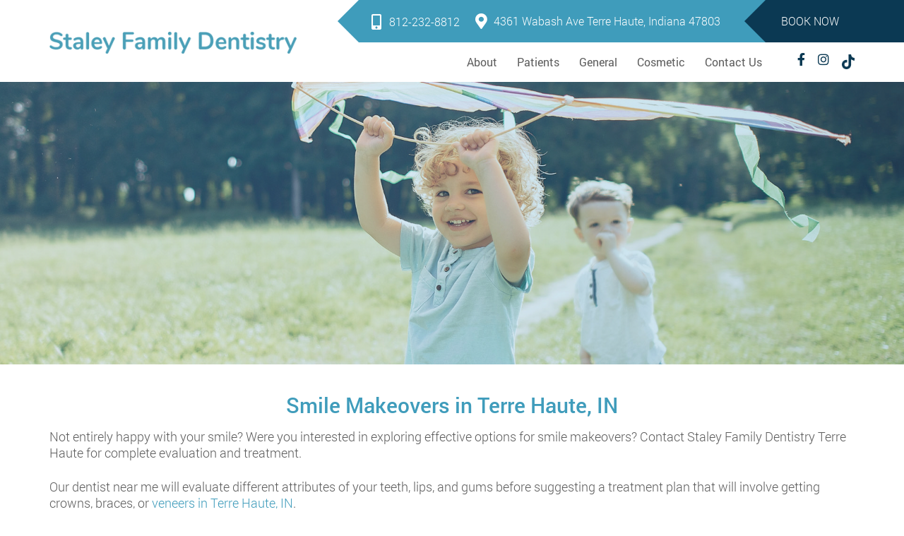

--- FILE ---
content_type: text/html; charset=UTF-8
request_url: https://staleyfamilydentistry.com/service/smile-makeovers/
body_size: 17928
content:
<!doctype html>
<html dir="ltr" lang="en-US" prefix="og: https://ogp.me/ns#">
<head><meta charset="UTF-8"><script>if(navigator.userAgent.match(/MSIE|Internet Explorer/i)||navigator.userAgent.match(/Trident\/7\..*?rv:11/i)){var href=document.location.href;if(!href.match(/[?&]nowprocket/)){if(href.indexOf("?")==-1){if(href.indexOf("#")==-1){document.location.href=href+"?nowprocket=1"}else{document.location.href=href.replace("#","?nowprocket=1#")}}else{if(href.indexOf("#")==-1){document.location.href=href+"&nowprocket=1"}else{document.location.href=href.replace("#","&nowprocket=1#")}}}}</script><script>(()=>{class RocketLazyLoadScripts{constructor(){this.v="1.2.6",this.triggerEvents=["keydown","mousedown","mousemove","touchmove","touchstart","touchend","wheel"],this.userEventHandler=this.t.bind(this),this.touchStartHandler=this.i.bind(this),this.touchMoveHandler=this.o.bind(this),this.touchEndHandler=this.h.bind(this),this.clickHandler=this.u.bind(this),this.interceptedClicks=[],this.interceptedClickListeners=[],this.l(this),window.addEventListener("pageshow",(t=>{this.persisted=t.persisted,this.everythingLoaded&&this.m()})),this.CSPIssue=sessionStorage.getItem("rocketCSPIssue"),document.addEventListener("securitypolicyviolation",(t=>{this.CSPIssue||"script-src-elem"!==t.violatedDirective||"data"!==t.blockedURI||(this.CSPIssue=!0,sessionStorage.setItem("rocketCSPIssue",!0))})),document.addEventListener("DOMContentLoaded",(()=>{this.k()})),this.delayedScripts={normal:[],async:[],defer:[]},this.trash=[],this.allJQueries=[]}p(t){document.hidden?t.t():(this.triggerEvents.forEach((e=>window.addEventListener(e,t.userEventHandler,{passive:!0}))),window.addEventListener("touchstart",t.touchStartHandler,{passive:!0}),window.addEventListener("mousedown",t.touchStartHandler),document.addEventListener("visibilitychange",t.userEventHandler))}_(){this.triggerEvents.forEach((t=>window.removeEventListener(t,this.userEventHandler,{passive:!0}))),document.removeEventListener("visibilitychange",this.userEventHandler)}i(t){"HTML"!==t.target.tagName&&(window.addEventListener("touchend",this.touchEndHandler),window.addEventListener("mouseup",this.touchEndHandler),window.addEventListener("touchmove",this.touchMoveHandler,{passive:!0}),window.addEventListener("mousemove",this.touchMoveHandler),t.target.addEventListener("click",this.clickHandler),this.L(t.target,!0),this.S(t.target,"onclick","rocket-onclick"),this.C())}o(t){window.removeEventListener("touchend",this.touchEndHandler),window.removeEventListener("mouseup",this.touchEndHandler),window.removeEventListener("touchmove",this.touchMoveHandler,{passive:!0}),window.removeEventListener("mousemove",this.touchMoveHandler),t.target.removeEventListener("click",this.clickHandler),this.L(t.target,!1),this.S(t.target,"rocket-onclick","onclick"),this.M()}h(){window.removeEventListener("touchend",this.touchEndHandler),window.removeEventListener("mouseup",this.touchEndHandler),window.removeEventListener("touchmove",this.touchMoveHandler,{passive:!0}),window.removeEventListener("mousemove",this.touchMoveHandler)}u(t){t.target.removeEventListener("click",this.clickHandler),this.L(t.target,!1),this.S(t.target,"rocket-onclick","onclick"),this.interceptedClicks.push(t),t.preventDefault(),t.stopPropagation(),t.stopImmediatePropagation(),this.M()}O(){window.removeEventListener("touchstart",this.touchStartHandler,{passive:!0}),window.removeEventListener("mousedown",this.touchStartHandler),this.interceptedClicks.forEach((t=>{t.target.dispatchEvent(new MouseEvent("click",{view:t.view,bubbles:!0,cancelable:!0}))}))}l(t){EventTarget.prototype.addEventListenerWPRocketBase=EventTarget.prototype.addEventListener,EventTarget.prototype.addEventListener=function(e,i,o){"click"!==e||t.windowLoaded||i===t.clickHandler||t.interceptedClickListeners.push({target:this,func:i,options:o}),(this||window).addEventListenerWPRocketBase(e,i,o)}}L(t,e){this.interceptedClickListeners.forEach((i=>{i.target===t&&(e?t.removeEventListener("click",i.func,i.options):t.addEventListener("click",i.func,i.options))})),t.parentNode!==document.documentElement&&this.L(t.parentNode,e)}D(){return new Promise((t=>{this.P?this.M=t:t()}))}C(){this.P=!0}M(){this.P=!1}S(t,e,i){t.hasAttribute&&t.hasAttribute(e)&&(event.target.setAttribute(i,event.target.getAttribute(e)),event.target.removeAttribute(e))}t(){this._(this),"loading"===document.readyState?document.addEventListener("DOMContentLoaded",this.R.bind(this)):this.R()}k(){let t=[];document.querySelectorAll("script[type=rocketlazyloadscript][data-rocket-src]").forEach((e=>{let i=e.getAttribute("data-rocket-src");if(i&&!i.startsWith("data:")){0===i.indexOf("//")&&(i=location.protocol+i);try{const o=new URL(i).origin;o!==location.origin&&t.push({src:o,crossOrigin:e.crossOrigin||"module"===e.getAttribute("data-rocket-type")})}catch(t){}}})),t=[...new Map(t.map((t=>[JSON.stringify(t),t]))).values()],this.T(t,"preconnect")}async R(){this.lastBreath=Date.now(),this.j(this),this.F(this),this.I(),this.W(),this.q(),await this.A(this.delayedScripts.normal),await this.A(this.delayedScripts.defer),await this.A(this.delayedScripts.async);try{await this.U(),await this.H(this),await this.J()}catch(t){console.error(t)}window.dispatchEvent(new Event("rocket-allScriptsLoaded")),this.everythingLoaded=!0,this.D().then((()=>{this.O()})),this.N()}W(){document.querySelectorAll("script[type=rocketlazyloadscript]").forEach((t=>{t.hasAttribute("data-rocket-src")?t.hasAttribute("async")&&!1!==t.async?this.delayedScripts.async.push(t):t.hasAttribute("defer")&&!1!==t.defer||"module"===t.getAttribute("data-rocket-type")?this.delayedScripts.defer.push(t):this.delayedScripts.normal.push(t):this.delayedScripts.normal.push(t)}))}async B(t){if(await this.G(),!0!==t.noModule||!("noModule"in HTMLScriptElement.prototype))return new Promise((e=>{let i;function o(){(i||t).setAttribute("data-rocket-status","executed"),e()}try{if(navigator.userAgent.indexOf("Firefox/")>0||""===navigator.vendor||this.CSPIssue)i=document.createElement("script"),[...t.attributes].forEach((t=>{let e=t.nodeName;"type"!==e&&("data-rocket-type"===e&&(e="type"),"data-rocket-src"===e&&(e="src"),i.setAttribute(e,t.nodeValue))})),t.text&&(i.text=t.text),i.hasAttribute("src")?(i.addEventListener("load",o),i.addEventListener("error",(function(){i.setAttribute("data-rocket-status","failed-network"),e()})),setTimeout((()=>{i.isConnected||e()}),1)):(i.text=t.text,o()),t.parentNode.replaceChild(i,t);else{const i=t.getAttribute("data-rocket-type"),s=t.getAttribute("data-rocket-src");i?(t.type=i,t.removeAttribute("data-rocket-type")):t.removeAttribute("type"),t.addEventListener("load",o),t.addEventListener("error",(i=>{this.CSPIssue&&i.target.src.startsWith("data:")?(console.log("WPRocket: data-uri blocked by CSP -> fallback"),t.removeAttribute("src"),this.B(t).then(e)):(t.setAttribute("data-rocket-status","failed-network"),e())})),s?(t.removeAttribute("data-rocket-src"),t.src=s):t.src="data:text/javascript;base64,"+window.btoa(unescape(encodeURIComponent(t.text)))}}catch(i){t.setAttribute("data-rocket-status","failed-transform"),e()}}));t.setAttribute("data-rocket-status","skipped")}async A(t){const e=t.shift();return e&&e.isConnected?(await this.B(e),this.A(t)):Promise.resolve()}q(){this.T([...this.delayedScripts.normal,...this.delayedScripts.defer,...this.delayedScripts.async],"preload")}T(t,e){var i=document.createDocumentFragment();t.forEach((t=>{const o=t.getAttribute&&t.getAttribute("data-rocket-src")||t.src;if(o&&!o.startsWith("data:")){const s=document.createElement("link");s.href=o,s.rel=e,"preconnect"!==e&&(s.as="script"),t.getAttribute&&"module"===t.getAttribute("data-rocket-type")&&(s.crossOrigin=!0),t.crossOrigin&&(s.crossOrigin=t.crossOrigin),t.integrity&&(s.integrity=t.integrity),i.appendChild(s),this.trash.push(s)}})),document.head.appendChild(i)}j(t){let e={};function i(i,o){return e[o].eventsToRewrite.indexOf(i)>=0&&!t.everythingLoaded?"rocket-"+i:i}function o(t,o){!function(t){e[t]||(e[t]={originalFunctions:{add:t.addEventListener,remove:t.removeEventListener},eventsToRewrite:[]},t.addEventListener=function(){arguments[0]=i(arguments[0],t),e[t].originalFunctions.add.apply(t,arguments)},t.removeEventListener=function(){arguments[0]=i(arguments[0],t),e[t].originalFunctions.remove.apply(t,arguments)})}(t),e[t].eventsToRewrite.push(o)}function s(e,i){let o=e[i];e[i]=null,Object.defineProperty(e,i,{get:()=>o||function(){},set(s){t.everythingLoaded?o=s:e["rocket"+i]=o=s}})}o(document,"DOMContentLoaded"),o(window,"DOMContentLoaded"),o(window,"load"),o(window,"pageshow"),o(document,"readystatechange"),s(document,"onreadystatechange"),s(window,"onload"),s(window,"onpageshow");try{Object.defineProperty(document,"readyState",{get:()=>t.rocketReadyState,set(e){t.rocketReadyState=e},configurable:!0}),document.readyState="loading"}catch(t){console.log("WPRocket DJE readyState conflict, bypassing")}}F(t){let e;function i(e){return t.everythingLoaded?e:e.split(" ").map((t=>"load"===t||0===t.indexOf("load.")?"rocket-jquery-load":t)).join(" ")}function o(o){function s(t){const e=o.fn[t];o.fn[t]=o.fn.init.prototype[t]=function(){return this[0]===window&&("string"==typeof arguments[0]||arguments[0]instanceof String?arguments[0]=i(arguments[0]):"object"==typeof arguments[0]&&Object.keys(arguments[0]).forEach((t=>{const e=arguments[0][t];delete arguments[0][t],arguments[0][i(t)]=e}))),e.apply(this,arguments),this}}o&&o.fn&&!t.allJQueries.includes(o)&&(o.fn.ready=o.fn.init.prototype.ready=function(e){return t.domReadyFired?e.bind(document)(o):document.addEventListener("rocket-DOMContentLoaded",(()=>e.bind(document)(o))),o([])},s("on"),s("one"),t.allJQueries.push(o)),e=o}o(window.jQuery),Object.defineProperty(window,"jQuery",{get:()=>e,set(t){o(t)}})}async H(t){const e=document.querySelector("script[data-webpack]");e&&(await async function(){return new Promise((t=>{e.addEventListener("load",t),e.addEventListener("error",t)}))}(),await t.K(),await t.H(t))}async U(){this.domReadyFired=!0;try{document.readyState="interactive"}catch(t){}await this.G(),document.dispatchEvent(new Event("rocket-readystatechange")),await this.G(),document.rocketonreadystatechange&&document.rocketonreadystatechange(),await this.G(),document.dispatchEvent(new Event("rocket-DOMContentLoaded")),await this.G(),window.dispatchEvent(new Event("rocket-DOMContentLoaded"))}async J(){try{document.readyState="complete"}catch(t){}await this.G(),document.dispatchEvent(new Event("rocket-readystatechange")),await this.G(),document.rocketonreadystatechange&&document.rocketonreadystatechange(),await this.G(),window.dispatchEvent(new Event("rocket-load")),await this.G(),window.rocketonload&&window.rocketonload(),await this.G(),this.allJQueries.forEach((t=>t(window).trigger("rocket-jquery-load"))),await this.G();const t=new Event("rocket-pageshow");t.persisted=this.persisted,window.dispatchEvent(t),await this.G(),window.rocketonpageshow&&window.rocketonpageshow({persisted:this.persisted}),this.windowLoaded=!0}m(){document.onreadystatechange&&document.onreadystatechange(),window.onload&&window.onload(),window.onpageshow&&window.onpageshow({persisted:this.persisted})}I(){const t=new Map;document.write=document.writeln=function(e){const i=document.currentScript;i||console.error("WPRocket unable to document.write this: "+e);const o=document.createRange(),s=i.parentElement;let n=t.get(i);void 0===n&&(n=i.nextSibling,t.set(i,n));const c=document.createDocumentFragment();o.setStart(c,0),c.appendChild(o.createContextualFragment(e)),s.insertBefore(c,n)}}async G(){Date.now()-this.lastBreath>45&&(await this.K(),this.lastBreath=Date.now())}async K(){return document.hidden?new Promise((t=>setTimeout(t))):new Promise((t=>requestAnimationFrame(t)))}N(){this.trash.forEach((t=>t.remove()))}static run(){const t=new RocketLazyLoadScripts;t.p(t)}}RocketLazyLoadScripts.run()})();</script>
<meta http-equiv="Pragma" content="no-cache">
<meta http-equiv="Cache-Control" content="no-cache">
	
	<meta http-equiv="X-UA-Compatible" content="IE=edge">
	<meta name="robots" content="noodp"/>
	<meta name="distribution" content="global">
	<meta name="viewport" content="width=device-width, initial-scale=1, shrink-to-fit=no">

	<meta name="geo.position" content="39.4749946;-87.3519354">
<meta name="ICBM" content="39.4749946;-87.3519354">
<meta name="contactorganization" content="Staley Family Dentistry">
<meta name="contactstreetaddress" content="4361 Wabash Ave">
<meta name="contactzipcode" content="47803">
<meta name="contactcity" content="Terre Haute">
<meta name="geo.region" content="IN">
<meta name="contactcountry" content="USA">
<meta name="contactphonenumber" content="+1-812-232-8812 ">

	<title>Smile Makeovers in Terre Haute, IN | Gummy Smile Treatment</title>

		<!-- All in One SEO 4.7.3 - aioseo.com -->
		<meta name="description" content="Completely change your look with a smile makeover in Terra Haute. Our dental care offers a smile makeover to a patient who wants to improve their smile as they desire." />
		<meta name="robots" content="max-snippet:-1, max-image-preview:large, max-video-preview:-1" />
		<link rel="canonical" href="https://staleyfamilydentistry.com/service/smile-makeovers/" />
		<meta name="generator" content="All in One SEO (AIOSEO) 4.7.3" />
		<meta property="og:locale" content="en_US" />
		<meta property="og:site_name" content="Staley Family Dentistry" />
		<meta property="og:type" content="article" />
		<meta property="og:title" content="Smile Makeovers in Terre Haute, IN | Gummy Smile Treatment" />
		<meta property="og:description" content="Completely change your look with a smile makeover in Terra Haute. Our dental care offers a smile makeover to a patient who wants to improve their smile as they desire." />
		<meta property="og:url" content="https://staleyfamilydentistry.com/service/smile-makeovers/" />
		<meta property="og:image" content="https://staleyfamilydentistry.com/wp-content/uploads/2020/03/Smile-Makeovers-3.jpg" />
		<meta property="og:image:secure_url" content="https://staleyfamilydentistry.com/wp-content/uploads/2020/03/Smile-Makeovers-3.jpg" />
		<meta property="og:image:width" content="1920" />
		<meta property="og:image:height" content="700" />
		<meta property="article:published_time" content="2020-03-04T19:23:52+00:00" />
		<meta property="article:modified_time" content="2022-04-28T08:55:39+00:00" />
		<meta name="twitter:card" content="summary" />
		<meta name="twitter:title" content="Smile Makeovers in Terre Haute, IN | Gummy Smile Treatment" />
		<meta name="twitter:description" content="Completely change your look with a smile makeover in Terra Haute. Our dental care offers a smile makeover to a patient who wants to improve their smile as they desire." />
		<meta name="twitter:image" content="https://staleyfamilydentistry.com/wp-content/uploads/2020/03/Smile-Makeovers-3.jpg" />
		<!-- All in One SEO -->


<link rel="alternate" type="application/rss+xml" title="Luke Staley Family Dentistry &raquo; Feed" href="https://staleyfamilydentistry.com/feed/" />
<link rel="alternate" type="application/rss+xml" title="Luke Staley Family Dentistry &raquo; Comments Feed" href="https://staleyfamilydentistry.com/comments/feed/" />
<style id='wp-emoji-styles-inline-css' type='text/css'>

	img.wp-smiley, img.emoji {
		display: inline !important;
		border: none !important;
		box-shadow: none !important;
		height: 1em !important;
		width: 1em !important;
		margin: 0 0.07em !important;
		vertical-align: -0.1em !important;
		background: none !important;
		padding: 0 !important;
	}
</style>
<link rel='stylesheet' id='wp-block-library-css' href='https://staleyfamilydentistry.com/wp-includes/css/dist/block-library/style.min.css?ver=6.6.2' type='text/css' media='all' />
<style id='classic-theme-styles-inline-css' type='text/css'>
/*! This file is auto-generated */
.wp-block-button__link{color:#fff;background-color:#32373c;border-radius:9999px;box-shadow:none;text-decoration:none;padding:calc(.667em + 2px) calc(1.333em + 2px);font-size:1.125em}.wp-block-file__button{background:#32373c;color:#fff;text-decoration:none}
</style>
<style id='global-styles-inline-css' type='text/css'>
:root{--wp--preset--aspect-ratio--square: 1;--wp--preset--aspect-ratio--4-3: 4/3;--wp--preset--aspect-ratio--3-4: 3/4;--wp--preset--aspect-ratio--3-2: 3/2;--wp--preset--aspect-ratio--2-3: 2/3;--wp--preset--aspect-ratio--16-9: 16/9;--wp--preset--aspect-ratio--9-16: 9/16;--wp--preset--color--black: #000000;--wp--preset--color--cyan-bluish-gray: #abb8c3;--wp--preset--color--white: #ffffff;--wp--preset--color--pale-pink: #f78da7;--wp--preset--color--vivid-red: #cf2e2e;--wp--preset--color--luminous-vivid-orange: #ff6900;--wp--preset--color--luminous-vivid-amber: #fcb900;--wp--preset--color--light-green-cyan: #7bdcb5;--wp--preset--color--vivid-green-cyan: #00d084;--wp--preset--color--pale-cyan-blue: #8ed1fc;--wp--preset--color--vivid-cyan-blue: #0693e3;--wp--preset--color--vivid-purple: #9b51e0;--wp--preset--gradient--vivid-cyan-blue-to-vivid-purple: linear-gradient(135deg,rgba(6,147,227,1) 0%,rgb(155,81,224) 100%);--wp--preset--gradient--light-green-cyan-to-vivid-green-cyan: linear-gradient(135deg,rgb(122,220,180) 0%,rgb(0,208,130) 100%);--wp--preset--gradient--luminous-vivid-amber-to-luminous-vivid-orange: linear-gradient(135deg,rgba(252,185,0,1) 0%,rgba(255,105,0,1) 100%);--wp--preset--gradient--luminous-vivid-orange-to-vivid-red: linear-gradient(135deg,rgba(255,105,0,1) 0%,rgb(207,46,46) 100%);--wp--preset--gradient--very-light-gray-to-cyan-bluish-gray: linear-gradient(135deg,rgb(238,238,238) 0%,rgb(169,184,195) 100%);--wp--preset--gradient--cool-to-warm-spectrum: linear-gradient(135deg,rgb(74,234,220) 0%,rgb(151,120,209) 20%,rgb(207,42,186) 40%,rgb(238,44,130) 60%,rgb(251,105,98) 80%,rgb(254,248,76) 100%);--wp--preset--gradient--blush-light-purple: linear-gradient(135deg,rgb(255,206,236) 0%,rgb(152,150,240) 100%);--wp--preset--gradient--blush-bordeaux: linear-gradient(135deg,rgb(254,205,165) 0%,rgb(254,45,45) 50%,rgb(107,0,62) 100%);--wp--preset--gradient--luminous-dusk: linear-gradient(135deg,rgb(255,203,112) 0%,rgb(199,81,192) 50%,rgb(65,88,208) 100%);--wp--preset--gradient--pale-ocean: linear-gradient(135deg,rgb(255,245,203) 0%,rgb(182,227,212) 50%,rgb(51,167,181) 100%);--wp--preset--gradient--electric-grass: linear-gradient(135deg,rgb(202,248,128) 0%,rgb(113,206,126) 100%);--wp--preset--gradient--midnight: linear-gradient(135deg,rgb(2,3,129) 0%,rgb(40,116,252) 100%);--wp--preset--font-size--small: 13px;--wp--preset--font-size--medium: 20px;--wp--preset--font-size--large: 36px;--wp--preset--font-size--x-large: 42px;--wp--preset--spacing--20: 0.44rem;--wp--preset--spacing--30: 0.67rem;--wp--preset--spacing--40: 1rem;--wp--preset--spacing--50: 1.5rem;--wp--preset--spacing--60: 2.25rem;--wp--preset--spacing--70: 3.38rem;--wp--preset--spacing--80: 5.06rem;--wp--preset--shadow--natural: 6px 6px 9px rgba(0, 0, 0, 0.2);--wp--preset--shadow--deep: 12px 12px 50px rgba(0, 0, 0, 0.4);--wp--preset--shadow--sharp: 6px 6px 0px rgba(0, 0, 0, 0.2);--wp--preset--shadow--outlined: 6px 6px 0px -3px rgba(255, 255, 255, 1), 6px 6px rgba(0, 0, 0, 1);--wp--preset--shadow--crisp: 6px 6px 0px rgba(0, 0, 0, 1);}:where(.is-layout-flex){gap: 0.5em;}:where(.is-layout-grid){gap: 0.5em;}body .is-layout-flex{display: flex;}.is-layout-flex{flex-wrap: wrap;align-items: center;}.is-layout-flex > :is(*, div){margin: 0;}body .is-layout-grid{display: grid;}.is-layout-grid > :is(*, div){margin: 0;}:where(.wp-block-columns.is-layout-flex){gap: 2em;}:where(.wp-block-columns.is-layout-grid){gap: 2em;}:where(.wp-block-post-template.is-layout-flex){gap: 1.25em;}:where(.wp-block-post-template.is-layout-grid){gap: 1.25em;}.has-black-color{color: var(--wp--preset--color--black) !important;}.has-cyan-bluish-gray-color{color: var(--wp--preset--color--cyan-bluish-gray) !important;}.has-white-color{color: var(--wp--preset--color--white) !important;}.has-pale-pink-color{color: var(--wp--preset--color--pale-pink) !important;}.has-vivid-red-color{color: var(--wp--preset--color--vivid-red) !important;}.has-luminous-vivid-orange-color{color: var(--wp--preset--color--luminous-vivid-orange) !important;}.has-luminous-vivid-amber-color{color: var(--wp--preset--color--luminous-vivid-amber) !important;}.has-light-green-cyan-color{color: var(--wp--preset--color--light-green-cyan) !important;}.has-vivid-green-cyan-color{color: var(--wp--preset--color--vivid-green-cyan) !important;}.has-pale-cyan-blue-color{color: var(--wp--preset--color--pale-cyan-blue) !important;}.has-vivid-cyan-blue-color{color: var(--wp--preset--color--vivid-cyan-blue) !important;}.has-vivid-purple-color{color: var(--wp--preset--color--vivid-purple) !important;}.has-black-background-color{background-color: var(--wp--preset--color--black) !important;}.has-cyan-bluish-gray-background-color{background-color: var(--wp--preset--color--cyan-bluish-gray) !important;}.has-white-background-color{background-color: var(--wp--preset--color--white) !important;}.has-pale-pink-background-color{background-color: var(--wp--preset--color--pale-pink) !important;}.has-vivid-red-background-color{background-color: var(--wp--preset--color--vivid-red) !important;}.has-luminous-vivid-orange-background-color{background-color: var(--wp--preset--color--luminous-vivid-orange) !important;}.has-luminous-vivid-amber-background-color{background-color: var(--wp--preset--color--luminous-vivid-amber) !important;}.has-light-green-cyan-background-color{background-color: var(--wp--preset--color--light-green-cyan) !important;}.has-vivid-green-cyan-background-color{background-color: var(--wp--preset--color--vivid-green-cyan) !important;}.has-pale-cyan-blue-background-color{background-color: var(--wp--preset--color--pale-cyan-blue) !important;}.has-vivid-cyan-blue-background-color{background-color: var(--wp--preset--color--vivid-cyan-blue) !important;}.has-vivid-purple-background-color{background-color: var(--wp--preset--color--vivid-purple) !important;}.has-black-border-color{border-color: var(--wp--preset--color--black) !important;}.has-cyan-bluish-gray-border-color{border-color: var(--wp--preset--color--cyan-bluish-gray) !important;}.has-white-border-color{border-color: var(--wp--preset--color--white) !important;}.has-pale-pink-border-color{border-color: var(--wp--preset--color--pale-pink) !important;}.has-vivid-red-border-color{border-color: var(--wp--preset--color--vivid-red) !important;}.has-luminous-vivid-orange-border-color{border-color: var(--wp--preset--color--luminous-vivid-orange) !important;}.has-luminous-vivid-amber-border-color{border-color: var(--wp--preset--color--luminous-vivid-amber) !important;}.has-light-green-cyan-border-color{border-color: var(--wp--preset--color--light-green-cyan) !important;}.has-vivid-green-cyan-border-color{border-color: var(--wp--preset--color--vivid-green-cyan) !important;}.has-pale-cyan-blue-border-color{border-color: var(--wp--preset--color--pale-cyan-blue) !important;}.has-vivid-cyan-blue-border-color{border-color: var(--wp--preset--color--vivid-cyan-blue) !important;}.has-vivid-purple-border-color{border-color: var(--wp--preset--color--vivid-purple) !important;}.has-vivid-cyan-blue-to-vivid-purple-gradient-background{background: var(--wp--preset--gradient--vivid-cyan-blue-to-vivid-purple) !important;}.has-light-green-cyan-to-vivid-green-cyan-gradient-background{background: var(--wp--preset--gradient--light-green-cyan-to-vivid-green-cyan) !important;}.has-luminous-vivid-amber-to-luminous-vivid-orange-gradient-background{background: var(--wp--preset--gradient--luminous-vivid-amber-to-luminous-vivid-orange) !important;}.has-luminous-vivid-orange-to-vivid-red-gradient-background{background: var(--wp--preset--gradient--luminous-vivid-orange-to-vivid-red) !important;}.has-very-light-gray-to-cyan-bluish-gray-gradient-background{background: var(--wp--preset--gradient--very-light-gray-to-cyan-bluish-gray) !important;}.has-cool-to-warm-spectrum-gradient-background{background: var(--wp--preset--gradient--cool-to-warm-spectrum) !important;}.has-blush-light-purple-gradient-background{background: var(--wp--preset--gradient--blush-light-purple) !important;}.has-blush-bordeaux-gradient-background{background: var(--wp--preset--gradient--blush-bordeaux) !important;}.has-luminous-dusk-gradient-background{background: var(--wp--preset--gradient--luminous-dusk) !important;}.has-pale-ocean-gradient-background{background: var(--wp--preset--gradient--pale-ocean) !important;}.has-electric-grass-gradient-background{background: var(--wp--preset--gradient--electric-grass) !important;}.has-midnight-gradient-background{background: var(--wp--preset--gradient--midnight) !important;}.has-small-font-size{font-size: var(--wp--preset--font-size--small) !important;}.has-medium-font-size{font-size: var(--wp--preset--font-size--medium) !important;}.has-large-font-size{font-size: var(--wp--preset--font-size--large) !important;}.has-x-large-font-size{font-size: var(--wp--preset--font-size--x-large) !important;}
:where(.wp-block-post-template.is-layout-flex){gap: 1.25em;}:where(.wp-block-post-template.is-layout-grid){gap: 1.25em;}
:where(.wp-block-columns.is-layout-flex){gap: 2em;}:where(.wp-block-columns.is-layout-grid){gap: 2em;}
:root :where(.wp-block-pullquote){font-size: 1.5em;line-height: 1.6;}
</style>
<link data-minify="1" rel='stylesheet' id='multitheme-style-css' href='https://staleyfamilydentistry.com/wp-content/cache/min/1/wp-content/themes/theme28/style.css?ver=1729061825' type='text/css' media='all' />
<link data-minify="1" rel='stylesheet' id='theme28_bootstrap-css' href='https://staleyfamilydentistry.com/wp-content/cache/min/1/wp-content/themes/theme28/css/bootstrap.min.css?ver=1729061825' type='text/css' media='all' />
<link data-minify="1" rel='stylesheet' id='theme28_style-css' href='https://staleyfamilydentistry.com/wp-content/cache/min/1/wp-content/themes/theme28/css/style.css?ver=1729061826' type='text/css' media='all' />
<link data-minify="1" rel='stylesheet' id='theme28_responsive-css' href='https://staleyfamilydentistry.com/wp-content/cache/min/1/wp-content/themes/theme28/css/responsive.css?ver=1729061827' type='text/css' media='all' />
<link data-minify="1" rel='stylesheet' id='cf7cf-style-css' href='https://staleyfamilydentistry.com/wp-content/cache/min/1/wp-content/plugins/cf7-conditional-fields/style.css?ver=1729061827' type='text/css' media='all' />
<style id='rocket-lazyload-inline-css' type='text/css'>
.rll-youtube-player{position:relative;padding-bottom:56.23%;height:0;overflow:hidden;max-width:100%;}.rll-youtube-player:focus-within{outline: 2px solid currentColor;outline-offset: 5px;}.rll-youtube-player iframe{position:absolute;top:0;left:0;width:100%;height:100%;z-index:100;background:0 0}.rll-youtube-player img{bottom:0;display:block;left:0;margin:auto;max-width:100%;width:100%;position:absolute;right:0;top:0;border:none;height:auto;-webkit-transition:.4s all;-moz-transition:.4s all;transition:.4s all}.rll-youtube-player img:hover{-webkit-filter:brightness(75%)}.rll-youtube-player .play{height:100%;width:100%;left:0;top:0;position:absolute;background:url(https://staleyfamilydentistry.com/wp-content/plugins/wp-rocket/assets/img/youtube.png) no-repeat center;background-color: transparent !important;cursor:pointer;border:none;}
</style>
<script type="rocketlazyloadscript" data-rocket-type="text/javascript" data-rocket-src="https://staleyfamilydentistry.com/wp-includes/js/jquery/jquery.min.js?ver=3.7.1" id="jquery-core-js"></script>
<script type="rocketlazyloadscript" data-rocket-type="text/javascript" data-rocket-src="https://staleyfamilydentistry.com/wp-includes/js/jquery/jquery-migrate.min.js?ver=3.4.1" id="jquery-migrate-js"></script>
<script type="rocketlazyloadscript" data-rocket-type="text/javascript" data-rocket-src="https://staleyfamilydentistry.com/wp-content/themes/theme28/js/bootstrap.min.js?ver=6.6.2" id="theme28-bootstrap-js"></script>
<link rel="https://api.w.org/" href="https://staleyfamilydentistry.com/wp-json/" /><meta name="generator" content="WordPress 6.6.2" />
<link rel='shortlink' href='https://staleyfamilydentistry.com/?p=13805' />
<link rel="alternate" title="oEmbed (JSON)" type="application/json+oembed" href="https://staleyfamilydentistry.com/wp-json/oembed/1.0/embed?url=https%3A%2F%2Fstaleyfamilydentistry.com%2Fservice%2Fsmile-makeovers%2F" />
<link rel="alternate" title="oEmbed (XML)" type="text/xml+oembed" href="https://staleyfamilydentistry.com/wp-json/oembed/1.0/embed?url=https%3A%2F%2Fstaleyfamilydentistry.com%2Fservice%2Fsmile-makeovers%2F&#038;format=xml" />
<style type="text/css">.recentcomments a{display:inline !important;padding:0 !important;margin:0 !important;}</style><link rel="icon" href="https://staleyfamilydentistry.com/wp-content/uploads/2020/03/fav-icon.png" sizes="32x32" />
<link rel="icon" href="https://staleyfamilydentistry.com/wp-content/uploads/2020/03/fav-icon.png" sizes="192x192" />
<link rel="apple-touch-icon" href="https://staleyfamilydentistry.com/wp-content/uploads/2020/03/fav-icon.png" />
<meta name="msapplication-TileImage" content="https://staleyfamilydentistry.com/wp-content/uploads/2020/03/fav-icon.png" />
<script type="application/ld+json">{
"@context": "http://schema.org",
    "@type": "Service",
    "provider": {
        "@type": "Dentist",
        "name": "Staley Family Dentistry",
        "image": "https://staleyfamilydentistry.com/wp-content/uploads/2020/03/logo-1.png",
        "telephone": "+1 812-232-8812",
        "priceRange": "$$",
        "additionalType": "https://www.wikidata.org/wiki/Q27349",
        "address": {
            "@type": "PostalAddress",
            "streetAddress": "4361 Wabash Ave",
            "postalCode": "47803",
            "addressRegion": "IN",
            "addressLocality": "Terre Haute",
            "addressCountry": "https://www.wikidata.org/wiki/Q30",
            "name": "Postal Address",
            "@id": "https://staleyfamilydentistry.com//#PostalAddress"
        },
 "description": "Looking for a Terre Haute Dentist? Visit Staley Family Dentistry We are providing general, emergency & cosmetic dental care services for the whole family. Book Now!",
        "@id": "https://staleyfamilydentistry.com/"
    },
"image": {
        "@type": "ImageObject",
        "url": "https://staleyfamilydentistry.com/wp-content/uploads/2020/03/Smile-Makeovers-3-1024x373.jpg",
        "height": "800",
        "width": "1920"
    },
"brand": {
        "@id": "https://staleyfamilydentistry.com/"
    },
"additionalType": "https://www.wikidata.org/wiki/Q2341717",
    "url": "https://staleyfamilydentistry.com/service/smile-makeovers/",
    "areaServed": "https://www.wikidata.org/wiki/Q492478",
    "description": "Completely change your look with a smile makeover in Terra Haute. Our dental care offers a smile makeover to a patient who wants to improve their smile as they desire.",
    "name": "Smile Makeovers in Terre Haute, IN",
    "@id": "https://staleyfamilydentistry.com/service/smile-makeovers/"
}
</script><noscript><style id="rocket-lazyload-nojs-css">.rll-youtube-player, [data-lazy-src]{display:none !important;}</style></noscript>     <script type="rocketlazyloadscript">
var $=jQuery;
</script>

<link rel="preload" href="https://staleyfamilydentistry.com/wp-content/themes/theme28/fonts/ionicons.woff2?v=4.2.4" as="font" type="font/woff2" crossorigin />
<link rel="preload" href="https://staleyfamilydentistry.com/wp-content/themes/theme28/fonts/Roboto-Light.woff2" as="font" type="font/woff2" crossorigin />
<link rel="preload" href="https://staleyfamilydentistry.com/wp-content/themes/theme28/fonts/Roboto-Medium.woff2" as="font" type="font/woff2" crossorigin />
<link rel="preload" href="https://staleyfamilydentistry.com/wp-content/themes/theme28/fonts/Roboto-Regular.woff2" as="font" type="font/woff2" crossorigin />
<link rel="preload" href="https://staleyfamilydentistry.com/wp-content/themes/theme28/fonts/fa-solid-900.woff2" as="font" type="font/woff2" crossorigin />
<link rel="preload" href="https://staleyfamilydentistry.com/wp-content/themes/theme28/fonts/Roboto-Bold.woff2" as="font" type="font/woff2" crossorigin />
<link rel="preload" href="https://staleyfamilydentistry.com/wp-content/themes/theme28/fonts/fa-brands-400.woff2" as="font" type="font/woff2" crossorigin />
	
	<script src="https://staleyfamilydentistry.com/wp-content/themes/theme28/js/jquery-min.js"></script>

<script src="https://staleyfamilydentistry.com/wp-content/themes/theme28/js/bannerowlcarousel.js"></script>


	<link data-minify="1" type="text/css" href="https://staleyfamilydentistry.com/wp-content/cache/min/1/wp-content/themes/theme28/css/color/custom-styles.css?ver=1729061827" rel="stylesheet" />

            <style type="text/css">
            col-sm-4 .patient-forms{}



.header-five #logo{width: 350px;padding: 45px 0 40px 0px;}
.header-five .header-right{margin-left: -350px;padding: 0px 0 0px 370px;}
.header-five #nav > li > a{padding: 18px 0;}

.bodyheader5.fixed #container{padding-top: 86px;}
.biz-list{padding: 30px;border-radius: 10px;box-shadow: 0px 0px 11px -2px;margin-bottom: 30px;}
.biz-list strong:first-child{margin-bottom: 10px;display: block;}

.fixed .header-five #logo {
    padding: 30px 0 25px 0;
}
.page-id-13773 .page-description form br{display: none;}
.page-id-13773 .page-description #Submit.button{margin-top: 20px;}
#CustRefID{max-width: 100%;}

.teambox.teamroundbox .teamthumb:before{background: inherit;}
.teasercaption:after{background-position: center center;}

.blogthumb:before, .blogthumbbox:before, .media-thumb a:before{background: inherit;}

.indexbanner-two .teaserBanner .item{background-position: center left 12%;}

.teasercaption::after{left:50%;}
.hmaboutcontent p{font-size:16px;}
.hmtitle h1{font-size:28px;margin: 0px 0px 15px;}

.logoimage{padding: 30px 0px;}
.patient-forms a, .patient-forms a:focus{display: block;max-width: 360px;margin: 0 auto;}
.thankyoublock p{padding: 0 15px;}

.header-five .socialmedia li.tiktoklogo {
    max-width: 18px; display: inline-block;
    vertical-align: top;
}

.header-five .socialmedia li.tiktoklogo img {
    vertical-align: top;
}

#footer .footsocial li.tiktoklogo {
    max-width: 18px; display: inline-block;
    vertical-align: top;
}

#footer .footsocial li.tiktoklogo img {
    vertical-align: top;
}

.header-five .socialmedia li.tiktoklogo a{position:relative;}

.header-five .socialmedia li.tiktoklogo a .tiktok-hover {
    display: none;
    position: absolute;
    top: 0;
    left: 0;
    z-index: 99;
}

.header-five .socialmedia li.tiktoklogo a:hover .tiktok-hover {
    display: inline;
}

#footer .footsocial li.tiktoklogo a{position:relative;}

#footer .footsocial li.tiktoklogo a .tiktok-hover {
    display: none;
    position: absolute;
    top: 0;
    left: 0;
    z-index: 99;
}

#footer .footsocial li.tiktoklogo a:hover .tiktok-hover {
    display: inline;
}
.aboutimageblock{min-height:740px;}
.teaserBanner .owl-item:nth-child(6) .item {background-position: center right 9px;}
.aawformblock .ui-datepicker-trigger .sprite:before {
    content: "\f073";
    font-family: "Font Awesome 5 free";
}
.headernotemsg {
	padding: 10px;
	background-color: red;
	color: #fff;
	font-size: 18px;
	font-weight: 600;
       text-align:center;
}
.headernotemsg p{
margin:0px;
padding:0px;
}

.holiday-message{padding: 10px 15px;background: #0b3953;text-align: center;color: #fff;font-weight: 500; display: none;}
.blogdetailsbox h2, .blogdetailsbox h3 { color: #0b3953; }        </style>
    
            <style type="text/css">
            @media screen and (max-width: 1400px){
.teaserBanner .owl-item:nth-child(6) .item {
    background-position: center left 37%;
}
}
@media screen and (max-width: 1680px){

}
@media screen and (max-width: 1440px){

}
@media screen and (max-width: 1366px){

.indexbanner-two .teaserBanner .item { background-position: center left;}

}

@media screen and (max-width: 1280px){

#nav ul{left:auto; right:0;}

.aboutcontentopt3.hmabout-section .aboutimageblock { min-height: 420px; background-position: 80% 50%; }

/*.indexbanner-two .teaserBanner .item{background-position :center right 55%;}*/

.teasercaption::after{left: 53%;}

}

@media screen and (max-width: 1240px){


}

@media screen and (max-width: 1199px){

.header-five #logo{max-width: 285px;}

.header-five .header-right {margin-left: -285px;padding: 0px 0 0px 305px;}

.header-five #nav > li > a{padding: 16px 0;}

#nav ul{left: auto;right: 0;}



.fixed .header-five #logo {
    padding: 35px 0 22px 0;
}
.indexbanner-two .teasertext{padding-right: 35px;}
}

@media screen and (max-width: 1169px){

/*.indexbanner-two .teaserBanner .item {
    background-position: center left 25%;
}*/

.teasercaption::after {
    left: 55%;
}

}

@media screen and (max-width: 1120px){

.indexbanner-two .teaserBanner .item {
    background-position: center left 5%;
}

/*.teasercaption::after {
    left: 58%;
}
*/
}

@media screen and (max-width: 1024px){

.aboutcontentopt3.hmabout-section .aboutimageblock{background-position:68% 50%;min-height:440px;}
.indexbanner-two .teasertext{margin-top: 5px;}

.indexbanner-two .teastitle span{font-size: 28px;}
/*.teasercaption::after {
    left: 59%;
}*/
.indexbanner-two .teaserBanner .item {
    background-position: center left 6%;
}
.aboutcontentopt3.hmabout-section .aboutimageblock {
	background-position: center left;
	min-height: 518px;
}
}
@media screen and (max-width: 991px){
.aboutcontentopt3.hmabout-section .aboutimageblock{background-position:center;min-height:inherit;height: 100%;}
.header-five #logo{max-width: 320px;}
.hmaboutcontent {
    text-align: center;
}
.header-five .header-right{margin-left:-320px;}

.header-five #logo{padding: 40px 0 39px 0;}

.header-five .mainNavigation { padding: 8px 0;}

.header-five #nav > li > a{padding:10px;}

.header-five .headbookapp a{padding-right: 96px;}

.header-five #logo{padding: 55px 0 45px 0;}

.header-five .crossbtn{left: 65%;}

.indexbanner-two .teaserBanner .item{background-position: center left;}
}


@media only screen and (max-width: 767px){
.indexbanner-two .teastitle span{padding-bottom:0;}
.indexbanner-two .teasertext p, .indexbanner-two .teastitle{margin-bottom:0;}

.col-md-4.col-sm-4.patient-forms .button{max-width: 300px;
display: block;
margin: 0 auto 10px;
text-align: center;
float: none;
width: 100%;}

.indexbanner-two .teastitle span {
    font-size: 22px;
}
.indexbanner-two .teasertext {
    margin-top: 0px;
}
.indexbanner-two .teasertext {
    padding-right: 0px;
}
.header-five #logo{ padding: 20px 0;}

.header-five .header-right{margin-left: 0;padding: 0;}

.header-five .headbookapp a{padding-right: 15px;}

.header-five .crossbtn{left: inherit;position: relative;}
}

@media screen and (max-width: 640px){
.extra-map iframe{width: 100%;}
}


@media only screen and (max-width: 575px){
.indexbanner-two .teaserBanner .item { background-position: 0 center;}
.indexbanner-two .teaserBanner .item{height:270px;}

.footer-one .foothourslist{max-width: 200px;}
}




@media screen and (max-width: 480px){
.teaserBanner .owl-item:nth-child(6) .item {
    background-position: center left 15%;
}
}
@media screen and (max-width: 414px){
}

@media screen and (max-width: 360px){

	.header-five .headaddress a{height: 55px;padding:10px 10px 0px 10px;}

.header-five #logo{max-width: 280px;}
}

@media screen and (max-width: 320px){

	
}




        </style>
    	

	


</head>
<body data-rsssl=1 class="service-template-default single single-service postid-13805 wp-custom-logo  bodyheader5 bodyfont headingfont lukestaleyfamilydentistry service-smile-makeovers">

	
<div data-rocket-location-hash="99bb46786fd5bd31bcd7bdc067ad247a" id="wrapper">

	
<header data-rocket-location-hash="68ab59b1d7117627e7272b5e4b4fbfad" id="header" class="header-five">



	<div data-rocket-location-hash="d39a2a8b72d6a388b6fc16072b4597e7" class="header-inner">

		<div data-rocket-location-hash="e78f661669626b32a35ef61e94e53af1" class="container">

			<div data-rocket-location-hash="2cc841d2806ca2ee6364e99c27dace91" class="row">

				<div class="col-md-12">

					<div class="headermain clearfix " >

						<div id="logo"> 

					    	<a href="https://staleyfamilydentistry.com/" title="Luke Staley Family Dentistry">
					    							    		<img alt="Staley Family Dentistry" src="data:image/svg+xml,%3Csvg%20xmlns='http://www.w3.org/2000/svg'%20viewBox='0%200%20400%2035'%3E%3C/svg%3E" width="400" height="35" data-lazy-src="https://staleyfamilydentistry.com/wp-content/uploads/2020/03/logo-1.png" /><noscript><img alt="Staley Family Dentistry" src="https://staleyfamilydentistry.com/wp-content/uploads/2020/03/logo-1.png" width="400" height="35" /></noscript>
					    							    	</a>

					    </div>

						<div class="header-right">

								<div class="headertop"> 	   	    

				      		<div class="headcall-address">
                                
				      			
							        <div class="headcall">

						            	<a href="tel:812-232-8812"><i class="fas fa-mobile-alt"></i> 812-232-8812</a>

						            </div>

					            
				      			
						            <div class="headaddress">

						            	<a href="https://g.page/luke-staley-family-dentistry" target="_blank" rel="noreferrer"><i class="fas fa-map-marker-alt"></i> 4361 Wabash Ave  Terre Haute, Indiana 47803</a>

						            </div>	

					            
                                
                                
				      		</div>

	      		<div class="crossbtn">

	      			<div class="headbox">			      			

				       

				        
							
							<div class="headbookapp"><a href="https://staleyfamilydentistry.com/book-an-appointment/">Book Now</a></div>

								

						


						


			        </div>

	      		</div> 

	      	

	    

	</div>

							 
			            	<ul class="socialmedia"> 

				               	
				            		
				            			<li><a href="https://www.facebook.com/LukeStaleyFamilyDentistry/" target="_blank" rel="noreferrer" title="Facebook">

				            				<i class="fab fa-facebook-f"></i></a></li> 

				            		
				            			<li><a href="https://www.instagram.com/staleyfamilydental/" target="_blank" rel="noreferrer" title="Instagram">

				            				<i class="fab fa-instagram"></i></a></li> 

				            		
				            		

				            	<li class="tiktoklogo"><a href=" https://www.tiktok.com/@staleyfamilydentistry?lang=en" target="_blank" rel="noreferrer" title="Tik tok">

				            				<img src="data:image/svg+xml,%3Csvg%20xmlns='http://www.w3.org/2000/svg'%20viewBox='0%200%20100%200'%3E%3C/svg%3E" width="100%" height="auto" data-lazy-src="https://staleyfamilydentistry.com/wp-content/uploads/2021/06/tiktok-logo-svg.png"><noscript><img src="https://staleyfamilydentistry.com/wp-content/uploads/2021/06/tiktok-logo-svg.png" width="100%" height="auto"></noscript>
				            				<img src="data:image/svg+xml,%3Csvg%20xmlns='http://www.w3.org/2000/svg'%20viewBox='0%200%20100%200'%3E%3C/svg%3E" class="tiktok-hover" width="100%" height="auto" data-lazy-src="https://staleyfamilydentistry.com/wp-content/uploads/2021/06/tiktok-logo-svg-hover.png"><noscript><img src="https://staleyfamilydentistry.com/wp-content/uploads/2021/06/tiktok-logo-svg-hover.png" class="tiktok-hover" width="100%" height="auto"></noscript>
				            				</a></li> 

				            </ul>

				            

			            	

							<nav id="mainNav" class="mainNavigation">

								<a class="menu-icon" href="#" title="Menu"><i class="fa fa-bars"></i><span>Menu</span></a>

								<div class="menuPart cf">

									<div class="menu-mainmenu-container"><ul id="nav" class="cf"><li id="menu-item-12207" class="menu-item menu-item-type-custom menu-item-object-custom menu-item-has-children menu-item-12207"><a href="#">About</a>
<ul class="sub-menu">
	<li id="menu-item-13815" class="menu-item menu-item-type-post_type menu-item-object-doctor menu-item-13815"><a href="https://staleyfamilydentistry.com/doctor/dr-luke-staley/">Meet Dr. Luke Staley</a></li>
	<li id="menu-item-13895" class="menu-item menu-item-type-post_type menu-item-object-page menu-item-13895"><a href="https://staleyfamilydentistry.com/meet-the-team/">Meet the Team</a></li>
	<li id="menu-item-13998" class="menu-item menu-item-type-post_type menu-item-object-page menu-item-13998"><a href="https://staleyfamilydentistry.com/gallery/">Gallery</a></li>
	<li id="menu-item-13816" class="menu-item menu-item-type-post_type menu-item-object-page menu-item-13816"><a href="https://staleyfamilydentistry.com/blog/">Blog</a></li>
</ul>
</li>
<li id="menu-item-13817" class="menu-item menu-item-type-custom menu-item-object-custom menu-item-has-children menu-item-13817"><a href="#">Patients</a>
<ul class="sub-menu">
	<li id="menu-item-13818" class="menu-item menu-item-type-post_type menu-item-object-page menu-item-13818"><a href="https://staleyfamilydentistry.com/financials/">Financials</a></li>
	<li id="menu-item-13819" class="menu-item menu-item-type-post_type menu-item-object-page menu-item-13819"><a href="https://staleyfamilydentistry.com/patient-forms/">Patient Forms</a></li>
	<li id="menu-item-13820" class="menu-item menu-item-type-post_type menu-item-object-page menu-item-13820"><a href="https://staleyfamilydentistry.com/rate-a-biz/">Rate A Biz</a></li>
</ul>
</li>
<li id="menu-item-13821" class="menu-item menu-item-type-custom menu-item-object-custom menu-item-has-children menu-item-13821"><a href="#">General</a>
<ul class="sub-menu">
	<li id="menu-item-13824" class="menu-item menu-item-type-post_type menu-item-object-service menu-item-13824"><a href="https://staleyfamilydentistry.com/service/exam-and-cleaning/">Dental Exam and Cleaning</a></li>
	<li id="menu-item-13825" class="menu-item menu-item-type-post_type menu-item-object-service menu-item-13825"><a href="https://staleyfamilydentistry.com/service/preventive-dentistry/">Preventive Dentistry</a></li>
	<li id="menu-item-13826" class="menu-item menu-item-type-post_type menu-item-object-service menu-item-13826"><a href="https://staleyfamilydentistry.com/service/oral-cancer-screenings/">Oral Cancer Screenings</a></li>
	<li id="menu-item-13827" class="menu-item menu-item-type-post_type menu-item-object-service menu-item-13827"><a href="https://staleyfamilydentistry.com/service/fluoroide-treatment/">Fluoroide Treatment</a></li>
	<li id="menu-item-13828" class="menu-item menu-item-type-post_type menu-item-object-service menu-item-13828"><a href="https://staleyfamilydentistry.com/service/childrens-dentistry/">Children&#8217;s Dentistry</a></li>
	<li id="menu-item-13829" class="menu-item menu-item-type-post_type menu-item-object-service menu-item-13829"><a href="https://staleyfamilydentistry.com/service/dental-fillings/">Dental Fillings</a></li>
	<li id="menu-item-13830" class="menu-item menu-item-type-post_type menu-item-object-service menu-item-13830"><a href="https://staleyfamilydentistry.com/service/dental-bonding/">Dental Bonding</a></li>
	<li id="menu-item-13831" class="menu-item menu-item-type-post_type menu-item-object-service menu-item-13831"><a href="https://staleyfamilydentistry.com/service/emergency-dentistry/">Emergency Dentistry</a></li>
	<li id="menu-item-13953" class="menu-item menu-item-type-post_type menu-item-object-service menu-item-13953"><a href="https://staleyfamilydentistry.com/service/sedation-dentistry/">Sedation Dentistry</a></li>
	<li id="menu-item-14404" class="menu-item menu-item-type-post_type menu-item-object-service menu-item-14404"><a href="https://staleyfamilydentistry.com/service/biolase-laser-dentistry-treatment/">BIOLASE Laser Dentistry Treatment</a></li>
</ul>
</li>
<li id="menu-item-13823" class="menu-item menu-item-type-custom menu-item-object-custom current-menu-ancestor current-menu-parent menu-item-has-children menu-item-13823"><a href="#">Cosmetic</a>
<ul class="sub-menu">
	<li id="menu-item-13832" class="menu-item menu-item-type-post_type menu-item-object-service menu-item-13832"><a href="https://staleyfamilydentistry.com/service/oral-surgery/">Oral Surgery</a></li>
	<li id="menu-item-13833" class="menu-item menu-item-type-post_type menu-item-object-service menu-item-13833"><a href="https://staleyfamilydentistry.com/service/dental-crowns/">Dental Crowns</a></li>
	<li id="menu-item-13834" class="menu-item menu-item-type-post_type menu-item-object-service menu-item-13834"><a href="https://staleyfamilydentistry.com/service/dental-bridges/">Dental Bridges</a></li>
	<li id="menu-item-13835" class="menu-item menu-item-type-post_type menu-item-object-service current-menu-item menu-item-13835"><a href="https://staleyfamilydentistry.com/service/smile-makeovers/" aria-current="page">Smile Makeovers</a></li>
	<li id="menu-item-13836" class="menu-item menu-item-type-post_type menu-item-object-service menu-item-13836"><a href="https://staleyfamilydentistry.com/service/teeth-whitening/">Teeth Whitening</a></li>
	<li id="menu-item-13837" class="menu-item menu-item-type-post_type menu-item-object-service menu-item-13837"><a href="https://staleyfamilydentistry.com/service/veneers/">Veneers</a></li>
</ul>
</li>
<li id="menu-item-8903" class="menu-item menu-item-type-post_type menu-item-object-page menu-item-8903"><a href="https://staleyfamilydentistry.com/contact-us/">Contact Us</a></li>
</ul></div>
								</div>

							</nav>							

						</div>

					</div>

				</div>

			</div>

		</div>

	</div>

	<div data-rocket-location-hash="6c6bf36ddca87cc74b058f381ee5600a" class="holiday-message">
		We will be closed from Dec 25 to Jan 1 in observance of the Christmas and New Year holidays.
	</div>
	

</header>
	<div data-rocket-location-hash="e7d28794594bfe87fec25452226c79aa" id="container">

			
	<section data-rocket-location-hash="586c59e2f8202b9db264e0121bcb9d19" class="servicebanner-section">
								<section class="inpgbannersection">
								<div data-bg="https://staleyfamilydentistry.com/wp-content/uploads/2020/03/Smile-Makeovers-3-1920x600.jpg" class="innerbanner rocket-lazyload" style="">
					<img src="data:image/svg+xml,%3Csvg%20xmlns='http://www.w3.org/2000/svg'%20viewBox='0%200%201920%20600'%3E%3C/svg%3E" alt="Smile Makeovers in Terre Haute, IN" width="1920" height="600" data-lazy-src="https://staleyfamilydentistry.com/wp-content/uploads/2020/03/Smile-Makeovers-3-1920x600.jpg" ><noscript><img src="https://staleyfamilydentistry.com/wp-content/uploads/2020/03/Smile-Makeovers-3-1920x600.jpg" alt="Smile Makeovers in Terre Haute, IN" width="1920" height="600" ></noscript> 
					<div class="inbancaption">
						<div class="container">
							<div class="row">
								<div class="col-md-12">
									<div class="inbancaptext">
																			</div>
								</div>
							</div>
						</div>	
					</div>
				</div>
			</section>	
				
			</section>		

			<section class="aboutcontent servicecontentopt2 text-center" >
			<div class="container">
				<div class="row">
						<div class="col-md-12">
																									<div class="page-header">
																						<h1>Smile Makeovers in Terre Haute, IN</h1>
										</div>
																	

																			
						<div class="servicedecs">
							<p>Not entirely happy with your smile? Were you interested in exploring effective options for smile makeovers? Contact Staley Family Dentistry Terre Haute for complete evaluation and treatment.</p>
<p><span data-preserver-spaces="true">Our dentist near me will evaluate different attributes of your teeth, lips, and gums before suggesting a treatment plan that will involve getting crowns, braces, or <a style="color: #3f9cbb;" href="https://staleyfamilydentistry.com/service/veneers/">veneers in Terre Haute, IN</a>.</span></p>
<h2>When Should You Get a Smile Makeover?</h2>
<p>We only get one chance to make the right first impression, and our smile has a lot to do with it. However, it can be difficult to exude self-confidence when you feel conscious about your smile.</p>
<p><span data-preserver-spaces="true">Our best dentist near me says that a smile makeover may be the ideal solution for an individual who has any of the following problems:</span></p>
<ul>
<li>Chipped, cracked or broken teeth</li>
<li>Stained or discolored teeth that appear dirty even when you’ve just brushed and flossed</li>
<li>A gummy smile due to small teeth</li>
</ul>
<p><span data-preserver-spaces="true">You can consider getting a smile makeover in Terre Haute, IN, at the earliest opportunity. The most convenient people are those who are in Clinton, Brazil, Paris, Rockville, and Farmersburg because they are nearer to our dentist in Terre Haute, Indiana. Contact our dentist in 47803 or any other dentist near you for smile makeover options, procedures, and costs. A smile makeover can help you feel attractive, vibrant, and youthful and boost your social confidence.<br />
</span></p>
<h2>Smile Makeover at Staley Family Dentistry</h2>
<p>We take into consideration many factors before transforming your smile. These include facial appearance, skin color, teeth color, spacing and alignment, and gum tissue. Here’s a closer look at how we can help:</p>
<p><strong>Tooth Color:</strong> We can use <a style="color: #3f9cbb;" href="https://staleyfamilydentistry.com/service/teeth-whitening/">teeth whitening</a> procedures and restorations such as veneers, bonding, and natural-colored fillings to improve the color of your teeth. Our expert cosmetic dentists are experienced in choosing the right tooth color that blends in with the rest of your facial appearance, skin, and tone.</p>
<p><strong>Tooth Alignment and Spacing:</strong> A smile makeover may involve correcting unsightly gaps between teeth, filling missing spaces, or straightening crooked teeth with braces or Invisalign®. After a detailed evaluation, we may also suggest partials, implants, or bridges to replace missing teeth.</p>
<h2>A gummy smile can be improved by recontouring the gums.</h2>
<p><strong>Tooth Length:</strong> An uneven dental arch takes away from a beautiful smile. The dentist may recommend reshaping the tooth using veneers or bonding or suggest crown lengthening treatment.</p>
<p>For more information on smile makeovers near you, contact <a style="color: #3f9cbb;" href="https://g.page/luke-staley-family-dentistry">Staley Family Dentistry in Terre Haute, IN</a>.</p>
						</div>
											</div>
				</div>
							</div>
		</section>
	
								
																														<div class="commonservextra-secion" >
				<div class="container">
														</div>
			</div>	
							
																											<div class="pageservextra-secion" >
				<div class="container">
														</div>
			</div>	
									
																			
					<section class="aboutcontent hmserviceopt1 hmservicsection gradientbg"   style= "background-color:#e8f4fd; " >
					<div class="container">
						<div class="row">
							<div class="col-md-12 text-center">
								<div class="hmaboutcontent">
									<div class="hmtitle">
										<h2>Other Services</h2>
									</div>
								</div>
							</div>
						</div>
																		<div class="hmsevlistrowblock">
							<div class="row hmserviceslider owl-carousel">
																																			<div class="item col-md-4 col-sm-4 col-xs-4">
										<div class="hmserblock">
											<div class="hmserthumb">
																								<img  src="data:image/svg+xml,%3Csvg%20xmlns='http://www.w3.org/2000/svg'%20viewBox='0%200%20240%20240'%3E%3C/svg%3E" alt="Children's Dentistry" width="240" height="240" data-lazy-src="https://staleyfamilydentistry.com/wp-content/uploads/2018/12/Childrens-Dentistry-360x360.jpg"><noscript><img  src="https://staleyfamilydentistry.com/wp-content/uploads/2018/12/Childrens-Dentistry-360x360.jpg" alt="Children's Dentistry" width="240" height="240"></noscript>
											</div>
											<div class="hmseroverlaybox">
												<div class="hmsercontent">
													<h3><a href="https://staleyfamilydentistry.com/service/childrens-dentistry/">Children's Dentistry</a></h3>

																								<p>It’s difficult to get children to sit still. Many are content..</p>
																															<a class="button gradientbtn" href="https://staleyfamilydentistry.com/service/childrens-dentistry/">
												Read More											</a>
																						
												</div>
											</div>
										</div>
									</div>
																																												<div class="item col-md-4 col-sm-4 col-xs-4">
										<div class="hmserblock">
											<div class="hmserthumb">
																								<img  src="data:image/svg+xml,%3Csvg%20xmlns='http://www.w3.org/2000/svg'%20viewBox='0%200%20240%20240'%3E%3C/svg%3E" alt="Dental Bonding " width="240" height="240" data-lazy-src="https://staleyfamilydentistry.com/wp-content/uploads/2020/03/Dental-Bonding-360x360.jpg"><noscript><img  src="https://staleyfamilydentistry.com/wp-content/uploads/2020/03/Dental-Bonding-360x360.jpg" alt="Dental Bonding " width="240" height="240"></noscript>
											</div>
											<div class="hmseroverlaybox">
												<div class="hmsercontent">
													<h3><a href="https://staleyfamilydentistry.com/service/dental-bonding/">Dental Bonding </a></h3>

																								<p>Procedures for improving the appearance of your teeth are often expensive.</p>
																															<a class="button gradientbtn" href="https://staleyfamilydentistry.com/service/dental-bonding/">
												Read More											</a>
																						
												</div>
											</div>
										</div>
									</div>
																																												<div class="item col-md-4 col-sm-4 col-xs-4">
										<div class="hmserblock">
											<div class="hmserthumb">
																								<img  src="data:image/svg+xml,%3Csvg%20xmlns='http://www.w3.org/2000/svg'%20viewBox='0%200%20240%20240'%3E%3C/svg%3E" alt="Dental Bridges" width="240" height="240" data-lazy-src="https://staleyfamilydentistry.com/wp-content/uploads/2020/03/Dental-Bridges-360x360.jpg"><noscript><img  src="https://staleyfamilydentistry.com/wp-content/uploads/2020/03/Dental-Bridges-360x360.jpg" alt="Dental Bridges" width="240" height="240"></noscript>
											</div>
											<div class="hmseroverlaybox">
												<div class="hmsercontent">
													<h3><a href="https://staleyfamilydentistry.com/service/dental-bridges/">Dental Bridges</a></h3>

																								<p>Missing teeth can be an unpleasant experience,</p>
																															<a class="button gradientbtn" href="https://staleyfamilydentistry.com/service/dental-bridges/">
												Read More											</a>
																						
												</div>
											</div>
										</div>
									</div>
																																												<div class="item col-md-4 col-sm-4 col-xs-4">
										<div class="hmserblock">
											<div class="hmserthumb">
																								<img  src="data:image/svg+xml,%3Csvg%20xmlns='http://www.w3.org/2000/svg'%20viewBox='0%200%20240%20240'%3E%3C/svg%3E" alt="Dental Crowns" width="240" height="240" data-lazy-src="https://staleyfamilydentistry.com/wp-content/uploads/2020/03/Dental-Crowns-360x360.jpg"><noscript><img  src="https://staleyfamilydentistry.com/wp-content/uploads/2020/03/Dental-Crowns-360x360.jpg" alt="Dental Crowns" width="240" height="240"></noscript>
											</div>
											<div class="hmseroverlaybox">
												<div class="hmsercontent">
													<h3><a href="https://staleyfamilydentistry.com/service/dental-crowns/">Dental Crowns</a></h3>

																								<p>Whether you have missing or damaged teeth, our dentists.</p>
																															<a class="button gradientbtn" href="https://staleyfamilydentistry.com/service/dental-crowns/">
												Read More											</a>
																						
												</div>
											</div>
										</div>
									</div>
																																												<div class="item col-md-4 col-sm-4 col-xs-4">
										<div class="hmserblock">
											<div class="hmserthumb">
																								<img  src="data:image/svg+xml,%3Csvg%20xmlns='http://www.w3.org/2000/svg'%20viewBox='0%200%20240%20240'%3E%3C/svg%3E" alt="Dental Fillings" width="240" height="240" data-lazy-src="https://staleyfamilydentistry.com/wp-content/uploads/2018/05/Dental-Fillings-360x360.jpg"><noscript><img  src="https://staleyfamilydentistry.com/wp-content/uploads/2018/05/Dental-Fillings-360x360.jpg" alt="Dental Fillings" width="240" height="240"></noscript>
											</div>
											<div class="hmseroverlaybox">
												<div class="hmsercontent">
													<h3><a href="https://staleyfamilydentistry.com/service/dental-fillings/">Dental Fillings</a></h3>

																								<p>Although our dentists at Staley Family Dentistry in Terre Haute..</p>
																															<a class="button gradientbtn" href="https://staleyfamilydentistry.com/service/dental-fillings/">
												Read More											</a>
																						
												</div>
											</div>
										</div>
									</div>
																																												<div class="item col-md-4 col-sm-4 col-xs-4">
										<div class="hmserblock">
											<div class="hmserthumb">
																								<img  src="data:image/svg+xml,%3Csvg%20xmlns='http://www.w3.org/2000/svg'%20viewBox='0%200%20240%20240'%3E%3C/svg%3E" alt="Emergency Dentistry" width="240" height="240" data-lazy-src="https://staleyfamilydentistry.com/wp-content/uploads/2020/03/Emergency-Dentistry5-360x360.jpg"><noscript><img  src="https://staleyfamilydentistry.com/wp-content/uploads/2020/03/Emergency-Dentistry5-360x360.jpg" alt="Emergency Dentistry" width="240" height="240"></noscript>
											</div>
											<div class="hmseroverlaybox">
												<div class="hmsercontent">
													<h3><a href="https://staleyfamilydentistry.com/service/emergency-dentistry/">Emergency Dentistry</a></h3>

																								<p>Dental emergencies occur more often than people would like..</p>
																															<a class="button gradientbtn" href="https://staleyfamilydentistry.com/service/emergency-dentistry/">
												Read More											</a>
																						
												</div>
											</div>
										</div>
									</div>
																																												<div class="item col-md-4 col-sm-4 col-xs-4">
										<div class="hmserblock">
											<div class="hmserthumb">
																								<img  src="data:image/svg+xml,%3Csvg%20xmlns='http://www.w3.org/2000/svg'%20viewBox='0%200%20240%20240'%3E%3C/svg%3E" alt="Exam and Cleaning " width="240" height="240" data-lazy-src="https://staleyfamilydentistry.com/wp-content/uploads/2019/01/Exam-and-Cleaning-360x360.jpg"><noscript><img  src="https://staleyfamilydentistry.com/wp-content/uploads/2019/01/Exam-and-Cleaning-360x360.jpg" alt="Exam and Cleaning " width="240" height="240"></noscript>
											</div>
											<div class="hmseroverlaybox">
												<div class="hmsercontent">
													<h3><a href="https://staleyfamilydentistry.com/service/exam-and-cleaning/">Exam and Cleaning </a></h3>

																								<p>How often do you go to the dentist? Once a year..</p>
																															<a class="button gradientbtn" href="https://staleyfamilydentistry.com/service/exam-and-cleaning/">
												Read More											</a>
																						
												</div>
											</div>
										</div>
									</div>
																																												<div class="item col-md-4 col-sm-4 col-xs-4">
										<div class="hmserblock">
											<div class="hmserthumb">
																								<img  src="data:image/svg+xml,%3Csvg%20xmlns='http://www.w3.org/2000/svg'%20viewBox='0%200%20240%20240'%3E%3C/svg%3E" alt="Fluoroide Treatment" width="240" height="240" data-lazy-src="https://staleyfamilydentistry.com/wp-content/uploads/2018/12/Fluoride-Treatment-2-360x360.jpg"><noscript><img  src="https://staleyfamilydentistry.com/wp-content/uploads/2018/12/Fluoride-Treatment-2-360x360.jpg" alt="Fluoroide Treatment" width="240" height="240"></noscript>
											</div>
											<div class="hmseroverlaybox">
												<div class="hmsercontent">
													<h3><a href="https://staleyfamilydentistry.com/service/fluoroide-treatment/">Fluoroide Treatment</a></h3>

																								<p>As a parent, you are no doubt concerned about helping..</p>
																															<a class="button gradientbtn" href="https://staleyfamilydentistry.com/service/fluoroide-treatment/">
												Read More											</a>
																						
												</div>
											</div>
										</div>
									</div>
																																												<div class="item col-md-4 col-sm-4 col-xs-4">
										<div class="hmserblock">
											<div class="hmserthumb">
																								<img  src="data:image/svg+xml,%3Csvg%20xmlns='http://www.w3.org/2000/svg'%20viewBox='0%200%20240%20240'%3E%3C/svg%3E" alt="Oral Cancer Screenings" width="240" height="240" data-lazy-src="https://staleyfamilydentistry.com/wp-content/uploads/2020/03/Oral-Cancer-Screenings-2-360x360.jpg"><noscript><img  src="https://staleyfamilydentistry.com/wp-content/uploads/2020/03/Oral-Cancer-Screenings-2-360x360.jpg" alt="Oral Cancer Screenings" width="240" height="240"></noscript>
											</div>
											<div class="hmseroverlaybox">
												<div class="hmsercontent">
													<h3><a href="https://staleyfamilydentistry.com/service/oral-cancer-screenings/">Oral Cancer Screenings</a></h3>

																								<p>There are several types of oral cancers that affect..</p>
																															<a class="button gradientbtn" href="https://staleyfamilydentistry.com/service/oral-cancer-screenings/">
												Read More											</a>
																						
												</div>
											</div>
										</div>
									</div>
																																												<div class="item col-md-4 col-sm-4 col-xs-4">
										<div class="hmserblock">
											<div class="hmserthumb">
																								<img  src="data:image/svg+xml,%3Csvg%20xmlns='http://www.w3.org/2000/svg'%20viewBox='0%200%20240%20240'%3E%3C/svg%3E" alt="Oral Surgery" width="240" height="240" data-lazy-src="https://staleyfamilydentistry.com/wp-content/uploads/2020/03/Oral-Surgery-360x360.jpg"><noscript><img  src="https://staleyfamilydentistry.com/wp-content/uploads/2020/03/Oral-Surgery-360x360.jpg" alt="Oral Surgery" width="240" height="240"></noscript>
											</div>
											<div class="hmseroverlaybox">
												<div class="hmsercontent">
													<h3><a href="https://staleyfamilydentistry.com/service/oral-surgery/">Oral Surgery</a></h3>

																								<p>Oral surgery may seem like an intimidating treatment</p>
																															<a class="button gradientbtn" href="https://staleyfamilydentistry.com/service/oral-surgery/">
												Read More											</a>
																						
												</div>
											</div>
										</div>
									</div>
																																												<div class="item col-md-4 col-sm-4 col-xs-4">
										<div class="hmserblock">
											<div class="hmserthumb">
																								<img  src="data:image/svg+xml,%3Csvg%20xmlns='http://www.w3.org/2000/svg'%20viewBox='0%200%20240%20240'%3E%3C/svg%3E" alt="Preventive Dentistry" width="240" height="240" data-lazy-src="https://staleyfamilydentistry.com/wp-content/uploads/2018/12/Preventive-Dentistry-360x360.jpg"><noscript><img  src="https://staleyfamilydentistry.com/wp-content/uploads/2018/12/Preventive-Dentistry-360x360.jpg" alt="Preventive Dentistry" width="240" height="240"></noscript>
											</div>
											<div class="hmseroverlaybox">
												<div class="hmsercontent">
													<h3><a href="https://staleyfamilydentistry.com/service/preventive-dentistry/">Preventive Dentistry</a></h3>

																								<p>At Staley Family Dentistry in Terre Haute..</p>
																															<a class="button gradientbtn" href="https://staleyfamilydentistry.com/service/preventive-dentistry/">
												Read More											</a>
																						
												</div>
											</div>
										</div>
									</div>
																																																																						<div class="item col-md-4 col-sm-4 col-xs-4">
										<div class="hmserblock">
											<div class="hmserthumb">
																								<img  src="data:image/svg+xml,%3Csvg%20xmlns='http://www.w3.org/2000/svg'%20viewBox='0%200%20240%20240'%3E%3C/svg%3E" alt="Teeth Whitening" width="240" height="240" data-lazy-src="https://staleyfamilydentistry.com/wp-content/uploads/2020/03/Teeth-Whitening-2-360x360.jpg"><noscript><img  src="https://staleyfamilydentistry.com/wp-content/uploads/2020/03/Teeth-Whitening-2-360x360.jpg" alt="Teeth Whitening" width="240" height="240"></noscript>
											</div>
											<div class="hmseroverlaybox">
												<div class="hmsercontent">
													<h3><a href="https://staleyfamilydentistry.com/service/teeth-whitening/">Teeth Whitening</a></h3>

																								<p>Have you tried over-the-counter whitening products..</p>
																															<a class="button gradientbtn" href="https://staleyfamilydentistry.com/service/teeth-whitening/">
												Read More											</a>
																						
												</div>
											</div>
										</div>
									</div>
																																												<div class="item col-md-4 col-sm-4 col-xs-4">
										<div class="hmserblock">
											<div class="hmserthumb">
																								<img  src="data:image/svg+xml,%3Csvg%20xmlns='http://www.w3.org/2000/svg'%20viewBox='0%200%20240%20240'%3E%3C/svg%3E" alt="Veneers" width="240" height="240" data-lazy-src="https://staleyfamilydentistry.com/wp-content/uploads/2020/03/Veneers-2-360x360.jpg"><noscript><img  src="https://staleyfamilydentistry.com/wp-content/uploads/2020/03/Veneers-2-360x360.jpg" alt="Veneers" width="240" height="240"></noscript>
											</div>
											<div class="hmseroverlaybox">
												<div class="hmsercontent">
													<h3><a href="https://staleyfamilydentistry.com/service/veneers/">Veneers</a></h3>

																								<p>For a simple and effective way to treat small imperfections in your teeth,</p>
																															<a class="button gradientbtn" href="https://staleyfamilydentistry.com/service/veneers/">
												Read More											</a>
																						
												</div>
											</div>
										</div>
									</div>
																																												<div class="item col-md-4 col-sm-4 col-xs-4">
										<div class="hmserblock">
											<div class="hmserthumb">
																								<img  src="data:image/svg+xml,%3Csvg%20xmlns='http://www.w3.org/2000/svg'%20viewBox='0%200%20240%20240'%3E%3C/svg%3E" alt="Sedation Dentistry" width="240" height="240" data-lazy-src="https://staleyfamilydentistry.com/wp-content/uploads/2020/04/Sedation-Dentistry-360x360.jpg"><noscript><img  src="https://staleyfamilydentistry.com/wp-content/uploads/2020/04/Sedation-Dentistry-360x360.jpg" alt="Sedation Dentistry" width="240" height="240"></noscript>
											</div>
											<div class="hmseroverlaybox">
												<div class="hmsercontent">
													<h3><a href="https://staleyfamilydentistry.com/service/sedation-dentistry/">Sedation Dentistry</a></h3>

																								<p>Do you or a loved one experience intense anxiety, discomfort, or dread when you visit a dentist?</p>
																															<a class="button gradientbtn" href="https://staleyfamilydentistry.com/service/sedation-dentistry/">
												Read More											</a>
																						
												</div>
											</div>
										</div>
									</div>
																																												<div class="item col-md-4 col-sm-4 col-xs-4">
										<div class="hmserblock">
											<div class="hmserthumb">
																								<img  src="data:image/svg+xml,%3Csvg%20xmlns='http://www.w3.org/2000/svg'%20viewBox='0%200%20240%20240'%3E%3C/svg%3E" alt="BIOLASE" width="240" height="240" data-lazy-src="https://staleyfamilydentistry.com/wp-content/uploads/2022/12/Biolase-Laser-Dentistry-Treatment-1-360x360.jpg"><noscript><img  src="https://staleyfamilydentistry.com/wp-content/uploads/2022/12/Biolase-Laser-Dentistry-Treatment-1-360x360.jpg" alt="BIOLASE" width="240" height="240"></noscript>
											</div>
											<div class="hmseroverlaybox">
												<div class="hmsercontent">
													<h3><a href="https://staleyfamilydentistry.com/service/biolase-laser-dentistry-treatment/">BIOLASE</a></h3>

																								<p>Going to the dentist can be scary. That's why if you have to go, especially for a major treatment or oral surgery, you want to ensure you have the best experience possible.</p>
																															<a class="button gradientbtn" href="https://staleyfamilydentistry.com/service/biolase-laser-dentistry-treatment/">
												Read More											</a>
																						
												</div>
											</div>
										</div>
									</div>
																								</div>
						</div>
					</div>
			</section>
		
	

	</div><!-- #content -->





<footer data-rocket-location-hash="91ae9477c641ba65dbee37b262a02c6e" id="footer" class="footer-one">

	
	<div data-rocket-location-hash="6bfea68d91d58666e37ab5104112b389" class="footform-section">

		<div class="container">
											<div class="booktitle">
					<div class="footbooktitle"> Book an Appointment</div>
				</div>
																	<div class="footerbookform">
						<script type="rocketlazyloadscript" data-rocket-type="text/javascript" data-rocket-src="https://maps.googleapis.com/maps/api/js?key=AIzaSyBi5TAg-C-ZMhS72S9eEsS5Waw8UYmE0Vo&sensor=false&ver=3.0.0&sensor=false"></script><aditAppForm id="aditAppWebForm_6727a8dc-ab53-432e-90e2-23524aac2966"></aditAppForm><script type="rocketlazyloadscript" data-rocket-type="text/javascript" defer data-rocket-src="//webform.adit.com/webform/embed/6727a8dc-ab53-432e-90e2-23524aac2966" data-role="form"></script>					</div>
									</div>

	</div>

	
        <!-- ======================= Single Location Start ============================= -->

	<div data-rocket-location-hash="299c2a2ca501f745db679258630b8e92" class="footer-inner">

		<div class="container">

			<div class="row">

				<div class="col-md-5 col-sm-12 col-xs-12 footcol3">

					<div class="footmap">

						<iframe loading="lazy" title="Staley Family Dentistry Map" src="about:blank" width="600" height="450" style="border:0;" allowfullscreen="" data-rocket-lazyload="fitvidscompatible" data-lazy-src="https://www.google.com/maps/embed?pb=!1m18!1m12!1m3!1d4355.527025130021!2d-87.3511823761319!3d39.47333408758491!2m3!1f0!2f0!3f0!3m2!1i1024!2i768!4f13.1!3m3!1m2!1s0x886d6fea36057da9%3A0x3d11f95b44b80f84!2sStaley%20Luke%20DDS!5e0!3m2!1sen!2sin!4v1583341957514!5m2!1sen!2sin"></iframe><noscript><iframe title="Staley Family Dentistry Map" src="https://www.google.com/maps/embed?pb=!1m18!1m12!1m3!1d4355.527025130021!2d-87.3511823761319!3d39.47333408758491!2m3!1f0!2f0!3f0!3m2!1i1024!2i768!4f13.1!3m3!1m2!1s0x886d6fea36057da9%3A0x3d11f95b44b80f84!2sStaley%20Luke%20DDS!5e0!3m2!1sen!2sin!4v1583341957514!5m2!1sen!2sin" width="600" height="450" style="border:0;" allowfullscreen=""></iframe></noscript>							

					</div>

				</div>

				<div class="col-md-4 col-sm-6 col-xs-6 footcol1">

					<div class="footaddbox footblock">

						<h3>Location</h3>

						
						
						<div class="footadd">

							<a href="https://g.page/luke-staley-family-dentistry" target="_blank" rel="noreferrer">4361 Wabash Ave  Terre Haute, Indiana 47803</a>

						</div>

						


						
						<div class="footmail">

							<a href="mailto:"></a>

						</div>

						


						
						<div class="footcall">

							<span>Tel:</span> <a href="tel:812-232-8812">812-232-8812</a>

						</div>

						


						
						<div class="footfax">

							<span>Fax: 812-814-3300</span>

						</div>

						

						
						<div class="footbox">

							<ul class="footsocial">

								
				            		
				            			<li><a href="https://www.facebook.com/LukeStaleyFamilyDentistry/" target="_blank" rel="noreferrer" title="Facebook">

				            				<i class="fab fa-facebook-f"></i></a></li> 

				            		
				            			<li><a href="https://www.instagram.com/staleyfamilydental/" target="_blank" rel="noreferrer" title="Instagram">

				            				<i class="fab fa-instagram"></i></a></li> 

				            		
				            		

                                <li class="tiktoklogo tiktoklogofooter"><a href=" https://www.tiktok.com/@staleyfamilydentistry?lang=en" target="_blank" rel="noreferrer" title="Tik tok">

                                                <img src="data:image/svg+xml,%3Csvg%20xmlns='http://www.w3.org/2000/svg'%20viewBox='0%200%20100%200'%3E%3C/svg%3E" width="100%" height="auto" data-lazy-src="https://staleyfamilydentistry.com/wp-content/uploads/2021/06/tiktok-logo-svg.png"><noscript><img src="https://staleyfamilydentistry.com/wp-content/uploads/2021/06/tiktok-logo-svg.png" width="100%" height="auto"></noscript>
                                            <img src="data:image/svg+xml,%3Csvg%20xmlns='http://www.w3.org/2000/svg'%20viewBox='0%200%20100%200'%3E%3C/svg%3E" class="tiktok-hover" width="100%" height="auto" data-lazy-src="https://staleyfamilydentistry.com/wp-content/uploads/2021/06/tiktok-logo-svg-hover.png"><noscript><img src="https://staleyfamilydentistry.com/wp-content/uploads/2021/06/tiktok-logo-svg-hover.png" class="tiktok-hover" width="100%" height="auto"></noscript>
                                        </a></li> 

							</ul>

						</div>

						
						
					</div>

				</div>

				<div class="col-md-3 col-sm-6 col-xs-6 footcol2">

					

					
					<div class="foodhour footblock">

						
						<h3>Business Hours</h3>
						

						<ul class="foothourslist">

							
							<li> 

								
				            	<span class="foothoursday">Monday</span>

				            	
				            	<span class="foothourstime">8 AM  - 5 PM </span> 

				            	
							</li>

							
							<li> 

								
				            	<span class="foothoursday">Tuesday</span>

				            	
				            	<span class="foothourstime">8 AM  - 5 PM </span> 

				            	
							</li>

							
							<li> 

								
				            	<span class="foothoursday">Wednesday</span>

				            	
				            	<span class="foothourstime">8 AM  - 5 PM </span> 

				            	
							</li>

							
							<li> 

								
				            	<span class="foothoursday">Thursday</span>

				            	
				            	<span class="foothourstime">8 AM  - 5 PM </span> 

				            	
							</li>

							
							<li> 

								
				            	<span class="foothoursday">Friday</span>

				            	
				            	<span class="foothourstime">Closed </span> 

				            	
							</li>

							
							<li> 

								
				            	<span class="foothoursday">Saturday</span>

				            	
				            	<span class="foothourstime">Closed </span> 

				            	
							</li>

							
							<li> 

								
				            	<span class="foothoursday">Sunday</span>

				            	
				            	<span class="foothourstime">Closed </span> 

				            	
							</li>

							
							<li class="hoursnote"><strong>Closed for lunch from 12-1 PM</strong></li>
						</ul>

					</div>

					
				</div>

			</div>

		</div>

	</div>

    <!-- ======================= Single Location Stop ============================= -->
    
        <!-- ======================= Multi Location Start ============================= -->

        
        
        

    <!--    ======================= Multi Location Stop =============================-->
    
</footer>
	

</div><!-- #page -->




    <div data-rocket-location-hash="e259113b61857ad4c298c5b52737d533" class="copyright">

        <div class="container">

            <div class="row">

                <div class="col-md-12">

                    <p>&copy; 2024&nbsp;Staley Family Dentistry | <strong><a href="https://staleyfamilydentistry.com/privacy-policy">Privacy Policy</a></strong> | Web Design, Digital Marketing & SEO By <strong><a href="https://adit.com" target="_blank" title="Adit" rel="nofollow">Adit</a></strong></p>

                </div>

            </div>

        </div>

    </div>











	



<div data-rocket-location-hash="103e4b7ff74cbf8844d9289b6b24fd8c" class="mobilecallbtn mobiletwobtn">

	
		<a class="mobilecallnow" href="tel:812-232-8812"><i class="fas fa-phone"></i> Call Now</a>

	
	
		<a class="mobilebookbtn" href="https://staleyfamilydentistry.com/book-an-appointment/">Book Now</a>

			

</div>











<script>window.lazyLoadOptions=[{elements_selector:"img[data-lazy-src],.rocket-lazyload,iframe[data-lazy-src]",data_src:"lazy-src",data_srcset:"lazy-srcset",data_sizes:"lazy-sizes",class_loading:"lazyloading",class_loaded:"lazyloaded",threshold:300,callback_loaded:function(element){if(element.tagName==="IFRAME"&&element.dataset.rocketLazyload=="fitvidscompatible"){if(element.classList.contains("lazyloaded")){if(typeof window.jQuery!="undefined"){if(jQuery.fn.fitVids){jQuery(element).parent().fitVids()}}}}}},{elements_selector:".rocket-lazyload",data_src:"lazy-src",data_srcset:"lazy-srcset",data_sizes:"lazy-sizes",class_loading:"lazyloading",class_loaded:"lazyloaded",threshold:300,}];window.addEventListener('LazyLoad::Initialized',function(e){var lazyLoadInstance=e.detail.instance;if(window.MutationObserver){var observer=new MutationObserver(function(mutations){var image_count=0;var iframe_count=0;var rocketlazy_count=0;mutations.forEach(function(mutation){for(var i=0;i<mutation.addedNodes.length;i++){if(typeof mutation.addedNodes[i].getElementsByTagName!=='function'){continue}
if(typeof mutation.addedNodes[i].getElementsByClassName!=='function'){continue}
images=mutation.addedNodes[i].getElementsByTagName('img');is_image=mutation.addedNodes[i].tagName=="IMG";iframes=mutation.addedNodes[i].getElementsByTagName('iframe');is_iframe=mutation.addedNodes[i].tagName=="IFRAME";rocket_lazy=mutation.addedNodes[i].getElementsByClassName('rocket-lazyload');image_count+=images.length;iframe_count+=iframes.length;rocketlazy_count+=rocket_lazy.length;if(is_image){image_count+=1}
if(is_iframe){iframe_count+=1}}});if(image_count>0||iframe_count>0||rocketlazy_count>0){lazyLoadInstance.update()}});var b=document.getElementsByTagName("body")[0];var config={childList:!0,subtree:!0};observer.observe(b,config)}},!1)</script><script data-no-minify="1" async src="https://staleyfamilydentistry.com/wp-content/plugins/wp-rocket/assets/js/lazyload/17.8.3/lazyload.min.js"></script><script>function lazyLoadThumb(e,alt,l){var t='<img data-lazy-src="https://i.ytimg.com/vi_webp/ID/hqdefault.webp" alt="" width="480" height="360"><noscript><img src="https://i.ytimg.com/vi_webp/ID/hqdefault.webp" alt="" width="480" height="360"></noscript>',a='<button class="play" aria-label="play Youtube video"></button>';if(l){t=t.replace('data-lazy-','');t=t.replace('loading="lazy"','');t=t.replace(/<noscript>.*?<\/noscript>/g,'');}t=t.replace('alt=""','alt="'+alt+'"');return t.replace("ID",e)+a}function lazyLoadYoutubeIframe(){var e=document.createElement("iframe"),t="ID?autoplay=1";t+=0===this.parentNode.dataset.query.length?"":"&"+this.parentNode.dataset.query;e.setAttribute("src",t.replace("ID",this.parentNode.dataset.src)),e.setAttribute("frameborder","0"),e.setAttribute("allowfullscreen","1"),e.setAttribute("allow","accelerometer; autoplay; encrypted-media; gyroscope; picture-in-picture"),this.parentNode.parentNode.replaceChild(e,this.parentNode)}document.addEventListener("DOMContentLoaded",function(){var exclusions=["Pozative Reviews- Staley Family Dentistry Terre Haute"];var e,t,p,u,l,a=document.getElementsByClassName("rll-youtube-player");for(t=0;t<a.length;t++)(e=document.createElement("div")),(u='https://i.ytimg.com/vi_webp/ID/hqdefault.webp'),(u=u.replace('ID',a[t].dataset.id)),(l=exclusions.some(exclusion=>u.includes(exclusion))),e.setAttribute("data-id",a[t].dataset.id),e.setAttribute("data-query",a[t].dataset.query),e.setAttribute("data-src",a[t].dataset.src),(e.innerHTML=lazyLoadThumb(a[t].dataset.id,a[t].dataset.alt,l)),a[t].appendChild(e),(p=e.querySelector(".play")),(p.onclick=lazyLoadYoutubeIframe)});</script>





<script type="rocketlazyloadscript" data-minify="1" data-rocket-src="https://staleyfamilydentistry.com/wp-content/cache/min/1/wp-content/themes/theme28/js/functions.js?ver=1679390163"></script> 

<script type="rocketlazyloadscript" data-minify="1" data-rocket-src="https://staleyfamilydentistry.com/wp-content/cache/min/1/wp-content/themes/theme28/js/general.js?ver=1679390163"></script> 






<script>var rocket_beacon_data = {"ajax_url":"https:\/\/staleyfamilydentistry.com\/wp-admin\/admin-ajax.php","nonce":"5ccd5cee98","url":"https:\/\/staleyfamilydentistry.com\/service\/smile-makeovers","is_mobile":false,"width_threshold":1600,"height_threshold":700,"delay":500,"debug":null,"status":{"atf":true,"lrc":true},"elements":"img, video, picture, p, main, div, li, svg, section, header, span","lrc_threshold":1800}</script><script data-name="wpr-wpr-beacon" src='https://staleyfamilydentistry.com/wp-content/plugins/wp-rocket/assets/js/wpr-beacon.min.js' async></script></body>

</html>


<!-- This website is like a Rocket, isn't it? Performance optimized by WP Rocket. Learn more: https://wp-rocket.me - Debug: cached@1729098932 -->

--- FILE ---
content_type: text/css; charset=utf-8
request_url: https://staleyfamilydentistry.com/wp-content/cache/min/1/wp-content/themes/theme28/css/style.css?ver=1729061826
body_size: 59888
content:
@font-face{font-family:'Roboto';src:url(../../../../../../../themes/theme28/fonts/Roboto-Light.woff2) format('woff2'),url(../../../../../../../themes/theme28/fonts/Roboto-Light.woff) format('woff');font-weight:300;font-style:normal;font-display:swap}@font-face{font-family:'Roboto';src:url(../../../../../../../themes/theme28/fonts/Roboto-LightItalic.woff2) format('woff2'),url(../../../../../../../themes/theme28/fonts/Roboto-LightItalic.woff) format('woff');font-weight:300;font-style:italic;font-display:swap}@font-face{font-family:'Roboto';src:url(../../../../../../../themes/theme28/fonts/Roboto-Regular.woff2) format('woff2'),url(../../../../../../../themes/theme28/fonts/Roboto-Regular.woff) format('woff');font-weight:400;font-style:normal;font-display:swap}@font-face{font-family:'Roboto';src:url(../../../../../../../themes/theme28/fonts/Roboto-Italic.woff2) format('woff2'),url(../../../../../../../themes/theme28/fonts/Roboto-Italic.woff) format('woff');font-weight:400;font-style:italic;font-display:swap}@font-face{font-family:'Roboto';src:url(../../../../../../../themes/theme28/fonts/Roboto-Medium.woff2) format('woff2'),url(../../../../../../../themes/theme28/fonts/Roboto-Medium.woff) format('woff');font-weight:500;font-style:normal;font-display:swap}@font-face{font-family:'Roboto';src:url(../../../../../../../themes/theme28/fonts/Roboto-MediumItalic.woff2) format('woff2'),url(../../../../../../../themes/theme28/fonts/Roboto-MediumItalic.woff) format('woff');font-weight:500;font-style:italic;font-display:swap}@font-face{font-family:'Roboto';src:url(../../../../../../../themes/theme28/fonts/Roboto-Bold.woff2) format('woff2'),url(../../../../../../../themes/theme28/fonts/Roboto-Bold.woff) format('woff');font-weight:700;font-style:normal;font-display:swap}@font-face{font-family:'Roboto';src:url(../../../../../../../themes/theme28/fonts/Roboto-BoldItalic.woff2) format('woff2'),url(../../../../../../../themes/theme28/fonts/Roboto-BoldItalic.woff) format('woff');font-weight:700;font-style:italic;font-display:swap}@font-face{font-family:'Roboto';src:url(../../../../../../../themes/theme28/fonts/Roboto-Black.woff2) format('woff2'),url(../../../../../../../themes/theme28/fonts/Roboto-Black.woff) format('woff');font-weight:900;font-style:normal;font-display:swap}.wrap-inner:before,.wrap-inner:after,.row:before,.row:after,ul:before,ul:after,.boxs:before,.boxs:after,.radio-list:after,.radio-list:before,.fieldgroup:after,.fieldgroup:before{content:" ";display:table}.wrap-inner:after,.row:after,ul:after,.boxs:after,.radio-list:after,.fieldgroup:after{clear:both}.displayNone{display:none}body,button,input,select,textarea{color:#808082;font-family:'Roboto',Arial,Helvetica,sans-serif;font-size:18px;line-height:1.333;font-weight:300}body{background-color:#fff}a,a:focus{color:#808082;text-decoration:none;outline:0}a:hover{color:#3680c5;text-decoration:none;outline:0}p{margin:0 0 25px}p:empty{display:none}img{height:auto;max-width:100%}.aawformblock .aawfieldgroup{text-align:center}.aawformblock .aawfieldcol{text-align:left}.aawformblock .aawfieldcol>label{display:none}.aawformblock .aawfieldcol input,.aawformblock .aawfieldcol input:focus,.aawformblock .aawfieldcol textarea,.aawformblock .aawfieldcol textarea:focus,.aawformblock .aawfieldcol select,.aawformblock .aawformradiocol label,.aawformblock .heapBox .holder{background:#fff;border-radius:3px;font-weight:300;padding:7px 17px;border:none}.aawformblock .aawformradiobox{background:#fff;border:none;border-radius:3px}.aawformblock .aawfieldcol textarea,.aawformblock .aawfieldcol textarea:focus{height:40px!important;padding:9px 17px}.aawformblock .aawformradiocol label{padding:5px;height:40px}.aawformblock .ui-datepicker-trigger{display:block;position:absolute;right:0;top:0;border:none;height:40px;width:40px}.aawformblock .ui-datepicker-trigger:before{display:none}.aawformblock .ui-datepicker-trigger .sprite,.aawformblock .heapBox{display:block;position:relative;width:100%;height:100%}.aawformblock .heapBox .handler{background-image:none;width:40px;height:40px}.aawformblock .heapBox .holder{padding:9px 17px;height:40px}.aawformblock .ui-datepicker-trigger .sprite:before,.aawformblock .heapBox .handler:before{font-size:26px;position:absolute;content:"\f3d0";font-family:'Ionicons';left:50%;top:50%;right:0;text-align:center;vertical-align:middle;-moz-transform:translateX(-50%) translateY(-50%);-webkit-transform:translateX(-50%) translateY(-50%);-o-transform:translateX(-50%) translateY(-50%);-ms-transform:translateX(-50%) translateY(-50%);transform:translateX(-50%) translateY(-50%)}.hmbannerform .aawformblock .aawfieldcol input,.hmbannerform .aawformblock .aawfieldcol input:focus,.hmbannerform .aawformblock .aawfieldcol textarea,.hmbannerform .aawformblock .aawfieldcol textarea:focus,.hmbannerform .aawformblock .aawfieldcol select,.hmbannerform .aawformblock .aawformradiocol label,.hmbannerform .aawformblock .heapBox .holder{font-size:14px}.hmbannerform .aawform-group{margin:0 5px 10px}.hmbannerform .aawformblock .aawfieldcol textarea,.hmbannerform .aawformblock .aawfieldcol textarea:focus{padding:10px 17px}.hmbannerform .aawfieldcol{margin-bottom:10px}.footerbookform .aawformblock .aawfieldcol input,.footerbookform .aawformblock .aawfieldcol input:focus,.footerbookform .aawformblock .aawfieldcol textarea,.footerbookform .aawformblock .aawfieldcol textarea:focus,.footerbookform .aawformblock .aawfieldcol select,.footerbookform .aawformblock .aawformradiocol label,.footerbookform .aawformblock .heapBox .holder{border-bottom:1px solid #ccc;border-radius:0}.footerbookform .aawform-group{margin:0 5px 0}.bookaptmntform .aawform-group{margin:0 5px 15px}.bookaptmntform .aawformblock .aawfieldcol input,.bookaptmntform .aawformblock .aawfieldcol input:focus,.bookaptmntform .aawformblock .aawfieldcol textarea,.bookaptmntform .aawformblock .aawfieldcol textarea:focus,.bookaptmntform .aawformblock .aawfieldcol select,.bookaptmntform .aawformblock .aawformradiocol label,.bookaptmntform .aawformblock .heapBox .holder{border-bottom:1px solid #ccc;border-radius:0}.contactpageform .aawfieldcol.aawfieldtextarea{width:66.66666667%}.contactpageform .aawform-group{margin:0 5px 15px}.contactpageform .aawformblock .aawfieldcol input,.contactpageform .aawformblock .aawfieldcol input:focus,.contactpageform .aawformblock .aawfieldcol textarea,.contactpageform .aawformblock .aawfieldcol textarea:focus,.contactpageform .aawformblock .aawfieldcol select,.contactpageform .aawformblock .aawformradiocol label,.contactpageform .aawformblock .heapBox .holder{border-bottom:1px solid #ccc;border-radius:0}.slheadbookform2 .aawfieldcol.aawfieldcol33{width:100%}.slheadbookform2 .aawform-group{margin-left:0;margin-right:0}.slheadbookform2 .aawformblock .aawfieldcol input,.slheadbookform2 .aawformblock .aawfieldcol input:focus,.slheadbookform2 .aawformblock .aawfieldcol textarea,.slheadbookform2 .aawformblock .aawfieldcol textarea:focus,.slheadbookform2 .aawformblock .aawfieldcol select,.slheadbookform2 .aawformblock .aawformradiocol label,.slheadbookform2 .aawformblock .heapBox .holder{border-bottom:1px solid #ccc;border-radius:0}.slheadbookform4{margin:0 auto;max-width:360px}.slheadbookform4 .aawfieldcol.aawfieldcol33{width:100%}.slheadbookform4 .aawform-group{margin-left:0;margin-right:0}.slheadbookform4 .aawformblock .aawfieldcol input,.slheadbookform4 .aawformblock .aawfieldcol input:focus,.slheadbookform4 .aawformblock .aawfieldcol textarea,.slheadbookform4 .aawformblock .aawfieldcol textarea:focus,.slheadbookform4 .aawformblock .aawfieldcol select,.slheadbookform4 .aawformblock .aawformradiocol label,.slheadbookform4 .aawformblock .heapBox .holder{border-bottom:1px solid #ccc;border-radius:0}.lazy{opacity:1;transition:opacity 0.3s}.lazy[data-src]{opacity:0}.owl-carousel,.owl-carousel .owl-item{-webkit-tap-highlight-color:transparent;position:relative}.owl-carousel{display:none;width:100%;z-index:1}.owl-carousel .owl-stage{position:relative;-ms-touch-action:pan-Y;-moz-backface-visibility:hidden}.owl-carousel .owl-stage:after{content:".";display:block;clear:both;visibility:hidden;line-height:0;height:0}.owl-carousel .owl-stage-outer{position:relative;overflow:hidden;-webkit-transform:translate3d(0,0,0);transform:translate3d(0,0,0)}.owl-carousel .owl-item,.owl-carousel .owl-wrapper{-webkit-backface-visibility:hidden;-moz-backface-visibility:hidden;-ms-backface-visibility:hidden;-webkit-transform:translate3d(0,0,0);-moz-transform:translate3d(0,0,0);-ms-transform:translate3d(0,0,0);transform:translate3d(0,0,0)}.owl-carousel .owl-item{min-height:1px;float:left;-webkit-backface-visibility:hidden;-webkit-touch-callout:none}.owl-carousel .owl-item img{display:block;width:100%}.owl-carousel .owl-dots.disabled,.owl-carousel .owl-nav.disabled{display:none}.no-js .owl-carousel,.owl-carousel.owl-loaded{display:block}.owl-carousel .owl-dot,.owl-carousel .owl-nav .owl-next,.owl-carousel .owl-nav .owl-prev{cursor:pointer;-webkit-user-select:none;-khtml-user-select:none;-moz-user-select:none;-ms-user-select:none;user-select:none}.owl-carousel .owl-nav{margin-top:0;text-align:center;-webkit-tap-highlight-color:transparent}.owl-carousel .owl-nav [class*='owl-']{color:#3680c5;font-size:40px;margin:0;padding:0;background-color:inherit;display:inline-block;vertical-align:top;cursor:pointer;width:auto;height:auto;line-height:40px;position:absolute;top:50%;margin-top:-20px}.owl-carousel .owl-nav [class*='owl-']:hover{background-color:inherit;color:#384657;text-decoration:none}.owl-carousel .owl-nav .disabled{opacity:.5;cursor:default}.owl-carousel .owl-nav.disabled+.owl-dots{margin-top:0}.owl-carousel .owl-nav .owl-prev{left:0}.owl-carousel .owl-nav .owl-next{right:0}.owl-carousel .owl-dots{text-align:center;-webkit-tap-highlight-color:transparent;padding:5px 0;line-height:1}.owl-carousel .owl-dots .owl-dot{display:inline-block;vertical-align:top}.owl-carousel .owl-dots .owl-dot span{width:12px;height:12px;margin:0 4px;background-color:#3680c5;display:block;-webkit-backface-visibility:visible;transition:opacity 200ms ease;border-radius:30px}.owl-carousel .owl-dots .owl-dot.active span,.owl-carousel .owl-dots .owl-dot:hover span{background-color:#384657}.owl-carousel.owl-loading{opacity:0;display:block}.owl-carousel.owl-hidden{opacity:0}.owl-carousel.owl-refresh .owl-item{visibility:hidden}.owl-carousel.owl-drag .owl-item{-webkit-user-select:none;-moz-user-select:none;-ms-user-select:none;user-select:none}.owl-carousel.owl-grab{cursor:move;cursor:grab}.owl-carousel.owl-rtl{direction:rtl}.owl-carousel.owl-rtl .owl-item{float:right}.owl-carousel .animated{animation-duration:1s;animation-fill-mode:both}.owl-carousel .owl-animated-in{z-index:0}.owl-carousel .owl-animated-out{z-index:1}.owl-carousel .fadeOut{animation-name:fadeOut}@keyframes fadeOut{0%{opacity:1}100%{opacity:0}}.owl-height{transition:height .5s ease-in-out}.owl-carousel .owl-item .owl-lazy{opacity:0;transition:opacity .4s ease}.owl-carousel .owl-item img.owl-lazy{transform-style:preserve-3d}.owl-carousel .owl-video-wrapper{position:relative;height:100%;background:#000}.owl-carousel .owl-video-play-icon{position:absolute;height:80px;width:80px;left:50%;top:50%;margin-left:-40px;margin-top:-40px;background:url(../../../../../../../themes/theme28/images/owl.video.play.png) no-repeat;cursor:pointer;z-index:1;-webkit-backface-visibility:hidden;transition:transform .1s ease}.owl-carousel .owl-video-play-icon:hover{-ms-transform:scale(1.3,1.3);transform:scale(1.3,1.3)}.owl-carousel .owl-video-playing .owl-video-play-icon,.owl-carousel .owl-video-playing .owl-video-tn{display:none}.owl-carousel .owl-video-tn{opacity:0;height:100%;background-position:center center;background-repeat:no-repeat;background-size:contain;transition:opacity .4s ease}.owl-carousel .owl-video-frame{position:relative;z-index:1;height:100%;width:100%}.restab{position:relative;border:1px solid #00c5ad}.tabnav{margin:0;padding:0;list-style:none}.tabnav li{display:inline-block;margin:0;position:relative;background-color:#00c5ad}.tabnav li a{display:inline-block;padding:10px 12px;text-decoration:none;font-size:14px;font-weight:700;color:#fff}.tabnav .r-tabs-state-active a{color:#00c5ad;text-shadow:none;background-color:#fff}.tab-content{padding:15px;display:none}.restab .r-tabs-panel.r-tabs-state-active{display:block}.restab .r-tabs-accordion-title{display:none}.tabnav .r-tabs-state-disabled{opacity:.5}.restab .r-tabs-accordion-title .r-tabs-anchor{display:block;padding:10px;background-color:#00c5ad;color:#fff;font-weight:700;text-decoration:none}.restab .r-tabs-accordion-title.r-tabs-state-active .r-tabs-anchor{background-color:#fff;color:#00c5ad;text-shadow:none}.restab .r-tabs-accordion-title.r-tabs-state-disabled{opacity:.5}#backtotop{cursor:pointer;display:none;height:17px;width:32px;overflow:hidden;position:fixed;right:10px;bottom:20px;text-indent:-99999px;z-index:999;display:none}.accordionrow:last-child .acclink{margin-bottom:0}.accordion .acclink{cursor:pointer;position:relative;display:block;background-color:#f7f7f7;font-size:24px;font-weight:400;color:#384657;padding:12px 38px 12px 15px;line-height:1.2;text-decoration:none;margin-bottom:15px}.accordion .acclink:after{content:"\f158";font-family:'Ionicons';position:absolute;top:50%;right:10px;font-size:30px;font-weight:400;color:#3680c5;text-align:center;line-height:1;margin-top:-15px}.accordion .acclink a{display:block;text-decoration:none;outline:0}.accordion .acclink.active{background-color:#3680c5;color:#fff}.accordion .acclink.active:after{content:"\f176";color:#fff}.accord-detail{padding:10px 15px;display:none}.accord-detail p{font-size:18px;margin-bottom:10px}.litebox-overlay,.litebox-overlay>*{-moz-box-sizing:border-box;-webkit-box-sizing:border-box;box-sizing:border-box}.litebox-overlay{display:none;width:100%;min-width:280px;text-align:center;position:fixed;top:0;left:0;z-index:9999}.litebox-overlay .litebox-loader{position:absolute;width:40px;height:40px;left:20px;top:20px;border:3px solid #111;border-right-color:#fff;border-radius:50%;-webkit-animation:liteboxLoader 1s linear infinite;-moz-animation:liteboxLoader 1s linear infinite;-ms-animation:liteboxLoader 1s linear infinite;-o-animation:liteboxLoader 1s linear infinite;animation:liteboxLoader 1s linear infinite}.litebox-overlay .litebox-text{width:100%;padding:0 15px;background:rgba(0,0,0,.5);color:#fff;font-size:12px;line-height:50px;position:absolute;bottom:0;z-index:2;-webkit-opacity:0;-khtml-opacity:0;-moz-opacity:0;opacity:0;-webkit-transition:all .2s ease-in-out;-moz-transition:all .2s ease-in-out;-o-transition:all .2s ease-in-out;-ms-transition:all .2s ease-in-out;transition:all .2s ease-in-out}.litebox-overlay .litebox-text.active{-webkit-opacity:1;-khtml-opacity:1;-moz-opacity:1;opacity:1}.litebox-overlay .litebox-close{width:40px;height:40px;background:url(../../../../../../../themes/theme28/images/litebox-close.png) no-repeat center;opacity:.7;position:absolute;top:20px;right:20px;-webkit-transition:all 0.2s ease-in-out;-moz-transition:all 0.2s ease-in-out;-o-transition:all 0.2s ease-in-out;-ms-transition:all 0.2s ease-in-out;transition:all 0.2s ease-in-out}.litebox-overlay .litebox-close:hover{opacity:1;cursor:pointer}.litebox-overlay .litebox-nav{display:none;width:60px;height:60px;margin-top:-30px;opacity:.2;position:absolute;top:50%;z-index:9999999;-webkit-transition:all 0.2s ease-in-out;-moz-transition:all 0.2s ease-in-out;-o-transition:all 0.2s ease-in-out;-ms-transition:all 0.2s ease-in-out;transition:all 0.2s ease-in-out}.litebox-overlay .litebox-nav:hover{opacity:.5;cursor:pointer}.litebox-overlay .litebox-prev{background:url(../../../../../../../themes/theme28/images/litebox-prev.png) no-repeat center;left:20px}.litebox-overlay .litebox-next{background:url(../../../../../../../themes/theme28/images/litebox-next.png) no-repeat center;right:20px}.litebox-overlay .litebox-container{position:absolute;top:10%;right:10%;bottom:10%;left:10%;overflow:hidden}.litebox-overlay .litebox-container.litebox-scroll{overflow-y:auto}.litebox-overlay img,.litebox-overlay iframe{display:inline-block;max-width:100%;max-height:100%;margin:0 auto;vertical-align:middle;overflow-x:hidden}.litebox-overlay iframe{width:100%;height:100%;position:relative;z-index:999999}.litebox-overlay .litebox-inline-html{width:100%;padding:20px;background:#FFF;line-height:normal;overflow-x:hidden;line-height:normal!important;position:absolute}.litebox-overlay .litebox-error{width:100%;height:100%;color:#FFF;text-align:center;line-height:inherit}.litebox-overlay .litebox-error span{background:rgba(0,0,0,.9);-webkit-border-radius:3px;-moz-border-radius:3px;border-radius:3px;padding:20px;color:#FFF;text-shadow:1px 1px 0 #000;line-height:normal}@media only screen and (max-width:479px){.litebox-overlay .litebox-close{display:none}}.ui-datepicker{z-index:99!important}.ui-datepicker,.eventCalOut,.calendarIcon{background-color:#3680c5}.ui-datepicker th,.ui-state-highlight{background-color:#384657}.ui-state-active,.ui-datepicker tbody a:hover{background-color:#384657}.ui-datepicker{color:#fff;font-family:Arial,Helvetica,sans-serif;font-size:13px}.ui-datepicker{width:20em;padding:0;display:none}.ui-datepicker .ui-datepicker-header{position:relative;padding:0;margin:5px 0}.ui-datepicker .ui-datepicker-prev,.ui-datepicker .ui-datepicker-next{position:absolute;top:0;width:30px;height:30px;text-align:left;text-indent:-999em;overflow:hidden;background:none;padding:0;margin:0}.ui-datepicker .ui-datepicker-prev:hover,.ui-datepicker .ui-datepicker-next:hover{top:0;background:none;padding:0;margin:0}.ui-datepicker .ui-datepicker-prev,.ui-datepicker .ui-datepicker-prev:hover{left:0}.ui-datepicker .ui-datepicker-next,.ui-datepicker .ui-datepicker-next:hover{right:0}.ui-datepicker .ui-datepicker-prev:after{content:'';position:absolute;top:5px;width:0;height:0;left:8px;border-style:solid;border-width:10px 10px 10px 0;border-color:transparent #fff transparent transparent}.ui-datepicker .ui-datepicker-next:after{content:'';position:absolute;top:5px;width:0;height:0;right:8px;border-style:solid;border-width:10px 0 10px 10px;border-color:transparent transparent transparent #fff}.ui-datepicker .ui-datepicker-prev span,.ui-datepicker .ui-datepicker-next span{display:block;position:absolute;left:50%;margin-left:-7px;top:50%;margin-top:-8px;font-size:12px}.ui-datepicker .ui-datepicker-title{line-height:30px;margin:0 35px;overflow:hidden;text-align:center}.ui-datepicker .ui-datepicker-title select{background-color:#fff;border:1px solid #fff;color:#000;font-size:14px;height:30px;margin:0;padding:0}.ui-datepicker select.ui-datepicker-month-year{width:100%}.ui-datepicker select.ui-datepicker-month,.ui-datepicker select.ui-datepicker-year{width:48%}.ui-datepicker table{width:100%;font-size:.9em;border-collapse:collapse;margin:0 0 .4em;border:0 none}.ui-datepicker th{padding:.5em .3em;text-align:center;font-weight:700;border:0}.ui-datepicker td{border:0;padding:1px;background-color:transparent}.ui-datepicker tr:nth-child(2n+1) td,.ui-datepicker-calendar .tableRowOdd{background-color:transparent}.ui-datepicker td span,.ui-datepicker td a{display:block;padding:.2em;text-align:right;text-decoration:none}.ui-datepicker td span,.ui-datepicker td.ui-state-disabled span{opacity:.5}.ui-datepicker .ui-datepicker-buttonpane{background-image:none;margin:.7em 0 0 0;padding:0 .2em;border-left:0;border-right:0;border-bottom:0;overflow:hidden}.ui-datepicker .ui-datepicker-buttonpane button{float:right;margin:.5em .2em .4em;cursor:pointer;padding:.2em .6em .3em .6em;width:auto;overflow:visible}.eventcal-out{position:absolute;width:222px;right:-222px;float:right;top:70px;z-index:22}.calendar-icon{width:50px;height:52px;position:absolute;left:-50px}.calendar-icon span{background-position:-113px -27px;width:29px;height:29px;margin:10px}.calendar-out{padding:5px}.calendar-out .ui-datepicker{width:100%}.calendar-out .button{background-color:#2979ca;color:#fff;display:block;text-align:center;-webkit-border-radius:3px 3px 3px 3px;border-radius:3px 3px 3px 3px}.calendar-out .button:hover{background-color:#173C84}.ui-datepicker tbody a{color:#fff}.ui-datepicker-title{font-size:18px;font-weight:400;color:#fff}.ui-datepicker th{text-transform:uppercase;font-weight:400;color:#fff}.ui-datepicker-prev,.ui-datepicker-next{width:25px;font-size:16px;height:25px;display:inline-block;margin:0;cursor:pointer;color:#fff}.ui-datepicker-prev span{background-position:-147px -27px;overflow:hidden;width:25px;height:25px;position:static;margin:5px 0 0}.ui-datepicker-next span{background-position:-175px -27px;overflow:hidden;width:25px;height:25px;position:static;margin:5px 0 0}.ui-datepicker td span,.ui-datepicker td a{text-align:center;line-height:20px;width:32px;height:32px;line-height:30px;border-radius:50%}.ui-datepicker-trigger{display:none;width:30px;height:30px;margin:8px 0 0 15px;vertical-align:top;overflow:hidden;background:transparent!important;padding:0;margin:0;position:absolute;right:-45px;top:7px}.cal-icon{background-position:-205px -107px;width:30px;height:30px;display:block;vertical-align:top}
/*!



 * Font Awesome Free 5.11.2 by @fontawesome - https://fontawesome.com



 * License - https://fontawesome.com/license/free (Icons: CC BY 4.0, Fonts: SIL OFL 1.1, Code: MIT License)



 */
 .fa,.fab,.fad,.fal,.far,.fas{-moz-osx-font-smoothing:grayscale;-webkit-font-smoothing:antialiased;display:inline-block;font-style:normal;font-variant:normal;text-rendering:auto;line-height:1}.fa-lg{font-size:1.33333em;line-height:.75em;vertical-align:-.0667em}.fa-xs{font-size:.75em}.fa-sm{font-size:.875em}.fa-1x{font-size:1em}.fa-2x{font-size:2em}.fa-3x{font-size:3em}.fa-4x{font-size:4em}.fa-5x{font-size:5em}.fa-6x{font-size:6em}.fa-7x{font-size:7em}.fa-8x{font-size:8em}.fa-9x{font-size:9em}.fa-10x{font-size:10em}.fa-fw{text-align:center;width:1.25em}.fa-ul{list-style-type:none;margin-left:2.5em;padding-left:0}.fa-ul>li{position:relative}.fa-li{left:-2em;position:absolute;text-align:center;width:2em;line-height:inherit}.fa-border{border:.08em solid #eee;border-radius:.1em;padding:.2em .25em .15em}.fa-pull-left{float:left}.fa-pull-right{float:right}.fa.fa-pull-left,.fab.fa-pull-left,.fal.fa-pull-left,.far.fa-pull-left,.fas.fa-pull-left{margin-right:.3em}.fa.fa-pull-right,.fab.fa-pull-right,.fal.fa-pull-right,.far.fa-pull-right,.fas.fa-pull-right{margin-left:.3em}.fa-spin{-webkit-animation:fa-spin 2s linear infinite;animation:fa-spin 2s linear infinite}.fa-pulse{-webkit-animation:fa-spin 1s steps(8) infinite;animation:fa-spin 1s steps(8) infinite}@-webkit-keyframes fa-spin{0%{-webkit-transform:rotate(0deg);transform:rotate(0deg)}to{-webkit-transform:rotate(1turn);transform:rotate(1turn)}}@keyframes fa-spin{0%{-webkit-transform:rotate(0deg);transform:rotate(0deg)}to{-webkit-transform:rotate(1turn);transform:rotate(1turn)}}.fa-rotate-90{-ms-filter:"progid:DXImageTransform.Microsoft.BasicImage(rotation=1)";-webkit-transform:rotate(90deg);transform:rotate(90deg)}.fa-rotate-180{-ms-filter:"progid:DXImageTransform.Microsoft.BasicImage(rotation=2)";-webkit-transform:rotate(180deg);transform:rotate(180deg)}.fa-rotate-270{-ms-filter:"progid:DXImageTransform.Microsoft.BasicImage(rotation=3)";-webkit-transform:rotate(270deg);transform:rotate(270deg)}.fa-flip-horizontal{-ms-filter:"progid:DXImageTransform.Microsoft.BasicImage(rotation=0, mirror=1)";-webkit-transform:scaleX(-1);transform:scaleX(-1)}.fa-flip-vertical{-webkit-transform:scaleY(-1);transform:scaleY(-1)}.fa-flip-both,.fa-flip-horizontal.fa-flip-vertical,.fa-flip-vertical{-ms-filter:"progid:DXImageTransform.Microsoft.BasicImage(rotation=2, mirror=1)"}.fa-flip-both,.fa-flip-horizontal.fa-flip-vertical{-webkit-transform:scale(-1);transform:scale(-1)}:root .fa-flip-both,:root .fa-flip-horizontal,:root .fa-flip-vertical,:root .fa-rotate-90,:root .fa-rotate-180,:root .fa-rotate-270{-webkit-filter:none;filter:none}.fa-stack{display:inline-block;height:2em;line-height:2em;position:relative;vertical-align:middle;width:2.5em}.fa-stack-1x,.fa-stack-2x{left:0;position:absolute;text-align:center;width:100%}.fa-stack-1x{line-height:inherit}.fa-stack-2x{font-size:2em}.fa-inverse{color:#fff}.fa-500px:before{content:"\f26e"}.fa-accessible-icon:before{content:"\f368"}.fa-accusoft:before{content:"\f369"}.fa-acquisitions-incorporated:before{content:"\f6af"}.fa-ad:before{content:"\f641"}.fa-address-book:before{content:"\f2b9"}.fa-address-card:before{content:"\f2bb"}.fa-adjust:before{content:"\f042"}.fa-adn:before{content:"\f170"}.fa-adobe:before{content:"\f778"}.fa-adversal:before{content:"\f36a"}.fa-affiliatetheme:before{content:"\f36b"}.fa-air-freshener:before{content:"\f5d0"}.fa-airbnb:before{content:"\f834"}.fa-algolia:before{content:"\f36c"}.fa-align-center:before{content:"\f037"}.fa-align-justify:before{content:"\f039"}.fa-align-left:before{content:"\f036"}.fa-align-right:before{content:"\f038"}.fa-alipay:before{content:"\f642"}.fa-allergies:before{content:"\f461"}.fa-amazon:before{content:"\f270"}.fa-amazon-pay:before{content:"\f42c"}.fa-ambulance:before{content:"\f0f9"}.fa-american-sign-language-interpreting:before{content:"\f2a3"}.fa-amilia:before{content:"\f36d"}.fa-anchor:before{content:"\f13d"}.fa-android:before{content:"\f17b"}.fa-angellist:before{content:"\f209"}.fa-angle-double-down:before{content:"\f103"}.fa-angle-double-left:before{content:"\f100"}.fa-angle-double-right:before{content:"\f101"}.fa-angle-double-up:before{content:"\f102"}.fa-angle-down:before{content:"\f107"}.fa-angle-left:before{content:"\f104"}.fa-angle-right:before{content:"\f105"}.fa-angle-up:before{content:"\f106"}.fa-angry:before{content:"\f556"}.fa-angrycreative:before{content:"\f36e"}.fa-angular:before{content:"\f420"}.fa-ankh:before{content:"\f644"}.fa-app-store:before{content:"\f36f"}.fa-app-store-ios:before{content:"\f370"}.fa-apper:before{content:"\f371"}.fa-apple:before{content:"\f179"}.fa-apple-alt:before{content:"\f5d1"}.fa-apple-pay:before{content:"\f415"}.fa-archive:before{content:"\f187"}.fa-archway:before{content:"\f557"}.fa-arrow-alt-circle-down:before{content:"\f358"}.fa-arrow-alt-circle-left:before{content:"\f359"}.fa-arrow-alt-circle-right:before{content:"\f35a"}.fa-arrow-alt-circle-up:before{content:"\f35b"}.fa-arrow-circle-down:before{content:"\f0ab"}.fa-arrow-circle-left:before{content:"\f0a8"}.fa-arrow-circle-right:before{content:"\f0a9"}.fa-arrow-circle-up:before{content:"\f0aa"}.fa-arrow-down:before{content:"\f063"}.fa-arrow-left:before{content:"\f060"}.fa-arrow-right:before{content:"\f061"}.fa-arrow-up:before{content:"\f062"}.fa-arrows-alt:before{content:"\f0b2"}.fa-arrows-alt-h:before{content:"\f337"}.fa-arrows-alt-v:before{content:"\f338"}.fa-artstation:before{content:"\f77a"}.fa-assistive-listening-systems:before{content:"\f2a2"}.fa-asterisk:before{content:"\f069"}.fa-asymmetrik:before{content:"\f372"}.fa-at:before{content:"\f1fa"}.fa-atlas:before{content:"\f558"}.fa-atlassian:before{content:"\f77b"}.fa-atom:before{content:"\f5d2"}.fa-audible:before{content:"\f373"}.fa-audio-description:before{content:"\f29e"}.fa-autoprefixer:before{content:"\f41c"}.fa-avianex:before{content:"\f374"}.fa-aviato:before{content:"\f421"}.fa-award:before{content:"\f559"}.fa-aws:before{content:"\f375"}.fa-baby:before{content:"\f77c"}.fa-baby-carriage:before{content:"\f77d"}.fa-backspace:before{content:"\f55a"}.fa-backward:before{content:"\f04a"}.fa-bacon:before{content:"\f7e5"}.fa-balance-scale:before{content:"\f24e"}.fa-balance-scale-left:before{content:"\f515"}.fa-balance-scale-right:before{content:"\f516"}.fa-ban:before{content:"\f05e"}.fa-band-aid:before{content:"\f462"}.fa-bandcamp:before{content:"\f2d5"}.fa-barcode:before{content:"\f02a"}.fa-bars:before{content:"\f0c9"}.fa-baseball-ball:before{content:"\f433"}.fa-basketball-ball:before{content:"\f434"}.fa-bath:before{content:"\f2cd"}.fa-battery-empty:before{content:"\f244"}.fa-battery-full:before{content:"\f240"}.fa-battery-half:before{content:"\f242"}.fa-battery-quarter:before{content:"\f243"}.fa-battery-three-quarters:before{content:"\f241"}.fa-battle-net:before{content:"\f835"}.fa-bed:before{content:"\f236"}.fa-beer:before{content:"\f0fc"}.fa-behance:before{content:"\f1b4"}.fa-behance-square:before{content:"\f1b5"}.fa-bell:before{content:"\f0f3"}.fa-bell-slash:before{content:"\f1f6"}.fa-bezier-curve:before{content:"\f55b"}.fa-bible:before{content:"\f647"}.fa-bicycle:before{content:"\f206"}.fa-biking:before{content:"\f84a"}.fa-bimobject:before{content:"\f378"}.fa-binoculars:before{content:"\f1e5"}.fa-biohazard:before{content:"\f780"}.fa-birthday-cake:before{content:"\f1fd"}.fa-bitbucket:before{content:"\f171"}.fa-bitcoin:before{content:"\f379"}.fa-bity:before{content:"\f37a"}.fa-black-tie:before{content:"\f27e"}.fa-blackberry:before{content:"\f37b"}.fa-blender:before{content:"\f517"}.fa-blender-phone:before{content:"\f6b6"}.fa-blind:before{content:"\f29d"}.fa-blog:before{content:"\f781"}.fa-blogger:before{content:"\f37c"}.fa-blogger-b:before{content:"\f37d"}.fa-bluetooth:before{content:"\f293"}.fa-bluetooth-b:before{content:"\f294"}.fa-bold:before{content:"\f032"}.fa-bolt:before{content:"\f0e7"}.fa-bomb:before{content:"\f1e2"}.fa-bone:before{content:"\f5d7"}.fa-bong:before{content:"\f55c"}.fa-book:before{content:"\f02d"}.fa-book-dead:before{content:"\f6b7"}.fa-book-medical:before{content:"\f7e6"}.fa-book-open:before{content:"\f518"}.fa-book-reader:before{content:"\f5da"}.fa-bookmark:before{content:"\f02e"}.fa-bootstrap:before{content:"\f836"}.fa-border-all:before{content:"\f84c"}.fa-border-none:before{content:"\f850"}.fa-border-style:before{content:"\f853"}.fa-bowling-ball:before{content:"\f436"}.fa-box:before{content:"\f466"}.fa-box-open:before{content:"\f49e"}.fa-boxes:before{content:"\f468"}.fa-braille:before{content:"\f2a1"}.fa-brain:before{content:"\f5dc"}.fa-bread-slice:before{content:"\f7ec"}.fa-briefcase:before{content:"\f0b1"}.fa-briefcase-medical:before{content:"\f469"}.fa-broadcast-tower:before{content:"\f519"}.fa-broom:before{content:"\f51a"}.fa-brush:before{content:"\f55d"}.fa-btc:before{content:"\f15a"}.fa-buffer:before{content:"\f837"}.fa-bug:before{content:"\f188"}.fa-building:before{content:"\f1ad"}.fa-bullhorn:before{content:"\f0a1"}.fa-bullseye:before{content:"\f140"}.fa-burn:before{content:"\f46a"}.fa-buromobelexperte:before{content:"\f37f"}.fa-bus:before{content:"\f207"}.fa-bus-alt:before{content:"\f55e"}.fa-business-time:before{content:"\f64a"}.fa-buy-n-large:before{content:"\f8a6"}.fa-buysellads:before{content:"\f20d"}.fa-calculator:before{content:"\f1ec"}.fa-calendar:before{content:"\f133"}.fa-calendar-alt:before{content:"\f073"}.fa-calendar-check:before{content:"\f274"}.fa-calendar-day:before{content:"\f783"}.fa-calendar-minus:before{content:"\f272"}.fa-calendar-plus:before{content:"\f271"}.fa-calendar-times:before{content:"\f273"}.fa-calendar-week:before{content:"\f784"}.fa-camera:before{content:"\f030"}.fa-camera-retro:before{content:"\f083"}.fa-campground:before{content:"\f6bb"}.fa-canadian-maple-leaf:before{content:"\f785"}.fa-candy-cane:before{content:"\f786"}.fa-cannabis:before{content:"\f55f"}.fa-capsules:before{content:"\f46b"}.fa-car:before{content:"\f1b9"}.fa-car-alt:before{content:"\f5de"}.fa-car-battery:before{content:"\f5df"}.fa-car-crash:before{content:"\f5e1"}.fa-car-side:before{content:"\f5e4"}.fa-caret-down:before{content:"\f0d7"}.fa-caret-left:before{content:"\f0d9"}.fa-caret-right:before{content:"\f0da"}.fa-caret-square-down:before{content:"\f150"}.fa-caret-square-left:before{content:"\f191"}.fa-caret-square-right:before{content:"\f152"}.fa-caret-square-up:before{content:"\f151"}.fa-caret-up:before{content:"\f0d8"}.fa-carrot:before{content:"\f787"}.fa-cart-arrow-down:before{content:"\f218"}.fa-cart-plus:before{content:"\f217"}.fa-cash-register:before{content:"\f788"}.fa-cat:before{content:"\f6be"}.fa-cc-amazon-pay:before{content:"\f42d"}.fa-cc-amex:before{content:"\f1f3"}.fa-cc-apple-pay:before{content:"\f416"}.fa-cc-diners-club:before{content:"\f24c"}.fa-cc-discover:before{content:"\f1f2"}.fa-cc-jcb:before{content:"\f24b"}.fa-cc-mastercard:before{content:"\f1f1"}.fa-cc-paypal:before{content:"\f1f4"}.fa-cc-stripe:before{content:"\f1f5"}.fa-cc-visa:before{content:"\f1f0"}.fa-centercode:before{content:"\f380"}.fa-centos:before{content:"\f789"}.fa-certificate:before{content:"\f0a3"}.fa-chair:before{content:"\f6c0"}.fa-chalkboard:before{content:"\f51b"}.fa-chalkboard-teacher:before{content:"\f51c"}.fa-charging-station:before{content:"\f5e7"}.fa-chart-area:before{content:"\f1fe"}.fa-chart-bar:before{content:"\f080"}.fa-chart-line:before{content:"\f201"}.fa-chart-pie:before{content:"\f200"}.fa-check:before{content:"\f00c"}.fa-check-circle:before{content:"\f058"}.fa-check-double:before{content:"\f560"}.fa-check-square:before{content:"\f14a"}.fa-cheese:before{content:"\f7ef"}.fa-chess:before{content:"\f439"}.fa-chess-bishop:before{content:"\f43a"}.fa-chess-board:before{content:"\f43c"}.fa-chess-king:before{content:"\f43f"}.fa-chess-knight:before{content:"\f441"}.fa-chess-pawn:before{content:"\f443"}.fa-chess-queen:before{content:"\f445"}.fa-chess-rook:before{content:"\f447"}.fa-chevron-circle-down:before{content:"\f13a"}.fa-chevron-circle-left:before{content:"\f137"}.fa-chevron-circle-right:before{content:"\f138"}.fa-chevron-circle-up:before{content:"\f139"}.fa-chevron-down:before{content:"\f078"}.fa-chevron-left:before{content:"\f053"}.fa-chevron-right:before{content:"\f054"}.fa-chevron-up:before{content:"\f077"}.fa-child:before{content:"\f1ae"}.fa-chrome:before{content:"\f268"}.fa-chromecast:before{content:"\f838"}.fa-church:before{content:"\f51d"}.fa-circle:before{content:"\f111"}.fa-circle-notch:before{content:"\f1ce"}.fa-city:before{content:"\f64f"}.fa-clinic-medical:before{content:"\f7f2"}.fa-clipboard:before{content:"\f328"}.fa-clipboard-check:before{content:"\f46c"}.fa-clipboard-list:before{content:"\f46d"}.fa-clock:before{content:"\f017"}.fa-clone:before{content:"\f24d"}.fa-closed-captioning:before{content:"\f20a"}.fa-cloud:before{content:"\f0c2"}.fa-cloud-download-alt:before{content:"\f381"}.fa-cloud-meatball:before{content:"\f73b"}.fa-cloud-moon:before{content:"\f6c3"}.fa-cloud-moon-rain:before{content:"\f73c"}.fa-cloud-rain:before{content:"\f73d"}.fa-cloud-showers-heavy:before{content:"\f740"}.fa-cloud-sun:before{content:"\f6c4"}.fa-cloud-sun-rain:before{content:"\f743"}.fa-cloud-upload-alt:before{content:"\f382"}.fa-cloudscale:before{content:"\f383"}.fa-cloudsmith:before{content:"\f384"}.fa-cloudversify:before{content:"\f385"}.fa-cocktail:before{content:"\f561"}.fa-code:before{content:"\f121"}.fa-code-branch:before{content:"\f126"}.fa-codepen:before{content:"\f1cb"}.fa-codiepie:before{content:"\f284"}.fa-coffee:before{content:"\f0f4"}.fa-cog:before{content:"\f013"}.fa-cogs:before{content:"\f085"}.fa-coins:before{content:"\f51e"}.fa-columns:before{content:"\f0db"}.fa-comment:before{content:"\f075"}.fa-comment-alt:before{content:"\f27a"}.fa-comment-dollar:before{content:"\f651"}.fa-comment-dots:before{content:"\f4ad"}.fa-comment-medical:before{content:"\f7f5"}.fa-comment-slash:before{content:"\f4b3"}.fa-comments:before{content:"\f086"}.fa-comments-dollar:before{content:"\f653"}.fa-compact-disc:before{content:"\f51f"}.fa-compass:before{content:"\f14e"}.fa-compress:before{content:"\f066"}.fa-compress-arrows-alt:before{content:"\f78c"}.fa-concierge-bell:before{content:"\f562"}.fa-confluence:before{content:"\f78d"}.fa-connectdevelop:before{content:"\f20e"}.fa-contao:before{content:"\f26d"}.fa-cookie:before{content:"\f563"}.fa-cookie-bite:before{content:"\f564"}.fa-copy:before{content:"\f0c5"}.fa-copyright:before{content:"\f1f9"}.fa-cotton-bureau:before{content:"\f89e"}.fa-couch:before{content:"\f4b8"}.fa-cpanel:before{content:"\f388"}.fa-creative-commons:before{content:"\f25e"}.fa-creative-commons-by:before{content:"\f4e7"}.fa-creative-commons-nc:before{content:"\f4e8"}.fa-creative-commons-nc-eu:before{content:"\f4e9"}.fa-creative-commons-nc-jp:before{content:"\f4ea"}.fa-creative-commons-nd:before{content:"\f4eb"}.fa-creative-commons-pd:before{content:"\f4ec"}.fa-creative-commons-pd-alt:before{content:"\f4ed"}.fa-creative-commons-remix:before{content:"\f4ee"}.fa-creative-commons-sa:before{content:"\f4ef"}.fa-creative-commons-sampling:before{content:"\f4f0"}.fa-creative-commons-sampling-plus:before{content:"\f4f1"}.fa-creative-commons-share:before{content:"\f4f2"}.fa-creative-commons-zero:before{content:"\f4f3"}.fa-credit-card:before{content:"\f09d"}.fa-critical-role:before{content:"\f6c9"}.fa-crop:before{content:"\f125"}.fa-crop-alt:before{content:"\f565"}.fa-cross:before{content:"\f654"}.fa-crosshairs:before{content:"\f05b"}.fa-crow:before{content:"\f520"}.fa-crown:before{content:"\f521"}.fa-crutch:before{content:"\f7f7"}.fa-css3:before{content:"\f13c"}.fa-css3-alt:before{content:"\f38b"}.fa-cube:before{content:"\f1b2"}.fa-cubes:before{content:"\f1b3"}.fa-cut:before{content:"\f0c4"}.fa-cuttlefish:before{content:"\f38c"}.fa-d-and-d:before{content:"\f38d"}.fa-d-and-d-beyond:before{content:"\f6ca"}.fa-dashcube:before{content:"\f210"}.fa-database:before{content:"\f1c0"}.fa-deaf:before{content:"\f2a4"}.fa-delicious:before{content:"\f1a5"}.fa-democrat:before{content:"\f747"}.fa-deploydog:before{content:"\f38e"}.fa-deskpro:before{content:"\f38f"}.fa-desktop:before{content:"\f108"}.fa-dev:before{content:"\f6cc"}.fa-deviantart:before{content:"\f1bd"}.fa-dharmachakra:before{content:"\f655"}.fa-dhl:before{content:"\f790"}.fa-diagnoses:before{content:"\f470"}.fa-diaspora:before{content:"\f791"}.fa-dice:before{content:"\f522"}.fa-dice-d20:before{content:"\f6cf"}.fa-dice-d6:before{content:"\f6d1"}.fa-dice-five:before{content:"\f523"}.fa-dice-four:before{content:"\f524"}.fa-dice-one:before{content:"\f525"}.fa-dice-six:before{content:"\f526"}.fa-dice-three:before{content:"\f527"}.fa-dice-two:before{content:"\f528"}.fa-digg:before{content:"\f1a6"}.fa-digital-ocean:before{content:"\f391"}.fa-digital-tachograph:before{content:"\f566"}.fa-directions:before{content:"\f5eb"}.fa-discord:before{content:"\f392"}.fa-discourse:before{content:"\f393"}.fa-divide:before{content:"\f529"}.fa-dizzy:before{content:"\f567"}.fa-dna:before{content:"\f471"}.fa-dochub:before{content:"\f394"}.fa-docker:before{content:"\f395"}.fa-dog:before{content:"\f6d3"}.fa-dollar-sign:before{content:"\f155"}.fa-dolly:before{content:"\f472"}.fa-dolly-flatbed:before{content:"\f474"}.fa-donate:before{content:"\f4b9"}.fa-door-closed:before{content:"\f52a"}.fa-door-open:before{content:"\f52b"}.fa-dot-circle:before{content:"\f192"}.fa-dove:before{content:"\f4ba"}.fa-download:before{content:"\f019"}.fa-draft2digital:before{content:"\f396"}.fa-drafting-compass:before{content:"\f568"}.fa-dragon:before{content:"\f6d5"}.fa-draw-polygon:before{content:"\f5ee"}.fa-dribbble:before{content:"\f17d"}.fa-dribbble-square:before{content:"\f397"}.fa-dropbox:before{content:"\f16b"}.fa-drum:before{content:"\f569"}.fa-drum-steelpan:before{content:"\f56a"}.fa-drumstick-bite:before{content:"\f6d7"}.fa-drupal:before{content:"\f1a9"}.fa-dumbbell:before{content:"\f44b"}.fa-dumpster:before{content:"\f793"}.fa-dumpster-fire:before{content:"\f794"}.fa-dungeon:before{content:"\f6d9"}.fa-dyalog:before{content:"\f399"}.fa-earlybirds:before{content:"\f39a"}.fa-ebay:before{content:"\f4f4"}.fa-edge:before{content:"\f282"}.fa-edit:before{content:"\f044"}.fa-egg:before{content:"\f7fb"}.fa-eject:before{content:"\f052"}.fa-elementor:before{content:"\f430"}.fa-ellipsis-h:before{content:"\f141"}.fa-ellipsis-v:before{content:"\f142"}.fa-ello:before{content:"\f5f1"}.fa-ember:before{content:"\f423"}.fa-empire:before{content:"\f1d1"}.fa-envelope:before{content:"\f0e0"}.fa-envelope-open:before{content:"\f2b6"}.fa-envelope-open-text:before{content:"\f658"}.fa-envelope-square:before{content:"\f199"}.fa-envira:before{content:"\f299"}.fa-equals:before{content:"\f52c"}.fa-eraser:before{content:"\f12d"}.fa-erlang:before{content:"\f39d"}.fa-ethereum:before{content:"\f42e"}.fa-ethernet:before{content:"\f796"}.fa-etsy:before{content:"\f2d7"}.fa-euro-sign:before{content:"\f153"}.fa-evernote:before{content:"\f839"}.fa-exchange-alt:before{content:"\f362"}.fa-exclamation:before{content:"\f12a"}.fa-exclamation-circle:before{content:"\f06a"}.fa-exclamation-triangle:before{content:"\f071"}.fa-expand:before{content:"\f065"}.fa-expand-arrows-alt:before{content:"\f31e"}.fa-expeditedssl:before{content:"\f23e"}.fa-external-link-alt:before{content:"\f35d"}.fa-external-link-square-alt:before{content:"\f360"}.fa-eye:before{content:"\f06e"}.fa-eye-dropper:before{content:"\f1fb"}.fa-eye-slash:before{content:"\f070"}.fa-facebook:before{content:"\f09a"}.fa-facebook-f:before{content:"\f39e"}.fa-facebook-messenger:before{content:"\f39f"}.fa-facebook-square:before{content:"\f082"}.fa-fan:before{content:"\f863"}.fa-fantasy-flight-games:before{content:"\f6dc"}.fa-fast-backward:before{content:"\f049"}.fa-fast-forward:before{content:"\f050"}.fa-fax:before{content:"\f1ac"}.fa-feather:before{content:"\f52d"}.fa-feather-alt:before{content:"\f56b"}.fa-fedex:before{content:"\f797"}.fa-fedora:before{content:"\f798"}.fa-female:before{content:"\f182"}.fa-fighter-jet:before{content:"\f0fb"}.fa-figma:before{content:"\f799"}.fa-file:before{content:"\f15b"}.fa-file-alt:before{content:"\f15c"}.fa-file-archive:before{content:"\f1c6"}.fa-file-audio:before{content:"\f1c7"}.fa-file-code:before{content:"\f1c9"}.fa-file-contract:before{content:"\f56c"}.fa-file-csv:before{content:"\f6dd"}.fa-file-download:before{content:"\f56d"}.fa-file-excel:before{content:"\f1c3"}.fa-file-export:before{content:"\f56e"}.fa-file-image:before{content:"\f1c5"}.fa-file-import:before{content:"\f56f"}.fa-file-invoice:before{content:"\f570"}.fa-file-invoice-dollar:before{content:"\f571"}.fa-file-medical:before{content:"\f477"}.fa-file-medical-alt:before{content:"\f478"}.fa-file-pdf:before{content:"\f1c1"}.fa-file-powerpoint:before{content:"\f1c4"}.fa-file-prescription:before{content:"\f572"}.fa-file-signature:before{content:"\f573"}.fa-file-upload:before{content:"\f574"}.fa-file-video:before{content:"\f1c8"}.fa-file-word:before{content:"\f1c2"}.fa-fill:before{content:"\f575"}.fa-fill-drip:before{content:"\f576"}.fa-film:before{content:"\f008"}.fa-filter:before{content:"\f0b0"}.fa-fingerprint:before{content:"\f577"}.fa-fire:before{content:"\f06d"}.fa-fire-alt:before{content:"\f7e4"}.fa-fire-extinguisher:before{content:"\f134"}.fa-firefox:before{content:"\f269"}.fa-first-aid:before{content:"\f479"}.fa-first-order:before{content:"\f2b0"}.fa-first-order-alt:before{content:"\f50a"}.fa-firstdraft:before{content:"\f3a1"}.fa-fish:before{content:"\f578"}.fa-fist-raised:before{content:"\f6de"}.fa-flag:before{content:"\f024"}.fa-flag-checkered:before{content:"\f11e"}.fa-flag-usa:before{content:"\f74d"}.fa-flask:before{content:"\f0c3"}.fa-flickr:before{content:"\f16e"}.fa-flipboard:before{content:"\f44d"}.fa-flushed:before{content:"\f579"}.fa-fly:before{content:"\f417"}.fa-folder:before{content:"\f07b"}.fa-folder-minus:before{content:"\f65d"}.fa-folder-open:before{content:"\f07c"}.fa-folder-plus:before{content:"\f65e"}.fa-font:before{content:"\f031"}.fa-font-awesome:before{content:"\f2b4"}.fa-font-awesome-alt:before{content:"\f35c"}.fa-font-awesome-flag:before{content:"\f425"}.fa-font-awesome-logo-full:before{content:"\f4e6"}.fa-fonticons:before{content:"\f280"}.fa-fonticons-fi:before{content:"\f3a2"}.fa-football-ball:before{content:"\f44e"}.fa-fort-awesome:before{content:"\f286"}.fa-fort-awesome-alt:before{content:"\f3a3"}.fa-forumbee:before{content:"\f211"}.fa-forward:before{content:"\f04e"}.fa-foursquare:before{content:"\f180"}.fa-free-code-camp:before{content:"\f2c5"}.fa-freebsd:before{content:"\f3a4"}.fa-frog:before{content:"\f52e"}.fa-frown:before{content:"\f119"}.fa-frown-open:before{content:"\f57a"}.fa-fulcrum:before{content:"\f50b"}.fa-funnel-dollar:before{content:"\f662"}.fa-futbol:before{content:"\f1e3"}.fa-galactic-republic:before{content:"\f50c"}.fa-galactic-senate:before{content:"\f50d"}.fa-gamepad:before{content:"\f11b"}.fa-gas-pump:before{content:"\f52f"}.fa-gavel:before{content:"\f0e3"}.fa-gem:before{content:"\f3a5"}.fa-genderless:before{content:"\f22d"}.fa-get-pocket:before{content:"\f265"}.fa-gg:before{content:"\f260"}.fa-gg-circle:before{content:"\f261"}.fa-ghost:before{content:"\f6e2"}.fa-gift:before{content:"\f06b"}.fa-gifts:before{content:"\f79c"}.fa-git:before{content:"\f1d3"}.fa-git-alt:before{content:"\f841"}.fa-git-square:before{content:"\f1d2"}.fa-github:before{content:"\f09b"}.fa-github-alt:before{content:"\f113"}.fa-github-square:before{content:"\f092"}.fa-gitkraken:before{content:"\f3a6"}.fa-gitlab:before{content:"\f296"}.fa-gitter:before{content:"\f426"}.fa-glass-cheers:before{content:"\f79f"}.fa-glass-martini:before{content:"\f000"}.fa-glass-martini-alt:before{content:"\f57b"}.fa-glass-whiskey:before{content:"\f7a0"}.fa-glasses:before{content:"\f530"}.fa-glide:before{content:"\f2a5"}.fa-glide-g:before{content:"\f2a6"}.fa-globe:before{content:"\f0ac"}.fa-globe-africa:before{content:"\f57c"}.fa-globe-americas:before{content:"\f57d"}.fa-globe-asia:before{content:"\f57e"}.fa-globe-europe:before{content:"\f7a2"}.fa-gofore:before{content:"\f3a7"}.fa-golf-ball:before{content:"\f450"}.fa-goodreads:before{content:"\f3a8"}.fa-goodreads-g:before{content:"\f3a9"}.fa-google:before{content:"\f1a0"}.fa-google-drive:before{content:"\f3aa"}.fa-google-play:before{content:"\f3ab"}.fa-google-plus:before{content:"\f2b3"}.fa-google-plus-g:before{content:"\f0d5"}.fa-google-plus-square:before{content:"\f0d4"}.fa-google-wallet:before{content:"\f1ee"}.fa-gopuram:before{content:"\f664"}.fa-graduation-cap:before{content:"\f19d"}.fa-gratipay:before{content:"\f184"}.fa-grav:before{content:"\f2d6"}.fa-greater-than:before{content:"\f531"}.fa-greater-than-equal:before{content:"\f532"}.fa-grimace:before{content:"\f57f"}.fa-grin:before{content:"\f580"}.fa-grin-alt:before{content:"\f581"}.fa-grin-beam:before{content:"\f582"}.fa-grin-beam-sweat:before{content:"\f583"}.fa-grin-hearts:before{content:"\f584"}.fa-grin-squint:before{content:"\f585"}.fa-grin-squint-tears:before{content:"\f586"}.fa-grin-stars:before{content:"\f587"}.fa-grin-tears:before{content:"\f588"}.fa-grin-tongue:before{content:"\f589"}.fa-grin-tongue-squint:before{content:"\f58a"}.fa-grin-tongue-wink:before{content:"\f58b"}.fa-grin-wink:before{content:"\f58c"}.fa-grip-horizontal:before{content:"\f58d"}.fa-grip-lines:before{content:"\f7a4"}.fa-grip-lines-vertical:before{content:"\f7a5"}.fa-grip-vertical:before{content:"\f58e"}.fa-gripfire:before{content:"\f3ac"}.fa-grunt:before{content:"\f3ad"}.fa-guitar:before{content:"\f7a6"}.fa-gulp:before{content:"\f3ae"}.fa-h-square:before{content:"\f0fd"}.fa-hacker-news:before{content:"\f1d4"}.fa-hacker-news-square:before{content:"\f3af"}.fa-hackerrank:before{content:"\f5f7"}.fa-hamburger:before{content:"\f805"}.fa-hammer:before{content:"\f6e3"}.fa-hamsa:before{content:"\f665"}.fa-hand-holding:before{content:"\f4bd"}.fa-hand-holding-heart:before{content:"\f4be"}.fa-hand-holding-usd:before{content:"\f4c0"}.fa-hand-lizard:before{content:"\f258"}.fa-hand-middle-finger:before{content:"\f806"}.fa-hand-paper:before{content:"\f256"}.fa-hand-peace:before{content:"\f25b"}.fa-hand-point-down:before{content:"\f0a7"}.fa-hand-point-left:before{content:"\f0a5"}.fa-hand-point-right:before{content:"\f0a4"}.fa-hand-point-up:before{content:"\f0a6"}.fa-hand-pointer:before{content:"\f25a"}.fa-hand-rock:before{content:"\f255"}.fa-hand-scissors:before{content:"\f257"}.fa-hand-spock:before{content:"\f259"}.fa-hands:before{content:"\f4c2"}.fa-hands-helping:before{content:"\f4c4"}.fa-handshake:before{content:"\f2b5"}.fa-hanukiah:before{content:"\f6e6"}.fa-hard-hat:before{content:"\f807"}.fa-hashtag:before{content:"\f292"}.fa-hat-cowboy:before{content:"\f8c0"}.fa-hat-cowboy-side:before{content:"\f8c1"}.fa-hat-wizard:before{content:"\f6e8"}.fa-haykal:before{content:"\f666"}.fa-hdd:before{content:"\f0a0"}.fa-heading:before{content:"\f1dc"}.fa-headphones:before{content:"\f025"}.fa-headphones-alt:before{content:"\f58f"}.fa-headset:before{content:"\f590"}.fa-heart:before{content:"\f004"}.fa-heart-broken:before{content:"\f7a9"}.fa-heartbeat:before{content:"\f21e"}.fa-helicopter:before{content:"\f533"}.fa-highlighter:before{content:"\f591"}.fa-hiking:before{content:"\f6ec"}.fa-hippo:before{content:"\f6ed"}.fa-hips:before{content:"\f452"}.fa-hire-a-helper:before{content:"\f3b0"}.fa-history:before{content:"\f1da"}.fa-hockey-puck:before{content:"\f453"}.fa-holly-berry:before{content:"\f7aa"}.fa-home:before{content:"\f015"}.fa-hooli:before{content:"\f427"}.fa-hornbill:before{content:"\f592"}.fa-horse:before{content:"\f6f0"}.fa-horse-head:before{content:"\f7ab"}.fa-hospital:before{content:"\f0f8"}.fa-hospital-alt:before{content:"\f47d"}.fa-hospital-symbol:before{content:"\f47e"}.fa-hot-tub:before{content:"\f593"}.fa-hotdog:before{content:"\f80f"}.fa-hotel:before{content:"\f594"}.fa-hotjar:before{content:"\f3b1"}.fa-hourglass:before{content:"\f254"}.fa-hourglass-end:before{content:"\f253"}.fa-hourglass-half:before{content:"\f252"}.fa-hourglass-start:before{content:"\f251"}.fa-house-damage:before{content:"\f6f1"}.fa-houzz:before{content:"\f27c"}.fa-hryvnia:before{content:"\f6f2"}.fa-html5:before{content:"\f13b"}.fa-hubspot:before{content:"\f3b2"}.fa-i-cursor:before{content:"\f246"}.fa-ice-cream:before{content:"\f810"}.fa-icicles:before{content:"\f7ad"}.fa-icons:before{content:"\f86d"}.fa-id-badge:before{content:"\f2c1"}.fa-id-card:before{content:"\f2c2"}.fa-id-card-alt:before{content:"\f47f"}.fa-igloo:before{content:"\f7ae"}.fa-image:before{content:"\f03e"}.fa-images:before{content:"\f302"}.fa-imdb:before{content:"\f2d8"}.fa-inbox:before{content:"\f01c"}.fa-indent:before{content:"\f03c"}.fa-industry:before{content:"\f275"}.fa-infinity:before{content:"\f534"}.fa-info:before{content:"\f129"}.fa-info-circle:before{content:"\f05a"}.fa-instagram:before{content:"\f16d"}.fa-intercom:before{content:"\f7af"}.fa-internet-explorer:before{content:"\f26b"}.fa-invision:before{content:"\f7b0"}.fa-ioxhost:before{content:"\f208"}.fa-italic:before{content:"\f033"}.fa-itch-io:before{content:"\f83a"}.fa-itunes:before{content:"\f3b4"}.fa-itunes-note:before{content:"\f3b5"}.fa-java:before{content:"\f4e4"}.fa-jedi:before{content:"\f669"}.fa-jedi-order:before{content:"\f50e"}.fa-jenkins:before{content:"\f3b6"}.fa-jira:before{content:"\f7b1"}.fa-joget:before{content:"\f3b7"}.fa-joint:before{content:"\f595"}.fa-joomla:before{content:"\f1aa"}.fa-journal-whills:before{content:"\f66a"}.fa-js:before{content:"\f3b8"}.fa-js-square:before{content:"\f3b9"}.fa-jsfiddle:before{content:"\f1cc"}.fa-kaaba:before{content:"\f66b"}.fa-kaggle:before{content:"\f5fa"}.fa-key:before{content:"\f084"}.fa-keybase:before{content:"\f4f5"}.fa-keyboard:before{content:"\f11c"}.fa-keycdn:before{content:"\f3ba"}.fa-khanda:before{content:"\f66d"}.fa-kickstarter:before{content:"\f3bb"}.fa-kickstarter-k:before{content:"\f3bc"}.fa-kiss:before{content:"\f596"}.fa-kiss-beam:before{content:"\f597"}.fa-kiss-wink-heart:before{content:"\f598"}.fa-kiwi-bird:before{content:"\f535"}.fa-korvue:before{content:"\f42f"}.fa-landmark:before{content:"\f66f"}.fa-language:before{content:"\f1ab"}.fa-laptop:before{content:"\f109"}.fa-laptop-code:before{content:"\f5fc"}.fa-laptop-medical:before{content:"\f812"}.fa-laravel:before{content:"\f3bd"}.fa-lastfm:before{content:"\f202"}.fa-lastfm-square:before{content:"\f203"}.fa-laugh:before{content:"\f599"}.fa-laugh-beam:before{content:"\f59a"}.fa-laugh-squint:before{content:"\f59b"}.fa-laugh-wink:before{content:"\f59c"}.fa-layer-group:before{content:"\f5fd"}.fa-leaf:before{content:"\f06c"}.fa-leanpub:before{content:"\f212"}.fa-lemon:before{content:"\f094"}.fa-less:before{content:"\f41d"}.fa-less-than:before{content:"\f536"}.fa-less-than-equal:before{content:"\f537"}.fa-level-down-alt:before{content:"\f3be"}.fa-level-up-alt:before{content:"\f3bf"}.fa-life-ring:before{content:"\f1cd"}.fa-lightbulb:before{content:"\f0eb"}.fa-line:before{content:"\f3c0"}.fa-link:before{content:"\f0c1"}.fa-linkedin:before{content:"\f08c"}.fa-linkedin-in:before{content:"\f0e1"}.fa-linode:before{content:"\f2b8"}.fa-linux:before{content:"\f17c"}.fa-lira-sign:before{content:"\f195"}.fa-list:before{content:"\f03a"}.fa-list-alt:before{content:"\f022"}.fa-list-ol:before{content:"\f0cb"}.fa-list-ul:before{content:"\f0ca"}.fa-location-arrow:before{content:"\f124"}.fa-lock:before{content:"\f023"}.fa-lock-open:before{content:"\f3c1"}.fa-long-arrow-alt-down:before{content:"\f309"}.fa-long-arrow-alt-left:before{content:"\f30a"}.fa-long-arrow-alt-right:before{content:"\f30b"}.fa-long-arrow-alt-up:before{content:"\f30c"}.fa-low-vision:before{content:"\f2a8"}.fa-luggage-cart:before{content:"\f59d"}.fa-lyft:before{content:"\f3c3"}.fa-magento:before{content:"\f3c4"}.fa-magic:before{content:"\f0d0"}.fa-magnet:before{content:"\f076"}.fa-mail-bulk:before{content:"\f674"}.fa-mailchimp:before{content:"\f59e"}.fa-male:before{content:"\f183"}.fa-mandalorian:before{content:"\f50f"}.fa-map:before{content:"\f279"}.fa-map-marked:before{content:"\f59f"}.fa-map-marked-alt:before{content:"\f5a0"}.fa-map-marker:before{content:"\f041"}.fa-map-marker-alt:before{content:"\f3c5"}.fa-map-pin:before{content:"\f276"}.fa-map-signs:before{content:"\f277"}.fa-markdown:before{content:"\f60f"}.fa-marker:before{content:"\f5a1"}.fa-mars:before{content:"\f222"}.fa-mars-double:before{content:"\f227"}.fa-mars-stroke:before{content:"\f229"}.fa-mars-stroke-h:before{content:"\f22b"}.fa-mars-stroke-v:before{content:"\f22a"}.fa-mask:before{content:"\f6fa"}.fa-mastodon:before{content:"\f4f6"}.fa-maxcdn:before{content:"\f136"}.fa-mdb:before{content:"\f8ca"}.fa-medal:before{content:"\f5a2"}.fa-medapps:before{content:"\f3c6"}.fa-medium:before{content:"\f23a"}.fa-medium-m:before{content:"\f3c7"}.fa-medkit:before{content:"\f0fa"}.fa-medrt:before{content:"\f3c8"}.fa-meetup:before{content:"\f2e0"}.fa-megaport:before{content:"\f5a3"}.fa-meh:before{content:"\f11a"}.fa-meh-blank:before{content:"\f5a4"}.fa-meh-rolling-eyes:before{content:"\f5a5"}.fa-memory:before{content:"\f538"}.fa-mendeley:before{content:"\f7b3"}.fa-menorah:before{content:"\f676"}.fa-mercury:before{content:"\f223"}.fa-meteor:before{content:"\f753"}.fa-microchip:before{content:"\f2db"}.fa-microphone:before{content:"\f130"}.fa-microphone-alt:before{content:"\f3c9"}.fa-microphone-alt-slash:before{content:"\f539"}.fa-microphone-slash:before{content:"\f131"}.fa-microscope:before{content:"\f610"}.fa-microsoft:before{content:"\f3ca"}.fa-minus:before{content:"\f068"}.fa-minus-circle:before{content:"\f056"}.fa-minus-square:before{content:"\f146"}.fa-mitten:before{content:"\f7b5"}.fa-mix:before{content:"\f3cb"}.fa-mixcloud:before{content:"\f289"}.fa-mizuni:before{content:"\f3cc"}.fa-mobile:before{content:"\f10b"}.fa-mobile-alt:before{content:"\f3cd"}.fa-modx:before{content:"\f285"}.fa-monero:before{content:"\f3d0"}.fa-money-bill:before{content:"\f0d6"}.fa-money-bill-alt:before{content:"\f3d1"}.fa-money-bill-wave:before{content:"\f53a"}.fa-money-bill-wave-alt:before{content:"\f53b"}.fa-money-check:before{content:"\f53c"}.fa-money-check-alt:before{content:"\f53d"}.fa-monument:before{content:"\f5a6"}.fa-moon:before{content:"\f186"}.fa-mortar-pestle:before{content:"\f5a7"}.fa-mosque:before{content:"\f678"}.fa-motorcycle:before{content:"\f21c"}.fa-mountain:before{content:"\f6fc"}.fa-mouse:before{content:"\f8cc"}.fa-mouse-pointer:before{content:"\f245"}.fa-mug-hot:before{content:"\f7b6"}.fa-music:before{content:"\f001"}.fa-napster:before{content:"\f3d2"}.fa-neos:before{content:"\f612"}.fa-network-wired:before{content:"\f6ff"}.fa-neuter:before{content:"\f22c"}.fa-newspaper:before{content:"\f1ea"}.fa-nimblr:before{content:"\f5a8"}.fa-node:before{content:"\f419"}.fa-node-js:before{content:"\f3d3"}.fa-not-equal:before{content:"\f53e"}.fa-notes-medical:before{content:"\f481"}.fa-npm:before{content:"\f3d4"}.fa-ns8:before{content:"\f3d5"}.fa-nutritionix:before{content:"\f3d6"}.fa-object-group:before{content:"\f247"}.fa-object-ungroup:before{content:"\f248"}.fa-odnoklassniki:before{content:"\f263"}.fa-odnoklassniki-square:before{content:"\f264"}.fa-oil-can:before{content:"\f613"}.fa-old-republic:before{content:"\f510"}.fa-om:before{content:"\f679"}.fa-opencart:before{content:"\f23d"}.fa-openid:before{content:"\f19b"}.fa-opera:before{content:"\f26a"}.fa-optin-monster:before{content:"\f23c"}.fa-orcid:before{content:"\f8d2"}.fa-osi:before{content:"\f41a"}.fa-otter:before{content:"\f700"}.fa-outdent:before{content:"\f03b"}.fa-page4:before{content:"\f3d7"}.fa-pagelines:before{content:"\f18c"}.fa-pager:before{content:"\f815"}.fa-paint-brush:before{content:"\f1fc"}.fa-paint-roller:before{content:"\f5aa"}.fa-palette:before{content:"\f53f"}.fa-palfed:before{content:"\f3d8"}.fa-pallet:before{content:"\f482"}.fa-paper-plane:before{content:"\f1d8"}.fa-paperclip:before{content:"\f0c6"}.fa-parachute-box:before{content:"\f4cd"}.fa-paragraph:before{content:"\f1dd"}.fa-parking:before{content:"\f540"}.fa-passport:before{content:"\f5ab"}.fa-pastafarianism:before{content:"\f67b"}.fa-paste:before{content:"\f0ea"}.fa-patreon:before{content:"\f3d9"}.fa-pause:before{content:"\f04c"}.fa-pause-circle:before{content:"\f28b"}.fa-paw:before{content:"\f1b0"}.fa-paypal:before{content:"\f1ed"}.fa-peace:before{content:"\f67c"}.fa-pen:before{content:"\f304"}.fa-pen-alt:before{content:"\f305"}.fa-pen-fancy:before{content:"\f5ac"}.fa-pen-nib:before{content:"\f5ad"}.fa-pen-square:before{content:"\f14b"}.fa-pencil-alt:before{content:"\f303"}.fa-pencil-ruler:before{content:"\f5ae"}.fa-penny-arcade:before{content:"\f704"}.fa-people-carry:before{content:"\f4ce"}.fa-pepper-hot:before{content:"\f816"}.fa-percent:before{content:"\f295"}.fa-percentage:before{content:"\f541"}.fa-periscope:before{content:"\f3da"}.fa-person-booth:before{content:"\f756"}.fa-phabricator:before{content:"\f3db"}.fa-phoenix-framework:before{content:"\f3dc"}.fa-phoenix-squadron:before{content:"\f511"}.fa-phone:before{content:"\f095"}.fa-phone-alt:before{content:"\f879"}.fa-phone-slash:before{content:"\f3dd"}.fa-phone-square:before{content:"\f098"}.fa-phone-square-alt:before{content:"\f87b"}.fa-phone-volume:before{content:"\f2a0"}.fa-photo-video:before{content:"\f87c"}.fa-php:before{content:"\f457"}.fa-pied-piper:before{content:"\f2ae"}.fa-pied-piper-alt:before{content:"\f1a8"}.fa-pied-piper-hat:before{content:"\f4e5"}.fa-pied-piper-pp:before{content:"\f1a7"}.fa-piggy-bank:before{content:"\f4d3"}.fa-pills:before{content:"\f484"}.fa-pinterest:before{content:"\f0d2"}.fa-pinterest-p:before{content:"\f231"}.fa-pinterest-square:before{content:"\f0d3"}.fa-pizza-slice:before{content:"\f818"}.fa-place-of-worship:before{content:"\f67f"}.fa-plane:before{content:"\f072"}.fa-plane-arrival:before{content:"\f5af"}.fa-plane-departure:before{content:"\f5b0"}.fa-play:before{content:"\f04b"}.fa-play-circle:before{content:"\f144"}.fa-playstation:before{content:"\f3df"}.fa-plug:before{content:"\f1e6"}.fa-plus:before{content:"\f067"}.fa-plus-circle:before{content:"\f055"}.fa-plus-square:before{content:"\f0fe"}.fa-podcast:before{content:"\f2ce"}.fa-poll:before{content:"\f681"}.fa-poll-h:before{content:"\f682"}.fa-poo:before{content:"\f2fe"}.fa-poo-storm:before{content:"\f75a"}.fa-poop:before{content:"\f619"}.fa-portrait:before{content:"\f3e0"}.fa-pound-sign:before{content:"\f154"}.fa-power-off:before{content:"\f011"}.fa-pray:before{content:"\f683"}.fa-praying-hands:before{content:"\f684"}.fa-prescription:before{content:"\f5b1"}.fa-prescription-bottle:before{content:"\f485"}.fa-prescription-bottle-alt:before{content:"\f486"}.fa-print:before{content:"\f02f"}.fa-procedures:before{content:"\f487"}.fa-product-hunt:before{content:"\f288"}.fa-project-diagram:before{content:"\f542"}.fa-pushed:before{content:"\f3e1"}.fa-puzzle-piece:before{content:"\f12e"}.fa-python:before{content:"\f3e2"}.fa-qq:before{content:"\f1d6"}.fa-qrcode:before{content:"\f029"}.fa-question:before{content:"\f128"}.fa-question-circle:before{content:"\f059"}.fa-quidditch:before{content:"\f458"}.fa-quinscape:before{content:"\f459"}.fa-quora:before{content:"\f2c4"}.fa-quote-left:before{content:"\f10d"}.fa-quote-right:before{content:"\f10e"}.fa-quran:before{content:"\f687"}.fa-r-project:before{content:"\f4f7"}.fa-radiation:before{content:"\f7b9"}.fa-radiation-alt:before{content:"\f7ba"}.fa-rainbow:before{content:"\f75b"}.fa-random:before{content:"\f074"}.fa-raspberry-pi:before{content:"\f7bb"}.fa-ravelry:before{content:"\f2d9"}.fa-react:before{content:"\f41b"}.fa-reacteurope:before{content:"\f75d"}.fa-readme:before{content:"\f4d5"}.fa-rebel:before{content:"\f1d0"}.fa-receipt:before{content:"\f543"}.fa-record-vinyl:before{content:"\f8d9"}.fa-recycle:before{content:"\f1b8"}.fa-red-river:before{content:"\f3e3"}.fa-reddit:before{content:"\f1a1"}.fa-reddit-alien:before{content:"\f281"}.fa-reddit-square:before{content:"\f1a2"}.fa-redhat:before{content:"\f7bc"}.fa-redo:before{content:"\f01e"}.fa-redo-alt:before{content:"\f2f9"}.fa-registered:before{content:"\f25d"}.fa-remove-format:before{content:"\f87d"}.fa-renren:before{content:"\f18b"}.fa-reply:before{content:"\f3e5"}.fa-reply-all:before{content:"\f122"}.fa-replyd:before{content:"\f3e6"}.fa-republican:before{content:"\f75e"}.fa-researchgate:before{content:"\f4f8"}.fa-resolving:before{content:"\f3e7"}.fa-restroom:before{content:"\f7bd"}.fa-retweet:before{content:"\f079"}.fa-rev:before{content:"\f5b2"}.fa-ribbon:before{content:"\f4d6"}.fa-ring:before{content:"\f70b"}.fa-road:before{content:"\f018"}.fa-robot:before{content:"\f544"}.fa-rocket:before{content:"\f135"}.fa-rocketchat:before{content:"\f3e8"}.fa-rockrms:before{content:"\f3e9"}.fa-route:before{content:"\f4d7"}.fa-rss:before{content:"\f09e"}.fa-rss-square:before{content:"\f143"}.fa-ruble-sign:before{content:"\f158"}.fa-ruler:before{content:"\f545"}.fa-ruler-combined:before{content:"\f546"}.fa-ruler-horizontal:before{content:"\f547"}.fa-ruler-vertical:before{content:"\f548"}.fa-running:before{content:"\f70c"}.fa-rupee-sign:before{content:"\f156"}.fa-sad-cry:before{content:"\f5b3"}.fa-sad-tear:before{content:"\f5b4"}.fa-safari:before{content:"\f267"}.fa-salesforce:before{content:"\f83b"}.fa-sass:before{content:"\f41e"}.fa-satellite:before{content:"\f7bf"}.fa-satellite-dish:before{content:"\f7c0"}.fa-save:before{content:"\f0c7"}.fa-schlix:before{content:"\f3ea"}.fa-school:before{content:"\f549"}.fa-screwdriver:before{content:"\f54a"}.fa-scribd:before{content:"\f28a"}.fa-scroll:before{content:"\f70e"}.fa-sd-card:before{content:"\f7c2"}.fa-search:before{content:"\f002"}.fa-search-dollar:before{content:"\f688"}.fa-search-location:before{content:"\f689"}.fa-search-minus:before{content:"\f010"}.fa-search-plus:before{content:"\f00e"}.fa-searchengin:before{content:"\f3eb"}.fa-seedling:before{content:"\f4d8"}.fa-sellcast:before{content:"\f2da"}.fa-sellsy:before{content:"\f213"}.fa-server:before{content:"\f233"}.fa-servicestack:before{content:"\f3ec"}.fa-shapes:before{content:"\f61f"}.fa-share:before{content:"\f064"}.fa-share-alt:before{content:"\f1e0"}.fa-share-alt-square:before{content:"\f1e1"}.fa-share-square:before{content:"\f14d"}.fa-shekel-sign:before{content:"\f20b"}.fa-shield-alt:before{content:"\f3ed"}.fa-ship:before{content:"\f21a"}.fa-shipping-fast:before{content:"\f48b"}.fa-shirtsinbulk:before{content:"\f214"}.fa-shoe-prints:before{content:"\f54b"}.fa-shopping-bag:before{content:"\f290"}.fa-shopping-basket:before{content:"\f291"}.fa-shopping-cart:before{content:"\f07a"}.fa-shopware:before{content:"\f5b5"}.fa-shower:before{content:"\f2cc"}.fa-shuttle-van:before{content:"\f5b6"}.fa-sign:before{content:"\f4d9"}.fa-sign-in-alt:before{content:"\f2f6"}.fa-sign-language:before{content:"\f2a7"}.fa-sign-out-alt:before{content:"\f2f5"}.fa-signal:before{content:"\f012"}.fa-signature:before{content:"\f5b7"}.fa-sim-card:before{content:"\f7c4"}.fa-simplybuilt:before{content:"\f215"}.fa-sistrix:before{content:"\f3ee"}.fa-sitemap:before{content:"\f0e8"}.fa-sith:before{content:"\f512"}.fa-skating:before{content:"\f7c5"}.fa-sketch:before{content:"\f7c6"}.fa-skiing:before{content:"\f7c9"}.fa-skiing-nordic:before{content:"\f7ca"}.fa-skull:before{content:"\f54c"}.fa-skull-crossbones:before{content:"\f714"}.fa-skyatlas:before{content:"\f216"}.fa-skype:before{content:"\f17e"}.fa-slack:before{content:"\f198"}.fa-slack-hash:before{content:"\f3ef"}.fa-slash:before{content:"\f715"}.fa-sleigh:before{content:"\f7cc"}.fa-sliders-h:before{content:"\f1de"}.fa-slideshare:before{content:"\f1e7"}.fa-smile:before{content:"\f118"}.fa-smile-beam:before{content:"\f5b8"}.fa-smile-wink:before{content:"\f4da"}.fa-smog:before{content:"\f75f"}.fa-smoking:before{content:"\f48d"}.fa-smoking-ban:before{content:"\f54d"}.fa-sms:before{content:"\f7cd"}.fa-snapchat:before{content:"\f2ab"}.fa-snapchat-ghost:before{content:"\f2ac"}.fa-snapchat-square:before{content:"\f2ad"}.fa-snowboarding:before{content:"\f7ce"}.fa-snowflake:before{content:"\f2dc"}.fa-snowman:before{content:"\f7d0"}.fa-snowplow:before{content:"\f7d2"}.fa-socks:before{content:"\f696"}.fa-solar-panel:before{content:"\f5ba"}.fa-sort:before{content:"\f0dc"}.fa-sort-alpha-down:before{content:"\f15d"}.fa-sort-alpha-down-alt:before{content:"\f881"}.fa-sort-alpha-up:before{content:"\f15e"}.fa-sort-alpha-up-alt:before{content:"\f882"}.fa-sort-amount-down:before{content:"\f160"}.fa-sort-amount-down-alt:before{content:"\f884"}.fa-sort-amount-up:before{content:"\f161"}.fa-sort-amount-up-alt:before{content:"\f885"}.fa-sort-down:before{content:"\f0dd"}.fa-sort-numeric-down:before{content:"\f162"}.fa-sort-numeric-down-alt:before{content:"\f886"}.fa-sort-numeric-up:before{content:"\f163"}.fa-sort-numeric-up-alt:before{content:"\f887"}.fa-sort-up:before{content:"\f0de"}.fa-soundcloud:before{content:"\f1be"}.fa-sourcetree:before{content:"\f7d3"}.fa-spa:before{content:"\f5bb"}.fa-space-shuttle:before{content:"\f197"}.fa-speakap:before{content:"\f3f3"}.fa-speaker-deck:before{content:"\f83c"}.fa-spell-check:before{content:"\f891"}.fa-spider:before{content:"\f717"}.fa-spinner:before{content:"\f110"}.fa-splotch:before{content:"\f5bc"}.fa-spotify:before{content:"\f1bc"}.fa-spray-can:before{content:"\f5bd"}.fa-square:before{content:"\f0c8"}.fa-square-full:before{content:"\f45c"}.fa-square-root-alt:before{content:"\f698"}.fa-squarespace:before{content:"\f5be"}.fa-stack-exchange:before{content:"\f18d"}.fa-stack-overflow:before{content:"\f16c"}.fa-stackpath:before{content:"\f842"}.fa-stamp:before{content:"\f5bf"}.fa-star:before{content:"\f005"}.fa-star-and-crescent:before{content:"\f699"}.fa-star-half:before{content:"\f089"}.fa-star-half-alt:before{content:"\f5c0"}.fa-star-of-david:before{content:"\f69a"}.fa-star-of-life:before{content:"\f621"}.fa-staylinked:before{content:"\f3f5"}.fa-steam:before{content:"\f1b6"}.fa-steam-square:before{content:"\f1b7"}.fa-steam-symbol:before{content:"\f3f6"}.fa-step-backward:before{content:"\f048"}.fa-step-forward:before{content:"\f051"}.fa-stethoscope:before{content:"\f0f1"}.fa-sticker-mule:before{content:"\f3f7"}.fa-sticky-note:before{content:"\f249"}.fa-stop:before{content:"\f04d"}.fa-stop-circle:before{content:"\f28d"}.fa-stopwatch:before{content:"\f2f2"}.fa-store:before{content:"\f54e"}.fa-store-alt:before{content:"\f54f"}.fa-strava:before{content:"\f428"}.fa-stream:before{content:"\f550"}.fa-street-view:before{content:"\f21d"}.fa-strikethrough:before{content:"\f0cc"}.fa-stripe:before{content:"\f429"}.fa-stripe-s:before{content:"\f42a"}.fa-stroopwafel:before{content:"\f551"}.fa-studiovinari:before{content:"\f3f8"}.fa-stumbleupon:before{content:"\f1a4"}.fa-stumbleupon-circle:before{content:"\f1a3"}.fa-subscript:before{content:"\f12c"}.fa-subway:before{content:"\f239"}.fa-suitcase:before{content:"\f0f2"}.fa-suitcase-rolling:before{content:"\f5c1"}.fa-sun:before{content:"\f185"}.fa-superpowers:before{content:"\f2dd"}.fa-superscript:before{content:"\f12b"}.fa-supple:before{content:"\f3f9"}.fa-surprise:before{content:"\f5c2"}.fa-suse:before{content:"\f7d6"}.fa-swatchbook:before{content:"\f5c3"}.fa-swift:before{content:"\f8e1"}.fa-swimmer:before{content:"\f5c4"}.fa-swimming-pool:before{content:"\f5c5"}.fa-symfony:before{content:"\f83d"}.fa-synagogue:before{content:"\f69b"}.fa-sync:before{content:"\f021"}.fa-sync-alt:before{content:"\f2f1"}.fa-syringe:before{content:"\f48e"}.fa-table:before{content:"\f0ce"}.fa-table-tennis:before{content:"\f45d"}.fa-tablet:before{content:"\f10a"}.fa-tablet-alt:before{content:"\f3fa"}.fa-tablets:before{content:"\f490"}.fa-tachometer-alt:before{content:"\f3fd"}.fa-tag:before{content:"\f02b"}.fa-tags:before{content:"\f02c"}.fa-tape:before{content:"\f4db"}.fa-tasks:before{content:"\f0ae"}.fa-taxi:before{content:"\f1ba"}.fa-teamspeak:before{content:"\f4f9"}.fa-teeth:before{content:"\f62e"}.fa-teeth-open:before{content:"\f62f"}.fa-telegram:before{content:"\f2c6"}.fa-telegram-plane:before{content:"\f3fe"}.fa-temperature-high:before{content:"\f769"}.fa-temperature-low:before{content:"\f76b"}.fa-tencent-weibo:before{content:"\f1d5"}.fa-tenge:before{content:"\f7d7"}.fa-terminal:before{content:"\f120"}.fa-text-height:before{content:"\f034"}.fa-text-width:before{content:"\f035"}.fa-th:before{content:"\f00a"}.fa-th-large:before{content:"\f009"}.fa-th-list:before{content:"\f00b"}.fa-the-red-yeti:before{content:"\f69d"}.fa-theater-masks:before{content:"\f630"}.fa-themeco:before{content:"\f5c6"}.fa-themeisle:before{content:"\f2b2"}.fa-thermometer:before{content:"\f491"}.fa-thermometer-empty:before{content:"\f2cb"}.fa-thermometer-full:before{content:"\f2c7"}.fa-thermometer-half:before{content:"\f2c9"}.fa-thermometer-quarter:before{content:"\f2ca"}.fa-thermometer-three-quarters:before{content:"\f2c8"}.fa-think-peaks:before{content:"\f731"}.fa-thumbs-down:before{content:"\f165"}.fa-thumbs-up:before{content:"\f164"}.fa-thumbtack:before{content:"\f08d"}.fa-ticket-alt:before{content:"\f3ff"}.fa-times:before{content:"\f00d"}.fa-times-circle:before{content:"\f057"}.fa-tint:before{content:"\f043"}.fa-tint-slash:before{content:"\f5c7"}.fa-tired:before{content:"\f5c8"}.fa-toggle-off:before{content:"\f204"}.fa-toggle-on:before{content:"\f205"}.fa-toilet:before{content:"\f7d8"}.fa-toilet-paper:before{content:"\f71e"}.fa-toolbox:before{content:"\f552"}.fa-tools:before{content:"\f7d9"}.fa-tooth:before{content:"\f5c9"}.fa-torah:before{content:"\f6a0"}.fa-torii-gate:before{content:"\f6a1"}.fa-tractor:before{content:"\f722"}.fa-trade-federation:before{content:"\f513"}.fa-trademark:before{content:"\f25c"}.fa-traffic-light:before{content:"\f637"}.fa-train:before{content:"\f238"}.fa-tram:before{content:"\f7da"}.fa-transgender:before{content:"\f224"}.fa-transgender-alt:before{content:"\f225"}.fa-trash:before{content:"\f1f8"}.fa-trash-alt:before{content:"\f2ed"}.fa-trash-restore:before{content:"\f829"}.fa-trash-restore-alt:before{content:"\f82a"}.fa-tree:before{content:"\f1bb"}.fa-trello:before{content:"\f181"}.fa-tripadvisor:before{content:"\f262"}.fa-trophy:before{content:"\f091"}.fa-truck:before{content:"\f0d1"}.fa-truck-loading:before{content:"\f4de"}.fa-truck-monster:before{content:"\f63b"}.fa-truck-moving:before{content:"\f4df"}.fa-truck-pickup:before{content:"\f63c"}.fa-tshirt:before{content:"\f553"}.fa-tty:before{content:"\f1e4"}.fa-tumblr:before{content:"\f173"}.fa-tumblr-square:before{content:"\f174"}.fa-tv:before{content:"\f26c"}.fa-twitch:before{content:"\f1e8"}.fa-twitter:before{content:"\f099"}.fa-twitter-square:before{content:"\f081"}.fa-typo3:before{content:"\f42b"}.fa-uber:before{content:"\f402"}.fa-ubuntu:before{content:"\f7df"}.fa-uikit:before{content:"\f403"}.fa-umbraco:before{content:"\f8e8"}.fa-umbrella:before{content:"\f0e9"}.fa-umbrella-beach:before{content:"\f5ca"}.fa-underline:before{content:"\f0cd"}.fa-undo:before{content:"\f0e2"}.fa-undo-alt:before{content:"\f2ea"}.fa-uniregistry:before{content:"\f404"}.fa-universal-access:before{content:"\f29a"}.fa-university:before{content:"\f19c"}.fa-unlink:before{content:"\f127"}.fa-unlock:before{content:"\f09c"}.fa-unlock-alt:before{content:"\f13e"}.fa-untappd:before{content:"\f405"}.fa-upload:before{content:"\f093"}.fa-ups:before{content:"\f7e0"}.fa-usb:before{content:"\f287"}.fa-user:before{content:"\f007"}.fa-user-alt:before{content:"\f406"}.fa-user-alt-slash:before{content:"\f4fa"}.fa-user-astronaut:before{content:"\f4fb"}.fa-user-check:before{content:"\f4fc"}.fa-user-circle:before{content:"\f2bd"}.fa-user-clock:before{content:"\f4fd"}.fa-user-cog:before{content:"\f4fe"}.fa-user-edit:before{content:"\f4ff"}.fa-user-friends:before{content:"\f500"}.fa-user-graduate:before{content:"\f501"}.fa-user-injured:before{content:"\f728"}.fa-user-lock:before{content:"\f502"}.fa-user-md:before{content:"\f0f0"}.fa-user-minus:before{content:"\f503"}.fa-user-ninja:before{content:"\f504"}.fa-user-nurse:before{content:"\f82f"}.fa-user-plus:before{content:"\f234"}.fa-user-secret:before{content:"\f21b"}.fa-user-shield:before{content:"\f505"}.fa-user-slash:before{content:"\f506"}.fa-user-tag:before{content:"\f507"}.fa-user-tie:before{content:"\f508"}.fa-user-times:before{content:"\f235"}.fa-users:before{content:"\f0c0"}.fa-users-cog:before{content:"\f509"}.fa-usps:before{content:"\f7e1"}.fa-ussunnah:before{content:"\f407"}.fa-utensil-spoon:before{content:"\f2e5"}.fa-utensils:before{content:"\f2e7"}.fa-vaadin:before{content:"\f408"}.fa-vector-square:before{content:"\f5cb"}.fa-venus:before{content:"\f221"}.fa-venus-double:before{content:"\f226"}.fa-venus-mars:before{content:"\f228"}.fa-viacoin:before{content:"\f237"}.fa-viadeo:before{content:"\f2a9"}.fa-viadeo-square:before{content:"\f2aa"}.fa-vial:before{content:"\f492"}.fa-vials:before{content:"\f493"}.fa-viber:before{content:"\f409"}.fa-video:before{content:"\f03d"}.fa-video-slash:before{content:"\f4e2"}.fa-vihara:before{content:"\f6a7"}.fa-vimeo:before{content:"\f40a"}.fa-vimeo-square:before{content:"\f194"}.fa-vimeo-v:before{content:"\f27d"}.fa-vine:before{content:"\f1ca"}.fa-vk:before{content:"\f189"}.fa-vnv:before{content:"\f40b"}.fa-voicemail:before{content:"\f897"}.fa-volleyball-ball:before{content:"\f45f"}.fa-volume-down:before{content:"\f027"}.fa-volume-mute:before{content:"\f6a9"}.fa-volume-off:before{content:"\f026"}.fa-volume-up:before{content:"\f028"}.fa-vote-yea:before{content:"\f772"}.fa-vr-cardboard:before{content:"\f729"}.fa-vuejs:before{content:"\f41f"}.fa-walking:before{content:"\f554"}.fa-wallet:before{content:"\f555"}.fa-warehouse:before{content:"\f494"}.fa-water:before{content:"\f773"}.fa-wave-square:before{content:"\f83e"}.fa-waze:before{content:"\f83f"}.fa-weebly:before{content:"\f5cc"}.fa-weibo:before{content:"\f18a"}.fa-weight:before{content:"\f496"}.fa-weight-hanging:before{content:"\f5cd"}.fa-weixin:before{content:"\f1d7"}.fa-whatsapp:before{content:"\f232"}.fa-whatsapp-square:before{content:"\f40c"}.fa-wheelchair:before{content:"\f193"}.fa-whmcs:before{content:"\f40d"}.fa-wifi:before{content:"\f1eb"}.fa-wikipedia-w:before{content:"\f266"}.fa-wind:before{content:"\f72e"}.fa-window-close:before{content:"\f410"}.fa-window-maximize:before{content:"\f2d0"}.fa-window-minimize:before{content:"\f2d1"}.fa-window-restore:before{content:"\f2d2"}.fa-windows:before{content:"\f17a"}.fa-wine-bottle:before{content:"\f72f"}.fa-wine-glass:before{content:"\f4e3"}.fa-wine-glass-alt:before{content:"\f5ce"}.fa-wix:before{content:"\f5cf"}.fa-wizards-of-the-coast:before{content:"\f730"}.fa-wolf-pack-battalion:before{content:"\f514"}.fa-won-sign:before{content:"\f159"}.fa-wordpress:before{content:"\f19a"}.fa-wordpress-simple:before{content:"\f411"}.fa-wpbeginner:before{content:"\f297"}.fa-wpexplorer:before{content:"\f2de"}.fa-wpforms:before{content:"\f298"}.fa-wpressr:before{content:"\f3e4"}.fa-wrench:before{content:"\f0ad"}.fa-x-ray:before{content:"\f497"}.fa-xbox:before{content:"\f412"}.fa-xing:before{content:"\f168"}.fa-xing-square:before{content:"\f169"}.fa-y-combinator:before{content:"\f23b"}.fa-yahoo:before{content:"\f19e"}.fa-yammer:before{content:"\f840"}.fa-yandex:before{content:"\f413"}.fa-yandex-international:before{content:"\f414"}.fa-yarn:before{content:"\f7e3"}.fa-yelp:before{content:"\f1e9"}.fa-yen-sign:before{content:"\f157"}.fa-yin-yang:before{content:"\f6ad"}.fa-yoast:before{content:"\f2b1"}.fa-youtube:before{content:"\f167"}.fa-youtube-square:before{content:"\f431"}.fa-zhihu:before{content:"\f63f"}.sr-only{border:0;clip:rect(0,0,0,0);height:1px;margin:-1px;overflow:hidden;padding:0;position:absolute;width:1px}.sr-only-focusable:active,.sr-only-focusable:focus{clip:auto;height:auto;margin:0;overflow:visible;position:static;width:auto}@font-face{font-family:"Font Awesome 5 Brands";font-style:normal;font-display:swap;font-weight:400;src:url(../../../../../../../themes/theme28/fonts/fa-brands-400.woff2) format("woff2"),url(../../../../../../../themes/theme28/fonts/fa-brands-400.woff) format("woff")}.fab{font-family:"Font Awesome 5 Brands"}@font-face{font-family:"Font Awesome 5 Free";font-style:normal;font-display:swap;font-weight:400;src:url(../../../../../../../themes/theme28/fonts/fa-regular-400.woff2) format("woff2"),url(../../../../../../../themes/theme28/fonts/fa-regular-400.woff) format("woff")}.far{font-weight:400}@font-face{font-family:"Font Awesome 5 Free";font-style:normal;font-display:swap;font-weight:900;src:url(../../../../../../../themes/theme28/fonts/fa-solid-900.woff2) format("woff2"),url(../../../../../../../themes/theme28/fonts/fa-solid-900.woff) format("woff")}.fa,.far,.fas{font-family:"Font Awesome 5 Free"}.fa,.fas{font-weight:900}@font-face{font-display:swap;font-family:'icosocial';src:url(../../../../../../../themes/theme28/fonts/icosocial.woff?n1p336) format('woff');font-weight:400;font-style:normal}[class^="soc-"],[class*=" soc-"]{font-family:'icosocial'!important;font-style:normal;font-weight:400;font-variant:normal;text-transform:none;line-height:1;-webkit-font-smoothing:antialiased;-moz-osx-font-smoothing:grayscale}.soc-healthgrades:before{content:"\e900"}.soc-bing:before{content:"\e901"}
/*! Ionicons, v2.0.0 



@font-face{font-display:swap;font-family:"Ionicons";src:url(../../../../../../../themes/theme28/fonts/ionicons.eot?v=2.0.0);src:url("../../../../../../../themes/theme28/fonts/ionicons.eot?v=2.0.0#iefix") format("embedded-opentype"),url(../../../../../../../themes/theme28/fonts/ionicons.ttf?v=2.0.0) format("truetype"),url(../../../../../../../themes/theme28/fonts/ionicons.woff?v=2.0.0) format("woff"),url("../../../../../../../themes/theme28/fonts/ionicons.svg?v=2.0.0#Ionicons") format("svg");font-weight:normal;font-style:normal}.ion,.ionicons,.ion-alert:before,.ion-alert-circled:before,.ion-android-add:before,.ion-android-add-circle:before,.ion-android-alarm-clock:before,.ion-android-alert:before,.ion-android-apps:before,.ion-android-archive:before,.ion-android-arrow-back:before,.ion-android-arrow-down:before,.ion-android-arrow-dropdown:before,.ion-android-arrow-dropdown-circle:before,.ion-android-arrow-dropleft:before,.ion-android-arrow-dropleft-circle:before,.ion-android-arrow-dropright:before,.ion-android-arrow-dropright-circle:before,.ion-android-arrow-dropup:before,.ion-android-arrow-dropup-circle:before,.ion-android-arrow-forward:before,.ion-android-arrow-up:before,.ion-android-attach:before,.ion-android-bar:before,.ion-android-bicycle:before,.ion-android-boat:before,.ion-android-bookmark:before,.ion-android-bulb:before,.ion-android-bus:before,.ion-android-calendar:before,.ion-android-call:before,.ion-android-camera:before,.ion-android-cancel:before,.ion-android-car:before,.ion-android-cart:before,.ion-android-chat:before,.ion-android-checkbox:before,.ion-android-checkbox-blank:before,.ion-android-checkbox-outline:before,.ion-android-checkbox-outline-blank:before,.ion-android-checkmark-circle:before,.ion-android-clipboard:before,.ion-android-close:before,.ion-android-cloud:before,.ion-android-cloud-circle:before,.ion-android-cloud-done:before,.ion-android-cloud-outline:before,.ion-android-color-palette:before,.ion-android-compass:before,.ion-android-contact:before,.ion-android-contacts:before,.ion-android-contract:before,.ion-android-create:before,.ion-android-delete:before,.ion-android-desktop:before,.ion-android-document:before,.ion-android-done:before,.ion-android-done-all:before,.ion-android-download:before,.ion-android-drafts:before,.ion-android-exit:before,.ion-android-expand:before,.ion-android-favorite:before,.ion-android-favorite-outline:before,.ion-android-film:before,.ion-android-folder:before,.ion-android-folder-open:before,.ion-android-funnel:before,.ion-android-globe:before,.ion-android-hand:before,.ion-android-hangout:before,.ion-android-happy:before,.ion-android-home:before,.ion-android-image:before,.ion-android-laptop:before,.ion-android-list:before,.ion-android-locate:before,.ion-android-lock:before,.ion-android-mail:before,.ion-android-map:before,.ion-android-menu:before,.ion-android-microphone:before,.ion-android-microphone-off:before,.ion-android-more-horizontal:before,.ion-android-more-vertical:before,.ion-android-navigate:before,.ion-android-notifications:before,.ion-android-notifications-none:before,.ion-android-notifications-off:before,.ion-android-open:before,.ion-android-options:before,.ion-android-people:before,.ion-android-person:before,.ion-android-person-add:before,.ion-android-phone-landscape:before,.ion-android-phone-portrait:before,.ion-android-pin:before,.ion-android-plane:before,.ion-android-playstore:before,.ion-android-print:before,.ion-android-radio-button-off:before,.ion-android-radio-button-on:before,.ion-android-refresh:before,.ion-android-remove:before,.ion-android-remove-circle:before,.ion-android-restaurant:before,.ion-android-sad:before,.ion-android-search:before,.ion-android-send:before,.ion-android-settings:before,.ion-android-share:before,.ion-android-share-alt:before,.ion-android-star:before,.ion-android-star-half:before,.ion-android-star-outline:before,.ion-android-stopwatch:before,.ion-android-subway:before,.ion-android-sunny:before,.ion-android-sync:before,.ion-android-textsms:before,.ion-android-time:before,.ion-android-train:before,.ion-android-unlock:before,.ion-android-upload:before,.ion-android-volume-down:before,.ion-android-volume-mute:before,.ion-android-volume-off:before,.ion-android-volume-up:before,.ion-android-walk:before,.ion-android-warning:before,.ion-android-watch:before,.ion-android-wifi:before,.ion-aperture:before,.ion-archive:before,.ion-arrow-down-a:before,.ion-arrow-down-b:before,.ion-arrow-down-c:before,.ion-arrow-expand:before,.ion-arrow-graph-down-left:before,.ion-arrow-graph-down-right:before,.ion-arrow-graph-up-left:before,.ion-arrow-graph-up-right:before,.ion-arrow-left-a:before,.ion-arrow-left-b:before,.ion-arrow-left-c:before,.ion-arrow-move:before,.ion-arrow-resize:before,.ion-arrow-return-left:before,.ion-arrow-return-right:before,.ion-arrow-right-a:before,.ion-arrow-right-b:before,.ion-arrow-right-c:before,.ion-arrow-shrink:before,.ion-arrow-swap:before,.ion-arrow-up-a:before,.ion-arrow-up-b:before,.ion-arrow-up-c:before,.ion-asterisk:before,.ion-at:before,.ion-backspace:before,.ion-backspace-outline:before,.ion-bag:before,.ion-battery-charging:before,.ion-battery-empty:before,.ion-battery-full:before,.ion-battery-half:before,.ion-battery-low:before,.ion-beaker:before,.ion-beer:before,.ion-bluetooth:before,.ion-bonfire:before,.ion-bookmark:before,.ion-bowtie:before,.ion-briefcase:before,.ion-bug:before,.ion-calculator:before,.ion-calendar:before,.ion-camera:before,.ion-card:before,.ion-cash:before,.ion-chatbox:before,.ion-chatbox-working:before,.ion-chatboxes:before,.ion-chatbubble:before,.ion-chatbubble-working:before,.ion-chatbubbles:before,.ion-checkmark:before,.ion-checkmark-circled:before,.ion-checkmark-round:before,.ion-chevron-down:before,.ion-chevron-left:before,.ion-chevron-right:before,.ion-chevron-up:before,.ion-clipboard:before,.ion-clock:before,.ion-close:before,.ion-close-circled:before,.ion-close-round:before,.ion-closed-captioning:before,.ion-cloud:before,.ion-code:before,.ion-code-download:before,.ion-code-working:before,.ion-coffee:before,.ion-compass:before,.ion-compose:before,.ion-connection-bars:before,.ion-contrast:before,.ion-crop:before,.ion-cube:before,.ion-disc:before,.ion-document:before,.ion-document-text:before,.ion-drag:before,.ion-earth:before,.ion-easel:before,.ion-edit:before,.ion-egg:before,.ion-eject:before,.ion-email:before,.ion-email-unread:before,.ion-erlenmeyer-flask:before,.ion-erlenmeyer-flask-bubbles:before,.ion-eye:before,.ion-eye-disabled:before,.ion-female:before,.ion-filing:before,.ion-film-marker:before,.ion-fireball:before,.ion-flag:before,.ion-flame:before,.ion-flash:before,.ion-flash-off:before,.ion-folder:before,.ion-fork:before,.ion-fork-repo:before,.ion-forward:before,.ion-funnel:before,.ion-gear-a:before,.ion-gear-b:before,.ion-grid:before,.ion-hammer:before,.ion-happy:before,.ion-happy-outline:before,.ion-headphone:before,.ion-heart:before,.ion-heart-broken:before,.ion-help:before,.ion-help-buoy:before,.ion-help-circled:before,.ion-home:before,.ion-icecream:before,.ion-image:before,.ion-images:before,.ion-information:before,.ion-information-circled:before,.ion-ionic:before,.ion-ios-alarm:before,.ion-ios-alarm-outline:before,.ion-ios-albums:before,.ion-ios-albums-outline:before,.ion-ios-americanfootball:before,.ion-ios-americanfootball-outline:before,.ion-ios-analytics:before,.ion-ios-analytics-outline:before,.ion-ios-arrow-back:before,.ion-ios-arrow-down:before,.ion-ios-arrow-forward:before,.ion-ios-arrow-left:before,.ion-ios-arrow-right:before,.ion-ios-arrow-thin-down:before,.ion-ios-arrow-thin-left:before,.ion-ios-arrow-thin-right:before,.ion-ios-arrow-thin-up:before,.ion-ios-arrow-up:before,.ion-ios-at:before,.ion-ios-at-outline:before,.ion-ios-barcode:before,.ion-ios-barcode-outline:before,.ion-ios-baseball:before,.ion-ios-baseball-outline:before,.ion-ios-basketball:before,.ion-ios-basketball-outline:before,.ion-ios-bell:before,.ion-ios-bell-outline:before,.ion-ios-body:before,.ion-ios-body-outline:before,.ion-ios-bolt:before,.ion-ios-bolt-outline:before,.ion-ios-book:before,.ion-ios-book-outline:before,.ion-ios-bookmarks:before,.ion-ios-bookmarks-outline:before,.ion-ios-box:before,.ion-ios-box-outline:before,.ion-ios-briefcase:before,.ion-ios-briefcase-outline:before,.ion-ios-browsers:before,.ion-ios-browsers-outline:before,.ion-ios-calculator:before,.ion-ios-calculator-outline:before,.ion-ios-calendar:before,.ion-ios-calendar-outline:before,.ion-ios-camera:before,.ion-ios-camera-outline:before,.ion-ios-cart:before,.ion-ios-cart-outline:before,.ion-ios-chatboxes:before,.ion-ios-chatboxes-outline:before,.ion-ios-chatbubble:before,.ion-ios-chatbubble-outline:before,.ion-ios-checkmark:before,.ion-ios-checkmark-empty:before,.ion-ios-checkmark-outline:before,.ion-ios-circle-filled:before,.ion-ios-circle-outline:before,.ion-ios-clock:before,.ion-ios-clock-outline:before,.ion-ios-close:before,.ion-ios-close-empty:before,.ion-ios-close-outline:before,.ion-ios-cloud:before,.ion-ios-cloud-download:before,.ion-ios-cloud-download-outline:before,.ion-ios-cloud-outline:before,.ion-ios-cloud-upload:before,.ion-ios-cloud-upload-outline:before,.ion-ios-cloudy:before,.ion-ios-cloudy-night:before,.ion-ios-cloudy-night-outline:before,.ion-ios-cloudy-outline:before,.ion-ios-cog:before,.ion-ios-cog-outline:before,.ion-ios-color-filter:before,.ion-ios-color-filter-outline:before,.ion-ios-color-wand:before,.ion-ios-color-wand-outline:before,.ion-ios-compose:before,.ion-ios-compose-outline:before,.ion-ios-contact:before,.ion-ios-contact-outline:before,.ion-ios-copy:before,.ion-ios-copy-outline:before,.ion-ios-crop:before,.ion-ios-crop-strong:before,.ion-ios-download:before,.ion-ios-download-outline:before,.ion-ios-drag:before,.ion-ios-email:before,.ion-ios-email-outline:before,.ion-ios-eye:before,.ion-ios-eye-outline:before,.ion-ios-fastforward:before,.ion-ios-fastforward-outline:before,.ion-ios-filing:before,.ion-ios-filing-outline:before,.ion-ios-film:before,.ion-ios-film-outline:before,.ion-ios-flag:before,.ion-ios-flag-outline:before,.ion-ios-flame:before,.ion-ios-flame-outline:before,.ion-ios-flask:before,.ion-ios-flask-outline:before,.ion-ios-flower:before,.ion-ios-flower-outline:before,.ion-ios-folder:before,.ion-ios-folder-outline:before,.ion-ios-football:before,.ion-ios-football-outline:before,.ion-ios-game-controller-a:before,.ion-ios-game-controller-a-outline:before,.ion-ios-game-controller-b:before,.ion-ios-game-controller-b-outline:before,.ion-ios-gear:before,.ion-ios-gear-outline:before,.ion-ios-glasses:before,.ion-ios-glasses-outline:before,.ion-ios-grid-view:before,.ion-ios-grid-view-outline:before,.ion-ios-heart:before,.ion-ios-heart-outline:before,.ion-ios-help:before,.ion-ios-help-empty:before,.ion-ios-help-outline:before,.ion-ios-home:before,.ion-ios-home-outline:before,.ion-ios-infinite:before,.ion-ios-infinite-outline:before,.ion-ios-information:before,.ion-ios-information-empty:before,.ion-ios-information-outline:before,.ion-ios-ionic-outline:before,.ion-ios-keypad:before,.ion-ios-keypad-outline:before,.ion-ios-lightbulb:before,.ion-ios-lightbulb-outline:before,.ion-ios-list:before,.ion-ios-list-outline:before,.ion-ios-location:before,.ion-ios-location-outline:before,.ion-ios-locked:before,.ion-ios-locked-outline:before,.ion-ios-loop:before,.ion-ios-loop-strong:before,.ion-ios-medical:before,.ion-ios-medical-outline:before,.ion-ios-medkit:before,.ion-ios-medkit-outline:before,.ion-ios-mic:before,.ion-ios-mic-off:before,.ion-ios-mic-outline:before,.ion-ios-minus:before,.ion-ios-minus-empty:before,.ion-ios-minus-outline:before,.ion-ios-monitor:before,.ion-ios-monitor-outline:before,.ion-ios-moon:before,.ion-ios-moon-outline:before,.ion-ios-more:before,.ion-ios-more-outline:before,.ion-ios-musical-note:before,.ion-ios-musical-notes:before,.ion-ios-navigate:before,.ion-ios-navigate-outline:before,.ion-ios-nutrition:before,.ion-ios-nutrition-outline:before,.ion-ios-paper:before,.ion-ios-paper-outline:before,.ion-ios-paperplane:before,.ion-ios-paperplane-outline:before,.ion-ios-partlysunny:before,.ion-ios-partlysunny-outline:before,.ion-ios-pause:before,.ion-ios-pause-outline:before,.ion-ios-paw:before,.ion-ios-paw-outline:before,.ion-ios-people:before,.ion-ios-people-outline:before,.ion-ios-person:before,.ion-ios-person-outline:before,.ion-ios-personadd:before,.ion-ios-personadd-outline:before,.ion-ios-photos:before,.ion-ios-photos-outline:before,.ion-ios-pie:before,.ion-ios-pie-outline:before,.ion-ios-pint:before,.ion-ios-pint-outline:before,.ion-ios-play:before,.ion-ios-play-outline:before,.ion-ios-plus:before,.ion-ios-plus-empty:before,.ion-ios-plus-outline:before,.ion-ios-pricetag:before,.ion-ios-pricetag-outline:before,.ion-ios-pricetags:before,.ion-ios-pricetags-outline:before,.ion-ios-printer:before,.ion-ios-printer-outline:before,.ion-ios-pulse:before,.ion-ios-pulse-strong:before,.ion-ios-rainy:before,.ion-ios-rainy-outline:before,.ion-ios-recording:before,.ion-ios-recording-outline:before,.ion-ios-redo:before,.ion-ios-redo-outline:before,.ion-ios-refresh:before,.ion-ios-refresh-empty:before,.ion-ios-refresh-outline:before,.ion-ios-reload:before,.ion-ios-reverse-camera:before,.ion-ios-reverse-camera-outline:before,.ion-ios-rewind:before,.ion-ios-rewind-outline:before,.ion-ios-rose:before,.ion-ios-rose-outline:before,.ion-ios-search:before,.ion-ios-search-strong:before,.ion-ios-settings:before,.ion-ios-settings-strong:before,.ion-ios-shuffle:before,.ion-ios-shuffle-strong:before,.ion-ios-skipbackward:before,.ion-ios-skipbackward-outline:before,.ion-ios-skipforward:before,.ion-ios-skipforward-outline:before,.ion-ios-snowy:before,.ion-ios-speedometer:before,.ion-ios-speedometer-outline:before,.ion-ios-star:before,.ion-ios-star-half:before,.ion-ios-star-outline:before,.ion-ios-stopwatch:before,.ion-ios-stopwatch-outline:before,.ion-ios-sunny:before,.ion-ios-sunny-outline:before,.ion-ios-telephone:before,.ion-ios-telephone-outline:before,.ion-ios-tennisball:before,.ion-ios-tennisball-outline:before,.ion-ios-thunderstorm:before,.ion-ios-thunderstorm-outline:before,.ion-ios-time:before,.ion-ios-time-outline:before,.ion-ios-timer:before,.ion-ios-timer-outline:before,.ion-ios-toggle:before,.ion-ios-toggle-outline:before,.ion-ios-trash:before,.ion-ios-trash-outline:before,.ion-ios-undo:before,.ion-ios-undo-outline:before,.ion-ios-unlocked:before,.ion-ios-unlocked-outline:before,.ion-ios-upload:before,.ion-ios-upload-outline:before,.ion-ios-videocam:before,.ion-ios-videocam-outline:before,.ion-ios-volume-high:before,.ion-ios-volume-low:before,.ion-ios-wineglass:before,.ion-ios-wineglass-outline:before,.ion-ios-world:before,.ion-ios-world-outline:before,.ion-ipad:before,.ion-iphone:before,.ion-ipod:before,.ion-jet:before,.ion-key:before,.ion-knife:before,.ion-laptop:before,.ion-leaf:before,.ion-levels:before,.ion-lightbulb:before,.ion-link:before,.ion-load-a:before,.ion-load-b:before,.ion-load-c:before,.ion-load-d:before,.ion-location:before,.ion-lock-combination:before,.ion-locked:before,.ion-log-in:before,.ion-log-out:before,.ion-loop:before,.ion-magnet:before,.ion-male:before,.ion-man:before,.ion-map:before,.ion-medkit:before,.ion-merge:before,.ion-mic-a:before,.ion-mic-b:before,.ion-mic-c:before,.ion-minus:before,.ion-minus-circled:before,.ion-minus-round:before,.ion-model-s:before,.ion-monitor:before,.ion-more:before,.ion-mouse:before,.ion-music-note:before,.ion-navicon:before,.ion-navicon-round:before,.ion-navigate:before,.ion-network:before,.ion-no-smoking:before,.ion-nuclear:before,.ion-outlet:before,.ion-paintbrush:before,.ion-paintbucket:before,.ion-paper-airplane:before,.ion-paperclip:before,.ion-pause:before,.ion-person:before,.ion-person-add:before,.ion-person-stalker:before,.ion-pie-graph:before,.ion-pin:before,.ion-pinpoint:before,.ion-pizza:before,.ion-plane:before,.ion-planet:before,.ion-play:before,.ion-playstation:before,.ion-plus:before,.ion-plus-circled:before,.ion-plus-round:before,.ion-podium:before,.ion-pound:before,.ion-power:before,.ion-pricetag:before,.ion-pricetags:before,.ion-printer:before,.ion-pull-request:before,.ion-qr-scanner:before,.ion-quote:before,.ion-radio-waves:before,.ion-record:before,.ion-refresh:before,.ion-reply:before,.ion-reply-all:before,.ion-ribbon-a:before,.ion-ribbon-b:before,.ion-sad:before,.ion-sad-outline:before,.ion-scissors:before,.ion-search:before,.ion-settings:before,.ion-share:before,.ion-shuffle:before,.ion-skip-backward:before,.ion-skip-forward:before,.ion-social-android:before,.ion-social-android-outline:before,.ion-social-angular:before,.ion-social-angular-outline:before,.ion-social-apple:before,.ion-social-apple-outline:before,.ion-social-bitcoin:before,.ion-social-bitcoin-outline:before,.ion-social-buffer:before,.ion-social-buffer-outline:before,.ion-social-chrome:before,.ion-social-chrome-outline:before,.ion-social-codepen:before,.ion-social-codepen-outline:before,.ion-social-css3:before,.ion-social-css3-outline:before,.ion-social-designernews:before,.ion-social-designernews-outline:before,.ion-social-dribbble:before,.ion-social-dribbble-outline:before,.ion-social-dropbox:before,.ion-social-dropbox-outline:before,.ion-social-euro:before,.ion-social-euro-outline:before,.ion-social-facebook:before,.ion-social-facebook-outline:before,.ion-social-foursquare:before,.ion-social-foursquare-outline:before,.ion-social-freebsd-devil:before,.ion-social-github:before,.ion-social-github-outline:before,.ion-social-google:before,.ion-social-google-outline:before,.ion-social-googleplus:before,.ion-social-googleplus-outline:before,.ion-social-hackernews:before,.ion-social-hackernews-outline:before,.ion-social-html5:before,.ion-social-html5-outline:before,.ion-social-instagram:before,.ion-social-instagram-outline:before,.ion-social-javascript:before,.ion-social-javascript-outline:before,.ion-social-linkedin:before,.ion-social-linkedin-outline:before,.ion-social-markdown:before,.ion-social-nodejs:before,.ion-social-octocat:before,.ion-social-pinterest:before,.ion-social-pinterest-outline:before,.ion-social-python:before,.ion-social-reddit:before,.ion-social-reddit-outline:before,.ion-social-rss:before,.ion-social-rss-outline:before,.ion-social-sass:before,.ion-social-skype:before,.ion-social-skype-outline:before,.ion-social-snapchat:before,.ion-social-snapchat-outline:before,.ion-social-tumblr:before,.ion-social-tumblr-outline:before,.ion-social-tux:before,.ion-social-twitch:before,.ion-social-twitch-outline:before,.ion-social-twitter:before,.ion-social-twitter-outline:before,.ion-social-usd:before,.ion-social-usd-outline:before,.ion-social-vimeo:before,.ion-social-vimeo-outline:before,.ion-social-whatsapp:before,.ion-social-whatsapp-outline:before,.ion-social-windows:before,.ion-social-windows-outline:before,.ion-social-wordpress:before,.ion-social-wordpress-outline:before,.ion-social-yahoo:before,.ion-social-yahoo-outline:before,.ion-social-yen:before,.ion-social-yen-outline:before,.ion-social-youtube:before,.ion-social-youtube-outline:before,.ion-soup-can:before,.ion-soup-can-outline:before,.ion-speakerphone:before,.ion-speedometer:before,.ion-spoon:before,.ion-star:before,.ion-stats-bars:before,.ion-steam:before,.ion-stop:before,.ion-thermometer:before,.ion-thumbsdown:before,.ion-thumbsup:before,.ion-toggle:before,.ion-toggle-filled:before,.ion-transgender:before,.ion-trash-a:before,.ion-trash-b:before,.ion-trophy:before,.ion-tshirt:before,.ion-tshirt-outline:before,.ion-umbrella:before,.ion-university:before,.ion-unlocked:before,.ion-upload:before,.ion-usb:before,.ion-videocamera:before,.ion-volume-high:before,.ion-volume-low:before,.ion-volume-medium:before,.ion-volume-mute:before,.ion-wand:before,.ion-waterdrop:before,.ion-wifi:before,.ion-wineglass:before,.ion-woman:before,.ion-wrench:before,.ion-xbox:before{display:inline-block;font-family:"Ionicons";speak:none;font-style:normal;font-weight:normal;font-variant:normal;text-transform:none;line-height:1;-webkit-font-smoothing:antialiased;-moz-osx-font-smoothing:grayscale}.ion-alert:before{content:"\f101"}.ion-alert-circled:before{content:"\f100"}.ion-android-add:before{content:"\f2c7"}.ion-android-add-circle:before{content:"\f359"}.ion-android-alarm-clock:before{content:"\f35a"}.ion-android-alert:before{content:"\f35b"}.ion-android-apps:before{content:"\f35c"}.ion-android-archive:before{content:"\f2c9"}.ion-android-arrow-back:before{content:"\f2ca"}.ion-android-arrow-down:before{content:"\f35d"}.ion-android-arrow-dropdown:before{content:"\f35f"}.ion-android-arrow-dropdown-circle:before{content:"\f35e"}.ion-android-arrow-dropleft:before{content:"\f361"}.ion-android-arrow-dropleft-circle:before{content:"\f360"}.ion-android-arrow-dropright:before{content:"\f363"}.ion-android-arrow-dropright-circle:before{content:"\f362"}.ion-android-arrow-dropup:before{content:"\f365"}.ion-android-arrow-dropup-circle:before{content:"\f364"}.ion-android-arrow-forward:before{content:"\f30f"}.ion-android-arrow-up:before{content:"\f366"}.ion-android-attach:before{content:"\f367"}.ion-android-bar:before{content:"\f368"}.ion-android-bicycle:before{content:"\f369"}.ion-android-boat:before{content:"\f36a"}.ion-android-bookmark:before{content:"\f36b"}.ion-android-bulb:before{content:"\f36c"}.ion-android-bus:before{content:"\f36d"}.ion-android-calendar:before{content:"\f2d1"}.ion-android-call:before{content:"\f2d2"}.ion-android-camera:before{content:"\f2d3"}.ion-android-cancel:before{content:"\f36e"}.ion-android-car:before{content:"\f36f"}.ion-android-cart:before{content:"\f370"}.ion-android-chat:before{content:"\f2d4"}.ion-android-checkbox:before{content:"\f374"}.ion-android-checkbox-blank:before{content:"\f371"}.ion-android-checkbox-outline:before{content:"\f373"}.ion-android-checkbox-outline-blank:before{content:"\f372"}.ion-android-checkmark-circle:before{content:"\f375"}.ion-android-clipboard:before{content:"\f376"}.ion-android-close:before{content:"\f2d7"}.ion-android-cloud:before{content:"\f37a"}.ion-android-cloud-circle:before{content:"\f377"}.ion-android-cloud-done:before{content:"\f378"}.ion-android-cloud-outline:before{content:"\f379"}.ion-android-color-palette:before{content:"\f37b"}.ion-android-compass:before{content:"\f37c"}.ion-android-contact:before{content:"\f2d8"}.ion-android-contacts:before{content:"\f2d9"}.ion-android-contract:before{content:"\f37d"}.ion-android-create:before{content:"\f37e"}.ion-android-delete:before{content:"\f37f"}.ion-android-desktop:before{content:"\f380"}.ion-android-document:before{content:"\f381"}.ion-android-done:before{content:"\f383"}.ion-android-done-all:before{content:"\f382"}.ion-android-download:before{content:"\f2dd"}.ion-android-drafts:before{content:"\f384"}.ion-android-exit:before{content:"\f385"}.ion-android-expand:before{content:"\f386"}.ion-android-favorite:before{content:"\f388"}.ion-android-favorite-outline:before{content:"\f387"}.ion-android-film:before{content:"\f389"}.ion-android-folder:before{content:"\f2e0"}.ion-android-folder-open:before{content:"\f38a"}.ion-android-funnel:before{content:"\f38b"}.ion-android-globe:before{content:"\f38c"}.ion-android-hand:before{content:"\f2e3"}.ion-android-hangout:before{content:"\f38d"}.ion-android-happy:before{content:"\f38e"}.ion-android-home:before{content:"\f38f"}.ion-android-image:before{content:"\f2e4"}.ion-android-laptop:before{content:"\f390"}.ion-android-list:before{content:"\f391"}.ion-android-locate:before{content:"\f2e9"}.ion-android-lock:before{content:"\f392"}.ion-android-mail:before{content:"\f2eb"}.ion-android-map:before{content:"\f393"}.ion-android-menu:before{content:"\f394"}.ion-android-microphone:before{content:"\f2ec"}.ion-android-microphone-off:before{content:"\f395"}.ion-android-more-horizontal:before{content:"\f396"}.ion-android-more-vertical:before{content:"\f397"}.ion-android-navigate:before{content:"\f398"}.ion-android-notifications:before{content:"\f39b"}.ion-android-notifications-none:before{content:"\f399"}.ion-android-notifications-off:before{content:"\f39a"}.ion-android-open:before{content:"\f39c"}.ion-android-options:before{content:"\f39d"}.ion-android-people:before{content:"\f39e"}.ion-android-person:before{content:"\f3a0"}.ion-android-person-add:before{content:"\f39f"}.ion-android-phone-landscape:before{content:"\f3a1"}.ion-android-phone-portrait:before{content:"\f3a2"}.ion-android-pin:before{content:"\f3a3"}.ion-android-plane:before{content:"\f3a4"}.ion-android-playstore:before{content:"\f2f0"}.ion-android-print:before{content:"\f3a5"}.ion-android-radio-button-off:before{content:"\f3a6"}.ion-android-radio-button-on:before{content:"\f3a7"}.ion-android-refresh:before{content:"\f3a8"}.ion-android-remove:before{content:"\f2f4"}.ion-android-remove-circle:before{content:"\f3a9"}.ion-android-restaurant:before{content:"\f3aa"}.ion-android-sad:before{content:"\f3ab"}.ion-android-search:before{content:"\f2f5"}.ion-android-send:before{content:"\f2f6"}.ion-android-settings:before{content:"\f2f7"}.ion-android-share:before{content:"\f2f8"}.ion-android-share-alt:before{content:"\f3ac"}.ion-android-star:before{content:"\f2fc"}.ion-android-star-half:before{content:"\f3ad"}.ion-android-star-outline:before{content:"\f3ae"}.ion-android-stopwatch:before{content:"\f2fd"}.ion-android-subway:before{content:"\f3af"}.ion-android-sunny:before{content:"\f3b0"}.ion-android-sync:before{content:"\f3b1"}.ion-android-textsms:before{content:"\f3b2"}.ion-android-time:before{content:"\f3b3"}.ion-android-train:before{content:"\f3b4"}.ion-android-unlock:before{content:"\f3b5"}.ion-android-upload:before{content:"\f3b6"}.ion-android-volume-down:before{content:"\f3b7"}.ion-android-volume-mute:before{content:"\f3b8"}.ion-android-volume-off:before{content:"\f3b9"}.ion-android-volume-up:before{content:"\f3ba"}.ion-android-walk:before{content:"\f3bb"}.ion-android-warning:before{content:"\f3bc"}.ion-android-watch:before{content:"\f3bd"}.ion-android-wifi:before{content:"\f305"}.ion-aperture:before{content:"\f313"}.ion-archive:before{content:"\f102"}.ion-arrow-down-a:before{content:"\f103"}.ion-arrow-down-b:before{content:"\f104"}.ion-arrow-down-c:before{content:"\f105"}.ion-arrow-expand:before{content:"\f25e"}.ion-arrow-graph-down-left:before{content:"\f25f"}.ion-arrow-graph-down-right:before{content:"\f260"}.ion-arrow-graph-up-left:before{content:"\f261"}.ion-arrow-graph-up-right:before{content:"\f262"}.ion-arrow-left-a:before{content:"\f106"}.ion-arrow-left-b:before{content:"\f107"}.ion-arrow-left-c:before{content:"\f108"}.ion-arrow-move:before{content:"\f263"}.ion-arrow-resize:before{content:"\f264"}.ion-arrow-return-left:before{content:"\f265"}.ion-arrow-return-right:before{content:"\f266"}.ion-arrow-right-a:before{content:"\f109"}.ion-arrow-right-b:before{content:"\f10a"}.ion-arrow-right-c:before{content:"\f10b"}.ion-arrow-shrink:before{content:"\f267"}.ion-arrow-swap:before{content:"\f268"}.ion-arrow-up-a:before{content:"\f10c"}.ion-arrow-up-b:before{content:"\f10d"}.ion-arrow-up-c:before{content:"\f10e"}.ion-asterisk:before{content:"\f314"}.ion-at:before{content:"\f10f"}.ion-backspace:before{content:"\f3bf"}.ion-backspace-outline:before{content:"\f3be"}.ion-bag:before{content:"\f110"}.ion-battery-charging:before{content:"\f111"}.ion-battery-empty:before{content:"\f112"}.ion-battery-full:before{content:"\f113"}.ion-battery-half:before{content:"\f114"}.ion-battery-low:before{content:"\f115"}.ion-beaker:before{content:"\f269"}.ion-beer:before{content:"\f26a"}.ion-bluetooth:before{content:"\f116"}.ion-bonfire:before{content:"\f315"}.ion-bookmark:before{content:"\f26b"}.ion-bowtie:before{content:"\f3c0"}.ion-briefcase:before{content:"\f26c"}.ion-bug:before{content:"\f2be"}.ion-calculator:before{content:"\f26d"}.ion-calendar:before{content:"\f117"}.ion-camera:before{content:"\f118"}.ion-card:before{content:"\f119"}.ion-cash:before{content:"\f316"}.ion-chatbox:before{content:"\f11b"}.ion-chatbox-working:before{content:"\f11a"}.ion-chatboxes:before{content:"\f11c"}.ion-chatbubble:before{content:"\f11e"}.ion-chatbubble-working:before{content:"\f11d"}.ion-chatbubbles:before{content:"\f11f"}.ion-checkmark:before{content:"\f122"}.ion-checkmark-circled:before{content:"\f120"}.ion-checkmark-round:before{content:"\f121"}.ion-chevron-down:before{content:"\f123"}.ion-chevron-left:before{content:"\f124"}.ion-chevron-right:before{content:"\f125"}.ion-chevron-up:before{content:"\f126"}.ion-clipboard:before{content:"\f127"}.ion-clock:before{content:"\f26e"}.ion-close:before{content:"\f12a"}.ion-close-circled:before{content:"\f128"}.ion-close-round:before{content:"\f129"}.ion-closed-captioning:before{content:"\f317"}.ion-cloud:before{content:"\f12b"}.ion-code:before{content:"\f271"}.ion-code-download:before{content:"\f26f"}.ion-code-working:before{content:"\f270"}.ion-coffee:before{content:"\f272"}.ion-compass:before{content:"\f273"}.ion-compose:before{content:"\f12c"}.ion-connection-bars:before{content:"\f274"}.ion-contrast:before{content:"\f275"}.ion-crop:before{content:"\f3c1"}.ion-cube:before{content:"\f318"}.ion-disc:before{content:"\f12d"}.ion-document:before{content:"\f12f"}.ion-document-text:before{content:"\f12e"}.ion-drag:before{content:"\f130"}.ion-earth:before{content:"\f276"}.ion-easel:before{content:"\f3c2"}.ion-edit:before{content:"\f2bf"}.ion-egg:before{content:"\f277"}.ion-eject:before{content:"\f131"}.ion-email:before{content:"\f132"}.ion-email-unread:before{content:"\f3c3"}.ion-erlenmeyer-flask:before{content:"\f3c5"}.ion-erlenmeyer-flask-bubbles:before{content:"\f3c4"}.ion-eye:before{content:"\f133"}.ion-eye-disabled:before{content:"\f306"}.ion-female:before{content:"\f278"}.ion-filing:before{content:"\f134"}.ion-film-marker:before{content:"\f135"}.ion-fireball:before{content:"\f319"}.ion-flag:before{content:"\f279"}.ion-flame:before{content:"\f31a"}.ion-flash:before{content:"\f137"}.ion-flash-off:before{content:"\f136"}.ion-folder:before{content:"\f139"}.ion-fork:before{content:"\f27a"}.ion-fork-repo:before{content:"\f2c0"}.ion-forward:before{content:"\f13a"}.ion-funnel:before{content:"\f31b"}.ion-gear-a:before{content:"\f13d"}.ion-gear-b:before{content:"\f13e"}.ion-grid:before{content:"\f13f"}.ion-hammer:before{content:"\f27b"}.ion-happy:before{content:"\f31c"}.ion-happy-outline:before{content:"\f3c6"}.ion-headphone:before{content:"\f140"}.ion-heart:before{content:"\f141"}.ion-heart-broken:before{content:"\f31d"}.ion-help:before{content:"\f143"}.ion-help-buoy:before{content:"\f27c"}.ion-help-circled:before{content:"\f142"}.ion-home:before{content:"\f144"}.ion-icecream:before{content:"\f27d"}.ion-image:before{content:"\f147"}.ion-images:before{content:"\f148"}.ion-information:before{content:"\f14a"}.ion-information-circled:before{content:"\f149"}.ion-ionic:before{content:"\f14b"}.ion-ios-alarm:before{content:"\f3c8"}.ion-ios-alarm-outline:before{content:"\f3c7"}.ion-ios-albums:before{content:"\f3ca"}.ion-ios-albums-outline:before{content:"\f3c9"}.ion-ios-americanfootball:before{content:"\f3cc"}.ion-ios-americanfootball-outline:before{content:"\f3cb"}.ion-ios-analytics:before{content:"\f3ce"}.ion-ios-analytics-outline:before{content:"\f3cd"}.ion-ios-arrow-back:before{content:"\f3cf"}.ion-ios-arrow-down:before{content:"\f3d0"}.ion-ios-arrow-forward:before{content:"\f3d1"}.ion-ios-arrow-left:before{content:"\f3d2"}.ion-ios-arrow-right:before{content:"\f3d3"}.ion-ios-arrow-thin-down:before{content:"\f3d4"}.ion-ios-arrow-thin-left:before{content:"\f3d5"}.ion-ios-arrow-thin-right:before{content:"\f3d6"}.ion-ios-arrow-thin-up:before{content:"\f3d7"}.ion-ios-arrow-up:before{content:"\f3d8"}.ion-ios-at:before{content:"\f3da"}.ion-ios-at-outline:before{content:"\f3d9"}.ion-ios-barcode:before{content:"\f3dc"}.ion-ios-barcode-outline:before{content:"\f3db"}.ion-ios-baseball:before{content:"\f3de"}.ion-ios-baseball-outline:before{content:"\f3dd"}.ion-ios-basketball:before{content:"\f3e0"}.ion-ios-basketball-outline:before{content:"\f3df"}.ion-ios-bell:before{content:"\f3e2"}.ion-ios-bell-outline:before{content:"\f3e1"}.ion-ios-body:before{content:"\f3e4"}.ion-ios-body-outline:before{content:"\f3e3"}.ion-ios-bolt:before{content:"\f3e6"}.ion-ios-bolt-outline:before{content:"\f3e5"}.ion-ios-book:before{content:"\f3e8"}.ion-ios-book-outline:before{content:"\f3e7"}.ion-ios-bookmarks:before{content:"\f3ea"}.ion-ios-bookmarks-outline:before{content:"\f3e9"}.ion-ios-box:before{content:"\f3ec"}.ion-ios-box-outline:before{content:"\f3eb"}.ion-ios-briefcase:before{content:"\f3ee"}.ion-ios-briefcase-outline:before{content:"\f3ed"}.ion-ios-browsers:before{content:"\f3f0"}.ion-ios-browsers-outline:before{content:"\f3ef"}.ion-ios-calculator:before{content:"\f3f2"}.ion-ios-calculator-outline:before{content:"\f3f1"}.ion-ios-calendar:before{content:"\f3f4"}.ion-ios-calendar-outline:before{content:"\f3f3"}.ion-ios-camera:before{content:"\f3f6"}.ion-ios-camera-outline:before{content:"\f3f5"}.ion-ios-cart:before{content:"\f3f8"}.ion-ios-cart-outline:before{content:"\f3f7"}.ion-ios-chatboxes:before{content:"\f3fa"}.ion-ios-chatboxes-outline:before{content:"\f3f9"}.ion-ios-chatbubble:before{content:"\f3fc"}.ion-ios-chatbubble-outline:before{content:"\f3fb"}.ion-ios-checkmark:before{content:"\f3ff"}.ion-ios-checkmark-empty:before{content:"\f3fd"}.ion-ios-checkmark-outline:before{content:"\f3fe"}.ion-ios-circle-filled:before{content:"\f400"}.ion-ios-circle-outline:before{content:"\f401"}.ion-ios-clock:before{content:"\f403"}.ion-ios-clock-outline:before{content:"\f402"}.ion-ios-close:before{content:"\f406"}.ion-ios-close-empty:before{content:"\f404"}.ion-ios-close-outline:before{content:"\f405"}.ion-ios-cloud:before{content:"\f40c"}.ion-ios-cloud-download:before{content:"\f408"}.ion-ios-cloud-download-outline:before{content:"\f407"}.ion-ios-cloud-outline:before{content:"\f409"}.ion-ios-cloud-upload:before{content:"\f40b"}.ion-ios-cloud-upload-outline:before{content:"\f40a"}.ion-ios-cloudy:before{content:"\f410"}.ion-ios-cloudy-night:before{content:"\f40e"}.ion-ios-cloudy-night-outline:before{content:"\f40d"}.ion-ios-cloudy-outline:before{content:"\f40f"}.ion-ios-cog:before{content:"\f412"}.ion-ios-cog-outline:before{content:"\f411"}.ion-ios-color-filter:before{content:"\f414"}.ion-ios-color-filter-outline:before{content:"\f413"}.ion-ios-color-wand:before{content:"\f416"}.ion-ios-color-wand-outline:before{content:"\f415"}.ion-ios-compose:before{content:"\f418"}.ion-ios-compose-outline:before{content:"\f417"}.ion-ios-contact:before{content:"\f41a"}.ion-ios-contact-outline:before{content:"\f419"}.ion-ios-copy:before{content:"\f41c"}.ion-ios-copy-outline:before{content:"\f41b"}.ion-ios-crop:before{content:"\f41e"}.ion-ios-crop-strong:before{content:"\f41d"}.ion-ios-download:before{content:"\f420"}.ion-ios-download-outline:before{content:"\f41f"}.ion-ios-drag:before{content:"\f421"}.ion-ios-email:before{content:"\f423"}.ion-ios-email-outline:before{content:"\f422"}.ion-ios-eye:before{content:"\f425"}.ion-ios-eye-outline:before{content:"\f424"}.ion-ios-fastforward:before{content:"\f427"}.ion-ios-fastforward-outline:before{content:"\f426"}.ion-ios-filing:before{content:"\f429"}.ion-ios-filing-outline:before{content:"\f428"}.ion-ios-film:before{content:"\f42b"}.ion-ios-film-outline:before{content:"\f42a"}.ion-ios-flag:before{content:"\f42d"}.ion-ios-flag-outline:before{content:"\f42c"}.ion-ios-flame:before{content:"\f42f"}.ion-ios-flame-outline:before{content:"\f42e"}.ion-ios-flask:before{content:"\f431"}.ion-ios-flask-outline:before{content:"\f430"}.ion-ios-flower:before{content:"\f433"}.ion-ios-flower-outline:before{content:"\f432"}.ion-ios-folder:before{content:"\f435"}.ion-ios-folder-outline:before{content:"\f434"}.ion-ios-football:before{content:"\f437"}.ion-ios-football-outline:before{content:"\f436"}.ion-ios-game-controller-a:before{content:"\f439"}.ion-ios-game-controller-a-outline:before{content:"\f438"}.ion-ios-game-controller-b:before{content:"\f43b"}.ion-ios-game-controller-b-outline:before{content:"\f43a"}.ion-ios-gear:before{content:"\f43d"}.ion-ios-gear-outline:before{content:"\f43c"}.ion-ios-glasses:before{content:"\f43f"}.ion-ios-glasses-outline:before{content:"\f43e"}.ion-ios-grid-view:before{content:"\f441"}.ion-ios-grid-view-outline:before{content:"\f440"}.ion-ios-heart:before{content:"\f443"}.ion-ios-heart-outline:before{content:"\f442"}.ion-ios-help:before{content:"\f446"}.ion-ios-help-empty:before{content:"\f444"}.ion-ios-help-outline:before{content:"\f445"}.ion-ios-home:before{content:"\f448"}.ion-ios-home-outline:before{content:"\f447"}.ion-ios-infinite:before{content:"\f44a"}.ion-ios-infinite-outline:before{content:"\f449"}.ion-ios-information:before{content:"\f44d"}.ion-ios-information-empty:before{content:"\f44b"}.ion-ios-information-outline:before{content:"\f44c"}.ion-ios-ionic-outline:before{content:"\f44e"}.ion-ios-keypad:before{content:"\f450"}.ion-ios-keypad-outline:before{content:"\f44f"}.ion-ios-lightbulb:before{content:"\f452"}.ion-ios-lightbulb-outline:before{content:"\f451"}.ion-ios-list:before{content:"\f454"}.ion-ios-list-outline:before{content:"\f453"}.ion-ios-location:before{content:"\f456"}.ion-ios-location-outline:before{content:"\f455"}.ion-ios-locked:before{content:"\f458"}.ion-ios-locked-outline:before{content:"\f457"}.ion-ios-loop:before{content:"\f45a"}.ion-ios-loop-strong:before{content:"\f459"}.ion-ios-medical:before{content:"\f45c"}.ion-ios-medical-outline:before{content:"\f45b"}.ion-ios-medkit:before{content:"\f45e"}.ion-ios-medkit-outline:before{content:"\f45d"}.ion-ios-mic:before{content:"\f461"}.ion-ios-mic-off:before{content:"\f45f"}.ion-ios-mic-outline:before{content:"\f460"}.ion-ios-minus:before{content:"\f464"}.ion-ios-minus-empty:before{content:"\f462"}.ion-ios-minus-outline:before{content:"\f463"}.ion-ios-monitor:before{content:"\f466"}.ion-ios-monitor-outline:before{content:"\f465"}.ion-ios-moon:before{content:"\f468"}.ion-ios-moon-outline:before{content:"\f467"}.ion-ios-more:before{content:"\f46a"}.ion-ios-more-outline:before{content:"\f469"}.ion-ios-musical-note:before{content:"\f46b"}.ion-ios-musical-notes:before{content:"\f46c"}.ion-ios-navigate:before{content:"\f46e"}.ion-ios-navigate-outline:before{content:"\f46d"}.ion-ios-nutrition:before{content:"\f470"}.ion-ios-nutrition-outline:before{content:"\f46f"}.ion-ios-paper:before{content:"\f472"}.ion-ios-paper-outline:before{content:"\f471"}.ion-ios-paperplane:before{content:"\f474"}.ion-ios-paperplane-outline:before{content:"\f473"}.ion-ios-partlysunny:before{content:"\f476"}.ion-ios-partlysunny-outline:before{content:"\f475"}.ion-ios-pause:before{content:"\f478"}.ion-ios-pause-outline:before{content:"\f477"}.ion-ios-paw:before{content:"\f47a"}.ion-ios-paw-outline:before{content:"\f479"}.ion-ios-people:before{content:"\f47c"}.ion-ios-people-outline:before{content:"\f47b"}.ion-ios-person:before{content:"\f47e"}.ion-ios-person-outline:before{content:"\f47d"}.ion-ios-personadd:before{content:"\f480"}.ion-ios-personadd-outline:before{content:"\f47f"}.ion-ios-photos:before{content:"\f482"}.ion-ios-photos-outline:before{content:"\f481"}.ion-ios-pie:before{content:"\f484"}.ion-ios-pie-outline:before{content:"\f483"}.ion-ios-pint:before{content:"\f486"}.ion-ios-pint-outline:before{content:"\f485"}.ion-ios-play:before{content:"\f488"}.ion-ios-play-outline:before{content:"\f487"}.ion-ios-plus:before{content:"\f48b"}.ion-ios-plus-empty:before{content:"\f489"}.ion-ios-plus-outline:before{content:"\f48a"}.ion-ios-pricetag:before{content:"\f48d"}.ion-ios-pricetag-outline:before{content:"\f48c"}.ion-ios-pricetags:before{content:"\f48f"}.ion-ios-pricetags-outline:before{content:"\f48e"}.ion-ios-printer:before{content:"\f491"}.ion-ios-printer-outline:before{content:"\f490"}.ion-ios-pulse:before{content:"\f493"}.ion-ios-pulse-strong:before{content:"\f492"}.ion-ios-rainy:before{content:"\f495"}.ion-ios-rainy-outline:before{content:"\f494"}.ion-ios-recording:before{content:"\f497"}.ion-ios-recording-outline:before{content:"\f496"}.ion-ios-redo:before{content:"\f499"}.ion-ios-redo-outline:before{content:"\f498"}.ion-ios-refresh:before{content:"\f49c"}.ion-ios-refresh-empty:before{content:"\f49a"}.ion-ios-refresh-outline:before{content:"\f49b"}.ion-ios-reload:before{content:"\f49d"}.ion-ios-reverse-camera:before{content:"\f49f"}.ion-ios-reverse-camera-outline:before{content:"\f49e"}.ion-ios-rewind:before{content:"\f4a1"}.ion-ios-rewind-outline:before{content:"\f4a0"}.ion-ios-rose:before{content:"\f4a3"}.ion-ios-rose-outline:before{content:"\f4a2"}.ion-ios-search:before{content:"\f4a5"}.ion-ios-search-strong:before{content:"\f4a4"}.ion-ios-settings:before{content:"\f4a7"}.ion-ios-settings-strong:before{content:"\f4a6"}.ion-ios-shuffle:before{content:"\f4a9"}.ion-ios-shuffle-strong:before{content:"\f4a8"}.ion-ios-skipbackward:before{content:"\f4ab"}.ion-ios-skipbackward-outline:before{content:"\f4aa"}.ion-ios-skipforward:before{content:"\f4ad"}.ion-ios-skipforward-outline:before{content:"\f4ac"}.ion-ios-snowy:before{content:"\f4ae"}.ion-ios-speedometer:before{content:"\f4b0"}.ion-ios-speedometer-outline:before{content:"\f4af"}.ion-ios-star:before{content:"\f4b3"}.ion-ios-star-half:before{content:"\f4b1"}.ion-ios-star-outline:before{content:"\f4b2"}.ion-ios-stopwatch:before{content:"\f4b5"}.ion-ios-stopwatch-outline:before{content:"\f4b4"}.ion-ios-sunny:before{content:"\f4b7"}.ion-ios-sunny-outline:before{content:"\f4b6"}.ion-ios-telephone:before{content:"\f4b9"}.ion-ios-telephone-outline:before{content:"\f4b8"}.ion-ios-tennisball:before{content:"\f4bb"}.ion-ios-tennisball-outline:before{content:"\f4ba"}.ion-ios-thunderstorm:before{content:"\f4bd"}.ion-ios-thunderstorm-outline:before{content:"\f4bc"}.ion-ios-time:before{content:"\f4bf"}.ion-ios-time-outline:before{content:"\f4be"}.ion-ios-timer:before{content:"\f4c1"}.ion-ios-timer-outline:before{content:"\f4c0"}.ion-ios-toggle:before{content:"\f4c3"}.ion-ios-toggle-outline:before{content:"\f4c2"}.ion-ios-trash:before{content:"\f4c5"}.ion-ios-trash-outline:before{content:"\f4c4"}.ion-ios-undo:before{content:"\f4c7"}.ion-ios-undo-outline:before{content:"\f4c6"}.ion-ios-unlocked:before{content:"\f4c9"}.ion-ios-unlocked-outline:before{content:"\f4c8"}.ion-ios-upload:before{content:"\f4cb"}.ion-ios-upload-outline:before{content:"\f4ca"}.ion-ios-videocam:before{content:"\f4cd"}.ion-ios-videocam-outline:before{content:"\f4cc"}.ion-ios-volume-high:before{content:"\f4ce"}.ion-ios-volume-low:before{content:"\f4cf"}.ion-ios-wineglass:before{content:"\f4d1"}.ion-ios-wineglass-outline:before{content:"\f4d0"}.ion-ios-world:before{content:"\f4d3"}.ion-ios-world-outline:before{content:"\f4d2"}.ion-ipad:before{content:"\f1f9"}.ion-iphone:before{content:"\f1fa"}.ion-ipod:before{content:"\f1fb"}.ion-jet:before{content:"\f295"}.ion-key:before{content:"\f296"}.ion-knife:before{content:"\f297"}.ion-laptop:before{content:"\f1fc"}.ion-leaf:before{content:"\f1fd"}.ion-levels:before{content:"\f298"}.ion-lightbulb:before{content:"\f299"}.ion-link:before{content:"\f1fe"}.ion-load-a:before{content:"\f29a"}.ion-load-b:before{content:"\f29b"}.ion-load-c:before{content:"\f29c"}.ion-load-d:before{content:"\f29d"}.ion-location:before{content:"\f1ff"}.ion-lock-combination:before{content:"\f4d4"}.ion-locked:before{content:"\f200"}.ion-log-in:before{content:"\f29e"}.ion-log-out:before{content:"\f29f"}.ion-loop:before{content:"\f201"}.ion-magnet:before{content:"\f2a0"}.ion-male:before{content:"\f2a1"}.ion-man:before{content:"\f202"}.ion-map:before{content:"\f203"}.ion-medkit:before{content:"\f2a2"}.ion-merge:before{content:"\f33f"}.ion-mic-a:before{content:"\f204"}.ion-mic-b:before{content:"\f205"}.ion-mic-c:before{content:"\f206"}.ion-minus:before{content:"\f209"}.ion-minus-circled:before{content:"\f207"}.ion-minus-round:before{content:"\f208"}.ion-model-s:before{content:"\f2c1"}.ion-monitor:before{content:"\f20a"}.ion-more:before{content:"\f20b"}.ion-mouse:before{content:"\f340"}.ion-music-note:before{content:"\f20c"}.ion-navicon:before{content:"\f20e"}.ion-navicon-round:before{content:"\f20d"}.ion-navigate:before{content:"\f2a3"}.ion-network:before{content:"\f341"}.ion-no-smoking:before{content:"\f2c2"}.ion-nuclear:before{content:"\f2a4"}.ion-outlet:before{content:"\f342"}.ion-paintbrush:before{content:"\f4d5"}.ion-paintbucket:before{content:"\f4d6"}.ion-paper-airplane:before{content:"\f2c3"}.ion-paperclip:before{content:"\f20f"}.ion-pause:before{content:"\f210"}.ion-person:before{content:"\f213"}.ion-person-add:before{content:"\f211"}.ion-person-stalker:before{content:"\f212"}.ion-pie-graph:before{content:"\f2a5"}.ion-pin:before{content:"\f2a6"}.ion-pinpoint:before{content:"\f2a7"}.ion-pizza:before{content:"\f2a8"}.ion-plane:before{content:"\f214"}.ion-planet:before{content:"\f343"}.ion-play:before{content:"\f215"}.ion-playstation:before{content:"\f30a"}.ion-plus:before{content:"\f218"}.ion-plus-circled:before{content:"\f216"}.ion-plus-round:before{content:"\f217"}.ion-podium:before{content:"\f344"}.ion-pound:before{content:"\f219"}.ion-power:before{content:"\f2a9"}.ion-pricetag:before{content:"\f2aa"}.ion-pricetags:before{content:"\f2ab"}.ion-printer:before{content:"\f21a"}.ion-pull-request:before{content:"\f345"}.ion-qr-scanner:before{content:"\f346"}.ion-quote:before{content:"\f347"}.ion-radio-waves:before{content:"\f2ac"}.ion-record:before{content:"\f21b"}.ion-refresh:before{content:"\f21c"}.ion-reply:before{content:"\f21e"}.ion-reply-all:before{content:"\f21d"}.ion-ribbon-a:before{content:"\f348"}.ion-ribbon-b:before{content:"\f349"}.ion-sad:before{content:"\f34a"}.ion-sad-outline:before{content:"\f4d7"}.ion-scissors:before{content:"\f34b"}.ion-search:before{content:"\f21f"}.ion-settings:before{content:"\f2ad"}.ion-share:before{content:"\f220"}.ion-shuffle:before{content:"\f221"}.ion-skip-backward:before{content:"\f222"}.ion-skip-forward:before{content:"\f223"}.ion-social-android:before{content:"\f225"}.ion-social-android-outline:before{content:"\f224"}.ion-social-angular:before{content:"\f4d9"}.ion-social-angular-outline:before{content:"\f4d8"}.ion-social-apple:before{content:"\f227"}.ion-social-apple-outline:before{content:"\f226"}.ion-social-bitcoin:before{content:"\f2af"}.ion-social-bitcoin-outline:before{content:"\f2ae"}.ion-social-buffer:before{content:"\f229"}.ion-social-buffer-outline:before{content:"\f228"}.ion-social-chrome:before{content:"\f4db"}.ion-social-chrome-outline:before{content:"\f4da"}.ion-social-codepen:before{content:"\f4dd"}.ion-social-codepen-outline:before{content:"\f4dc"}.ion-social-css3:before{content:"\f4df"}.ion-social-css3-outline:before{content:"\f4de"}.ion-social-designernews:before{content:"\f22b"}.ion-social-designernews-outline:before{content:"\f22a"}.ion-social-dribbble:before{content:"\f22d"}.ion-social-dribbble-outline:before{content:"\f22c"}.ion-social-dropbox:before{content:"\f22f"}.ion-social-dropbox-outline:before{content:"\f22e"}.ion-social-euro:before{content:"\f4e1"}.ion-social-euro-outline:before{content:"\f4e0"}.ion-social-facebook:before{content:"\f231"}.ion-social-facebook-outline:before{content:"\f230"}.ion-social-foursquare:before{content:"\f34d"}.ion-social-foursquare-outline:before{content:"\f34c"}.ion-social-freebsd-devil:before{content:"\f2c4"}.ion-social-github:before{content:"\f233"}.ion-social-github-outline:before{content:"\f232"}.ion-social-google:before{content:"\f34f"}.ion-social-google-outline:before{content:"\f34e"}.ion-social-googleplus:before{content:"\f235"}.ion-social-googleplus-outline:before{content:"\f234"}.ion-social-hackernews:before{content:"\f237"}.ion-social-hackernews-outline:before{content:"\f236"}.ion-social-html5:before{content:"\f4e3"}.ion-social-html5-outline:before{content:"\f4e2"}.ion-social-instagram:before{content:"\f351"}.ion-social-instagram-outline:before{content:"\f350"}.ion-social-javascript:before{content:"\f4e5"}.ion-social-javascript-outline:before{content:"\f4e4"}.ion-social-linkedin:before{content:"\f239"}.ion-social-linkedin-outline:before{content:"\f238"}.ion-social-markdown:before{content:"\f4e6"}.ion-social-nodejs:before{content:"\f4e7"}.ion-social-octocat:before{content:"\f4e8"}.ion-social-pinterest:before{content:"\f2b1"}.ion-social-pinterest-outline:before{content:"\f2b0"}.ion-social-python:before{content:"\f4e9"}.ion-social-reddit:before{content:"\f23b"}.ion-social-reddit-outline:before{content:"\f23a"}.ion-social-rss:before{content:"\f23d"}.ion-social-rss-outline:before{content:"\f23c"}.ion-social-sass:before{content:"\f4ea"}.ion-social-skype:before{content:"\f23f"}.ion-social-skype-outline:before{content:"\f23e"}.ion-social-snapchat:before{content:"\f4ec"}.ion-social-snapchat-outline:before{content:"\f4eb"}.ion-social-tumblr:before{content:"\f241"}.ion-social-tumblr-outline:before{content:"\f240"}.ion-social-tux:before{content:"\f2c5"}.ion-social-twitch:before{content:"\f4ee"}.ion-social-twitch-outline:before{content:"\f4ed"}.ion-social-twitter:before{content:"\f243"}.ion-social-twitter-outline:before{content:"\f242"}.ion-social-usd:before{content:"\f353"}.ion-social-usd-outline:before{content:"\f352"}.ion-social-vimeo:before{content:"\f245"}.ion-social-vimeo-outline:before{content:"\f244"}.ion-social-whatsapp:before{content:"\f4f0"}.ion-social-whatsapp-outline:before{content:"\f4ef"}.ion-social-windows:before{content:"\f247"}.ion-social-windows-outline:before{content:"\f246"}.ion-social-wordpress:before{content:"\f249"}.ion-social-wordpress-outline:before{content:"\f248"}.ion-social-yahoo:before{content:"\f24b"}.ion-social-yahoo-outline:before{content:"\f24a"}.ion-social-yen:before{content:"\f4f2"}.ion-social-yen-outline:before{content:"\f4f1"}.ion-social-youtube:before{content:"\f24d"}.ion-social-youtube-outline:before{content:"\f24c"}.ion-soup-can:before{content:"\f4f4"}.ion-soup-can-outline:before{content:"\f4f3"}.ion-speakerphone:before{content:"\f2b2"}.ion-speedometer:before{content:"\f2b3"}.ion-spoon:before{content:"\f2b4"}.ion-star:before{content:"\f24e"}.ion-stats-bars:before{content:"\f2b5"}.ion-steam:before{content:"\f30b"}.ion-stop:before{content:"\f24f"}.ion-thermometer:before{content:"\f2b6"}.ion-thumbsdown:before{content:"\f250"}.ion-thumbsup:before{content:"\f251"}.ion-toggle:before{content:"\f355"}.ion-toggle-filled:before{content:"\f354"}.ion-transgender:before{content:"\f4f5"}.ion-trash-a:before{content:"\f252"}.ion-trash-b:before{content:"\f253"}.ion-trophy:before{content:"\f356"}.ion-tshirt:before{content:"\f4f7"}.ion-tshirt-outline:before{content:"\f4f6"}.ion-umbrella:before{content:"\f2b7"}.ion-university:before{content:"\f357"}.ion-unlocked:before{content:"\f254"}.ion-upload:before{content:"\f255"}.ion-usb:before{content:"\f2b8"}.ion-videocamera:before{content:"\f256"}.ion-volume-high:before{content:"\f257"}.ion-volume-low:before{content:"\f258"}.ion-volume-medium:before{content:"\f259"}.ion-volume-mute:before{content:"\f25a"}.ion-wand:before{content:"\f358"}.ion-waterdrop:before{content:"\f25b"}.ion-wifi:before{content:"\f25c"}.ion-wineglass:before{content:"\f2b9"}.ion-woman:before{content:"\f25d"}.ion-wrench:before{content:"\f2ba"}.ion-xbox:before{content:"\f30c"}*/
 
/*! Ionicons, v4.2.4 */
 @font-face{font-display:swap;font-family:"Ionicons";src:url(../../../../../../../themes/theme28/fonts/ionicons.woff2?v=4.2.4) format("woff2"),url(../../../../../../../themes/theme28/fonts/ionicons.woff?v=4.2.4) format("woff");font-weight:400;font-style:normal}.ion,.ionicons,.ion-ios-add:before,.ion-ios-add-circle:before,.ion-ios-add-circle-outline:before,.ion-ios-airplane:before,.ion-ios-alarm:before,.ion-ios-albums:before,.ion-ios-alert:before,.ion-ios-american-football:before,.ion-ios-analytics:before,.ion-ios-aperture:before,.ion-ios-apps:before,.ion-ios-appstore:before,.ion-ios-archive:before,.ion-ios-arrow-back:before,.ion-ios-arrow-down:before,.ion-ios-arrow-dropdown:before,.ion-ios-arrow-dropdown-circle:before,.ion-ios-arrow-dropleft:before,.ion-ios-arrow-dropleft-circle:before,.ion-ios-arrow-dropright:before,.ion-ios-arrow-dropright-circle:before,.ion-ios-arrow-dropup:before,.ion-ios-arrow-dropup-circle:before,.ion-ios-arrow-forward:before,.ion-ios-arrow-round-back:before,.ion-ios-arrow-round-down:before,.ion-ios-arrow-round-forward:before,.ion-ios-arrow-round-up:before,.ion-ios-arrow-up:before,.ion-ios-at:before,.ion-ios-attach:before,.ion-ios-backspace:before,.ion-ios-barcode:before,.ion-ios-baseball:before,.ion-ios-basket:before,.ion-ios-basketball:before,.ion-ios-battery-charging:before,.ion-ios-battery-dead:before,.ion-ios-battery-full:before,.ion-ios-beaker:before,.ion-ios-bed:before,.ion-ios-beer:before,.ion-ios-bicycle:before,.ion-ios-bluetooth:before,.ion-ios-boat:before,.ion-ios-body:before,.ion-ios-bonfire:before,.ion-ios-book:before,.ion-ios-bookmark:before,.ion-ios-bookmarks:before,.ion-ios-bowtie:before,.ion-ios-briefcase:before,.ion-ios-browsers:before,.ion-ios-brush:before,.ion-ios-bug:before,.ion-ios-build:before,.ion-ios-bulb:before,.ion-ios-bus:before,.ion-ios-business:before,.ion-ios-cafe:before,.ion-ios-calculator:before,.ion-ios-calendar:before,.ion-ios-call:before,.ion-ios-camera:before,.ion-ios-car:before,.ion-ios-card:before,.ion-ios-cart:before,.ion-ios-cash:before,.ion-ios-cellular:before,.ion-ios-chatboxes:before,.ion-ios-chatbubbles:before,.ion-ios-checkbox:before,.ion-ios-checkbox-outline:before,.ion-ios-checkmark:before,.ion-ios-checkmark-circle:before,.ion-ios-checkmark-circle-outline:before,.ion-ios-clipboard:before,.ion-ios-clock:before,.ion-ios-close:before,.ion-ios-close-circle:before,.ion-ios-close-circle-outline:before,.ion-ios-cloud:before,.ion-ios-cloud-circle:before,.ion-ios-cloud-done:before,.ion-ios-cloud-download:before,.ion-ios-cloud-outline:before,.ion-ios-cloud-upload:before,.ion-ios-cloudy:before,.ion-ios-cloudy-night:before,.ion-ios-code:before,.ion-ios-code-download:before,.ion-ios-code-working:before,.ion-ios-cog:before,.ion-ios-color-fill:before,.ion-ios-color-filter:before,.ion-ios-color-palette:before,.ion-ios-color-wand:before,.ion-ios-compass:before,.ion-ios-construct:before,.ion-ios-contact:before,.ion-ios-contacts:before,.ion-ios-contract:before,.ion-ios-contrast:before,.ion-ios-copy:before,.ion-ios-create:before,.ion-ios-crop:before,.ion-ios-cube:before,.ion-ios-cut:before,.ion-ios-desktop:before,.ion-ios-disc:before,.ion-ios-document:before,.ion-ios-done-all:before,.ion-ios-download:before,.ion-ios-easel:before,.ion-ios-egg:before,.ion-ios-exit:before,.ion-ios-expand:before,.ion-ios-eye:before,.ion-ios-eye-off:before,.ion-ios-fastforward:before,.ion-ios-female:before,.ion-ios-filing:before,.ion-ios-film:before,.ion-ios-finger-print:before,.ion-ios-fitness:before,.ion-ios-flag:before,.ion-ios-flame:before,.ion-ios-flash:before,.ion-ios-flash-off:before,.ion-ios-flashlight:before,.ion-ios-flask:before,.ion-ios-flower:before,.ion-ios-folder:before,.ion-ios-folder-open:before,.ion-ios-football:before,.ion-ios-funnel:before,.ion-ios-gift:before,.ion-ios-git-branch:before,.ion-ios-git-commit:before,.ion-ios-git-compare:before,.ion-ios-git-merge:before,.ion-ios-git-network:before,.ion-ios-git-pull-request:before,.ion-ios-glasses:before,.ion-ios-globe:before,.ion-ios-grid:before,.ion-ios-hammer:before,.ion-ios-hand:before,.ion-ios-happy:before,.ion-ios-headset:before,.ion-ios-heart:before,.ion-ios-heart-dislike:before,.ion-ios-heart-empty:before,.ion-ios-heart-half:before,.ion-ios-help:before,.ion-ios-help-buoy:before,.ion-ios-help-circle:before,.ion-ios-help-circle-outline:before,.ion-ios-home:before,.ion-ios-hourglass:before,.ion-ios-ice-cream:before,.ion-ios-image:before,.ion-ios-images:before,.ion-ios-infinite:before,.ion-ios-information:before,.ion-ios-information-circle:before,.ion-ios-information-circle-outline:before,.ion-ios-jet:before,.ion-ios-journal:before,.ion-ios-key:before,.ion-ios-keypad:before,.ion-ios-laptop:before,.ion-ios-leaf:before,.ion-ios-link:before,.ion-ios-list:before,.ion-ios-list-box:before,.ion-ios-locate:before,.ion-ios-lock:before,.ion-ios-log-in:before,.ion-ios-log-out:before,.ion-ios-magnet:before,.ion-ios-mail:before,.ion-ios-mail-open:before,.ion-ios-mail-unread:before,.ion-ios-male:before,.ion-ios-man:before,.ion-ios-map:before,.ion-ios-medal:before,.ion-ios-medical:before,.ion-ios-medkit:before,.ion-ios-megaphone:before,.ion-ios-menu:before,.ion-ios-mic:before,.ion-ios-mic-off:before,.ion-ios-microphone:before,.ion-ios-moon:before,.ion-ios-more:before,.ion-ios-move:before,.ion-ios-musical-note:before,.ion-ios-musical-notes:before,.ion-ios-navigate:before,.ion-ios-notifications:before,.ion-ios-notifications-off:before,.ion-ios-notifications-outline:before,.ion-ios-nuclear:before,.ion-ios-nutrition:before,.ion-ios-open:before,.ion-ios-options:before,.ion-ios-outlet:before,.ion-ios-paper:before,.ion-ios-paper-plane:before,.ion-ios-partly-sunny:before,.ion-ios-pause:before,.ion-ios-paw:before,.ion-ios-people:before,.ion-ios-person:before,.ion-ios-person-add:before,.ion-ios-phone-landscape:before,.ion-ios-phone-portrait:before,.ion-ios-photos:before,.ion-ios-pie:before,.ion-ios-pin:before,.ion-ios-pint:before,.ion-ios-pizza:before,.ion-ios-planet:before,.ion-ios-play:before,.ion-ios-play-circle:before,.ion-ios-podium:before,.ion-ios-power:before,.ion-ios-pricetag:before,.ion-ios-pricetags:before,.ion-ios-print:before,.ion-ios-pulse:before,.ion-ios-qr-scanner:before,.ion-ios-quote:before,.ion-ios-radio:before,.ion-ios-radio-button-off:before,.ion-ios-radio-button-on:before,.ion-ios-rainy:before,.ion-ios-recording:before,.ion-ios-redo:before,.ion-ios-refresh:before,.ion-ios-refresh-circle:before,.ion-ios-remove:before,.ion-ios-remove-circle:before,.ion-ios-remove-circle-outline:before,.ion-ios-reorder:before,.ion-ios-repeat:before,.ion-ios-resize:before,.ion-ios-restaurant:before,.ion-ios-return-left:before,.ion-ios-return-right:before,.ion-ios-reverse-camera:before,.ion-ios-rewind:before,.ion-ios-ribbon:before,.ion-ios-rocket:before,.ion-ios-rose:before,.ion-ios-sad:before,.ion-ios-save:before,.ion-ios-school:before,.ion-ios-search:before,.ion-ios-send:before,.ion-ios-settings:before,.ion-ios-share:before,.ion-ios-share-alt:before,.ion-ios-shirt:before,.ion-ios-shuffle:before,.ion-ios-skip-backward:before,.ion-ios-skip-forward:before,.ion-ios-snow:before,.ion-ios-speedometer:before,.ion-ios-square:before,.ion-ios-square-outline:before,.ion-ios-star:before,.ion-ios-star-half:before,.ion-ios-star-outline:before,.ion-ios-stats:before,.ion-ios-stopwatch:before,.ion-ios-subway:before,.ion-ios-sunny:before,.ion-ios-swap:before,.ion-ios-switch:before,.ion-ios-sync:before,.ion-ios-tablet-landscape:before,.ion-ios-tablet-portrait:before,.ion-ios-tennisball:before,.ion-ios-text:before,.ion-ios-thermometer:before,.ion-ios-thumbs-down:before,.ion-ios-thumbs-up:before,.ion-ios-thunderstorm:before,.ion-ios-time:before,.ion-ios-timer:before,.ion-ios-today:before,.ion-ios-train:before,.ion-ios-transgender:before,.ion-ios-trash:before,.ion-ios-trending-down:before,.ion-ios-trending-up:before,.ion-ios-trophy:before,.ion-ios-tv:before,.ion-ios-umbrella:before,.ion-ios-undo:before,.ion-ios-unlock:before,.ion-ios-videocam:before,.ion-ios-volume-high:before,.ion-ios-volume-low:before,.ion-ios-volume-mute:before,.ion-ios-volume-off:before,.ion-ios-walk:before,.ion-ios-wallet:before,.ion-ios-warning:before,.ion-ios-watch:before,.ion-ios-water:before,.ion-ios-wifi:before,.ion-ios-wine:before,.ion-ios-woman:before,.ion-logo-android:before,.ion-logo-angular:before,.ion-logo-apple:before,.ion-logo-bitbucket:before,.ion-logo-bitcoin:before,.ion-logo-buffer:before,.ion-logo-chrome:before,.ion-logo-closed-captioning:before,.ion-logo-codepen:before,.ion-logo-css3:before,.ion-logo-designernews:before,.ion-logo-dribbble:before,.ion-logo-dropbox:before,.ion-logo-euro:before,.ion-logo-facebook:before,.ion-logo-flickr:before,.ion-logo-foursquare:before,.ion-logo-freebsd-devil:before,.ion-logo-game-controller-a:before,.ion-logo-game-controller-b:before,.ion-logo-github:before,.ion-logo-google:before,.ion-logo-googleplus:before,.ion-logo-hackernews:before,.ion-logo-html5:before,.ion-logo-instagram:before,.ion-logo-ionic:before,.ion-logo-ionitron:before,.ion-logo-javascript:before,.ion-logo-linkedin:before,.ion-logo-markdown:before,.ion-logo-model-s:before,.ion-logo-no-smoking:before,.ion-logo-nodejs:before,.ion-logo-npm:before,.ion-logo-octocat:before,.ion-logo-pinterest:before,.ion-logo-playstation:before,.ion-logo-polymer:before,.ion-logo-python:before,.ion-logo-reddit:before,.ion-logo-rss:before,.ion-logo-sass:before,.ion-logo-skype:before,.ion-logo-slack:before,.ion-logo-snapchat:before,.ion-logo-steam:before,.ion-logo-tumblr:before,.ion-logo-tux:before,.ion-logo-twitch:before,.ion-logo-twitter:before,.ion-logo-usd:before,.ion-logo-vimeo:before,.ion-logo-vk:before,.ion-logo-whatsapp:before,.ion-logo-windows:before,.ion-logo-wordpress:before,.ion-logo-xbox:before,.ion-logo-xing:before,.ion-logo-yahoo:before,.ion-logo-yen:before,.ion-logo-youtube:before,.ion-md-add:before,.ion-md-add-circle:before,.ion-md-add-circle-outline:before,.ion-md-airplane:before,.ion-md-alarm:before,.ion-md-albums:before,.ion-md-alert:before,.ion-md-american-football:before,.ion-md-analytics:before,.ion-md-aperture:before,.ion-md-apps:before,.ion-md-appstore:before,.ion-md-archive:before,.ion-md-arrow-back:before,.ion-md-arrow-down:before,.ion-md-arrow-dropdown:before,.ion-md-arrow-dropdown-circle:before,.ion-md-arrow-dropleft:before,.ion-md-arrow-dropleft-circle:before,.ion-md-arrow-dropright:before,.ion-md-arrow-dropright-circle:before,.ion-md-arrow-dropup:before,.ion-md-arrow-dropup-circle:before,.ion-md-arrow-forward:before,.ion-md-arrow-round-back:before,.ion-md-arrow-round-down:before,.ion-md-arrow-round-forward:before,.ion-md-arrow-round-up:before,.ion-md-arrow-up:before,.ion-md-at:before,.ion-md-attach:before,.ion-md-backspace:before,.ion-md-barcode:before,.ion-md-baseball:before,.ion-md-basket:before,.ion-md-basketball:before,.ion-md-battery-charging:before,.ion-md-battery-dead:before,.ion-md-battery-full:before,.ion-md-beaker:before,.ion-md-bed:before,.ion-md-beer:before,.ion-md-bicycle:before,.ion-md-bluetooth:before,.ion-md-boat:before,.ion-md-body:before,.ion-md-bonfire:before,.ion-md-book:before,.ion-md-bookmark:before,.ion-md-bookmarks:before,.ion-md-bowtie:before,.ion-md-briefcase:before,.ion-md-browsers:before,.ion-md-brush:before,.ion-md-bug:before,.ion-md-build:before,.ion-md-bulb:before,.ion-md-bus:before,.ion-md-business:before,.ion-md-cafe:before,.ion-md-calculator:before,.ion-md-calendar:before,.ion-md-call:before,.ion-md-camera:before,.ion-md-car:before,.ion-md-card:before,.ion-md-cart:before,.ion-md-cash:before,.ion-md-cellular:before,.ion-md-chatboxes:before,.ion-md-chatbubbles:before,.ion-md-checkbox:before,.ion-md-checkbox-outline:before,.ion-md-checkmark:before,.ion-md-checkmark-circle:before,.ion-md-checkmark-circle-outline:before,.ion-md-clipboard:before,.ion-md-clock:before,.ion-md-close:before,.ion-md-close-circle:before,.ion-md-close-circle-outline:before,.ion-md-cloud:before,.ion-md-cloud-circle:before,.ion-md-cloud-done:before,.ion-md-cloud-download:before,.ion-md-cloud-outline:before,.ion-md-cloud-upload:before,.ion-md-cloudy:before,.ion-md-cloudy-night:before,.ion-md-code:before,.ion-md-code-download:before,.ion-md-code-working:before,.ion-md-cog:before,.ion-md-color-fill:before,.ion-md-color-filter:before,.ion-md-color-palette:before,.ion-md-color-wand:before,.ion-md-compass:before,.ion-md-construct:before,.ion-md-contact:before,.ion-md-contacts:before,.ion-md-contract:before,.ion-md-contrast:before,.ion-md-copy:before,.ion-md-create:before,.ion-md-crop:before,.ion-md-cube:before,.ion-md-cut:before,.ion-md-desktop:before,.ion-md-disc:before,.ion-md-document:before,.ion-md-done-all:before,.ion-md-download:before,.ion-md-easel:before,.ion-md-egg:before,.ion-md-exit:before,.ion-md-expand:before,.ion-md-eye:before,.ion-md-eye-off:before,.ion-md-fastforward:before,.ion-md-female:before,.ion-md-filing:before,.ion-md-film:before,.ion-md-finger-print:before,.ion-md-fitness:before,.ion-md-flag:before,.ion-md-flame:before,.ion-md-flash:before,.ion-md-flash-off:before,.ion-md-flashlight:before,.ion-md-flask:before,.ion-md-flower:before,.ion-md-folder:before,.ion-md-folder-open:before,.ion-md-football:before,.ion-md-funnel:before,.ion-md-gift:before,.ion-md-git-branch:before,.ion-md-git-commit:before,.ion-md-git-compare:before,.ion-md-git-merge:before,.ion-md-git-network:before,.ion-md-git-pull-request:before,.ion-md-glasses:before,.ion-md-globe:before,.ion-md-grid:before,.ion-md-hammer:before,.ion-md-hand:before,.ion-md-happy:before,.ion-md-headset:before,.ion-md-heart:before,.ion-md-heart-dislike:before,.ion-md-heart-empty:before,.ion-md-heart-half:before,.ion-md-help:before,.ion-md-help-buoy:before,.ion-md-help-circle:before,.ion-md-help-circle-outline:before,.ion-md-home:before,.ion-md-hourglass:before,.ion-md-ice-cream:before,.ion-md-image:before,.ion-md-images:before,.ion-md-infinite:before,.ion-md-information:before,.ion-md-information-circle:before,.ion-md-information-circle-outline:before,.ion-md-jet:before,.ion-md-journal:before,.ion-md-key:before,.ion-md-keypad:before,.ion-md-laptop:before,.ion-md-leaf:before,.ion-md-link:before,.ion-md-list:before,.ion-md-list-box:before,.ion-md-locate:before,.ion-md-lock:before,.ion-md-log-in:before,.ion-md-log-out:before,.ion-md-magnet:before,.ion-md-mail:before,.ion-md-mail-open:before,.ion-md-mail-unread:before,.ion-md-male:before,.ion-md-man:before,.ion-md-map:before,.ion-md-medal:before,.ion-md-medical:before,.ion-md-medkit:before,.ion-md-megaphone:before,.ion-md-menu:before,.ion-md-mic:before,.ion-md-mic-off:before,.ion-md-microphone:before,.ion-md-moon:before,.ion-md-more:before,.ion-md-move:before,.ion-md-musical-note:before,.ion-md-musical-notes:before,.ion-md-navigate:before,.ion-md-notifications:before,.ion-md-notifications-off:before,.ion-md-notifications-outline:before,.ion-md-nuclear:before,.ion-md-nutrition:before,.ion-md-open:before,.ion-md-options:before,.ion-md-outlet:before,.ion-md-paper:before,.ion-md-paper-plane:before,.ion-md-partly-sunny:before,.ion-md-pause:before,.ion-md-paw:before,.ion-md-people:before,.ion-md-person:before,.ion-md-person-add:before,.ion-md-phone-landscape:before,.ion-md-phone-portrait:before,.ion-md-photos:before,.ion-md-pie:before,.ion-md-pin:before,.ion-md-pint:before,.ion-md-pizza:before,.ion-md-planet:before,.ion-md-play:before,.ion-md-play-circle:before,.ion-md-podium:before,.ion-md-power:before,.ion-md-pricetag:before,.ion-md-pricetags:before,.ion-md-print:before,.ion-md-pulse:before,.ion-md-qr-scanner:before,.ion-md-quote:before,.ion-md-radio:before,.ion-md-radio-button-off:before,.ion-md-radio-button-on:before,.ion-md-rainy:before,.ion-md-recording:before,.ion-md-redo:before,.ion-md-refresh:before,.ion-md-refresh-circle:before,.ion-md-remove:before,.ion-md-remove-circle:before,.ion-md-remove-circle-outline:before,.ion-md-reorder:before,.ion-md-repeat:before,.ion-md-resize:before,.ion-md-restaurant:before,.ion-md-return-left:before,.ion-md-return-right:before,.ion-md-reverse-camera:before,.ion-md-rewind:before,.ion-md-ribbon:before,.ion-md-rocket:before,.ion-md-rose:before,.ion-md-sad:before,.ion-md-save:before,.ion-md-school:before,.ion-md-search:before,.ion-md-send:before,.ion-md-settings:before,.ion-md-share:before,.ion-md-share-alt:before,.ion-md-shirt:before,.ion-md-shuffle:before,.ion-md-skip-backward:before,.ion-md-skip-forward:before,.ion-md-snow:before,.ion-md-speedometer:before,.ion-md-square:before,.ion-md-square-outline:before,.ion-md-star:before,.ion-md-star-half:before,.ion-md-star-outline:before,.ion-md-stats:before,.ion-md-stopwatch:before,.ion-md-subway:before,.ion-md-sunny:before,.ion-md-swap:before,.ion-md-switch:before,.ion-md-sync:before,.ion-md-tablet-landscape:before,.ion-md-tablet-portrait:before,.ion-md-tennisball:before,.ion-md-text:before,.ion-md-thermometer:before,.ion-md-thumbs-down:before,.ion-md-thumbs-up:before,.ion-md-thunderstorm:before,.ion-md-time:before,.ion-md-timer:before,.ion-md-today:before,.ion-md-train:before,.ion-md-transgender:before,.ion-md-trash:before,.ion-md-trending-down:before,.ion-md-trending-up:before,.ion-md-trophy:before,.ion-md-tv:before,.ion-md-umbrella:before,.ion-md-undo:before,.ion-md-unlock:before,.ion-md-videocam:before,.ion-md-volume-high:before,.ion-md-volume-low:before,.ion-md-volume-mute:before,.ion-md-volume-off:before,.ion-md-walk:before,.ion-md-wallet:before,.ion-md-warning:before,.ion-md-watch:before,.ion-md-water:before,.ion-md-wifi:before,.ion-md-wine:before,.ion-md-woman:before{display:inline-block;font-family:"Ionicons";font-style:normal;font-weight:400;font-variant:normal;text-transform:none;text-rendering:auto;line-height:1;-webkit-font-smoothing:antialiased;-moz-osx-font-smoothing:grayscale}.ion-ios-add:before{content:"\f102"}.ion-ios-add-circle:before{content:"\f101"}.ion-ios-add-circle-outline:before{content:"\f100"}.ion-ios-airplane:before{content:"\f137"}.ion-ios-alarm:before{content:"\f3c8"}.ion-ios-albums:before{content:"\f3ca"}.ion-ios-alert:before{content:"\f104"}.ion-ios-american-football:before{content:"\f106"}.ion-ios-analytics:before{content:"\f3ce"}.ion-ios-aperture:before{content:"\f108"}.ion-ios-apps:before{content:"\f10a"}.ion-ios-appstore:before{content:"\f10c"}.ion-ios-archive:before{content:"\f10e"}.ion-ios-arrow-back:before{content:"\f3cf"}.ion-ios-arrow-down:before{content:"\f3d0"}.ion-ios-arrow-dropdown:before{content:"\f110"}.ion-ios-arrow-dropdown-circle:before{content:"\f125"}.ion-ios-arrow-dropleft:before{content:"\f112"}.ion-ios-arrow-dropleft-circle:before{content:"\f129"}.ion-ios-arrow-dropright:before{content:"\f114"}.ion-ios-arrow-dropright-circle:before{content:"\f12b"}.ion-ios-arrow-dropup:before{content:"\f116"}.ion-ios-arrow-dropup-circle:before{content:"\f12d"}.ion-ios-arrow-forward:before{content:"\f3d1"}.ion-ios-arrow-round-back:before{content:"\f117"}.ion-ios-arrow-round-down:before{content:"\f118"}.ion-ios-arrow-round-forward:before{content:"\f119"}.ion-ios-arrow-round-up:before{content:"\f11a"}.ion-ios-arrow-up:before{content:"\f3d8"}.ion-ios-at:before{content:"\f3da"}.ion-ios-attach:before{content:"\f11b"}.ion-ios-backspace:before{content:"\f11d"}.ion-ios-barcode:before{content:"\f3dc"}.ion-ios-baseball:before{content:"\f3de"}.ion-ios-basket:before{content:"\f11f"}.ion-ios-basketball:before{content:"\f3e0"}.ion-ios-battery-charging:before{content:"\f120"}.ion-ios-battery-dead:before{content:"\f121"}.ion-ios-battery-full:before{content:"\f122"}.ion-ios-beaker:before{content:"\f124"}.ion-ios-bed:before{content:"\f139"}.ion-ios-beer:before{content:"\f126"}.ion-ios-bicycle:before{content:"\f127"}.ion-ios-bluetooth:before{content:"\f128"}.ion-ios-boat:before{content:"\f12a"}.ion-ios-body:before{content:"\f3e4"}.ion-ios-bonfire:before{content:"\f12c"}.ion-ios-book:before{content:"\f3e8"}.ion-ios-bookmark:before{content:"\f12e"}.ion-ios-bookmarks:before{content:"\f3ea"}.ion-ios-bowtie:before{content:"\f130"}.ion-ios-briefcase:before{content:"\f3ee"}.ion-ios-browsers:before{content:"\f3f0"}.ion-ios-brush:before{content:"\f132"}.ion-ios-bug:before{content:"\f134"}.ion-ios-build:before{content:"\f136"}.ion-ios-bulb:before{content:"\f138"}.ion-ios-bus:before{content:"\f13a"}.ion-ios-business:before{content:"\f1a3"}.ion-ios-cafe:before{content:"\f13c"}.ion-ios-calculator:before{content:"\f3f2"}.ion-ios-calendar:before{content:"\f3f4"}.ion-ios-call:before{content:"\f13e"}.ion-ios-camera:before{content:"\f3f6"}.ion-ios-car:before{content:"\f140"}.ion-ios-card:before{content:"\f142"}.ion-ios-cart:before{content:"\f3f8"}.ion-ios-cash:before{content:"\f144"}.ion-ios-cellular:before{content:"\f13d"}.ion-ios-chatboxes:before{content:"\f3fa"}.ion-ios-chatbubbles:before{content:"\f146"}.ion-ios-checkbox:before{content:"\f148"}.ion-ios-checkbox-outline:before{content:"\f147"}.ion-ios-checkmark:before{content:"\f3ff"}.ion-ios-checkmark-circle:before{content:"\f14a"}.ion-ios-checkmark-circle-outline:before{content:"\f149"}.ion-ios-clipboard:before{content:"\f14c"}.ion-ios-clock:before{content:"\f403"}.ion-ios-close:before{content:"\f406"}.ion-ios-close-circle:before{content:"\f14e"}.ion-ios-close-circle-outline:before{content:"\f14d"}.ion-ios-cloud:before{content:"\f40c"}.ion-ios-cloud-circle:before{content:"\f152"}.ion-ios-cloud-done:before{content:"\f154"}.ion-ios-cloud-download:before{content:"\f408"}.ion-ios-cloud-outline:before{content:"\f409"}.ion-ios-cloud-upload:before{content:"\f40b"}.ion-ios-cloudy:before{content:"\f410"}.ion-ios-cloudy-night:before{content:"\f40e"}.ion-ios-code:before{content:"\f157"}.ion-ios-code-download:before{content:"\f155"}.ion-ios-code-working:before{content:"\f156"}.ion-ios-cog:before{content:"\f412"}.ion-ios-color-fill:before{content:"\f159"}.ion-ios-color-filter:before{content:"\f414"}.ion-ios-color-palette:before{content:"\f15b"}.ion-ios-color-wand:before{content:"\f416"}.ion-ios-compass:before{content:"\f15d"}.ion-ios-construct:before{content:"\f15f"}.ion-ios-contact:before{content:"\f41a"}.ion-ios-contacts:before{content:"\f161"}.ion-ios-contract:before{content:"\f162"}.ion-ios-contrast:before{content:"\f163"}.ion-ios-copy:before{content:"\f41c"}.ion-ios-create:before{content:"\f165"}.ion-ios-crop:before{content:"\f41e"}.ion-ios-cube:before{content:"\f168"}.ion-ios-cut:before{content:"\f16a"}.ion-ios-desktop:before{content:"\f16c"}.ion-ios-disc:before{content:"\f16e"}.ion-ios-document:before{content:"\f170"}.ion-ios-done-all:before{content:"\f171"}.ion-ios-download:before{content:"\f420"}.ion-ios-easel:before{content:"\f173"}.ion-ios-egg:before{content:"\f175"}.ion-ios-exit:before{content:"\f177"}.ion-ios-expand:before{content:"\f178"}.ion-ios-eye:before{content:"\f425"}.ion-ios-eye-off:before{content:"\f17a"}.ion-ios-fastforward:before{content:"\f427"}.ion-ios-female:before{content:"\f17b"}.ion-ios-filing:before{content:"\f429"}.ion-ios-film:before{content:"\f42b"}.ion-ios-finger-print:before{content:"\f17c"}.ion-ios-fitness:before{content:"\f1ab"}.ion-ios-flag:before{content:"\f42d"}.ion-ios-flame:before{content:"\f42f"}.ion-ios-flash:before{content:"\f17e"}.ion-ios-flash-off:before{content:"\f12f"}.ion-ios-flashlight:before{content:"\f141"}.ion-ios-flask:before{content:"\f431"}.ion-ios-flower:before{content:"\f433"}.ion-ios-folder:before{content:"\f435"}.ion-ios-folder-open:before{content:"\f180"}.ion-ios-football:before{content:"\f437"}.ion-ios-funnel:before{content:"\f182"}.ion-ios-gift:before{content:"\f191"}.ion-ios-git-branch:before{content:"\f183"}.ion-ios-git-commit:before{content:"\f184"}.ion-ios-git-compare:before{content:"\f185"}.ion-ios-git-merge:before{content:"\f186"}.ion-ios-git-network:before{content:"\f187"}.ion-ios-git-pull-request:before{content:"\f188"}.ion-ios-glasses:before{content:"\f43f"}.ion-ios-globe:before{content:"\f18a"}.ion-ios-grid:before{content:"\f18c"}.ion-ios-hammer:before{content:"\f18e"}.ion-ios-hand:before{content:"\f190"}.ion-ios-happy:before{content:"\f192"}.ion-ios-headset:before{content:"\f194"}.ion-ios-heart:before{content:"\f443"}.ion-ios-heart-dislike:before{content:"\f13f"}.ion-ios-heart-empty:before{content:"\f19b"}.ion-ios-heart-half:before{content:"\f19d"}.ion-ios-help:before{content:"\f446"}.ion-ios-help-buoy:before{content:"\f196"}.ion-ios-help-circle:before{content:"\f198"}.ion-ios-help-circle-outline:before{content:"\f197"}.ion-ios-home:before{content:"\f448"}.ion-ios-hourglass:before{content:"\f103"}.ion-ios-ice-cream:before{content:"\f19a"}.ion-ios-image:before{content:"\f19c"}.ion-ios-images:before{content:"\f19e"}.ion-ios-infinite:before{content:"\f44a"}.ion-ios-information:before{content:"\f44d"}.ion-ios-information-circle:before{content:"\f1a0"}.ion-ios-information-circle-outline:before{content:"\f19f"}.ion-ios-jet:before{content:"\f1a5"}.ion-ios-journal:before{content:"\f189"}.ion-ios-key:before{content:"\f1a7"}.ion-ios-keypad:before{content:"\f450"}.ion-ios-laptop:before{content:"\f1a8"}.ion-ios-leaf:before{content:"\f1aa"}.ion-ios-link:before{content:"\f22a"}.ion-ios-list:before{content:"\f454"}.ion-ios-list-box:before{content:"\f143"}.ion-ios-locate:before{content:"\f1ae"}.ion-ios-lock:before{content:"\f1b0"}.ion-ios-log-in:before{content:"\f1b1"}.ion-ios-log-out:before{content:"\f1b2"}.ion-ios-magnet:before{content:"\f1b4"}.ion-ios-mail:before{content:"\f1b8"}.ion-ios-mail-open:before{content:"\f1b6"}.ion-ios-mail-unread:before{content:"\f145"}.ion-ios-male:before{content:"\f1b9"}.ion-ios-man:before{content:"\f1bb"}.ion-ios-map:before{content:"\f1bd"}.ion-ios-medal:before{content:"\f1bf"}.ion-ios-medical:before{content:"\f45c"}.ion-ios-medkit:before{content:"\f45e"}.ion-ios-megaphone:before{content:"\f1c1"}.ion-ios-menu:before{content:"\f1c3"}.ion-ios-mic:before{content:"\f461"}.ion-ios-mic-off:before{content:"\f45f"}.ion-ios-microphone:before{content:"\f1c6"}.ion-ios-moon:before{content:"\f468"}.ion-ios-more:before{content:"\f1c8"}.ion-ios-move:before{content:"\f1cb"}.ion-ios-musical-note:before{content:"\f46b"}.ion-ios-musical-notes:before{content:"\f46c"}.ion-ios-navigate:before{content:"\f46e"}.ion-ios-notifications:before{content:"\f1d3"}.ion-ios-notifications-off:before{content:"\f1d1"}.ion-ios-notifications-outline:before{content:"\f133"}.ion-ios-nuclear:before{content:"\f1d5"}.ion-ios-nutrition:before{content:"\f470"}.ion-ios-open:before{content:"\f1d7"}.ion-ios-options:before{content:"\f1d9"}.ion-ios-outlet:before{content:"\f1db"}.ion-ios-paper:before{content:"\f472"}.ion-ios-paper-plane:before{content:"\f1dd"}.ion-ios-partly-sunny:before{content:"\f1df"}.ion-ios-pause:before{content:"\f478"}.ion-ios-paw:before{content:"\f47a"}.ion-ios-people:before{content:"\f47c"}.ion-ios-person:before{content:"\f47e"}.ion-ios-person-add:before{content:"\f1e1"}.ion-ios-phone-landscape:before{content:"\f1e2"}.ion-ios-phone-portrait:before{content:"\f1e3"}.ion-ios-photos:before{content:"\f482"}.ion-ios-pie:before{content:"\f484"}.ion-ios-pin:before{content:"\f1e5"}.ion-ios-pint:before{content:"\f486"}.ion-ios-pizza:before{content:"\f1e7"}.ion-ios-planet:before{content:"\f1eb"}.ion-ios-play:before{content:"\f488"}.ion-ios-play-circle:before{content:"\f113"}.ion-ios-podium:before{content:"\f1ed"}.ion-ios-power:before{content:"\f1ef"}.ion-ios-pricetag:before{content:"\f48d"}.ion-ios-pricetags:before{content:"\f48f"}.ion-ios-print:before{content:"\f1f1"}.ion-ios-pulse:before{content:"\f493"}.ion-ios-qr-scanner:before{content:"\f1f3"}.ion-ios-quote:before{content:"\f1f5"}.ion-ios-radio:before{content:"\f1f9"}.ion-ios-radio-button-off:before{content:"\f1f6"}.ion-ios-radio-button-on:before{content:"\f1f7"}.ion-ios-rainy:before{content:"\f495"}.ion-ios-recording:before{content:"\f497"}.ion-ios-redo:before{content:"\f499"}.ion-ios-refresh:before{content:"\f49c"}.ion-ios-refresh-circle:before{content:"\f135"}.ion-ios-remove:before{content:"\f1fc"}.ion-ios-remove-circle:before{content:"\f1fb"}.ion-ios-remove-circle-outline:before{content:"\f1fa"}.ion-ios-reorder:before{content:"\f1fd"}.ion-ios-repeat:before{content:"\f1fe"}.ion-ios-resize:before{content:"\f1ff"}.ion-ios-restaurant:before{content:"\f201"}.ion-ios-return-left:before{content:"\f202"}.ion-ios-return-right:before{content:"\f203"}.ion-ios-reverse-camera:before{content:"\f49f"}.ion-ios-rewind:before{content:"\f4a1"}.ion-ios-ribbon:before{content:"\f205"}.ion-ios-rocket:before{content:"\f14b"}.ion-ios-rose:before{content:"\f4a3"}.ion-ios-sad:before{content:"\f207"}.ion-ios-save:before{content:"\f1a6"}.ion-ios-school:before{content:"\f209"}.ion-ios-search:before{content:"\f4a5"}.ion-ios-send:before{content:"\f20c"}.ion-ios-settings:before{content:"\f4a7"}.ion-ios-share:before{content:"\f211"}.ion-ios-share-alt:before{content:"\f20f"}.ion-ios-shirt:before{content:"\f213"}.ion-ios-shuffle:before{content:"\f4a9"}.ion-ios-skip-backward:before{content:"\f215"}.ion-ios-skip-forward:before{content:"\f217"}.ion-ios-snow:before{content:"\f218"}.ion-ios-speedometer:before{content:"\f4b0"}.ion-ios-square:before{content:"\f21a"}.ion-ios-square-outline:before{content:"\f15c"}.ion-ios-star:before{content:"\f4b3"}.ion-ios-star-half:before{content:"\f4b1"}.ion-ios-star-outline:before{content:"\f4b2"}.ion-ios-stats:before{content:"\f21c"}.ion-ios-stopwatch:before{content:"\f4b5"}.ion-ios-subway:before{content:"\f21e"}.ion-ios-sunny:before{content:"\f4b7"}.ion-ios-swap:before{content:"\f21f"}.ion-ios-switch:before{content:"\f221"}.ion-ios-sync:before{content:"\f222"}.ion-ios-tablet-landscape:before{content:"\f223"}.ion-ios-tablet-portrait:before{content:"\f24e"}.ion-ios-tennisball:before{content:"\f4bb"}.ion-ios-text:before{content:"\f250"}.ion-ios-thermometer:before{content:"\f252"}.ion-ios-thumbs-down:before{content:"\f254"}.ion-ios-thumbs-up:before{content:"\f256"}.ion-ios-thunderstorm:before{content:"\f4bd"}.ion-ios-time:before{content:"\f4bf"}.ion-ios-timer:before{content:"\f4c1"}.ion-ios-today:before{content:"\f14f"}.ion-ios-train:before{content:"\f258"}.ion-ios-transgender:before{content:"\f259"}.ion-ios-trash:before{content:"\f4c5"}.ion-ios-trending-down:before{content:"\f25a"}.ion-ios-trending-up:before{content:"\f25b"}.ion-ios-trophy:before{content:"\f25d"}.ion-ios-tv:before{content:"\f115"}.ion-ios-umbrella:before{content:"\f25f"}.ion-ios-undo:before{content:"\f4c7"}.ion-ios-unlock:before{content:"\f261"}.ion-ios-videocam:before{content:"\f4cd"}.ion-ios-volume-high:before{content:"\f11c"}.ion-ios-volume-low:before{content:"\f11e"}.ion-ios-volume-mute:before{content:"\f263"}.ion-ios-volume-off:before{content:"\f264"}.ion-ios-walk:before{content:"\f266"}.ion-ios-wallet:before{content:"\f18b"}.ion-ios-warning:before{content:"\f268"}.ion-ios-watch:before{content:"\f269"}.ion-ios-water:before{content:"\f26b"}.ion-ios-wifi:before{content:"\f26d"}.ion-ios-wine:before{content:"\f26f"}.ion-ios-woman:before{content:"\f271"}.ion-logo-android:before{content:"\f225"}.ion-logo-angular:before{content:"\f227"}.ion-logo-apple:before{content:"\f229"}.ion-logo-bitbucket:before{content:"\f193"}.ion-logo-bitcoin:before{content:"\f22b"}.ion-logo-buffer:before{content:"\f22d"}.ion-logo-chrome:before{content:"\f22f"}.ion-logo-closed-captioning:before{content:"\f105"}.ion-logo-codepen:before{content:"\f230"}.ion-logo-css3:before{content:"\f231"}.ion-logo-designernews:before{content:"\f232"}.ion-logo-dribbble:before{content:"\f233"}.ion-logo-dropbox:before{content:"\f234"}.ion-logo-euro:before{content:"\f235"}.ion-logo-facebook:before{content:"\f236"}.ion-logo-flickr:before{content:"\f107"}.ion-logo-foursquare:before{content:"\f237"}.ion-logo-freebsd-devil:before{content:"\f238"}.ion-logo-game-controller-a:before{content:"\f13b"}.ion-logo-game-controller-b:before{content:"\f181"}.ion-logo-github:before{content:"\f239"}.ion-logo-google:before{content:"\f23a"}.ion-logo-googleplus:before{content:"\f23b"}.ion-logo-hackernews:before{content:"\f23c"}.ion-logo-html5:before{content:"\f23d"}.ion-logo-instagram:before{content:"\f23e"}.ion-logo-ionic:before{content:"\f150"}.ion-logo-ionitron:before{content:"\f151"}.ion-logo-javascript:before{content:"\f23f"}.ion-logo-linkedin:before{content:"\f240"}.ion-logo-markdown:before{content:"\f241"}.ion-logo-model-s:before{content:"\f153"}.ion-logo-no-smoking:before{content:"\f109"}.ion-logo-nodejs:before{content:"\f242"}.ion-logo-npm:before{content:"\f195"}.ion-logo-octocat:before{content:"\f243"}.ion-logo-pinterest:before{content:"\f244"}.ion-logo-playstation:before{content:"\f245"}.ion-logo-polymer:before{content:"\f15e"}.ion-logo-python:before{content:"\f246"}.ion-logo-reddit:before{content:"\f247"}.ion-logo-rss:before{content:"\f248"}.ion-logo-sass:before{content:"\f249"}.ion-logo-skype:before{content:"\f24a"}.ion-logo-slack:before{content:"\f10b"}.ion-logo-snapchat:before{content:"\f24b"}.ion-logo-steam:before{content:"\f24c"}.ion-logo-tumblr:before{content:"\f24d"}.ion-logo-tux:before{content:"\f2ae"}.ion-logo-twitch:before{content:"\f2af"}.ion-logo-twitter:before{content:"\f2b0"}.ion-logo-usd:before{content:"\f2b1"}.ion-logo-vimeo:before{content:"\f2c4"}.ion-logo-vk:before{content:"\f10d"}.ion-logo-whatsapp:before{content:"\f2c5"}.ion-logo-windows:before{content:"\f32f"}.ion-logo-wordpress:before{content:"\f330"}.ion-logo-xbox:before{content:"\f34c"}.ion-logo-xing:before{content:"\f10f"}.ion-logo-yahoo:before{content:"\f34d"}.ion-logo-yen:before{content:"\f34e"}.ion-logo-youtube:before{content:"\f34f"}.ion-md-add:before{content:"\f273"}.ion-md-add-circle:before{content:"\f272"}.ion-md-add-circle-outline:before{content:"\f158"}.ion-md-airplane:before{content:"\f15a"}.ion-md-alarm:before{content:"\f274"}.ion-md-albums:before{content:"\f275"}.ion-md-alert:before{content:"\f276"}.ion-md-american-football:before{content:"\f277"}.ion-md-analytics:before{content:"\f278"}.ion-md-aperture:before{content:"\f279"}.ion-md-apps:before{content:"\f27a"}.ion-md-appstore:before{content:"\f27b"}.ion-md-archive:before{content:"\f27c"}.ion-md-arrow-back:before{content:"\f27d"}.ion-md-arrow-down:before{content:"\f27e"}.ion-md-arrow-dropdown:before{content:"\f280"}.ion-md-arrow-dropdown-circle:before{content:"\f27f"}.ion-md-arrow-dropleft:before{content:"\f282"}.ion-md-arrow-dropleft-circle:before{content:"\f281"}.ion-md-arrow-dropright:before{content:"\f284"}.ion-md-arrow-dropright-circle:before{content:"\f283"}.ion-md-arrow-dropup:before{content:"\f286"}.ion-md-arrow-dropup-circle:before{content:"\f285"}.ion-md-arrow-forward:before{content:"\f287"}.ion-md-arrow-round-back:before{content:"\f288"}.ion-md-arrow-round-down:before{content:"\f289"}.ion-md-arrow-round-forward:before{content:"\f28a"}.ion-md-arrow-round-up:before{content:"\f28b"}.ion-md-arrow-up:before{content:"\f28c"}.ion-md-at:before{content:"\f28d"}.ion-md-attach:before{content:"\f28e"}.ion-md-backspace:before{content:"\f28f"}.ion-md-barcode:before{content:"\f290"}.ion-md-baseball:before{content:"\f291"}.ion-md-basket:before{content:"\f292"}.ion-md-basketball:before{content:"\f293"}.ion-md-battery-charging:before{content:"\f294"}.ion-md-battery-dead:before{content:"\f295"}.ion-md-battery-full:before{content:"\f296"}.ion-md-beaker:before{content:"\f297"}.ion-md-bed:before{content:"\f160"}.ion-md-beer:before{content:"\f298"}.ion-md-bicycle:before{content:"\f299"}.ion-md-bluetooth:before{content:"\f29a"}.ion-md-boat:before{content:"\f29b"}.ion-md-body:before{content:"\f29c"}.ion-md-bonfire:before{content:"\f29d"}.ion-md-book:before{content:"\f29e"}.ion-md-bookmark:before{content:"\f29f"}.ion-md-bookmarks:before{content:"\f2a0"}.ion-md-bowtie:before{content:"\f2a1"}.ion-md-briefcase:before{content:"\f2a2"}.ion-md-browsers:before{content:"\f2a3"}.ion-md-brush:before{content:"\f2a4"}.ion-md-bug:before{content:"\f2a5"}.ion-md-build:before{content:"\f2a6"}.ion-md-bulb:before{content:"\f2a7"}.ion-md-bus:before{content:"\f2a8"}.ion-md-business:before{content:"\f1a4"}.ion-md-cafe:before{content:"\f2a9"}.ion-md-calculator:before{content:"\f2aa"}.ion-md-calendar:before{content:"\f2ab"}.ion-md-call:before{content:"\f2ac"}.ion-md-camera:before{content:"\f2ad"}.ion-md-car:before{content:"\f2b2"}.ion-md-card:before{content:"\f2b3"}.ion-md-cart:before{content:"\f2b4"}.ion-md-cash:before{content:"\f2b5"}.ion-md-cellular:before{content:"\f164"}.ion-md-chatboxes:before{content:"\f2b6"}.ion-md-chatbubbles:before{content:"\f2b7"}.ion-md-checkbox:before{content:"\f2b9"}.ion-md-checkbox-outline:before{content:"\f2b8"}.ion-md-checkmark:before{content:"\f2bc"}.ion-md-checkmark-circle:before{content:"\f2bb"}.ion-md-checkmark-circle-outline:before{content:"\f2ba"}.ion-md-clipboard:before{content:"\f2bd"}.ion-md-clock:before{content:"\f2be"}.ion-md-close:before{content:"\f2c0"}.ion-md-close-circle:before{content:"\f2bf"}.ion-md-close-circle-outline:before{content:"\f166"}.ion-md-cloud:before{content:"\f2c9"}.ion-md-cloud-circle:before{content:"\f2c2"}.ion-md-cloud-done:before{content:"\f2c3"}.ion-md-cloud-download:before{content:"\f2c6"}.ion-md-cloud-outline:before{content:"\f2c7"}.ion-md-cloud-upload:before{content:"\f2c8"}.ion-md-cloudy:before{content:"\f2cb"}.ion-md-cloudy-night:before{content:"\f2ca"}.ion-md-code:before{content:"\f2ce"}.ion-md-code-download:before{content:"\f2cc"}.ion-md-code-working:before{content:"\f2cd"}.ion-md-cog:before{content:"\f2cf"}.ion-md-color-fill:before{content:"\f2d0"}.ion-md-color-filter:before{content:"\f2d1"}.ion-md-color-palette:before{content:"\f2d2"}.ion-md-color-wand:before{content:"\f2d3"}.ion-md-compass:before{content:"\f2d4"}.ion-md-construct:before{content:"\f2d5"}.ion-md-contact:before{content:"\f2d6"}.ion-md-contacts:before{content:"\f2d7"}.ion-md-contract:before{content:"\f2d8"}.ion-md-contrast:before{content:"\f2d9"}.ion-md-copy:before{content:"\f2da"}.ion-md-create:before{content:"\f2db"}.ion-md-crop:before{content:"\f2dc"}.ion-md-cube:before{content:"\f2dd"}.ion-md-cut:before{content:"\f2de"}.ion-md-desktop:before{content:"\f2df"}.ion-md-disc:before{content:"\f2e0"}.ion-md-document:before{content:"\f2e1"}.ion-md-done-all:before{content:"\f2e2"}.ion-md-download:before{content:"\f2e3"}.ion-md-easel:before{content:"\f2e4"}.ion-md-egg:before{content:"\f2e5"}.ion-md-exit:before{content:"\f2e6"}.ion-md-expand:before{content:"\f2e7"}.ion-md-eye:before{content:"\f2e9"}.ion-md-eye-off:before{content:"\f2e8"}.ion-md-fastforward:before{content:"\f2ea"}.ion-md-female:before{content:"\f2eb"}.ion-md-filing:before{content:"\f2ec"}.ion-md-film:before{content:"\f2ed"}.ion-md-finger-print:before{content:"\f2ee"}.ion-md-fitness:before{content:"\f1ac"}.ion-md-flag:before{content:"\f2ef"}.ion-md-flame:before{content:"\f2f0"}.ion-md-flash:before{content:"\f2f1"}.ion-md-flash-off:before{content:"\f169"}.ion-md-flashlight:before{content:"\f16b"}.ion-md-flask:before{content:"\f2f2"}.ion-md-flower:before{content:"\f2f3"}.ion-md-folder:before{content:"\f2f5"}.ion-md-folder-open:before{content:"\f2f4"}.ion-md-football:before{content:"\f2f6"}.ion-md-funnel:before{content:"\f2f7"}.ion-md-gift:before{content:"\f199"}.ion-md-git-branch:before{content:"\f2fa"}.ion-md-git-commit:before{content:"\f2fb"}.ion-md-git-compare:before{content:"\f2fc"}.ion-md-git-merge:before{content:"\f2fd"}.ion-md-git-network:before{content:"\f2fe"}.ion-md-git-pull-request:before{content:"\f2ff"}.ion-md-glasses:before{content:"\f300"}.ion-md-globe:before{content:"\f301"}.ion-md-grid:before{content:"\f302"}.ion-md-hammer:before{content:"\f303"}.ion-md-hand:before{content:"\f304"}.ion-md-happy:before{content:"\f305"}.ion-md-headset:before{content:"\f306"}.ion-md-heart:before{content:"\f308"}.ion-md-heart-dislike:before{content:"\f167"}.ion-md-heart-empty:before{content:"\f1a1"}.ion-md-heart-half:before{content:"\f1a2"}.ion-md-help:before{content:"\f30b"}.ion-md-help-buoy:before{content:"\f309"}.ion-md-help-circle:before{content:"\f30a"}.ion-md-help-circle-outline:before{content:"\f16d"}.ion-md-home:before{content:"\f30c"}.ion-md-hourglass:before{content:"\f111"}.ion-md-ice-cream:before{content:"\f30d"}.ion-md-image:before{content:"\f30e"}.ion-md-images:before{content:"\f30f"}.ion-md-infinite:before{content:"\f310"}.ion-md-information:before{content:"\f312"}.ion-md-information-circle:before{content:"\f311"}.ion-md-information-circle-outline:before{content:"\f16f"}.ion-md-jet:before{content:"\f315"}.ion-md-journal:before{content:"\f18d"}.ion-md-key:before{content:"\f316"}.ion-md-keypad:before{content:"\f317"}.ion-md-laptop:before{content:"\f318"}.ion-md-leaf:before{content:"\f319"}.ion-md-link:before{content:"\f22e"}.ion-md-list:before{content:"\f31b"}.ion-md-list-box:before{content:"\f31a"}.ion-md-locate:before{content:"\f31c"}.ion-md-lock:before{content:"\f31d"}.ion-md-log-in:before{content:"\f31e"}.ion-md-log-out:before{content:"\f31f"}.ion-md-magnet:before{content:"\f320"}.ion-md-mail:before{content:"\f322"}.ion-md-mail-open:before{content:"\f321"}.ion-md-mail-unread:before{content:"\f172"}.ion-md-male:before{content:"\f323"}.ion-md-man:before{content:"\f324"}.ion-md-map:before{content:"\f325"}.ion-md-medal:before{content:"\f326"}.ion-md-medical:before{content:"\f327"}.ion-md-medkit:before{content:"\f328"}.ion-md-megaphone:before{content:"\f329"}.ion-md-menu:before{content:"\f32a"}.ion-md-mic:before{content:"\f32c"}.ion-md-mic-off:before{content:"\f32b"}.ion-md-microphone:before{content:"\f32d"}.ion-md-moon:before{content:"\f32e"}.ion-md-more:before{content:"\f1c9"}.ion-md-move:before{content:"\f331"}.ion-md-musical-note:before{content:"\f332"}.ion-md-musical-notes:before{content:"\f333"}.ion-md-navigate:before{content:"\f334"}.ion-md-notifications:before{content:"\f338"}.ion-md-notifications-off:before{content:"\f336"}.ion-md-notifications-outline:before{content:"\f337"}.ion-md-nuclear:before{content:"\f339"}.ion-md-nutrition:before{content:"\f33a"}.ion-md-open:before{content:"\f33b"}.ion-md-options:before{content:"\f33c"}.ion-md-outlet:before{content:"\f33d"}.ion-md-paper:before{content:"\f33f"}.ion-md-paper-plane:before{content:"\f33e"}.ion-md-partly-sunny:before{content:"\f340"}.ion-md-pause:before{content:"\f341"}.ion-md-paw:before{content:"\f342"}.ion-md-people:before{content:"\f343"}.ion-md-person:before{content:"\f345"}.ion-md-person-add:before{content:"\f344"}.ion-md-phone-landscape:before{content:"\f346"}.ion-md-phone-portrait:before{content:"\f347"}.ion-md-photos:before{content:"\f348"}.ion-md-pie:before{content:"\f349"}.ion-md-pin:before{content:"\f34a"}.ion-md-pint:before{content:"\f34b"}.ion-md-pizza:before{content:"\f354"}.ion-md-planet:before{content:"\f356"}.ion-md-play:before{content:"\f357"}.ion-md-play-circle:before{content:"\f174"}.ion-md-podium:before{content:"\f358"}.ion-md-power:before{content:"\f359"}.ion-md-pricetag:before{content:"\f35a"}.ion-md-pricetags:before{content:"\f35b"}.ion-md-print:before{content:"\f35c"}.ion-md-pulse:before{content:"\f35d"}.ion-md-qr-scanner:before{content:"\f35e"}.ion-md-quote:before{content:"\f35f"}.ion-md-radio:before{content:"\f362"}.ion-md-radio-button-off:before{content:"\f360"}.ion-md-radio-button-on:before{content:"\f361"}.ion-md-rainy:before{content:"\f363"}.ion-md-recording:before{content:"\f364"}.ion-md-redo:before{content:"\f365"}.ion-md-refresh:before{content:"\f366"}.ion-md-refresh-circle:before{content:"\f228"}.ion-md-remove:before{content:"\f368"}.ion-md-remove-circle:before{content:"\f367"}.ion-md-remove-circle-outline:before{content:"\f176"}.ion-md-reorder:before{content:"\f369"}.ion-md-repeat:before{content:"\f36a"}.ion-md-resize:before{content:"\f36b"}.ion-md-restaurant:before{content:"\f36c"}.ion-md-return-left:before{content:"\f36d"}.ion-md-return-right:before{content:"\f36e"}.ion-md-reverse-camera:before{content:"\f36f"}.ion-md-rewind:before{content:"\f370"}.ion-md-ribbon:before{content:"\f371"}.ion-md-rocket:before{content:"\f179"}.ion-md-rose:before{content:"\f372"}.ion-md-sad:before{content:"\f373"}.ion-md-save:before{content:"\f1a9"}.ion-md-school:before{content:"\f374"}.ion-md-search:before{content:"\f375"}.ion-md-send:before{content:"\f376"}.ion-md-settings:before{content:"\f377"}.ion-md-share:before{content:"\f379"}.ion-md-share-alt:before{content:"\f378"}.ion-md-shirt:before{content:"\f37a"}.ion-md-shuffle:before{content:"\f37b"}.ion-md-skip-backward:before{content:"\f37c"}.ion-md-skip-forward:before{content:"\f37d"}.ion-md-snow:before{content:"\f37e"}.ion-md-speedometer:before{content:"\f37f"}.ion-md-square:before{content:"\f381"}.ion-md-square-outline:before{content:"\f380"}.ion-md-star:before{content:"\f384"}.ion-md-star-half:before{content:"\f382"}.ion-md-star-outline:before{content:"\f383"}.ion-md-stats:before{content:"\f385"}.ion-md-stopwatch:before{content:"\f386"}.ion-md-subway:before{content:"\f387"}.ion-md-sunny:before{content:"\f388"}.ion-md-swap:before{content:"\f389"}.ion-md-switch:before{content:"\f38a"}.ion-md-sync:before{content:"\f38b"}.ion-md-tablet-landscape:before{content:"\f38c"}.ion-md-tablet-portrait:before{content:"\f38d"}.ion-md-tennisball:before{content:"\f38e"}.ion-md-text:before{content:"\f38f"}.ion-md-thermometer:before{content:"\f390"}.ion-md-thumbs-down:before{content:"\f391"}.ion-md-thumbs-up:before{content:"\f392"}.ion-md-thunderstorm:before{content:"\f393"}.ion-md-time:before{content:"\f394"}.ion-md-timer:before{content:"\f395"}.ion-md-today:before{content:"\f17d"}.ion-md-train:before{content:"\f396"}.ion-md-transgender:before{content:"\f397"}.ion-md-trash:before{content:"\f398"}.ion-md-trending-down:before{content:"\f399"}.ion-md-trending-up:before{content:"\f39a"}.ion-md-trophy:before{content:"\f39b"}.ion-md-tv:before{content:"\f17f"}.ion-md-umbrella:before{content:"\f39c"}.ion-md-undo:before{content:"\f39d"}.ion-md-unlock:before{content:"\f39e"}.ion-md-videocam:before{content:"\f39f"}.ion-md-volume-high:before{content:"\f123"}.ion-md-volume-low:before{content:"\f131"}.ion-md-volume-mute:before{content:"\f3a1"}.ion-md-volume-off:before{content:"\f3a2"}.ion-md-walk:before{content:"\f3a4"}.ion-md-wallet:before{content:"\f18f"}.ion-md-warning:before{content:"\f3a5"}.ion-md-watch:before{content:"\f3a6"}.ion-md-water:before{content:"\f3a7"}.ion-md-wifi:before{content:"\f3a8"}.ion-md-wine:before{content:"\f3a9"}.ion-md-woman:before{content:"\f3aa"}.mfp-bg{top:0;left:0;width:100%;height:100%;z-index:1042;overflow:hidden;position:fixed;background:#0b0b0b;opacity:.8}.mfp-wrap{top:0;left:0;width:100%;height:100%;z-index:1043;position:fixed;outline:none!important;-webkit-backface-visibility:hidden}.mfp-container{text-align:center;position:absolute;width:100%;height:100%;left:0;top:0;padding:0 15px;box-sizing:border-box}.mfp-container:before{content:'';display:inline-block;height:100%;vertical-align:middle}.mfp-align-top .mfp-container:before{display:none}.mfp-content{position:relative;display:inline-block;vertical-align:middle;margin:0 auto;text-align:left;z-index:1045}.mfp-inline-holder .mfp-content,.mfp-ajax-holder .mfp-content{width:100%;cursor:auto}.mfp-ajax-cur{cursor:progress}.mfp-zoom-out-cur,.mfp-zoom-out-cur .mfp-image-holder .mfp-close{cursor:-moz-pointer;cursor:-webkit-pointer;cursor:pointer}.mfp-zoom-out-cur .mfp-image-holder .mfp-close{cursor:pointer;width:auto}.mfp-zoom{cursor:pointer;cursor:-webkit-zoom-in;cursor:-moz-zoom-in;cursor:zoom-in}.mfp-auto-cursor .mfp-content{cursor:auto}.mfp-close,.mfp-arrow,.mfp-preloader,.mfp-counter{-webkit-user-select:none;-moz-user-select:none;user-select:none}.mfp-loading.mfp-figure{display:none}.mfp-hide{display:none!important}.mfp-preloader{color:#CCC;position:absolute;top:50%;width:auto;text-align:center;margin-top:-.8em;left:8px;right:8px;z-index:1044}.mfp-preloader a{color:#CCC}.mfp-preloader a:hover{color:#FFF}.mfp-s-ready .mfp-preloader{display:none}.mfp-s-error .mfp-content{display:none}button.mfp-close,button.mfp-arrow{overflow:visible;cursor:pointer;background:transparent;border:0;-webkit-appearance:none;display:block;outline:none;padding:0;z-index:1046;box-shadow:none;touch-action:manipulation}button::-moz-focus-inner{padding:0;border:0}.mfp-close{width:44px;height:44px;line-height:44px;position:absolute;right:0;top:0;text-decoration:none;text-align:center;opacity:.65;padding:0 0 18px 10px;color:#FFF;font-style:normal;font-size:28px;font-family:Arial,Baskerville,monospace}.mfp-close:hover,.mfp-close:focus{opacity:1}.mfp-close:active{top:1px}.mfp-close-btn-in .mfp-close{color:#333}.mfp-image-holder .mfp-close,.mfp-iframe-holder .mfp-close{color:#FFF;right:-6px;text-align:right;padding-right:6px;width:100%}.mfp-counter{position:absolute;top:0;right:0;color:#CCC;font-size:12px;line-height:18px;white-space:nowrap}.mfp-arrow{position:absolute;opacity:.65;margin:0;top:50%;margin-top:-55px;padding:0;width:90px;height:110px;-webkit-tap-highlight-color:transparent}.mfp-arrow:active{margin-top:-54px}.mfp-arrow:hover,.mfp-arrow:focus{opacity:1}.mfp-arrow:before,.mfp-arrow:after{content:'';display:block;width:0;height:0;position:absolute;left:0;top:0;margin-top:35px;margin-left:35px;border:medium inset transparent}.mfp-arrow:after{border-top-width:13px;border-bottom-width:13px;top:8px}.mfp-arrow:before{border-top-width:21px;border-bottom-width:21px;opacity:.7}.mfp-arrow-left{left:0}.mfp-arrow-left:after{border-right:17px solid #FFF;margin-left:31px}.mfp-arrow-left:before{margin-left:25px;border-right:27px solid #3F3F3F}.mfp-arrow-right{right:0}.mfp-arrow-right:after{border-left:17px solid #FFF;margin-left:39px}.mfp-arrow-right:before{border-left:27px solid #3F3F3F}.mfp-iframe-holder{padding-top:40px;padding-bottom:40px}.mfp-iframe-holder .mfp-content{line-height:0;width:100%;max-width:900px}.mfp-iframe-holder .mfp-close{top:-40px}.mfp-iframe-scaler{width:100%;height:0;overflow:hidden;padding-top:56.25%}.mfp-iframe-scaler iframe{position:absolute;display:block;top:0;left:0;width:100%;height:100%;box-shadow:0 0 8px rgba(0,0,0,.6);background:#000}img.mfp-img{width:auto;max-width:100%;height:auto;display:block;line-height:0;box-sizing:border-box;padding:40px 0 40px;margin:0 auto}.mfp-figure{line-height:0}.mfp-figure:after{content:'';position:absolute;left:0;top:40px;bottom:40px;display:block;right:0;width:auto;height:auto;z-index:-1;box-shadow:0 0 8px rgba(0,0,0,.6);background:#444}.mfp-figure small{color:#BDBDBD;display:block;font-size:12px;line-height:14px}.mfp-figure figure{margin:0}.mfp-bottom-bar{margin-top:-36px;position:absolute;top:100%;left:0;width:100%;cursor:auto}.mfp-title{text-align:left;line-height:18px;color:#F3F3F3;word-wrap:break-word;padding-right:36px}.mfp-image-holder .mfp-content{max-width:100%}.mfp-gallery .mfp-image-holder .mfp-figure{cursor:pointer}@media screen and (max-width:800px) and (orientation:landscape),screen and (max-height:300px){.mfp-img-mobile .mfp-image-holder{padding-left:0;padding-right:0}.mfp-img-mobile img.mfp-img{padding:0}.mfp-img-mobile .mfp-figure:after{top:0;bottom:0}.mfp-img-mobile .mfp-figure small{display:inline;margin-left:5px}.mfp-img-mobile .mfp-bottom-bar{background:rgba(0,0,0,.6);bottom:0;margin:0;top:auto;padding:3px 5px;position:fixed;box-sizing:border-box}.mfp-img-mobile .mfp-bottom-bar:empty{padding:0}.mfp-img-mobile .mfp-counter{right:5px;top:3px}.mfp-img-mobile .mfp-close{top:0;right:0;width:35px;height:35px;line-height:35px;background:rgba(0,0,0,.6);position:fixed;text-align:center;padding:0}}@media all and (max-width:900px){.mfp-arrow{-webkit-transform:scale(.75);transform:scale(.75)}.mfp-arrow-left{-webkit-transform-origin:0;transform-origin:0}.mfp-arrow-right{-webkit-transform-origin:100%;transform-origin:100%}.mfp-container{padding-left:15px;padding-right:15px}}.heapBox{clear:both;position:relative}.heapBox:before,.heapBox:after{content:" ";display:table}.heapBox:after{clear:both}.heapBox *{margin:0;padding:0;outline:none}.heapBox.disabled .holder{color:#FFBC46}.heapBox a{text-decoration:none;color:#fff}.heapBox .holder{display:block;width:100%;position:relative;background:#f7f7f7;border-radius:3px;color:#808082;font-size:14px;height:40px;line-height:1.42857;padding:10px 20px 7px 12px;z-index:10;font-weight:300;text-overflow:ellipsis;white-space:nowrap;overflow:hidden}.heapBox .handler{position:absolute;right:0;top:0;width:17px;height:100%}.heapBox .handler:before{content:"\f3d0";display:inline-block;font-family:"Ionicons";font-style:normal;font-weight:400;font-variant:normal;text-transform:none;text-rendering:auto;color:#3688e0;font-size:26px;line-height:1;position:absolute;right:12px;top:7px;z-index:12;-webkit-font-smoothing:antialiased;-moz-osx-font-smoothing:grayscale}.heapBox div.heap{display:none;position:absolute;list-style-type:none;left:0;width:100%;top:100%;overflow:hidden;z-index:99}.heapBox .heap .heapOptions{display:block;overflow:hidden;z-index:20;position:relative;background-color:#384657;padding:0}.heapBox .heap a.sliderUp{display:block;width:100%;height:15px;background-repeat:no-repeat;background-position:center center;border-bottom:1px solid #d18814;position:absolute;top:0;z-index:30}.heapBox .heap a.sliderDown{display:block;width:100%;height:15px;background-repeat:no-repeat;background-position:center center;border-top:1px solid #d18814;position:absolute;bottom:0;z-index:30}.heapBox .heap .heapOptions .heapOption{z-index:20;position:relative;display:block;padding:0;margin:0;float:left;width:100%;margin:0}.heapBox .heap .heapOptions .heapOption a{display:block;font-size:14px;line-height:1.42857;padding:6px 10px;text-transform:none;color:#fff;border:0 solid transparent;font-weight:300;text-transform:none}.heapBox .heap .heapOptions .heapOption a:hover,.heapBox .heap .heapOptions .heapOption a.selected{background-color:#3680c5;color:#fff}.heapBox .heap .heapOptions .heapOption a.disabled{color:#F6BB5A}.shipping-region .heapBox .heap .heapOptions{height:208px;overflow:auto}.footmap iframe,.contactmap iframe{border:none;width:101%;height:230px}.footmap{overflow:hidden;position:relative;height:305px}.gmap3 img{max-width:inherit}.form-control,.form-control:focus{height:40px;background-color:#f7f7f7;border:none;box-shadow:none;outline:0;padding:6px 12px;color:#808082;font-size:16px;font-weight:300;border-radius:2px;line-height:28px}textarea.form-control,textarea.form-control:focus{height:42px;resize:none}.form-control.datepicker,.form-control.datepicker:focus{background-color:#f7f7f7}.datefield{position:relative;z-index:1}.datefield:before{content:"\f3d0";display:inline-block;font-family:"Ionicons";font-style:normal;font-weight:400;font-variant:normal;text-transform:none;text-rendering:auto;color:#3688e0;font-size:26px;line-height:1;position:absolute;right:12px;top:5px;z-index:12;-webkit-font-smoothing:antialiased;-moz-osx-font-smoothing:grayscale}.button,.button:focus{position:relative;display:inline-block;vertical-align:top;border:none;color:#fff;font-size:14px;line-height:20px;padding:9px 38px;text-transform:uppercase;text-decoration:none;font-weight:400;border:none;border-radius:2px;background:#384657;letter-spacing:.1em;-moz-transition:all 0.3s ease-in-out;-o-transition:all 0.3s ease-in-out;transition:all 0.3s ease-in-out}.button:hover{color:#fff;text-decoration:none;background:#3680c5}.form-group{margin-bottom:20px}.radiobox{background-color:#f7f7f7;position:relative;z-index:1;border-radius:3px}.radioinput{float:left;width:100%;position:relative}.radioinput input[type="radio"]{position:absolute;left:0;top:0;display:none}.radioinput label{display:block;margin:0;height:40px;color:#808082;font-size:14px;font-weight:300;line-height:26px;padding:4px 5px;text-align:center;text-transform:none;cursor:pointer}.radioinput input[type="radio"]:checked+label{background-color:#3680c5;color:#fff;border-color:#3680c5}.pagebookform{max-width:750px;margin:0 auto}.pagebookform .button{display:block;margin:0 0 0 auto}.pagebookform .form-group{position:relative}.pagebooksubmitbar{text-align:center}.pagebooksubmitbar>.form-group{display:inline-block;vertical-align:middle;margin:0}.pagebooksubmitbar .g-recaptcha img{width:100%;height:auto;visibility:visible}.pagebooksubmitbar .button{margin-left:15px}::-webkit-input-placeholder{color:#808082;opacity:1}:-moz-placeholder{color:#808082;opacity:1}::-moz-placeholder{color:#808082;opacity:1}:-ms-input-placeholder{color:#808082;opacity:1}.form-control::-webkit-input-placeholder{color:#808082;opacity:1}.form-control:-moz-placeholder{color:#808082;opacity:1}.form-control::-moz-placeholder{color:#808082;opacity:1}.form-control:-ms-input-placeholder{color:#808082;opacity:1}.wrap-inner{margin:0 auto;width:100%;max-width:1280px;padding:0 40px}.aboutcontent,.teamsection{background-position:center center;background-repeat:no-repeat}#header{position:relative;left:0;top:0;width:100%;z-index:100;background-color:#fff}.fixed #header{position:fixed;box-shadow:0 0 5px rgba(0,0,0,.4)}.header-five .mainNavigation{transition:0.3s all}.header-five .multilocationheder .headcall a{padding-left:0;padding-right:0}.header-five .headaddress,.header-five .headcall,.header-five .headbookapp a,.header-five .crossbtn,.header-five .headcall-address,.header-five .crossbtn:after,.header-five .headcall-address:before,.header-five .crossbtn:before,.header-five .socialmedia,.header-five #logo{-webkit-transition:all 0.2s ease-in-out;-moz-transition:all 0.2s ease-in-out;-ms-transition:all 0.2s ease-in-out;-o-transition:all 0.2s ease-in-out;transition:all 0.2s ease-in-out}.fixed .header-five #nav>li>a{padding:12px 0}.fixed .header-five .headaddress{padding:9px 0;padding-left:18px}.fixed .header-five .headcall{padding-top:5px;padding-bottom:5px}.fixed .header-five .headbookapp a{padding:11px 22px}.fixed .header-five .crossbtn{height:42px}.fixed .header-five .headcall-address{height:42px}.fixed .header-five .crossbtn:after{height:42px}.fixed .header-five .headcall-address:before{border-top:21px solid transparent;border-bottom:21px solid transparent}.fixed .header-five .crossbtn:before{border-top:21px solid transparent;border-bottom:21px solid transparent}.fixed .header-five .socialmedia{padding:10px 0 10px;padding-left:50px}.fixed .header-five #logo{padding:11px 0}div#wrapper{overflow:hidden}.socialmedia li a .fab.fa-google-plus-g{font-size:20px}.socialmedia li a i{font-size:18px}.header-one .headermain{padding:18px 0}.header-one #logo{float:left;margin:0;width:300px;position:relative}.header-one #logo>a{display:inline-block;vertical-align:top}.header-one #logo>a img{width:100%;height:auto}.header-one .header-right{float:right;width:100%;margin-left:-300px;padding:10px 0 10px 320px;text-align:right}.header-one .headaddress{display:inline-block;vertical-align:middle;text-align:left}.header-one .headaddress a{font-size:16px;color:#808082;font-weight:300;position:relative;padding-left:26px;display:inline-block}.header-one .headaddress a i{position:absolute;left:0;top:-3px;font-size:28px;color:#3680c5}.header-one .headaddress a:hover{color:#3680c5}.header-one .socialmedia{display:inline-block;vertical-align:top;padding:0;margin:0 0 0 18px;list-style-type:none}.header-one .socialmedia li{display:inline-block;vertical-align:top}.header-one .socialmedia li a{font-size:16px;color:#3680c5;width:30px;height:30px;border:1px solid #3680c5;border-radius:50%;line-height:28px;display:inline-block;text-align:center}.header-one .socialmedia li a:hover{background-color:#3680c5;color:#fff}.header-one .socialmedia li a i,.header-one .socialmedia li a .fab.fa-google-plus-g{font-size:16px}.header-one .headcall{display:inline-block;vertical-align:middle;margin-left:18px}.header-one .headcall a{font-size:16px;font-weight:500;display:inline-block;padding-left:22px;vertical-align:middle;position:relative;color:#808082}.header-one .headcall a i{position:absolute;left:0;top:-2px;font-size:26px;color:#3680c5}.header-one .headcall a:hover{color:#3680c5}.header-one .headmenubar{background-color:#3680c5}.header-one .headmenublock{text-align:center;display:inline-block;width:100%}.header-one .mainNavigation{float:none;display:inline-block;text-align:center;padding:0;vertical-align:top}.header-one #nav>li{float:none;display:inline-block;vertical-align:top;margin:0}.header-one #nav>li>a{font-size:16px;font-weight:400;padding:20px 16px;text-transform:capitalize}.header-one .headbookapp{display:inline-block;padding:6px 0}.header-one .headbookapp a{font-size:14px;color:#fff;text-transform:uppercase;background-color:#384657;display:inline-block;vertical-align:top;padding:14px 22px;border-radius:26px;-moz-transition:all 0.3s ease-in-out;-o-transition:all 0.3s ease-in-out;transition:all 0.3s ease-in-out}.header-one .headbookapp a:hover{background-color:#fff;color:#384657}.bodyheader1.fixed #container{padding-top:132px}.bodyheader1.fixed .header-one .headermain{padding:10px 0}.header-two .header-inner{padding:26px 0;border-bottom:1px solid #d3d3d3}.header-two #logo{float:left;margin:0;width:300px;position:absolute;left:50%;margin-left:-150px;top:-14px;z-index:1}.header-two #logo>a{display:inline-block;vertical-align:top}.header-two #logo>a img{width:100%;height:auto}.header-two .headleft{float:left}.header-two .headaddress a{font-size:16px;color:#808082;font-weight:300;position:relative;padding-left:26px}.header-two .headaddress a i{position:absolute;left:0;top:-2px;font-size:26px;color:#3680c5;display:inline-block}.header-two .headaddress a:hover{color:#3680c5}.header-two .headright{float:right}.header-two .socialmedia{display:inline-block;vertical-align:top;padding:0;margin:0 0 0 20px;list-style-type:none}.header-two .socialmedia li{display:inline-block;vertical-align:top;margin-left:14px}.header-two .socialmedia li:first-child{margin-left:0}.header-two .socialmedia li a{font-size:18px;color:#3680c5;line-height:28px;display:inline-block;text-align:center}.header-two .socialmedia li a:hover{color:#384657}.header-two .headcall{display:inline-block;vertical-align:top}.header-two .headcall a{font-size:16px;font-weight:500;display:inline-block;padding-left:22px;vertical-align:middle;position:relative;color:#808082}.header-two .headcall a i{position:absolute;left:0;top:-2px;font-size:26px;color:#3680c5}.header-two .headcall a:hover{color:#3680c5}.header-two .mainNavigation{padding:0}.header-two #nav>li{margin:0 0 0 5px}.header-two #nav>li>a{font-size:16px;font-weight:400;padding:18px 16px;text-transform:capitalize;position:relative}.header-two #nav>li>a:before{content:'';width:0;height:6px;position:absolute;left:0;bottom:0;-webkit-transition:all 0.5s ease;-moz-transition:all 0.5s ease;-o-transition:all 0.5s ease;transition:all 0.5s ease}.header-two #nav>li:hover>a{background-color:inherit}.header-two #nav>li:hover>a:before{width:100%}.header-two .headbookapp{float:right;margin-left:15px}.header-two .headbookapp a{font-size:14px;color:#fff;text-transform:uppercase;background-color:#3680c5;display:inline-block;vertical-align:top;padding:18px 22px;-moz-transition:all 0.3s ease-in-out;-o-transition:all 0.3s ease-in-out;transition:all 0.3s ease-in-out}.header-two .headbookapp a:hover{background-color:#384657;color:#fff}.bodyheader2.fixed #container{padding-top:117px}.bodyheader2.fixed .header-two .header-inner{padding:16px 0}.bodyheader2.fixed .header-two #logo{top:-12px}.header-three .header-inner{padding:26px 0;border-bottom:1px solid #d3d3d3;min-height:63px}.header-three #logo{float:left;margin:0;width:300px;position:absolute;left:50%;margin-left:-150px;top:-14px;z-index:1}.header-three #logo>a{display:inline-block;vertical-align:top}.header-three #logo>a img{width:100%;height:auto}.header-three .headleft{float:left;max-width:30%}.header-three .headaddress a{font-size:16px;color:#808082;font-weight:300;position:relative;padding-left:26px;display:inline-block}.header-three .headaddress a i{position:absolute;left:0;top:-2px;font-size:24px;color:#3680c5}.header-three .headaddress a:hover{color:#3680c5}.header-three .headright{float:right}.header-three .socialmedia{display:inline-block;vertical-align:top;padding:0;margin:0 0 0 20px;list-style-type:none}.header-three .socialmedia li{display:inline-block;vertical-align:top;margin-left:14px}.header-three .socialmedia li:first-child{margin-left:0}.header-three .socialmedia li a{font-size:16px;color:#3680c5;line-height:1.1;display:inline-block;text-align:center}.header-three .socialmedia li a:hover{color:#384657}.header-three .headcall{display:inline-block;vertical-align:top}.header-three .headcall a{font-size:16px;font-weight:500;display:inline-block;padding-left:22px;padding-top:2px;vertical-align:top;position:relative;color:#808082}.header-three .headcall a i{position:absolute;left:0;top:0;font-size:24px;color:#3680c5}.header-three .headcall a:hover{color:#3680c5}.header-three .headmenubar{background-color:#384657}.header-three .mainNavigation{float:left;padding:0}.header-three #nav>li{float:none;display:inline-block;vertical-align:top;margin:0}.header-three #nav>li>a{font-size:16px;font-weight:400;padding:20px 16px;text-transform:capitalize}.header-three .headbookapp{float:right;padding:6px 0}.header-three .headbookapp a{font-size:14px;color:#fff;text-transform:uppercase;background-color:#3680c5;display:inline-block;vertical-align:top;padding:14px 25px;border-radius:3px;-moz-transition:all 0.3s ease-in-out;-o-transition:all 0.3s ease-in-out;transition:all 0.3s ease-in-out;font-weight:400;letter-spacing:3px}.header-three .headbookapp a:hover{background-color:#fff;color:#3680c5}.bodyheader3.fixed #container{padding-top:123px}.bodyheader3.fixed .header-three .header-inner{padding:19px 0}.header-four .header-inner{padding:6px 0}.header-four .headaddress{padding:11px 0;display:inline-block;vertical-align:top;margin-right:20px}.header-four .headaddress a{font-size:16px;color:#fff;font-weight:300;position:relative;padding-left:26px;display:inline-block}.header-four .headaddress a i{position:absolute;left:0;top:-2px;font-size:24px;color:#384657}.header-four .headaddress a:hover{color:#384657}.header-four .headbox{text-align:right}.header-four .headcall{display:inline-block;vertical-align:middle;padding:11px 0}.header-four .headcall a{font-size:16px;font-weight:500;display:inline-block;padding-left:22px;vertical-align:middle;position:relative;color:#fff}.header-four .headcall a i{position:absolute;left:0;top:-1px;font-size:26px;color:#384657}.header-four .headcall a:hover{color:#384657}.header-four .socialmedia{display:inline-block;vertical-align:top;padding:11px 0;margin:0 0 0 20px;list-style-type:none}.header-four .socialmedia li{display:inline-block;vertical-align:top;margin-left:14px}.header-four .socialmedia li:first-child{margin-left:0}.header-four .socialmedia li a{font-size:16px;color:#fff;line-height:1;display:inline-block;text-align:center}.header-four .socialmedia li a:hover{color:#384657}.header-four .headbookapp{display:inline-block;vertical-align:top;margin-left:25px}.header-four .headbookapp a{font-size:14px;color:#fff;text-transform:uppercase;background-color:#384657;display:inline-block;vertical-align:top;padding:14px 22px;border-radius:26px;-moz-transition:all 0.3s ease-in-out;-o-transition:all 0.3s ease-in-out;transition:all 0.3s ease-in-out}.header-four .headbookapp a:hover{background-color:#fff;color:#384657}.header-four .headboxrow{text-align:center;padding:25px 0 8px}.header-four #logo{margin:0 auto 25px;max-width:300px;position:relative}.header-four #logo>a{display:inline-block;vertical-align:top}.header-four #logo>a img{width:100%;height:auto}.header-four .mainNavigation{float:none;display:inline-block;text-align:center;padding:0;vertical-align:top}.header-four #nav>li{float:none;display:inline-block;vertical-align:top;margin:0}.header-four #nav>li>a{font-size:16px;font-weight:400;padding:8px 26px;text-transform:uppercase;border-radius:18px}.header-four #nav ul{top:100%;padding:22px 0 0;left:50%;margin-left:-130px;position:absolute;z-index:99;border-radius:10px;text-align:center;background-color:inherit}.header-four #nav ul li:first-child:after{content:'';position:absolute;top:-14px;left:50%;margin-left:-15px;width:0;height:0;border-style:solid;border-width:0 15px 14px 15px;z-index:1}.header-four #nav ul li:first-child>a{border-top-left-radius:10px;border-top-right-radius:10px}.header-four #nav ul li:last-child>a{border-bottom-left-radius:10px;border-bottom-right-radius:10px;border-bottom:inherit}.header-four #nav ul li>a{display:block;text-decoration:none;line-height:20px;padding:10px 15px;border-bottom:1px solid #fff}.header-four #nav ul li ul li:first-child:after{display:none}.header-four #nav ul ul{left:0;margin-left:260px;top:0;padding-top:0}.bodyheader4.fixed #container{padding-top:180px}.bodyheader4.fixed .header-four .headboxrow{padding:10px 0 8px}.bodyheader4.fixed .header-four #logo{margin-bottom:15px}.header-five .headcall{display:inline-block;vertical-align:middle;padding:17px 0;padding-left:18px}.header-five .headcall a{font-size:16px;font-weight:300;display:inline-block;padding-left:25px;vertical-align:middle;position:relative;color:#808082}.header-five .headcall a i{position:absolute;left:0;top:0;font-size:22px;color:#3680c5}.header-five .headcall a:hover{color:#3680c5}.header-five .headaddress{display:inline-block;vertical-align:middle;padding:18px 0;padding-left:18px}.header-five .headaddress a{font-size:16px;color:#808082;font-weight:300;position:relative;padding-left:26px;display:inline-block}.header-five .headaddress a i{position:absolute;left:0;top:0;font-size:22px;color:#3680c5}.header-five .headaddress a:hover{color:#3680c5}.header-five .headbox{text-align:right;position:relative;z-index:1}.header-five .socialmedia{display:block;vertical-align:top;padding:13px 0 13px;margin:0;list-style-type:none;float:right;padding-left:50px}.header-five .socialmedia li{display:inline-block;vertical-align:top;margin-left:14px}.header-five .socialmedia li:first-child{margin-left:0}.header-five .socialmedia li a{font-size:16px;color:#3680c5;line-height:1;display:inline-block;text-align:center}.header-five .socialmedia li a:hover{color:#384657}.header-five .headbookapp{display:inline-block;vertical-align:top}.header-five .headbookapp a{font-size:16px;color:#fff;text-transform:uppercase;background-color:transparent;display:inline-block;vertical-align:middle;padding:19px 22px;line-height:normal}.header-five .headbookapp a:hover{background-color:#384657;color:#fff}.header-five .headermain{padding:0 0}.header-five #logo{float:left;margin:0;width:300px;position:relative;padding:23px 0}.header-five #logo>a{display:inline-block;vertical-align:top}.header-five #logo>a img{width:100%;height:auto}.header-five .header-right{float:right;width:100%;margin-left:-300px;padding:0 0 0 320px;text-align:right}.header-five .mainNavigation{float:right;padding:0}.header-five #nav>li>a{font-size:16px;font-weight:400;text-transform:capitalize;padding:15px 0}.header-five .headcall-address{background-color:#ffc506;display:inline-block;vertical-align:top;position:relative;padding-right:65px;margin-right:-5px;height:60px}.header-five .headcall-address:before{content:"";width:0;height:0;border-top:30px solid transparent;border-right:30px solid #ffc506;border-bottom:30px solid transparent;position:absolute;left:-30px;z-index:1}.header-five .crossbtn{background-color:#0190ff;display:inline-block;vertical-align:top;position:relative;height:60px}.header-five .crossbtn:before{content:"";width:0;height:0;border-top:30px solid transparent;border-right:30px solid #0190ff;border-bottom:30px solid transparent;position:absolute;left:-30px;z-index:1}.header-five .crossbtn:after{width:100vw;height:60px;background-color:#0190ff;position:absolute;content:"";right:-100%;left:0;top:0}.bodyheader5.fixed #container{padding-top:86px}.bodyheader5.fixed .header-five .headermain{padding:0 0}.mainNavigation{margin:0;position:relative;float:left;padding:0 0;text-align:left}.menu-icon,.menu-icon:focus{color:#3680c5;display:none;font-size:20px;margin:0 0 0 auto;max-width:100px;text-align:center;text-decoration:none;text-decoration:none}.menu-icon .fa{margin-right:10px;font-size:24px;vertical-align:bottom}.menu-icon.open,.menu-icon:hover{text-decoration:none;color:#384657;text-decoration:none}#nav,#nav ul{list-style:none;margin:0;padding:0;z-index:9}#nav>li{float:left;margin:0 0 0 28px;padding:0;position:relative}#nav>li:first-child{margin-left:0}#nav>li>a{position:relative;padding:5px 0;line-height:20px;color:#3680c5;font-size:15px;display:block;text-decoration:none;text-transform:uppercase;font-weight:400}#nav>li:hover>a,#nav>li.active>a{background-color:inherit;color:#384657;text-decoration:none}#nav ul{display:none;width:260px;top:100%;padding:0;left:0;position:absolute;z-index:10;background-color:#384657;text-align:left}#nav ul li{float:left;height:auto;width:100%;margin:0;padding:0;position:relative;z-index:1}#nav ul li a{display:block;text-decoration:none;background-color:inherit;font-size:16px;line-height:20px;color:#fff;padding:10px 15px;font-weight:300;-moz-transition:all 0.3s ease-in-out;-o-transition:all 0.3s ease-in-out;transition:all 0.3s}#nav li ul li a:after{content:"\f105";font-family:"Font Awesome 5 free";font-weight:700;left:15px;top:11px;position:absolute;-moz-transition:all 0.3s ease-in-out;-o-transition:all 0.3s ease-in-out;transition:all 0.3s;color:inherit;opacity:0}#nav li:hover>ul{display:block}#nav li ul li:hover>a{background-color:#3680c5;color:#fff;position:relative;padding-left:28px}#nav li ul li:hover>a:after{opacity:1}#nav li ul li{border-bottom:1px solid #3680c5}#nav ul li ul{left:0;margin-left:260px;top:0;padding-top:0}.arrowclick{display:none;position:absolute;right:0;top:5px;width:30px;height:30px;z-index:1;cursor:pointer}.arrowclick:after{content:'';position:absolute;right:5px;top:50%;margin-top:-5px;width:0;height:0;border-left:10px solid transparent;border-right:10px solid transparent;border-top:10px solid #fff;-moz-transition:all .4s ease-out;-webkit-transition:all .4s ease-out;-o-transition:all .4s ease-out;transition:all .4s ease-out}.arrowclick.active:after{-ms-transform:rotate(-180deg);-webkit-transform:rotate(-180deg);transform:rotate(-180deg)}.indexBanner{position:relative}.indexbanner-two{height:700px}.indexvideobanner-two{height:auto}.teaserBanner .item{float:left;width:100%;position:relative;background-repeat:no-repeat;background-position:center center;background-size:cover;height:700px}.teaserBanner .item>img{width:100%;height:auto;visibility:hidden}.teasercaption{position:absolute;left:0;top:0;width:100%;height:100%;z-index:1}.teasercaption:after{content:'';position:absolute;left:50%;bottom:0;width:100%;height:100%;background-position:center;background-repeat:no-repeat;background-size:100%}.teastitle{font-size:35px;color:#fff;font-weight:500;line-height:1.1;margin-bottom:15px}.teasertext p{color:#fff;font-size:22px;margin:0;line-height:1.1;margin-bottom:20px}.teasertext .button,.teasertext .button:focus{padding:9px 20px}.hmbookapptitle{font-size:35px;color:#384657;line-height:1.1;text-align:center;margin-bottom:30px;font-weight:500}.hmbookfrmsection{z-index:1;width:100%}.hmbookform .form-control,.hmbookform .form-control:focus{background-color:#fff}.hmbookform .heapBox .holder{background-color:#fff;padding:10px 30px 6px 12px}.hmbookform .heapBox .handler{right:-2px}.hmbookform .radiobox{background-color:#fff}.hmbookform .datepickfield:before{right:10px}.hmbookform .form-group{margin-bottom:20px}.hmbookform .button,.hmbookform .button:focus{padding:9px 20px}.hmbookform .hmbookcol2{max-width:400px;margin:0 auto}.hmgroupbox{text-align:center}.hmgroupbox .recaptcha{display:inline-block;vertical-align:middle}.hmgroupbox .recaptcha img{width:100%;height:auto}.hmgroupbox .hmsubmitbtn{display:inline-block;vertical-align:middle;margin-left:15px}.hmbookform .hmgroupbox .form-group{margin:0}.teaserBanner.owl-carousel .owl-nav [class*="owl-"]{color:#fff;font-size:34px;margin:0;padding:0;background-color:inherit;display:inline-block;vertical-align:top;cursor:pointer;position:absolute;top:50%;margin-top:-20px}.teaserBanner.owl-carousel .owl-nav [class*="owl-"]:hover{color:#3680c5}.teaserBanner.owl-carousel .owl-nav [class*="owl-"]{color:#fff;font-size:34px}.teaserBanner.owl-carousel .owl-nav [class*="owl-"]:hover{color:#3680c5}.teaserBanner.owl-carousel .owl-nav .owl-prev{left:15px}.teaserBanner.owl-carousel .owl-nav .owl-next{right:15px}.teaserBanner.owl-carousel .owl-dots{position:absolute;width:100%;bottom:0}.indexvideo{position:relative}.indexvideo img{width:100%;height:100%}.indexvideo video{position:absolute;width:100%;height:100%;top:0;left:0;object-fit:cover}.indexvideo iframe{position:absolute;width:100%;height:100%;top:0;left:0}.indexbanner-one .teaserBanner .item{height:800px}.indexbanner-one .teasercaption{padding:220px 0 20px}.indexbanner-one .hmbookfrmsection{position:absolute;left:0;bottom:150px}.indexbanner-one .hmbookform .form-control,.indexbanner-one .hmbookform .form-control:focus{background-color:#fff;border-radius:6px}.indexbanner-one .hmbookform .heapBox .holder,.indexbanner-one .hmbookform .radiobox,.indexbanner-one .radioinput .wpcf7-list-item label>input[type="radio"]:checked+span{border-radius:6px}.indexbanner-one.indexvideobanner-one .hmbookfrmsection{position:relative;bottom:0;padding:60px 0}.indexbanner-two .teasercaption{padding:30px 0}.indexbanner-two .teasertext .button,.indexbanner-two .teasertext .button:focus{background-color:inherit;border:none}.indexbanner-two .teasertext{z-index:1;position:relative}.indexbanner-two .hmbookform .form-group{margin-bottom:10px}.indexbanner-two .teasertext .button:hover{background-color:#3680c5}.indexbanner-two .hmbookfrmsection{position:absolute;bottom:-197px}.indexbanner-two .hmbookform{margin:0 auto;max-width:1140px}.indexbanner-two .hmbookform .row{margin:0;display:table}.indexbanner-two .hmbookform .form-cell{padding:27px;padding-left:90px}.indexbanner-two .hmbookform-nmbr{text-align:center}.indexbanner-two .hmbookform-nmbr a{font-size:34px}.indexbanner-two .hmbookform-nmbr .phone_number_icon{width:38px;height:38px;display:block;margin:0 auto;background-repeat:no-repeat;background-position:center center}.indexbanner-two .form-cell,.indexbanner-two .form-table{display:table-cell;float:none;vertical-align:middle}.indexbanner-two .hmbookform .form-cell.form-cell-full{padding:27px}.indexbanner-two .form-table{position:relative}.indexbanner-two .form-table:after{content:"";width:0;height:0;border-top:163px solid transparent;border-left:90px solid #ffc506;border-bottom:156px solid transparent;position:absolute;left:100%;z-index:1;top:0}.indexvideobanner-two .hmbookfrmsection{position:relative;bottom:0;padding:60px 0}.indexbanner-three .teaserBanner .item{height:800px}.indexbanner-three .teasercaption{padding:180px 0 215px}.indexbanner-three .hmbookfrmsection{margin-top:-207px;position:relative}.indexbanner-three .teasertext .button,.indexbanner-three .teasertext .button:focus{background-color:inherit;border:1px solid #3680c5}.indexbanner-three .teasertext .button:hover{background-color:#3680c5}.indexbanner-three .hmbookform{background-color:#f5f5f5;padding:50px 80px;border-radius:25px}.indexbanner-three .form-control,.indexbanner-three .form-control:focus,.indexbanner-three .radioinput .wpcf7-list-item label>input[type="radio"]:checked+span{border-radius:6px}.indexbanner-three .hmbookform .heapBox .holder,.indexbanner-three .hmbookform .radiobox{border-radius:6px}.indexbanner-three.indexvideobanner-three .hmbookfrmsection{margin:0}.indexbanner-four .hmbookfrmsection{position:absolute;right:0;bottom:0;right:0;height:100%;z-index:inherit}.indexbanner-four .teaserBanner .item{height:800px}.indexbanner-two .teastitle span{display:inline-block;vertical-align:top;padding:0 0 7px}.indexbanner-four .teasertext{max-width:450px;margin:0;padding-left:20px;position:relative;z-index:3}.indexbanner-two .teasertext p span{display:inline-block;vertical-align:top;padding:5px 0 7px}.indexbanner-four .hmbookform{max-width:480px;background-color:#fff;padding:30px;margin:0 0 0 auto;box-shadow:0 0 8px 3px rgba(0,0,0,.2);position:relative;z-index:4}.indexbanner-four .teasercaption{padding:20px 0}.indexbanner-four .hmbookform .form-control,.indexbanner-four .hmbookform .form-control:focus,.indexbanner-four .hmbookform .heapBox .holder,.indexbanner-four .hmbookform .radiobox{border:none;border-bottom:1px solid #e4e4e4}.indexbanner-four .hmgroupbox .recaptcha{max-width:304px;margin:0 auto 20px;display:block}.indexbanner-four .hmgroupbox .hmsubmitbtn{margin-left:0}.indexbanner-four.indexvideobanner-four .hmbookfrmsection{position:relative;height:inherit}.indexvideobanner-four .hmbookfrmsection .container.vCenter{padding-top:0!important}.indexbanner-four.indexvideobanner-four .hmbookform{padding:60px 0;max-width:100%;box-shadow:inherit}.indexbanner-four.indexvideobanner-four .hmgroupbox .recaptcha{display:inline-block;margin:0}.indexbanner-four.indexvideobanner-four .hmgroupbox .hmsubmitbtn{margin-left:15px}.indexbanner-five .hmbookfrmsection{position:relative}.indexbanner-five .teaserBanner .item{height:800px}.indexbanner-five .teasertext{max-width:450px;margin:0 0 0 auto;padding-left:20px}.indexbanner-five .hmbookform{max-width:520px;background-color:#fff;padding:30px;margin-top:-400px;box-shadow:0 4px 8px 0 rgba(0,0,0,.4)}.indexbanner-five .teasercaption{padding:160px 0 20px}.indexbanner-five .hmbookform .form-control,.indexbanner-five .hmbookform .form-control:focus,.indexbanner-five .hmbookform .heapBox .holder,.indexbanner-five .hmbookform .radiobox{border:none;border-bottom:1px solid #e4e4e4}.indexbanner-five .hmgroupbox .recaptcha{max-width:304px;margin:0 auto 20px;display:block}.indexbanner-five .hmgroupbox .hmsubmitbtn{margin-left:0}.indexbanner-five.indexvideobanner-five .hmbookfrmsection{padding:60px 0}.indexbanner-five.indexvideobanner-five .hmbookform{margin:0;max-width:100%;padding:0;box-shadow:inherit}.indexbanner-five.indexvideobanner-five .hmgroupbox .recaptcha{display:inline-block;margin:0}.indexbanner-five.indexvideobanner-five .hmgroupbox .hmsubmitbtn{margin-left:15px}.hmbookcol2 .col-md-4.col-sm-6.col-xs-12{width:50%}.hmtitle h1,.hmtitle h2{margin:0 0 25px;font-size:35px;line-height:1.2;font-weight:500;color:#384657}.hmsubhead{padding-bottom:25px;text-align:center}.hmsubhead>p{font-size:24px;line-height:1.2;color:#3680c5;font-weight:300;margin:0}.hmaboutcontent>h2,.hmaboutcontent>h3{margin:0 0 10px;font-size:24px;line-height:1.1;font-weight:400;color:#384657}.hmaboutcontent p{margin-bottom:20px}.hmaboutcontent p:last-child{margin-bottom:0}.counterlist-two,.counterlist-one{text-align:center}.counterlist-two .item,.counterlist-one .item{float:none;display:inline-block;vertical-align:top}.aboutcounterlist h3{font-size:18px;line-height:1;font-weight:500;color:#fff;text-transform:uppercase;letter-spacing:.05em;position:relative;padding-bottom:16px;margin:0}.aboutcounterlist h3:after{content:'';position:absolute;background-color:#3680c5;width:64px;height:2px;left:0;bottom:0}.abcounterlist-one{text-align:center}.abcounterlist-one .item{float:none;display:inline-block;width:100%}.aboutcounterrow .abcounterlist-one .aboutcounterlist{padding:0 15px}.abcounterlist-one .aboutcounterlist h3:after{left:50%;margin-left:-32px}.abcounterlist-two .item{width:50%}.advrteccontentopt4 .hmadvanclist-one{text-align:center}.advrteccontentopt4 .hmadvanclist-one .item{float:none;display:inline-block}.advrteccontentopt4 .hmadvanclist-one .advtecinbox{text-align:left}.financeopt2.hmfinance{background-size:cover}.hmfinance{position:relative}.hmfinance:after{content:"";position:absolute;left:0;right:0;top:0;bottom:0;display:block;background:rgba(75,82,90,.70)}.hmfinance .financebenefit::before{display:none}.hmfinance .benefitcontent{position:relative;z-index:1}.contentsection{padding:60px 0}.max75{max-width:750px;margin:0 auto}.max945{max-width:945px;margin:0 auto}.pdb20{padding-bottom:20px}.pdb30{padding-bottom:30px}.pdb40{padding-bottom:40px}.innerbanner{position:relative;background-size:cover;background-repeat:no-repeat;background-position:center center;height:600px}.innerbanner:after{content:'';position:absolute;background-color:rgba(56,70,87,.5);width:100%;height:100%;top:0;left:0;opacity:.3;z-index:1}.innerbanner:before{content:'';position:absolute;background-repeat:no-repeat;background-position:center bottom;width:100%;height:100%;top:0;left:0;z-index:2}.innerbanner img{width:100%;height:auto;visibility:hidden}.inbancaption{position:absolute;bottom:0;left:0;width:100%;height:auto;z-index:3;text-align:center;padding:80px 0}.inbancaption h1{font-size:35px;color:#fff;line-height:1.2;font-weight:400;margin:0}.aboutcontent,.futuresection,.teamsection{padding:60px 0}.aboutcontentopt3.hmabout-section{padding:0;overflow:hidden}.aboutcontentopt3.hmabout-section .hmaboutcontent{max-width:575px;margin:0 0 0 auto}.aboutimageblock{position:relative;background-image:url(http://www.adit.website/theme28/wp-content/uploads/sites/257/2018/12/about-1.jpg);background-size:cover;background-repeat:no-repeat}.aboutimageblock:after{content:"";position:absolute;left:0;top:0;bottom:0;background-size:contain;width:100%;height:100%;background-image:url(http://www.adit.website/theme28/wp-content/uploads/sites/257/2018/12/about-inner.png);background-repeat:no-repeat}.aboutimageblock img{visibility:hidden}.hmabout-section .container{width:100%;padding:0}.promoplanfull small{display:block;font-size:22px;font-weight:400;line-height:1;margin:0;padding:0 10px;padding-bottom:25px}.page-header{margin:0;border:none;padding:0;text-align:center}.page-header h1,.page-header h2{margin:0 0 32px;font-size:35px;line-height:1.2;font-weight:500;color:#384657}.page-subheader{padding-bottom:20px}.page-subheader p{font-size:24px;line-height:1.2;color:#3680c5;font-weight:300;margin:0}.pageblock p:last-child{margin-bottom:0}.aboutbtmbox{padding-top:30px}.aboutbtmbox h2{font-size:24px;line-height:1.2;font-weight:500;color:#384657;margin:0 0 15px}.aboutbtmbox h3{font-size:22px;line-height:1.2;font-weight:500;color:#384657;margin:0 0 15px}.aboutbtmbox p:last-child{margin-bottom:0}.aboutbtmbox ul{padding-left:15px;margin-bottom:15px}.aboutbtmbox ul li{margin-bottom:5px}.aboutbtmbox ul li:last-child{margin-bottom:0}.aboutbtmbox.aboutothercolor h2,.aboutbtmbox.aboutothercolor h3{color:#3680c5}.aboutthumb img,.aboutbgthumb img{border-radius:6px;width:100%;height:auto}.aboutbgthumb{max-width:945px;margin:0 auto;padding-top:30px}.aboutfuture{background-color:#f7f7f7;padding:30px 15px;position:relative}.aboutfuture:after,.aboutfuture:before{content:'';position:absolute;top:30px;bottom:30px;width:1px;background-color:#3680c5}.aboutfuture:after{left:33.333333%}.aboutfuture:before{right:33.333333%}.aboutfuturebox{padding:0 23px}.aboutfuturebox h2,.aboutfuturebox h3{color:#3680c5;font-size:24px;font-weight:400;margin:0 0 5px}.aboutfuturebox small{font-size:18px;line-height:1.2;color:#384657;font-weight:400;margin-bottom:20px;display:block}.aboutfuturebox .boxbtn{background-color:#384657}.aboutfuturebox .boxbtn:hover{background-color:#3680c5}.aboutcoldesc h1{margin:0 0 32px;font-size:35px;line-height:1.2;font-weight:500;color:#384657}.aboutcoldesc h2{margin:0 0 18px;font-size:24px;line-height:1.2;font-weight:500;color:#384657}.aboutcoldesc h3{margin:0 0 15px;font-size:22px;line-height:1.2;font-weight:500;color:#384657}.aboutcoldesc p:last-child{margin-bottom:0}.aboutvideoblock{position:relative;overflow:hidden}.aboutvideoblock img{width:100%;height:auto;visibility:hidden;border-radius:10px}.aboutimageblock img{width:100%;height:auto;border-radius:6px}.aboutvideoblock iframe{position:absolute;top:0;left:0;border-radius:10px}.aboutvideoblock video{position:absolute;top:0;left:0;width:100%;height:100%;object-fit:cover}.aboutservicon{width:100px;height:100px;background-color:#3680c5;background-position:center center;background-repeat:no-repeat;border-radius:50%;text-indent:-999em;text-align:left;display:block;margin:0 auto 20px}.omicon{background-image:url(../../../../../../../themes/theme28/images/our-mission.png)}.vadicon{background-image:url(../../../../../../../themes/theme28/images/vision-and-future.png)}.ogicon{background-image:url(../../../../../../../themes/theme28/images/our-goals.png)}.aboutservicebox h3{margin:0 0 20px;font-size:24px;line-height:1.2;font-weight:400;color:#344659;text-transform:uppercase}.aboutservicebox p{margin-bottom:0}.videoshorttext h3,.videoshorttext h2{margin:0 0 15px;font-size:22px;line-height:1.2;font-weight:500;color:#384657}.videoshorttext p:last-child{margin-bottom:0}.aboutcontentopt5 .aboutvideoblock{margin-top:30px}.aboutweldesc h2{margin:0 0 12px;font-size:24px;line-height:1.1;color:#3680c5}.aboutweldesc h3{margin:0 0 12px;font-size:22px;line-height:1.1;color:#3680c5}.aboutweldesc p:last-child{margin-bottom:0}.aboutthumbblock img{width:100%;height:auto}.aboutthumbvideoblock{position:relative}.aboutthumbvideoblock img{width:100%;height:auto;visibility:hidden}.aboutthumbvideoblock video{position:absolute;top:0;left:0;width:100%;height:100%;object-fit:cover}.aboutthumbvideoblock iframe{position:absolute;top:0;left:0;width:100%;height:100%}.aboutgray{background-color:#f7f7f7;padding:70px 0}.aboutgraythumb{padding:15px;background-color:#fff}.aboutgraythumb img{width:100%;height:auto}.client-counter{border:1px solid #3680c5;display:table;width:266px;height:266px;text-align:center;border-radius:50%;margin:0 auto}.boxcounter{display:table-cell;width:100%;vertical-align:middle;padding:10px}.boxcounter strong{display:block;font-size:65px;line-height:1;font-weight:300;color:#344659;margin-bottom:15px}.boxcounter span{font-size:18px;line-height:1;font-weight:500;color:#3680c5;display:block;text-transform:uppercase;letter-spacing:.05em}.aboutblock h2{margin:0 0 32px;font-size:35px;line-height:1.2;font-weight:500;color:#384657}.aboutfillthumb img{width:100%;height:auto}.aboutcounter{background-color:#344659;padding:46px}.aboutcounterlist{padding-bottom:30px}.aboutcounterlist:last-child{padding-bottom:0}.aboutcounterlist strong{display:block;font-size:65px;line-height:1;font-weight:300;color:#fff;margin-bottom:15px}.aboutcounterlist span{font-size:18px;line-height:1;font-weight:500;color:#fff;display:block;text-transform:uppercase;letter-spacing:.05em;position:relative;padding-bottom:16px}.aboutcounterlist span:after{content:'';position:absolute;background-color:#3680c5;width:64px;height:2px;left:0;bottom:0}.aboutcounterrow{background-color:#344659;padding:50px 0}.aboutcounterrow .aboutcounterlist{padding-left:96px}.serviceBanner{position:relative}.serviceBanner .item{float:left;width:100%;position:relative;background-repeat:no-repeat;background-position:center center;background-size:cover;height:600px}.serviceBanner .item:after{position:absolute;content:"";left:0;top:0;width:100%;height:100%;background-color:#384657;opacity:.45}.serviceBanner .item>img{width:100%;height:auto;visibility:hidden}.servicecaption{position:absolute;bottom:0;width:100%;text-align:center;padding:80px 0}.servicecaptext h1,.servicecaptext h2{font-size:35px;line-height:1.2;font-weight:500;color:#fff;margin:0;line-height:1.1}.servicecaptext p{margin:15px 0 0;color:#fff}.serviceteasebtn{padding-top:15px}.serviceteasebtn .button,.serviceteasebtn .button:focus{padding:9px 20px}.servicecaptext{position:relative;z-index:1}.serviceBanner.owl-carousel .owl-nav .owl-prev{left:15px}.serviceBanner.owl-carousel .owl-nav .owl-next{right:15px}.serviceBanner.owl-carousel .owl-dots{position:absolute;width:100%;bottom:0}.servicevbanvideo{position:relative;overflow:hidden}.servicevbanvideo img{width:100%;height:auto;visibility:hidden}.servicevbanvideo video{position:absolute;width:100%;height:100%;top:0;left:0;object-fit:cover}.servicevbanvideo iframe{position:absolute;width:100%;height:100%;top:0;left:0}.servicebtmbox{padding-top:30px}.servicebtmbox h2{font-size:24px;line-height:1.2;color:#3680c5;margin:0 0 15px}.servicebtmbox h3{font-size:22px;line-height:1.2;color:#3680c5;margin:0 0 15px}.servicebtmbox ul{padding-left:15px;margin-bottom:15px}.servicebtmbox ul li{margin-bottom:5px}.servicebtmbox ul li:last-child,.servicebtmbox p:last-child{margin-bottom:0}.serviceiconbox{background-color:#384657;height:360px;display:table;vertical-align:middle;width:100%;padding:15px}.serviconinbox{text-align:center;display:table-cell;width:100%;vertical-align:middle}.servicon{display:block;width:176px;height:176px;border:2px solid #fff;border-radius:50%;background-image:url(../../../../../../../themes/theme28/images/cardiology.png);background-repeat:no-repeat;background-position:center center;margin:0 auto 22px}.serviconinbox h2{font-size:35px;color:#fff;line-height:1.2;font-weight:300;margin:0}.servheadicon{display:block;margin:0 auto 20px;width:70px;height:70px;text-align:left;overflow:hidden;text-indent:-999em;background-position:center bottom;background-repeat:no-repeat;background-size:100% auto}.serviceboxbanner{position:relative;height:300px;margin-bottom:70px;background-position:center center;background-repeat:no-repeat;background-size:cover}.serviceboxbanner img{width:100%;height:auto;visibility:hidden}.servbanicon{display:block;margin:0;width:130px;height:130px;text-align:left;overflow:hidden;text-indent:-999em;background-position:center center;background-repeat:no-repeat;background-color:#fff;border-radius:50%;z-index:1;position:absolute;bottom:-65px;left:50%;margin-left:-65px}.page-iconheader{position:relative;padding:0;padding-left:100px;margin:0 0 32px;;border:none;display:table;width:100%}.page-iconheader .servheadicon{margin:0;position:absolute;left:0;top:0}.page-iconheader h1{margin:0;font-size:35px;line-height:1.2;font-weight:500;color:#384657;display:table-cell;width:100%;height:70px;vertical-align:middle}.servicegraybox{background-color:#f7f7f7;height:360px;display:table;vertical-align:middle;width:100%;padding:15px}.servgrayinbox{text-align:center;display:table-cell;width:100%;vertical-align:middle}.servgrayinbox .servicon{display:block;width:70px;height:70px;border:none;border-radius:50%;background-image:url(../../../../../../../themes/theme28/images/cardiology.png);background-repeat:no-repeat;background-position:center bottom;margin:0 auto 10px}.servgrayinbox h2{font-size:24px;color:#344659;line-height:1.2;font-weight:400;margin:0;text-transform:uppercase}.serviceimg-content{background-color:#f7f7f7;padding:60px 0}.serviceimgbox{background-color:#fff;padding:15px}.serviceimgbox img{width:100%;height:auto}.servicedecs{text-align:left}.servicedecs h2{font-size:24px;color:#3680c5;line-height:1.2;margin:0 0 12px}.servicedecs h3{font-size:22px;color:#3680c5;line-height:1.2;margin:0 0 12px}.servicedecs ul{padding-left:19px;margin-bottom:20px}.servicedecs ul li{margin-bottom:5px;list-style-position:inherit;word-break:break-word}.servicedecs p:last-child{margin-bottom:0}.servicedecs a,.servicebtmbox a{color:#808082;text-decoration:none}.servicedecs a:hover,.servicebtmbox a:hover{color:#3680c5;text-decoration:none}.teamdetailsopt1 h2{margin-bottom:20px}.teamlist-two.teamselist{text-align:center}.teamlist-two.teamselist .item{float:none;display:inline-block;vertical-align:top;margin:0}.teamlist-one.teamselist{text-align:center}.teamlist-one.teamselist .item{float:none;display:inline-block;vertical-align:top;margin:0}.teamselist .owl-item .item{width:100%}.teamsectionopt1 .teamselist .item:nth-child(3n+1){clear:both}.teaminbox{position:relative}.teamroundbox{padding:25px 0 0}.teamthumb{display:block;margin:0 auto 26px;overflow:hidden;position:relative}.teamthumb:before{content:"";position:absolute;top:0;left:0;width:100%;height:100%;opacity:.4}.media-thumb a:before{content:"";position:absolute;top:0;left:0;width:100%;height:100%;opacity:.4}.teamthumb img{width:100%;height:auto}.teaminbox h3{font-size:24px;font-weight:400;color:#384657;margin:0 0 5px}.teaminbox h3 a{color:#384657;text-decoration:none}.teaminbox h3 a:hover{color:#3680c5}.teaminbox small{font-weight:300;margin-bottom:0;display:block;font-size:18px}.teaminbox p{margin:15px 0}.teaminbox p:empty{display:none;margin-bottom:0;margin:0}p:empty{display:none;margin-bottom:0;margin:0}.teaminbox p a{display:inline-block;color:#3688e0;text-decoration:none}.teaminbox p a:hover{color:#384657}.teaminbox .col-md-offset-1{padding-bottom:20px}.teamslider.owl-carousel,.teamslider2.owl-carousel{width:auto;display:block}.otherteamslider.owl-carousel{display:block;margin:0}.teamslider.owl-carousel .owl-nav.disabled{display:block}.teamslider.owl-carousel .owl-nav .owl-prev{left:5px}.teamslider.owl-carousel .owl-nav .owl-next{right:-30px}.teaminbox small{margin-bottom:15px}.otherteamslider .owl-item .item{width:100%}.teamselist .col-md-4:nth-child(3n+1){clear:both}.owl-carousel .owl-nav [class*="owl-"]{font-size:36px;border-radius:5px;transform:rotate(45deg);-ms-transform:rotate(45deg);-webkit-transform:rotate(45deg);transform:rotate(45deg);line-height:36px;width:40px;height:40px;border:solid 2px}.owl-nav .owl-prev i{transform:rotate(45deg);-ms-transform:rotate(-45deg);-webkit-transform:rotate(-45deg);transform:rotate(-45deg)}.owl-carousel .owl-nav .owl-next i{transform:rotate(45deg);-ms-transform:rotate(-45deg);-webkit-transform:rotate(-45deg);transform:rotate(-45deg)}.teamsectionopt1 .owl-carousel .owl-nav{width:65%;float:right;text-align:left;margin-top:-50px}.facilitiesilser.owl-carousel .owl-nav [class*="owl-"]{font-size:36px;border-radius:5px;transform:rotate(45deg);-ms-transform:rotate(45deg);-webkit-transform:rotate(45deg);transform:rotate(45deg);line-height:36px}.facilitiesilser.owl-carousel .owl-nav .owl-prev{width:40px;height:40px;border:solid 2px}.facilitiesilser.owl-carousel .owl-nav .owl-prev i{transform:rotate(45deg);-ms-transform:rotate(-45deg);-webkit-transform:rotate(-45deg);transform:rotate(-45deg)}.facilitiesilser.owl-carousel .owl-nav .owl-next i{transform:rotate(45deg);-ms-transform:rotate(-45deg);-webkit-transform:rotate(-45deg);transform:rotate(-45deg)}.facilitiesilser.owl-carousel .owl-nav .owl-next{width:40px;height:40px;border:solid 2px}.teamsectionopt1 .owl-carousel .owl-nav [class*='owl-']{top:inherit;bottom:15px;font-size:36px;border-radius:5px;transform:rotate(45deg);-ms-transform:rotate(45deg);-webkit-transform:rotate(45deg);transform:rotate(45deg);line-height:36px;width:40px;height:40px;border:solid 2px;position:relative}.teamsectionopt1 .owl-carousel .owl-nav .owl-prev{text-align:center}.teamsectionopt1 .owl-carousel .owl-nav .owl-prev i{transform:rotate(45deg);-ms-transform:rotate(-45deg);-webkit-transform:rotate(-45deg);transform:rotate(-45deg)}.teamslider.owl-carousel .owl-nav .owl-next i{transform:rotate(45deg);-ms-transform:rotate(-45deg);-webkit-transform:rotate(-45deg);transform:rotate(-45deg)}.teamslider.owl-carousel .owl-nav .owl-next{text-align:center}.hmserviceopt1 .owl-carousel .owl-nav [class*='owl-']{font-size:36px;border-radius:5px;transform:rotate(45deg);-ms-transform:rotate(45deg);-webkit-transform:rotate(45deg);transform:rotate(45deg);line-height:36px}.hmserviceopt1 .owl-carousel .owl-nav .owl-prev{width:40px;height:40px;border:solid 2px}.hmserviceopt1 .owl-carousel .owl-nav .owl-prev i{transform:rotate(45deg);-ms-transform:rotate(-45deg);-webkit-transform:rotate(-45deg);transform:rotate(-45deg)}.hmserviceopt1 .owl-carousel .owl-nav .owl-next i{transform:rotate(45deg);-ms-transform:rotate(-45deg);-webkit-transform:rotate(-45deg);transform:rotate(-45deg)}.hmserviceopt1 .owl-carousel .owl-nav .owl-next{width:40px;height:40px;border:solid 2px}.teamborderbox{border:2px solid #f7f7f7;padding-bottom:50px}.teamborderbox .teaminbox{max-width:250px;margin:0 auto}.teamsectionopt2 .teamselist .item{margin-bottom:30px}.teamslider2.owl-carousel .owl-nav [class*="owl-"]{top:-35px;margin-top:0}.teamslider2.owl-carousel .owl-nav .owl-prev{left:15px}.teamslider2.owl-carousel .owl-nav .owl-next{right:15px}.teamsmdesc h2{margin:0 0 32px;font-size:35px;line-height:1.2;font-weight:500;color:#384657}.teamsectionopt3 .teamlist-two .item{width:49%}.teamsectionopt3 .teamlist-one .item{width:50%}.teamsectionopt3 .teamsmdesc p:last-child{margin-bottom:0}.teamboxbanner img{width:100%;height:auto}.teamsectionopt5 .row{margin:0}.teamsectionopt5 .item{padding:0}.doctorbox{display:table;background-color:#3680c5;width:100%;text-align:center;padding:10px;border-right:1px solid #adb6c0}.teamslider.doctorlist .item{border-right:1px solid #adb6c0}.doctorlist .item{margin-bottom:30px}.doctorlist .item:last-child .doctorbox{border:none}.teamslider.doctorlist .item:last-child .doctorbox{border:none}.doctorbox:hover{background-color:#384657}.doctorinbox{display:table-cell;vertical-align:middle;height:380px}.doctorthumb{max-width:152px;margin:0 auto 15px}.doctorthumb a{display:block}.doctorthumb img{width:100%;height:auto}.doctorinbox h2{font-size:24px;line-height:1.1;font-weight:400;color:#fff;margin:0 0 3px}.doctorinbox h2 a{color:#fff}.doctorinbox small{font-weight:300;color:#fff;display:block;font-size:18px}.teamslider.doctorlist .item{width:100%}.teamsectionopt5 .teamlist-one,.teamsectionopt5 .teamlist-two{text-align:center}.teamsectionopt5 .teamlist-one .item{float:none;display:inline-block}.teamsectionopt5 .teamlist-two .item{float:none;display:inline-block;width:49%}.doctorboxrow .row,.doctorboxblock .row{margin:0}.doctorboxrow .item,.doctorboxblock .item{padding:0}.doctorsmdec{transition:all 0.5s ease}.doctorthumbbox{display:block;background-repeat:no-repeat;background-position:center center;background-size:cover;height:286px;width:100%;position:relative;overflow:hidden}.doctorthumbbox:after{opacity:0;content:'';position:absolute;right:0;top:0;width:100%;height:100%;background-color:rgba(56,70,87,.4);z-index:1;transition:all 0.5s ease}.doctorthumbbox a{display:block}.doctorboxblock .item:hover .doctorthumbbox:after{opacity:1}.doctorboxblock .item:hover .doctorsmdec{background-color:#384657}.doctorboxblock .item:hover .doctorsmindec h3 a,.doctorboxblock .item:hover .doctorsmindec p{color:#fff}.doctorboxblock .item:hover .doctorsmindec .borderbtn{background-color:#3680c5;color:#fff}.doctorthumbbox img{width:100%;height:auto;visibility:hidden}.doctorsmdec{width:100%;background-color:#f7f7f7;padding:15px 20px;display:table;text-align:center}.doctorsmindec{display:table-cell;vertical-align:middle;height:255px}.doctorsmindec h3{font-size:24px;line-height:1.1;font-weight:400;color:#3680c5;margin:0 0 20px}.doctorsmindec h3 a{text-decoration:none}.doctorsmindec p{font-size:15px}.borderbtn,.borderbtn:focus{font-size:14px;color:#384657;font-weight:400;padding:10px 24px;display:inline-block;border:1px solid #3680c5;border-radius:3px;text-transform:uppercase;text-decoration:none;text-align:center;letter-spacing:.1em;-moz-transition:all 0.3s ease-in-out;-o-transition:all 0.3s ease-in-out;transition:all 0.3s ease-in-out}.borderbtn:hover{background-color:#3680c5;color:#fff;text-decoration:none}.doctorboxthumb img{width:100%;height:auto}.doctorsmdecbox{background-color:#384657;padding:40px}.doctorsmdecbox h3{font-size:24px;line-height:1.1;font-weight:400;color:#fff;margin:0 0 25px}.doctorsmdecbox h3 a{color:#fff;text-decoration:none}.doctorsmdecbox h3 a:hover{color:#3680c5;text-decoration:none}.doctorsmdecbox p{color:#fff;margin-bottom:20px}.doctorsmdecbox .boxbtn:hover{background-color:#fff;color:#3680c5}.boxbtn,.boxbtn:focus{font-size:14px;color:#fff;font-weight:400;padding:10px 24px;display:inline-block;background-color:#3680c5;border-radius:2px;text-transform:uppercase;text-decoration:none;text-align:center;letter-spacing:.1em;-moz-transition:all 0.3s ease-in-out;-o-transition:all 0.3s ease-in-out;transition:all 0.3s ease-in-out}.boxbtn:hover{background-color:#384657;color:#fff;text-decoration:none}.teamslider3.owl-carousel .owl-nav [class*="owl-"]{top:-39px;margin-top:0}.teamslider3.owl-carousel .owl-nav .owl-prev{left:15px}.teamslider3.owl-carousel .owl-nav .owl-next{right:15px}.meetdoctorlist:hover .meetdoctorbox{background-color:#3680c5}.meetdoctorlist:hover .meetdoctorbox h3,.meetdoctorlist:hover .meetdoctorbox h3 a,.meetdoctorlist:hover .meetdoctorbox small{color:#fff}.meetdoctorlist:hover .meetdoctorbox .borderbtn{background-color:#384657;color:#fff}.meetdoctorthumb{position:relative}.meetdoctorthumb:after{content:'';position:absolute;background-color:rgba(0,0,0,.4);width:100%;height:100%;top:0;left:0}.meetdoctorthumb img{width:100%;height:auto}.meetdoctorbox{background-color:#f7f7f7;text-align:center;min-height:300px;padding:15px}.doctorimg{position:relative;z-index:1;margin:-65px auto 25px;max-width:130px}.doctorimg img{width:100%;height:auto}.meetdoctorbox h3{font-size:24px;line-height:1.1;font-weight:400;color:#384657;margin:0 0 2px}.meetdoctorbox h3 a{color:#384657}.meetdoctorbox small{font-weight:300;display:block;font-size:18px;margin-bottom:20px}.teamsectionopt10 .teamlist-two,.teamsectionopt10 .teamlist-one{text-align:center}.teamsectionopt10 .teamlist-two .item{float:none;display:inline-block}.teamsectionopt10 .teamlist-one .item{float:none;display:inline-block}.teamsectionopt10 .meetdoctorblock .teamslider .item{padding:0 1px}.doctorbtmbox{padding-top:30px}.doctorbtmbox h2{font-size:24px;line-height:1.1;color:#3680c5;margin:0 0 10px}.doctorbtmbox h3{font-size:22px;line-height:1.1;color:#3680c5;margin:0 0 10px}.doctorbtmbox ul{padding-left:15px;margin-bottom:15px}.doctorbtmbox ul li{margin-bottom:5px}.doctorbtmbox ul li:last-child,.doctorbtmbox p:last-child{margin-bottom:0}.single-doctor .teamdetailsopt1 .page-header h1,.single-team .teamdetailsopt1 .page-header h1{margin-bottom:20px}.docdetailsbox .doctorthumb{max-width:300px;margin:0 auto 30px}.docdetailsbox strong,.docsmdetails strong{font-size:24px;line-height:1.1;font-weight:400;color:#384657;margin:0 0 5px;display:block}.docdetailsbox small,.docsmdetails small{font-weight:300;display:block;font-size:18px;margin-bottom:15px}.docsmdetails ul{overflow:auto}.docsmdetails h2{font-size:24px;line-height:1.1;color:#3680c5;margin:0 0 15px}.docsmdetails h3{font-size:24px;line-height:1.1;color:#3680c5;margin:0 0 15px}.docsmdetails strong{margin:0 0 8px}.docsmdetails small{color:#3680c5}.docdetailsbox .docdetailthumb{margin-bottom:25px}.docdetailthumb img{width:100%;height:auto}.rightthumb{float:right}.teamdetailsopt4 .docdetailsbox small{color:#3680c5}.doctordetailsbox{background-color:#f7f7f7;padding:100px 70px}.docdetimgbox{background-color:#fff;padding:10px}.docdetimgbox img{width:100%;height:auto}.meetdoctorblock.row{margin:0}.meetdoctorblock .item{padding:0 1px}.meetdocdescsmbox{background-color:#384657;min-height:570px;padding:70px 30px 30px}.meetdocdescinbox{max-width:460px;margin:0 auto}.meetdocdescsmbox h3{font-size:24px;line-height:1.1;font-weight:400;color:#fff;margin:0 0 18px}.meetdocdescsmbox small{font-weight:300;display:block;font-size:18px;margin-bottom:15px;color:#fff}.meetdocdescsmbox p{color:#fff;margin-bottom:20px}.meetdocdescsmbox p:last-child{margin-bottom:0}.meetdocimg{background-repeat:no-repeat;background-position:center center;background-size:cover;height:570px}.meetdocimg img{width:100%;height:auto;visibility:hidden}.meetdoctorblock .teamslider .item{width:100%}.detailsimg{background-position:center center;background-repeat:no-repeat;background-size:cover;height:300px}.detailsimg img{width:100%;height:auto;visibility:hidden}.detailsdocimg{max-width:330px;margin:-165px auto 10px;position:relative;border-radius:50%;padding:20px}.detailsdocimg:after{content:'';position:absolute;background-color:#384657;left:0;top:0;width:100%;height:100%;opacity:.08;border-radius:50%}.detailsdocimg span{display:block;position:relative;z-index:1;border-radius:50%;padding:12px}.detailsdocimg span:after{content:'';position:absolute;background-color:#384657;left:0;top:0;width:100%;height:100%;opacity:.15;border-radius:50%}.detailsdocimg img{width:100%;height:auto;border:5px solid #bdc1c7}.detailsdocinfo strong{font-size:24px;line-height:1.1;font-weight:400;color:#384657;margin:0 0 5px;display:block}.detailsdocinfo small{font-weight:300;display:block;font-size:18px;margin-bottom:20px}.hmblogsection .hmaboutcontent p{text-align:center}.blogboxlist .item{margin-bottom:30px}.blogboxlist .item:nth-child(3n+1){clear:both}.blogcontentopt1 .blogboxlist .item{margin-bottom:0}.blogroundbox{padding:0 0 30px}.blogroundbox:hover{background-color:#f7f7f7}.blogthumb{display:block;margin:0 auto 40px;max-width:350px;position:relative}.blogthumb img{width:100%;height:auto}.bloginbox{margin-bottom:15px}.bloginsmbox{max-width:330px;margin:0 auto;padding:0 15px}.bloginbox h3{font-size:24px;font-weight:400;color:#384657;margin:0 0 20px}.bloginbox h3 a{color:#384657;display:block;text-decoration:none}.bloginbox h3 a:hover{color:#3680c5}.blogslider.owl-carousel{width:auto;display:block}.blogslider .owl-item .item{width:100%}.bloglist-two,.bloglist-one{text-align:center}.bloglist-one .item,.bloglist-two .item{float:none;display:inline-block;vertical-align:top;width:100%;max-width:360px;margin:0 auto}.blogslider.owl-carousel .owl-nav .owl-prev{left:-50px}.blogslider.owl-carousel .owl-nav .owl-next{right:-50px}.blogcontentopt1 .blog-pagination{margin-top:20px}.blogcontentopt1 .blogslider.owl-carousel .owl-nav.disabled+.owl-dots{margin-top:10px}.blogborderbox .blogthumb{max-width:inherit}.blogborderbox .bloginbox{margin-bottom:0;border:inherit}.blogthumblink{display:block}.blogthumblink img{width:100%;height:auto}.blogcaption{padding:40px;background-color:#f7f7f7}.blogcaption h3{font-size:18px;font-weight:500;color:#3680c5;margin:0 0 8px;line-height:1.4}.blogcaption h3 a{color:#3680c5;display:block;text-decoration:none}.blogcaption h3 a:hover{color:#384657}.blogcaption p{margin-bottom:25px}.blogmeta{font-size:14px;line-height:1.1;margin-bottom:25px}.blogdate{padding-right:8px}.blogauthor{padding-left:8px;border-left:1px solid #808082}.bloglist{margin-bottom:40px}.blogrowlist .blogthumb{max-width:inherit;margin:0}.blogrowlist img{width:100%;height:auto}.blogsmdesc h3{font-size:18px;font-weight:500;color:#3680c5;margin:0 0 15px;line-height:1.1;position:relative;padding-bottom:15px}.blogsmdesc h3:after{content:'';position:absolute;background-color:#3680c5;width:65px;height:2px;left:0;bottom:0}.blogsmdesc h3 a{color:#3680c5;display:block;text-decoration:none}.blogsmdesc h3 a:hover{color:#384657}.blogthumbbox{background-repeat:no-repeat;background-position:center center;background-size:cover;height:202px;position:relative;z-index:1}.blogthumbbox:before{content:"";position:absolute;top:0;left:0;width:100%;height:100%;opacity:.4}.blogthumb:before{content:"";position:absolute;top:0;left:0;width:100%;height:100%;opacity:.4}.blogthumbbox img{width:100%;height:100%;visibility:hidden}.blogthumbbox a{display:block;position:relative;z-index:9}.blogboxrow .bloginbox{margin-bottom:0;border:inherit}.blogcontentopt5 .blogrowlist .blogcol{margin-bottom:30px}.blog-pagination a{background:#3680c5;padding:6px 10px;color:#fff;text-decoration:none;display:inline-block;margin-bottom:5px}.blog-pagination a:hover{background:#384657;color:#fff}.blog-pagination span{padding:5px 9px;border:1px solid #3680c5;display:inline-block;vertical-align:top}.roundpagination.blog-pagination a{background:#384657;padding:6px 10px;color:#fff;text-decoration:none;border-radius:50%;display:inline-block;height:40px;width:40px;vertical-align:top;line-height:26px;margin-bottom:5px}.roundpagination.blog-pagination a:hover{background:#3680c5;color:#fff}.roundpagination.blog-pagination span{padding:6px 10px;border:1px solid #384657;height:40px;width:40px;vertical-align:top;line-height:26px;border-radius:50%}.roundpagination .fa-chevron-left{padding-top:6px;padding-right:3px}.roundpagination .fa-chevron-right{padding-top:6px;padding-left:3px}.blogdetailsbox h1{font-size:35px;color:#384657;font-weight:400;line-height:1.1;margin:0 0 20px}.blogdetailsbox h2,.blogdetailsbox h3{font-size:24px;color:#384657;font-weight:400;line-height:1.1;margin:0 0 15px}.blogdetailsbox p{margin-bottom:20px}.blogdetailsbox .row>div:last-child ul{margin-bottom:20px}.blogdetpagin .pagination{width:100%;margin:0;padding-top:20px;border-top:1px solid #384657;border-radius:0}.paginationav{text-align:right}.blogdetpagin .pager{margin:0;text-align:right}.blogdetpagin .pager li{display:inline-block}.blogdetpagin .pager li>a,.blog-details .pager li>a:focus{border:1px solid transparent;font-size:14px;color:#384657;border-radius:0;background-color:#fff;height:40px;padding:8px 45px;letter-spacing:.1em;text-transform:uppercase;font-weight:400;line-height:24px;border-radius:2px}.blogdetpagin .pager li>a:hover{border:1px solid #3680c5;color:#384657;display:inline-block}.backbtn{font-size:14px;font-weight:400;color:#384657;line-height:1;display:inline-block;text-decoration:none;margin:14px 0 10px;text-transform:uppercase;letter-spacing:.1em}.backbtn:hover,.backbtn:focus{color:#2484c6;text-decoration:none}.blogdetthumb img{width:100%;height:auto}.blogdetbanner{margin-bottom:30px}.blogdetbanner img{width:100%;height:auto}.blogdetailsopt4 .blogdetpagin .pager{text-align:left}.rightside{text-align:right}.eventlistrow .item{margin-bottom:40px}.eventimg{background-repeat:no-repeat;background-position:center center;background-size:cover;width:100%}.eventimg img{width:100%;height:auto}.eventbox{background-color:#f7f7f7;position:relative;padding-left:165px}.eventdatecol{background-color:#3680c5;width:165px;padding:60px 15px 15px 15px;position:absolute;top:0;left:0;text-align:center;height:100%}.eventdatecol span{font-size:24px;color:#fff;font-weight:300;line-height:1.1;margin:0 0 12px;display:block}.eventdatecol strong{font-size:18px;color:#fff;font-weight:500;display:block;line-height:1.1}.eventsmdesccol{padding:40px 15px 40px 40px}.eventsmdesccol p{color:#fff}.eventsmdesccol h2{font-size:20px;color:#3680c5;font-weight:500;line-height:1.1;margin:0 0 8px}.eventsmdesccol small{font-size:14px;font-weight:300;display:block;color:#fff}.mediasmdesc h1,.mediasmdesc h2{font-size:35px;line-height:1.2;font-weight:500;color:#384657;margin:0 0 32px}.mediathumb{display:block;margin-bottom:20px}.mediathumb img{width:100%;height:auto}.mediasmbox{border-bottom:1px solid #3680c5;margin-bottom:30px;padding-bottom:10px}.mediasmbox h3{font-size:24px;color:#384657;font-weight:400;line-height:1.1;margin:0 0 8px}.mediasmbox h3 a,.mediasmbox h2 a:focus{color:#384657;text-decoration:none}.mediasmbox h3 a:hover{color:#3680c5;text-decoration:none}.mediasmbox small{font-size:14px;font-weight:300;display:block;margin-bottom:5px}.mediasmbox span{font-size:14px;font-weight:300;display:block;margin-bottom:18px}.medialider.owl-carousel{width:auto}.medialider .owl-item .item{width:100%}.medialider.owl-carousel .owl-nav [class*="owl-"]{top:-40px;margin-top:0}.medialider.owl-carousel .owl-nav .owl-prev{left:15px}.medialider.owl-carousel .owl-nav .owl-next{right:15px}.eventmediaslider.owl-carousel{display:block}.eventmediaslider.eventmedialist .item{width:100%;margin-bottom:0}.eventmedialist .item{margin-bottom:40px}.eventloadbtn{border-top:1px solid #3680c5;padding-top:40px}.hmeventmedialist-two,.hmeventmedialist-one{text-align:center}.hmeventmedialist-two .item,.hmeventmedialist-one .item{float:none;display:inline-block;margin-bottom:0}.pricing_plans-one{text-align:center}.pricing_plans-one .item{float:none;display:inline-block;vertical-align:top}.pricing_plans-two{text-align:center}.pricing_plans-two.planssilder{border:0}.pricing_plans-two .item{float:none;display:inline-block;vertical-align:top;margin:0 -3px}.discplanbtm-content{padding-top:30px}.promotionblock{padding:40px 0 60px;text-align:center}.promotionblock:hover{background-color:#f7f7f7}.promotitle{border-bottom:1px solid #dadada;padding-bottom:40px}.promotitle h2{font-size:24px;color:#384657;font-weight:400;line-height:1.1;margin:0;text-transform:uppercase}.promotitle small{font-size:18px;color:#3680c5;font-weight:400;display:block;line-height:1.1;margin-bottom:5px}.promohead{padding:44px 0 35px}.promohead h3{font-size:80px;color:#3680c5;line-height:1;margin:0;font-weight:300}.promohead h3 sup{font-size:35px;line-height:1.1;margin:0;font-weight:300;display:inline-block;vertical-align:middle}.promohead span{font-size:24px;color:#384657;font-weight:400;line-height:1.1;display:block}.promotionlist{padding:0 10px;list-style-type:none;max-width:270px;margin:0 auto 60px}.promotionlist li{font-size:14px;font-weight:300;padding:14px 0;display:block;border-bottom:1px solid #dadada}.promtext{display:inline-block;position:relative;padding-left:25px;line-height:18px}.promtext:after{content:"\f2bc";font-family:'Ionicons';position:absolute;top:0;left:0;font-size:24px;color:#3680c5}.promotionlist li:last-child{border-bottom:inherit;padding-bottom:0}.promotionlist li:first-child{padding-top:0}.promotitle .bluecolour,.promohead .bluecolour{color:#3680c5}.promohead .graycolour{color:#384657}.promosilder .owl-item .item,.planssilder .owl-item .item{width:100%;position:relative}.promosilder.owl-carousel,.planssilder.owl-carousel{width:auto;display:block}.promotion-silder .owl-item .item{width:100%}.promotion-silder .item{transition:all 200ms ease;width:50%;float:left;background-color:#f7f7f7}.promotion-silder .item:hover{-moz-transform:scale(1.02);-ms-transform:scale(1.02);-o-transform:scale(1.02);-webkit-transform:scale(1.02);transform:scale(1.08);z-index:1;background-color:#3680c5}.promotion-silder .owl-item .item:hover{-moz-transform:inherit;-ms-transform:inherit;-o-transform:inherit;-webkit-transform:inherit;transform:inherit}.promotion-silder .item .promotionblock:hover{background-color:inherit}.promotion-silder .item:hover .promotitle small,.promotion-silder .item:hover .promotitle .bluecolour,.promotion-silder .item:hover .promohead .graycolour,.promotion-silder .item:hover .promohead .bluecolour,.promotion-silder .item:hover .promotionlist li{color:#fff}.promotion-silder .item:hover .promotionlist li{border-bottom-color:#384657}.promotion-silder .item:hover .promtext:after{color:#384657}.promotion-silder .item:hover .boxbtn{background-color:#384657;color:#fff}.planssilder{position:relative;border:0}.planssilder.row{margin:0}.planssilder.pricing_plans-one{border:0}.planssilder.pricing_plans-one .planwrap{border-right-width:0;border-right-style:solid}.plansblock .item{padding:0 1px}.planwrap{position:relative}.plansblock .item .planwrap{border:none}.plansblock .pricing_plans-two .item{padding:0 2px}.planssilder.pricing_plans-three .item:last-child .planwrap{border-right:0}.planwrap:hover,.planssilder .item .planwrap:hover .plantop:after{background-color:#384657}.planwrap .plantop{border-bottom:1px solid #3680c5}.planwrap:hover .borderbtn{background-color:#3680c5;color:#fff}.planssilder .plantop{padding:10px 20px;position:relative;border-bottom:0;display:table;width:100%;overflow:hidden}.planssilder .item .plantop:after{content:'';position:absolute;top:0;left:0;width:100%;height:100%}.plantop .plantopinfo{margin:0 auto;position:relative;z-index:1;display:table-cell;vertical-align:middle;height:140px}.plantop .plantopinfo>span{color:#fff;font-weight:400;font-size:24px;margin:0 0 18px;display:block}.plantop .planprice{font-weight:300;font-size:58px;color:#fff;line-height:1.1}.plantop .planprice span{font-size:18px;line-height:1;display:block;margin-top:5px}.planbottom{background:#f7f7f7;padding:40px 20px 40px 20px;border-top:0}.planbottom .plandetail{margin:0 auto}.planbottom ul{margin:0 0 30px;padding:0;text-align:left}.planbottom li{font-size:14px;font-weight:300;padding:0 0 0 24px;margin-bottom:20px;display:block;position:relative;line-height:18px}.planbottom li:after{content:"\f2bc";font-family:'Ionicons';position:absolute;top:0;left:0;font-size:24px;color:#3680c5}.planbottom li:last-child{margin-bottom:0}.planssilder.pricing_plans-three{display:block}.planssilder.pricing_plans-three .item{width:33.333%}.planssilder.pricing_plans-three .plantop .plantopinfo{margin:0 0 auto}.planssilder.pricing_plans-one .plantop .plantopinfo,.planssilder.pricing_plans-two .plantop .plantopinfo{margin:0 0 auto;text-align:left}.bookappointmentopt1,.contactustopt3{padding:80px 0}.bookappform{max-width:100%;margin:0 auto;width:100%}.bookform{max-width:100%;margin:0 auto;width:100%}.roundborder .form-control,.roundborder .form-control:focus,.roundborder .heapBox .holder,.roundborder .radiobox,.roundborder .radioinput input[type="radio"]:checked+label{border-radius:17px}.bookappcol3 .col-md-6.col-sm-6.col-xs-12{width:33.33333333%}.gallerylist.mediathumb-three .item{margin-bottom:0}.galleryopt1.hmgallerysection{padding-bottom:0}.gallerylist .item{margin-bottom:40px}.gallerylist .media-thumb img{width:100%;height:auto}.page-gallery .galleryopt1 .gallerylist .media-thumb img,.page-gallery .galleryopt1 .videopoplink:before{border-radius:0}.gallerylist .item .media-thumb a{display:block}.media-thumb{position:relative}.videopoplink,.videopoplink:focus{position:absolute;left:0;top:0;width:100%;height:100%;z-index:1;font-size:40px;line-height:1;color:#3680c5;text-decoration:none}.videopoplink .ion{position:absolute;left:50%;top:50%;width:50px;height:50px;margin:-20px 0 0 -20px;z-index:1;font-size:27px;line-height:50px;padding-top:1px;padding-left:7px;background-color:#fff;color:#3680c5;border-radius:50%;text-align:center}.videopoplink:before{content:"";position:absolute;left:0;top:0;width:100%;height:100%;z-index:1;font-size:40px;line-height:1;background-color:rgba(0,0,0,.4)}.videopoplink:hover .ion{background-color:#3680c5;color:#fff;text-decoration:none}.galleryslider .item{width:50%;float:left}.galleryslider .item .media-thumb img{width:100%;height:auto}.galleryslider .owl-item .item{width:100%}.galleryslider.owl-carousel,.teamslider2.owl-carousel{width:auto}.galleryslider.owl-carousel .owl-nav [class*="owl-"]{top:-36px;margin-top:0}.galleryslider.owl-carousel .owl-nav .owl-prev{left:0}.galleryslider.owl-carousel .owl-nav .owl-next{right:0}.facilitiesilser .owl-item .item{width:100%;padding:0}.facilitiesilser .item .media-thumb img{width:100%;height:auto}.facilitiesilser.owl-carousel{width:auto}.facilitiesilser.owl-carousel .owl-nav.disabled{display:block}.facilitiesilser.owl-carousel .owl-nav .owl-prev{left:30px}.facilitiesilser.owl-carousel .owl-nav .owl-next{right:30px}.facilitiesilser.gallerylist .item{margin:0}.gallerynote{padding-top:20px}.gallerynote p:Last-child{margin-bottom:0}.finacinsurbtm-content{padding-top:30px}.financedecs{min-height:420px;position:relative;padding-right:382px}.financedecs.full-width{padding:0}.financedoctor{position:absolute;bottom:0;right:0}.financedoctor img{width:100%;height:auto}.insurplansblock{padding:60px;background:#384657}.insurhead{position:relative;padding-left:100px;min-height:100px;padding-bottom:35px}.insuricon{position:absolute;top:0;left:0;z-index:1;width:80px;height:68px;display:block;text-indent:-999em;text-align:left;background-image:url(../../../../../../../themes/theme28/images/madkit-insurance.png);background-repeat:no-repeat;background-position:left top;margin:0 auto;background-size:100%}.insurbox{position:relative;padding-bottom:30px}.insurhead h2{font-size:24px;color:#fff;font-weight:300;line-height:1.2;margin:0}.insurplan-list{list-style-type:none;padding:0;margin:0}.insurplan-list li{padding-left:25px;position:relative;font-weight:500;font-size:18px;color:#fff;line-height:20px;margin-bottom:16px}.insurplan-list li:after{content:"\f2ba";font-family:'Ionicons';position:absolute;top:2px;left:0;font-size:21px;color:#3680c5}.insurbtn .borderbtn{color:#fff}.financedecs.financleft{padding-right:0;padding-left:382px}.financleft .financedoctor{right:auto;left:0}.financeplans .insurhead{min-height:inherit;padding-left:0}.financeplans .insuricon{margin:0 auto 18px;position:relative}.insurancethumb img{width:100%;height:auto}.insuranceplan h3{font-size:24px;line-height:1.2;color:#3680c5;font-weight:300;margin:0 0 25px}.insuranceplan .insurplan-list li{color:#384657}.aboutcontent.financeopt4{padding:0}.financebenefit{position:relative;padding:100px 0;background-position:center center;background-size:cover}.financebenefit:before{content:"";position:absolute;left:0;right:0;top:0;bottom:0;display:block;background:rgba(75,82,90,.70)}.benefitcontent{max-width:510px;position:relative}.benefitsmdec{padding-bottom:20px}.benefitsmdec h1,.benefitsmdec h2{font-size:35px;line-height:1.2;font-weight:500;color:#fff;margin:0 0 32px}.benefitsmdec p{font-size:24px;color:#fff;font-weight:300;line-height:1.3;margin-bottom:15px}.financelist{list-style-type:none;padding:0;margin:0 auto 20px 0;max-width:350px}.financelist li{padding-left:26px;position:relative;font-weight:500;font-size:18px;color:#fff;line-height:20px;margin-bottom:15px;float:left;width:50%}.financelist li:after{content:"\f2ba";font-family:'Ionicons';position:absolute;top:0;left:0;font-size:24px;font-weight:700;color:#fff}.financelist li:nth-child(2n+1){clear:both}.benefitcontent .boxbtn{background-color:#384657;color:#fff}.benefitcontent .boxbtn:hover{background-color:#3680c5}.faqsblock h2{font-size:24px;line-height:1.1;font-weight:500;color:#3680c5}.accostyle1 .accordionrow{margin-bottom:15px}.accostyle1 .accordionrow:last-child{margin-bottom:0}.accostyle1 .accordion .acclink{cursor:pointer;position:relative;display:block;background-color:#3680c5;font-size:24px;font-weight:400;color:#fff;padding:12px 38px 12px 20px;line-height:1.2;text-decoration:none;border-radius:26px;margin-bottom:0}.accostyle1 .accordion .acclink:after{content:"\f3d0";font-family:'Ionicons';position:absolute;top:50%;right:15px;font-size:30px;padding-left:1px;font-weight:400;color:#fff;text-align:center;line-height:30px;margin-top:-15px;width:inherit;height:inherit;border:none}.accostyle1 .accordion .acclink a{display:block;text-decoration:none;outline:0}.accostyle1 .accordion .acclink.active{background-color:#3680c5;color:#fff}.accostyle1 .accordion .acclink.active:after{content:"\f3d8";height:24px;width:24px;border-color:#fff;color:#fff;right:13px}.accostyle1 .accord-detail{padding:10px 15px;display:none}.accostyle1 .accord-detail p:last-child{margin-bottom:0}.accostyle2 .accordionrow{background-color:#f7f7f7;margin-bottom:15px}.accostyle2 .accordionrow:last-child{margin-bottom:0}.accostyle2 .accordion .acclink{cursor:pointer;position:relative;display:block;background-color:#f7f7f7;font-size:24px;font-weight:400;color:#384657;padding:12px 38px 12px 15px;line-height:1.2;text-decoration:none;margin:0}.accostyle2 .accordion .acclink:after{content:"\f158";font-family:'Ionicons';position:absolute;top:50%;right:10px;font-size:30px;font-weight:400;color:#808082;text-align:center;line-height:1;margin-top:-15px}.accostyle2 .accordion .acclink a{display:block;text-decoration:none;outline:0}.accostyle2 .accordion .acclink.active{background-color:#f7f7f7;color:#384657}.accostyle2 .accordion .acclink.active:after{content:"\f176";color:#808082}.accostyle2 .accord-detail p{margin-bottom:10px;font-size:18px}.faqsnote{padding-top:20px}.faqsnote p:Last-child{margin-bottom:0}.contactloact h2,.contacthour h2{font-size:18px;line-height:1.1;font-weight:500;color:#3680c5;margin:0 0 18px}.contactadd,.contactmail,.contactphone{margin-bottom:10px}.contactadd a,.contactmail a,.contactphone a{font-size:18px;font-weight:300}.contactadd a:hover,.contactmail a:hover,.contactphone a:hover{color:#3680c5}.contactfax{margin-bottom:10px}.contactfax span{font-size:18px;font-weight:300;display:block;line-height:1.1}.consocial{margin:0;padding:0;list-style-type:none}.consocial li{display:inline-block;margin-right:16px}.consocial li:last-child{margin-right:0}.consocial li a{font-size:18px;color:#3680c5}.consocial li a:hover{color:#808082}.consocial li a .fab.fa-google-plus-g{font-size:20px}.foothours{margin:0;padding:0;list-style-type:none}.foothours li{float:left;width:100%;margin-bottom:10px;font-weight:400}.foothours li:last-child{margin-bottom:0}.footday{float:left;width:100px;position:relative}.footday.foothoursfullday{width:100%}.foottime{float:right;width:100%;margin-left:-100px;padding-left:108px;font-weight:300}.contactmap{height:300px;overflow:hidden}.contactmap iframe{height:300px;width:100%;line-height:1;display:block}.footlocations .contactmap{margin-bottom:20px}.fieldrow{margin-bottom:25px}.fieldrow:last-child{margin-bottom:0}.contcol2 .col-md-4.col-sm-4.col-xs-12{width:50%}.contcol2 .col-md-8.col-sm-8.col-xs-12{width:100%}.contactustopt1 .pagebooksubmitbar .button{margin-left:10px}.contactform1 textarea.form-control{height:93px}.contactform2 .contactadd{margin-bottom:10px}.contactform2 .consocial{margin-bottom:12px}.multiloct-two .item{width:50%}.multiloct-four .item{width:50%;margin-bottom:30px}.multiloct-four .item:nth-child(2n+1){clear:both}.multiloct-four .item:nth-child(3),.multiloct-four .item:last-child{margin-bottom:0}.contactform3 .contactmap{margin-bottom:30px}.howitworkopt1 .howcol{margin-bottom:30px}.howitlist-one .howcol{width:100%}.howitlist-one .hiwbox{max-width:600px;margin:0 auto}.howitlist-two .howcol{width:50%}.howitlist-three .howcol{width:33.333%}.howworksbtm-content{padding-top:30px}.firstvisitbtmbox{text-align:left}.firstvisitbtmbox h2{font-size:24px;line-height:1.2;color:#384657;margin:0 0 15px}.firstvisitbtmbox h3{font-size:22px;line-height:1.2;color:#384657;margin:0 0 15px}.firstvisitbtmbox ul{padding-left:0;margin-bottom:15px}.firstvisitbtmbox ul li{margin-bottom:5px}.firstvisitbtmbox ul li:last-child{margin-bottom:0}.firstvisitbtmbox p:last-child{margin-bottom:0}.hiwnum{font-size:24px;font-weight:400;line-height:54px;color:#384657;height:56px;width:56px;border:2px solid #3680c5;border-radius:50%;display:block;margin:0 auto 18px;text-align:center}.hiwbox h3{font-size:24px;font-weight:400;line-height:1.1;color:#384657;margin:0 0 15px;text-transform:uppercase;letter-spacing:.1em}.hiwbox h3 a{color:#384657}.hiwbox h3 a:hover{color:#3680c5}.hiwbox p{line-height:1.4;margin:0}.hiworksbox{padding:40px 15px;background-color:#f6f6f6;position:relative}.hiworksbox:after{content:'';position:absolute;background-color:#3680c4;width:100%;height:8px;left:0;bottom:0}.hiworksbox:hover{background-color:#3680c4}.hiworksbox:hover .hiwnum{border-color:#fff}.hiworksbox.hiwbox:hover h3{color:#fff}.hiworksbox.hiwbox:hover p{color:#fff}.howitbox{background-color:#f6f6f6}.hiwhead{position:relative;padding:15px;margin-bottom:30px}.hiwhead:after{content:'';position:absolute;background-color:#3680c4;width:100%;height:8px;left:0;bottom:0}.hiwhead .hiwnum{margin:0 auto 30px 0}.howitbox:hover .hiwhead{background-color:#384657}.howitbox:hover .hiwnum,.howitbox:hover .hiwhead h3,.howitbox:hover .hiwhead h3 a{color:#fff}.hiwsmdesc{padding:0 15px 30px}.howworkblock{padding-left:70px;position:relative}.numbox{font-size:54px;color:#fff;font-weight:700;display:block;line-height:55px;background-color:#3680c4;width:54px;height:55px;border-radius:50%;position:absolute;left:0;top:0;text-align:center}.howworkblock h3{font-size:24px;font-weight:400;line-height:1.1;color:#384657;margin:0 0 15px;text-transform:uppercase;letter-spacing:.1em}.howworkblock h3 a{color:#384657}.howworkblock h3 a:hover{color:#3680c4}.howworkblock p{line-height:1.4}.howitlist-one .worksblock{max-width:450px;margin:0 auto}.worksblock{background-color:#f6f6f6;position:relative}.workshead{padding:20px;position:relative}.worklist:after{content:'';position:absolute;width:0;height:0;border-style:solid;border-width:0 84px 84px 0;border-color:transparent #384657 transparent transparent;right:0;top:0}.worklist span{position:absolute;right:12px;top:0;z-index:1;text-align:right;line-height:68px;display:block;width:84px;height:84px;font-size:24px;font-weight:400;color:#fff}.workshead h3{font-size:24px;font-weight:400;line-height:1.1;color:#3680c4;margin:0 0 15px;text-transform:uppercase;letter-spacing:.1em;padding-right:62px}.workshead h3 a{color:#3680c4}.workshead h3 a:hover{color:#384657}.workshead p{line-height:1.4;margin:0}.worksthumb img{width:100%;height:auto}.howdoseblock .howitlist-one .item{margin-bottom:0;width:100%}.howdoseblock .item{margin-bottom:40px}.howdworkbox{position:relative;padding-left:98px}.roundicon{display:block;margin:0 auto;width:70px;height:70px;text-align:center;position:absolute;left:15px;top:0;border:2px solid #3680c4;border-radius:50%;font-size:50px;color:#3680c4;line-height:150px;background-position:center center;background-repeat:no-repeat}.howitwnum{position:absolute;left:-15px;top:50%;margin-top:-15px;z-index:1;width:30px;height:30px;border-radius:50%;background-color:#384657;color:#fff;font-size:18px;line-height:30px;font-weight:400}.howdworkbox h3{color:#384657;margin:0 0 15px;font-size:24px;line-height:1.1;text-transform:uppercase;font-weight:400;letter-spacing:.1em}.howdworkbox h3 a{color:#384657}.howdworkbox h3 a:hover{color:#3680c4}.howdworkbox p{margin:0}.howitlist-four .item:nth-child(2n+1){clear:both}.howitlist-four .item:nth-child(3),.howitlist-four .item:last-child{margin-bottom:0}.firstvisit-box{background-color:#f7f7f7;padding:50px 15px 15px;min-height:325px}.firstvisitdesc{max-width:485px;margin:0 auto}.firstvisitdesc h3{font-size:18px;color:#3680c5;font-weight:400;line-height:1.5;margin:0 0 18px}.firstvisitdesc ul{padding-left:15px;margin:0}.firstvisitdesc ul li{margin-bottom:6px}.firstvisitdesc ul li:last-child{margin-bottom:0}.firstvisit-thumb{background-position:center center;background-repeat:no-repeat;background-size:cover;height:325px;width:100%}.firstvisit-thumb img{width:100%;height:auto;visibility:hidden}.vistiblock .row{margin:0}.vistiblock .item{padding:0}.firstvisit-box.visit-box{background-color:#3680c5}.visit-box h3{color:#fff}.visit-box ul li{color:#fff}.advantaglist-one .howcol{width:100%}.advantaglist-two .howcol{width:50%}.advantaglist-one .item{width:100%}.advantaglist-two .item{width:50%}.hmadvantaglist-one .item{float:none;display:inline-block}.hmadvantaglist-two,.hmadvantaglist-one{text-align:center}.hmadvantaglist-two .item{float:none;display:inline-block;width:33.333%}.hmadvantaglist-three{text-align:center}.hmadvantaglist-three .item{float:none;display:inline-block}.advantagesbtm-content{padding-top:30px}.advatagesbox{padding-left:92px;position:relative}.advatagesicon{width:70px;height:70px;display:block;background-color:#384657;border-radius:50%;position:absolute;left:0;top:0;background-repeat:no-repeat;background-position:center center}.advatagesbox h3{font-size:24px;color:#3680c4;font-weight:400;line-height:1.1;margin:0 0 8px}.advatagesbox small{font-size:18px;color:#384657;font-weight:400;line-height:1.1;display:block;margin-bottom:18px}.advatagesbox p{margin:0}.advatagesopt2 .aboutfutinbox p:last-child{margin-bottom:0}.advlist .item{margin-bottom:40px}.advlist .item:nth-child(2n+1){clear:both}.advroundicon{width:102px;height:102px;background-color:#3680c4;border-radius:50%;display:block;margin:0 auto 18px;background-repeat:no-repeat;background-position:center center}.advblock h2{font-size:24px;color:#344659;font-weight:400;line-height:1.1;margin:0 0 30px;text-transform:uppercase}.advblock p{margin:0}.advcircleicon{width:120px;height:120px;display:block;margin-bottom:15px;background-repeat:no-repeat;background-position:center center}.advantrow h3{font-size:24px;color:#384657;font-weight:500;line-height:1.1;margin:0 0 18px}.advantrow p{margin:0}.advtopcontent{position:relative;padding:35px 35px 15px;min-height:290px;text-align:left}.advgeblock .item{position:relative;padding:0}.advgeblock .item:before{content:"";position:absolute;left:0;right:0;top:0;bottom:0;background-color:#3680c4}.advgeblock .item:nth-child(1):before{opacity:.85}.advgeblock .item:nth-child(2):before{opacity:.9}.advgeblock .item:nth-child(3):before{opacity:.95}.advgeblock .item:nth-child(4):before{opacity:1}.advgeblock .advantimage{position:relative}.advanticon{display:block;font-size:52px;line-height:1;color:#384657;margin:0 0 15px;background-position:left center;background-repeat:no-repeat;height:52px;width:52px}.advantagesbox h3{font-size:24px;line-height:1.4;font-weight:500;color:#fff;text-transform:capitalize;margin:0 0 15px}.advanticondec p{font-size:16px;color:#fff;font-weight:300;line-height:1.3;margin-bottom:0}.advantimage img{width:100%;height:auto}.advatagesopt5 .advantaglist-three .item{width:33.33%}.advatagesopt5 .advantaglist-one .item{width:100%;max-width:292px;margin:0 auto;float:none}.advatagesopt5 .advgeblock .advantaglist-three .item:nth-child(3n+1),.advatagesopt5 .advgeblock .advantaglist-four .item:nth-child(4n+1){clear:both}.advslist .item{margin-bottom:40px}.advslist .item:nth-child(2n+1){clear:both}.advsbox{padding-left:100px;position:relative}.advsround{width:72px;height:72px;display:block;background-color:#3680c4;border-radius:50%;position:absolute;left:0;top:0;background-repeat:no-repeat;background-position:center center;background-size:100% auto}.advsbox h3{font-size:24px;color:#344659;font-weight:400;line-height:1.1;margin:0 0 18px;text-transform:uppercase}.advsbox p{margin:0}.advsthumb img{width:100%;height:auto}.advsroundbox{position:relative}.advsroundbox:after,.advsroundbox:before{content:'';position:absolute;top:0;bottom:0;width:2px;background-color:#dfdfdf}.advsroundbox:after{left:33.333333%}.advsroundbox:before{right:33.333333%}.advsroundblock{border:2px solid #dfdfdf;position:relative}.advboedervox{padding:40px 0 15px;min-height:220px}.advboedericon{width:72px;height:72px;display:block;border:2px solid #3680c4;border-radius:50%;margin:0 auto 18px;background-position:center center;background-repeat:no-repeat;background-size:cover}.advboedervox small{font-size:18px;font-weight:400;line-height:1.1;display:block;margin-bottom:10px}.advboedervox h3{font-size:24px;color:#3680c4;font-weight:400;line-height:1.1;margin:0}.advantagesbg{background-color:#f6f6f6;padding-left:390px;padding-right:15px;padding-top:20px;position:relative}.advantagbox{padding-top:30px}.advbgbox .item{margin-bottom:40px}.advbgbox .item:nth-child(2n+1){clear:both}.advstfullhumb{background-repeat:no-repeat;background-position:center center;max-width:360px;height:615px;background-size:cover;position:absolute;top:0;left:0}.advstfullhumb img{width:100%;height:auto;visibility:hidden}.advantagesborder .advantrow{border:1px solid #dfdfdf;padding:30px 15px}.advantagesborder .advcircleicon{margin:-65px auto 16px}.advatagesopt9 .advantagesborder{padding-top:35px}.home .advatagesopt1 .advantagesborder{padding-top:30px}.advboxcenter .advcircleicon{margin:0 auto 16px}.advatagesopt10 .hmaboutcontent{padding-bottom:20px}.advatagesopt10.hmadvfeatures-section{padding-top:240px}.indexvideobanner-two+.advatagesopt10.hmadvfeatures-section{padding-top:60px}.advantaglistthree .advcircleicon{position:relative}.advcolorbox{background-color:#384657;padding:8px}.advcolorsmdesc{border:1px solid #3680c4;padding:30px}.advcolorsmdesc h3{font-size:24px;color:#fff;font-weight:500;margin:0 0 15px}.advcolorsmdesc p{color:#fff;margin-bottom:30px}.advcolorsmdesc p:last-child{margin-bottom:0}.advgebox .advantagesbox{background-color:#384657}.advgebox .advtopcontent{min-height:245px;text-align:center}.advgebox .advanticon{margin:0 auto 15px}.advatagesopt12 .advantaglist-one .item{width:100%;max-width:292px;margin:0 auto;float:none}.advtechnologylist .item{margin-bottom:30px}.advtechnologylist .item:nth-child(3n+1){clear:both}.advtechnologybtm-content{padding-top:30px}.advrteccontentopt1 .advtechnologylist .item{margin-bottom:0}.advrteccontentopt1 .teamroundbox .teaminbox{max-width:inherit;padding:0 15px}.advrteccontentopt1 .teaminbox h3,.advrteccontentopt2 .teaminbox h3{margin-bottom:18px}.advrteccontentopt2 .advanclist-two,.advrteccontentopt2 .advanclist-one{text-align:center}.advrteccontentopt2 .advanclist-two .item,.advrteccontentopt2 .advanclist-one .item{float:none;display:inline-block}.advrteccontentopt2 .teaminbox{text-align:left}.advrteccontentopt3 .item .teamthumb{margin:0 auto}.advrteccontentopt3 .advanclist-two,.advrteccontentopt3 .advanclist-one{text-align:center}.advrteccontentopt3 .advanclist-two .item,.advrteccontentopt3 .advanclist-one .item{float:none;display:inline-block}.advrteccontentopt3 .teaminbox{background-color:#f7f7f7;padding:20px 30px;text-align:left}.advrteccontentopt3 .teaminbox h3{margin-bottom:18px}.advteclist{margin-bottom:40px}.advteclist:last-child{margin-bottom:0}.advtecthumb a{display:block}.advtecthumb img{width:100%;height:auto}.advtecsmdesc h3{font-size:18px;font-weight:500;color:#3680c5;margin:0 0 15px;line-height:1.1;position:relative;padding-bottom:15px}.advtecsmdesc h3:after{content:'';position:absolute;background-color:#3680c5;width:65px;height:2px;left:0;bottom:0}.advtecsmdesc h3 a{color:#3680c5;text-decoration:none}.advtecsmdesc h3 a:hover{color:#384657}.advtecthumbbox{background-repeat:no-repeat;background-position:center center;background-size:cover;height:202px}.advtecthumbbox a{display:block}.advtecthumbbox img{width:100%;height:auto;visibility:hidden}.advtecinbox h3{font-size:24px;font-weight:400;color:#384657;margin:0 0 12px;line-height:1.1}.advtecinbox h3 a{color:#384657}.advtecinbox h3 a:hover{color:#3680c5}.technologyslider .owl-item .item{width:100%}.technologyslider.owl-carousel{width:auto}.technologyslider.owl-carousel .owl-nav.disabled{display:block}.technologyslider.owl-carousel .owl-nav .owl-prev{left:-50px}.technologyslider.owl-carousel .owl-nav .owl-next{right:-50px}.advrteccontentopt5 .advtechnologylist .item:nth-child(3n+1){clear:inherit}.advrteccontentopt5 .advtechnologylist .item:nth-child(2n+1){clear:both}.advteccoldesc h1,.advteccoldesc h2{font-size:24px;line-height:1.2;font-weight:400;color:#384657;margin:0 0 18px}.advteccoldesc p:last-child{margin-bottom:0}.advtecvideoblock{position:relative}.advtecvideoblock .advtecthumb img{visibility:visible}.advtecvideoblock img{width:100%;visibility:hidden;border-radius:10px}.advtecvideoblock iframe{position:absolute;top:0;left:0;border-radius:10px}.advtecvideoblock video{position:absolute;top:0;left:0;width:100%;height:100%}.aboutcontent.callactcontentopt1{padding:0}.actionbanner{position:relative;background-size:cover;background-repeat:no-repeat;background-position:center center;height:560px}.actionbanner:after{content:'';position:absolute;background-color:rgba(56,70,87,.4);width:100%;height:100%;top:0;left:0}.actionbanner img{width:100%;height:auto;visibility:hidden}.actionblock{position:absolute;top:50%;-webkit-transform:translateY(-50%);-ms-transform:translateY(-50%);transform:translateY(-50%);width:100%;z-index:1}.actionrow{position:relative;z-index:1}.actionrow h1,.actionrow h2,.actionrow h3{font-size:33px;color:#fff;font-weight:300;margin:0 0 10px;line-height:1.1}.actionrow strong{color:#fff;font-size:18px;display:block;margin-bottom:25px}.call-actionform{max-width:700px;margin:0 auto}.call-actionform .boxbtn{padding:8px 24px;float:left;border:none}.call-actionform .form-control,.call-actionform .form-control:focus{background-color:inherit;border:1px solid #fff;border-radius:2px;color:#fff;text-transform:capitalize}.call-actionform .form-control::-webkit-input-placeholder{color:#fff;opacity:1}.call-actionform .form-control:-moz-placeholder{color:#fff;opacity:1}.call-actionform .form-control::-moz-placeholder{color:#fff;opacity:1}.call-actionform .form-control:-ms-input-placeholder{color:#fff;opacity:1}.callaction{max-width:780px;margin:0 auto}.callaction h1,.callaction h2{font-size:33px;color:#384657;font-weight:300;margin:0 0 30px;line-height:1.1}.callaction p{margin-bottom:22px}.callactionbox .borderbtn{display:inline-block;vertical-align:top;margin-right:45px}.actionphone{display:inline-block;vertical-align:top}.actionphone a{font-size:33px;color:#384657;line-height:1.1}.actionphone a:hover{color:#3680c5}.actionphone a i{font-size:38px;color:#3680c5;display:inline-block;vertical-align:top;margin-right:6px}.actcalltitle h2,.actcalltitle h3{font-size:33px;color:#384657;font-weight:300;margin:0 0 15px;line-height:1.1}.actcalltitle strong{color:#3680c5;font-size:18px;display:block}.callbtnbox{text-align:right}.callbtnbox .boxbtn{background-color:#384657;margin-bottom:18px}.callbtnbox .boxbtn:hover{background-color:#3680c5}.callphonebtn a{font-size:23px;color:#384657;font-weight:300;display:inline-block;vertical-align:top}.callphonebtn a:hover{color:#3680c5}.callbtnbox .callphonebtn a i{color:#3680c5;transform:rotate(90deg)}.callroundbox{background-color:#3680c5;border-radius:16px;padding:15px}.actionrondbox{display:table;width:100%}.actionrondsec{display:table-cell;height:230px;vertical-align:middle}.actionrondbox i{font-size:38px;color:#384657;margin-bottom:16px;display:inline-block;vertical-align:top;line-height:1}.actionrondbox h3{font-size:18px;color:#fff;font-weight:500;margin:0 0 18px;text-transform:uppercase;line-height:1.1}.actionrondcall{font-size:33px;color:#fff;font-weight:300}.actionrondcall:hover{color:#384657}.actionrondbox span{font-size:23px;color:#fff;font-weight:300;display:block;line-height:1.1}.actionrondbox .boxbtn{background-color:#384657;max-width:212px;display:block;margin:0 auto 18px}.actionrondbox .boxbtn:hover{background-color:#fff;color:#3680c5}.actionrondbox .borderbtn{border-color:#384657;max-width:212px;display:block;padding:8px 15px;margin:0 auto}.actionrondbox .borderbtn:hover{background-color:#384657;color:#fff}.actionlist.row{margin:0}.actionlist .item{padding:0}.actiontoblock{padding:45px 15px 15px 35px;min-height:225px;position:relative;z-index:1}.actionlist .item:before{content:"";position:absolute;left:0;right:0;top:0;bottom:0;background-color:#384657}.actionlist .item:nth-child(1):before{opacity:1}.actionlist .item:nth-child(2):before{opacity:.85}.actionlist .item:nth-child(3):before{opacity:.75}.actiontoblock h2{font-size:24px;font-weight:500;color:#fff;text-transform:uppercase;line-height:1.1;margin:0 0 10px;letter-spacing:.1em}.actiontoblock p{color:#fff;margin-bottom:25px}.actiontoblock .borderbtn{border-color:#fff;color:#fff}.actiontoblock .borderbtn:hover{background-color:#fff;color:#384657}.actiontoblock .callphonebtn a{color:#fff}.actiontoblock .callphonebtn a i{font-size:26px;color:#fff;display:inline-block;vertical-align:middle;margin-right:4px}.calladdrow{background-color:#384657;margin-top:52px}.calladdblock{padding:80px 380px 20px 0;position:relative;min-height:410px}.doccallthumb{position:absolute;right:25px;bottom:0}.doccallthumb img{width:100%;height:auto}.calladdblock h2{font-size:33px;font-weight:300;color:#fff;line-height:1.1;margin:0 0 26px}.quickoinfo{padding-bottom:12px}.quickoinfo a{font-size:18px;color:#fff;font-weight:500;color:#fff;display:inline-block;vertical-align:top}.quickoinfo a:hover{color:#3680c5}.quickoinfo a i{font-size:23px;color:#3680c5;display:inline-block;vertical-align:top;margin-right:6px}.calladdblock .boxbtn{margin-top:30px}.calladdblock .boxbtn:hover{background-color:#fff;color:#384657}.emergencycall,.emergencycall:focus{font-size:23px;color:#fff;font-weight:500;display:inline-block;vertical-align:top;margin-bottom:18px}.emergencycall:hover{color:#384657}.emergencycall i{font-size:32px;color:#384657;display:inline-block;vertical-align:top;margin-right:6px}.callopeninglist.row{margin:0}.callopeninglist .item{padding:0}.callopeninglist .item:before{content:"";position:absolute;left:0;right:0;top:0;bottom:0;background-color:#3680c5}.callopeninglist .item:nth-child(1):before{opacity:1}.callopeninglist .item:nth-child(2):before{opacity:.9}.callopeninglist .item:nth-child(3):before{opacity:.8}.callopeningbox{position:relative;z-index:1;min-height:306px;padding:45px 25px 15px 40px}.callopeningbox h2,.callopeningbox h3{font-size:33px;font-weight:300;color:#fff;line-height:1.1;margin:0 0 22px}.callopeningbox p{color:#fff}.hourslist{margin:0;padding:0;list-style-type:none;max-width:285px}.hourslist li{float:left;width:100%;padding-bottom:10px;margin-bottom:10px;font-size:18px;color:#fff;font-weight:500;border-bottom:1px solid #384657}.hourslist li:last-child{margin-bottom:0;border-bottom:inherit}.hoursday{float:left;width:172px;position:relative}.hourstime{float:right;width:100%;margin-left:-172px;padding-left:172px}.callopeningbox .boxbtn{background-color:#384657}.callopeningbox .boxbtn:hover{background-color:#fff;color:#384657}.careersopt2 .aboutgray{padding:100px;background-color:#fff}.careersopt2 .aboutweldesc p{margin-bottom:20px}.contentlist{margin:0 0 20px;padding:0;list-style-type:none}.contentlist li{padding-left:25px;position:relative;color:#3681d9;margin-bottom:15px;line-height:1.1}.contentlist li:last-child{margin-bottom:0}.contentlist li:before{position:absolute;content:"\f2bc";font-family:'Ionicons';font-size:22px;color:#384657;left:0;top:0}.upload-btn-wrapper{position:relative;display:block;overflow:hidden}.upload-btn-wrapper .resumebtn{display:block;width:100%;height:50px}.upload-btn-wrapper .wpcf7-form-control-wrap{position:static}.upload-btn-wrapper input[type=file]{font-size:100px;position:absolute;left:0;top:0;opacity:0;z-index:5}.upload-btn-wrapper .resumebtn{background-color:#fff;height:34px;height:34px;border:1px solid #89b9d1;box-shadow:none;outline:0;padding:6px 12px;color:#808c9d;font-size:14px;font-weight:300;border-radius:0;text-align:left}.upload-btn-wrapper .UploadResume .sfi-wrapper{position:relative;border:none;background:#fff;font-size:14px;width:100%!important;color:#999;outline:none;position:relative;width:100%;overflow:hidden}.upload-btn-wrapper .wpcf7-not-valid+.sfi-wrapper{border:1px solid red}.upload-btn-wrapper .UploadResume .sfi-wrapper .sfi-trigger{display:block;float:right;margin-left:-40px;height:34px;background-size:26px;line-height:34px;font-size:0;position:relative;width:40px}.upload-btn-wrapper .UploadResume .sfi-wrapper .sfi-trigger:after{position:absolute;content:"\f40b";right:10px;top:7px;display:inline-block;font-family:"Ionicons";font-size:28px;font-style:normal;font-weight:400;font-variant:normal;text-transform:none;line-height:1;color:#3688e0;z-index:11;-webkit-font-smoothing:antialiased;-moz-osx-font-smoothing:grayscale}.upload-btn-wrapper .UploadResume .sfi-wrapper .sfi-filename{width:100%;overflow:hidden;padding:0 50px 0 14px;display:block;font-size:14px;text-align:left;z-index:10;position:relative;border-right:none;float:left;height:40px;color:#808082;border:1px solid #e4e4e4;background-color:#f7f7f7;line-height:36px}.slfooter1 .radioinput .wpcf7-list-item label>input[type="radio"]:checked+span,.slbookblock .radioinput .wpcf7-list-item label>input[type="radio"]:checked+span{border-radius:6px}.slbookcol1 .col-md-4.col-sm-4.col-xs-12{width:100%}.landservcontentrow h2,.landservextrarow h2{font-size:26px;color:#3680c5;font-weight:500;margin:0 0 10px;line-height:1.1}.landservcontentrow h3,.landservextrarow h3{font-size:22px;color:#3680c5;font-weight:500;margin:0 0 10px;line-height:1.1}.landservcontentrow p,.landservextrarow p{margin-bottom:15px}.landservcontentrow p:last-child,.landservcontentrow ul li:last-child{margin-bottom:0}.landservcontentrow ul,.landservextrarow ul{padding-left:15px;margin:0 0 15px}.landservcontentrow ul li,.landservextrarow ul li{margin-bottom:5px}.landservreview-secion{padding:60px 0;background-color:#384657}.landreviewvideo{position:relative}.landreviewvideo img{width:100%;height:auto;visibility:hidden}.landreviewvideo iframe{width:100%;height:100%;position:absolute;top:0;left:0}.landreviewvideo video{width:100%;height:100%;top:0;left:0;object-fit:cover}.landreviewvideo iframe,.landreviewvideo video{position:absolute}.landservcontent-section{padding:60px 0}.landvcontent-thumb img{width:100%;height:auto}.landvcontent-block h2{font-size:26px;color:#3680c5;font-weight:500;margin:0 0 10px;line-height:1.1}.landvcontent-block h3{font-size:22px;color:#3680c5;font-weight:500;margin:0 0 10px;line-height:1.1}.landvcontent-block p{margin-bottom:15px}.landvcontent-block p:last-child,.landvcontent-block ul li:last-child{margin-bottom:0}.landvcontent-block ul{padding-left:15px;margin:0 0 15px}.landvcontent-block ul li{margin-bottom:5px}.landserdector-section{padding:60px 0;background-color:#f7f7f7}.landserdoctorblock>h2{font-size:35px;color:#3680c5;font-weight:500;margin:0 0 30px;line-height:1.1;text-align:center}.landserdoct-thumb img{width:100%;height:auto}.landserdoctbox h2{font-size:26px;color:#3680c5;font-weight:500;margin:0 0 10px;line-height:1.1}.landserdoctbox h3{font-size:22px;color:#3680c5;font-weight:500;margin:0 0 10px;line-height:1.1}.landserdoctbox p{margin-bottom:15px}.landserdoctbox p:last-child,.landserdoctbox ul li:last-child{margin-bottom:0}.landserdoctbox ul{padding-left:15px;margin:0 0 15px}.landserdoctbox ul li{margin-bottom:5px}.screen-reader-response,.screen-reader-response ul li{color:#fff}.landservextra-secion{padding:60px 0}.landservextrarow p:last-child{margin-bottom:0}.landservextrarow ul li:last-child{margin-bottom:0}.servicelandingthree .landservcontentrow{padding-top:30px;max-width:980px;margin:0 auto}.servicelandingthree .landservcontentrow h2,.servicelandingthree .landservcontentrow h3,.servicelandingthree .landservcontentrow p,.servicelandingthree .landservcontentrow ul li{color:#fff}#slheader{background-color:#384657;position:absolute;top:0;left:0;width:100%;z-index:10}#slheader.slheaderopt1{border-bottom:2px solid #384657;background-color:inherit}.slheader-inner{padding:14px 0}#sllogo a{display:block}.sltoplink{text-align:right;padding:6px 0}.slheadmap,.slheadcall{display:inline-block;vertical-align:middle}.slheadmap{margin-right:50px}.slheadcall{font-size:24px;color:#fff}.slheadcall span{font-weight:300;display:inline-block;vertical-align:top}.slheadcall a{font-weight:500;text-decoration:none;color:#fff;display:inline-block}.slheadcall a:hover,.slheadmap a:hover{color:#3680c5}.slheadmap a{font-size:18px;color:#fff;font-weight:300;text-decoration:none}.slheadmap a i{font-size:22px;display:inline-block;vertical-align:top;color:#3680c5}.slbanner{background-position:center center;background-repeat:no-repeat;background-size:cover;width:100%;height:800px;position:relative}.slbanner:after{content:'';position:absolute;background-color:rgba(28,28,28,.8);top:0;left:0;width:100%;height:100%}.slbanner>img{width:100%;height:auto;visibility:hidden}.slconblock{position:absolute;top:0;width:100%;padding:180px 0 30px;z-index:1}.slconblock h1{font-size:35px;color:#fff;font-weight:300;margin:0 0 10px;line-height:1.1}.slconblock h2{font-size:28px;color:#3680c5;font-weight:500;margin:0 0 20px;line-height:1.1}.sllist{margin:0 0 15px;padding:0;list-style-type:none;position:relative}.sllist:after{content:'';position:absolute;background-color:#3680c5;width:46px;height:1px;top:0;left:50%;margin-left:-23px}.sllist li{padding:10px 0;position:relative;font-size:18px;color:#fff;text-transform:uppercase;font-weight:400;line-height:1.1}.sllist li:after{content:'';position:absolute;background-color:#3680c5;width:46px;height:1px;bottom:0;left:50%;margin-left:-23px}.slbannerbook{margin-top:-207px;position:relative;margin-bottom:80px}.slbookblock{background-color:#f5f5f5;border-radius:26px;padding:55px 30px}.slbookblock .bookappform{max-width:930px}.slformsection{background-color:#384657;padding:60px 0}.slbookappform h3{color:#fff;font-size:35px;font-weight:400;line-height:1.1;margin:0 0 40px;text-align:center}.slbookappform{max-width:920px;margin:0 auto}.slbookappform .button{background-color:#3680c5}.slbookappform .button:hover{background-color:#fff;color:#3680c5}.slbtmlink{text-align:center;padding-top:35px}.slfootmap,.slfootcall{display:inline-block;vertical-align:middle}.slfootmap{margin-right:40px}.slfootcall{font-size:24px;color:#fff}.slfootcall span{font-weight:300;display:inline-block;vertical-align:top}.slfootcall a{font-weight:500;text-decoration:none;color:#fff}.slfootmap a{font-size:18px;color:#fff;font-weight:300;text-decoration:none}.slfootcall a:hover,.slfootmap a:hover{color:#3680c5}.servicelandingone .landservcontentrow{max-width:930px;margin:0 auto;padding-top:30px}.slbookaformbox{background-color:#fff;max-width:425px;margin:0 0 0 auto;padding:30px}.slbanneropt2 .slconblock{padding:120px 0 30px}.slbanneropt2 .slbooktitle h2{font-size:24px}.slbookaformbox .form-group{margin-bottom:15px}.slbookaformbox .pagebooksubmitbar .form-group:last-child{margin-bottom:0}.slbookaformbox .pagebooksubmitbar .button{margin:0}.sltitleboxopt2 .slconblock h2{color:#fff}.sltitleboxopt2 .sllist:after,.sltitleboxopt2 .sllist li:after{background-color:#fff;left:0;margin-left:0}.sltitleboxopt2 .pagebooksubmitbar .button{margin-left:0}.slformsectionopt2{background-color:#f5f5f5}.slformsectionopt2 .slbookappform h3{color:#3680c4}.slformsectionopt2 .slbookappform .radioinput label{border-radius:inherit}.slformsectionopt2 .slfootmap a,.slformsectionopt2 .slfootcall,.slformsectionopt2 .slfootcall a{color:#384657}.slformsectionopt2 .slfootmap a i{color:#3680c5}.slformsectionopt2 .slfootmap a:hover,.slformsectionopt2 .slfootcall a:hover{color:#3680c5}.slformsectionopt2 .slbookappform .button{background-color:#384657;color:#fff}.slformsectionopt2 .slbookappform .button:hover{background-color:#3680c5}.bookborderbtm .form-control,.bookborderbtm .form-control:focus,.bookborderbtm .heapBox .holder,.bookborderbtm .radiobox,.bookborderbtm .form-control.datepicker,.bookborderbtm .form-control.datepicker:focus{background-color:inherit;border:inherit;border-bottom:1px solid #e4e4e4;border-radius:inherit}.slconblock.slconblockopt3{padding:80px 0 130px;height:100%}.slconblockopt3 .slbookformrow .bookappform .col-md-4.col-sm-4.col-xs-12{padding:0 10px}.slconblockopt3{margin-bottom:50px}.slprmocoupon{background-color:#fff;max-width:340px;margin:0 0 0 auto}.slprmotitle{text-align:center;padding:30px 15px}.slprmotitle strong{color:#3680c4;font-size:56px;font-weight:500;line-height:1;display:block;margin-bottom:5px;text-transform:uppercase}.slprmotitle span{color:#3680c4;font-size:30px;font-weight:500;line-height:1;display:block}.slprmosmbox{padding:32px 15px 42px;background-color:#eea92d;text-align:center;position:relative}.slprmosmbox:after{content:'';position:absolute;background-image:url(../../../../../../../themes/theme28/images/top-arrow.png);background-repeat:repeat-x;background-position:left top;width:100%;height:9px;top:-9px;left:0}.slprmosmdesc strong{color:#384657;font-size:24px;font-weight:500;line-height:1.3;display:block;margin-bottom:18px}.slprmosmdesc p{color:#384657;font-size:16px;font-weight:500;line-height:1.2;margin:0}.slbookapprow{position:relative}.slconblocktitle{background-color:#384657;padding:40px 15px;position:absolute;bottom:100%;width:100%}.slconblocktitle h2{color:#fff;font-size:35px;line-height:1.2;font-weight:500;margin:0;position:relative;z-index:1}.slconblocktitle h2 a{color:#fff;display:inline-block}.slconblocktitle h2 a:hover{color:#3680c5}.slbookformrow{background-color:#3680c5;padding:40px 15px}.slbookformrow .bookappform{max-width:980px}.slbookformrow .bookborderbtm .form-control,.slbookformrow .bookborderbtm .form-control:focus{color:#fff}.slbookformrow .heapBox .holder,.slbookformrow .radioinput .wpcf7-list-item label>span,.slbookformrow .heapBox .handler:before,.slbookformrow .heapBox .handler:before,.slbookformrow .datefield:before{color:#fff}.slbookformrow .radioinput .wpcf7-list-item label>input[type="radio"]:checked+span{background-color:#384657}.slbookformrow .button:hover{background-color:#fff;color:#384657}.slbookformrow .form-control::-webkit-input-placeholder{color:#fff;opacity:1}.slbookformrow .form-control:-moz-placeholder{color:#fff;opacity:1}.slbookformrow .form-control::-moz-placeholder{color:#fff;opacity:1}.slbookformrow .form-control:-ms-input-placeholder{color:#fff;opacity:1}#slheader.slheaderopt5{background-color:inherit}.slheaderopt5 #sllogo img{max-width:100%;height:auto}.slheaderopt5 .slheader-inner{padding:14px 600px 14px 0;max-width:1920px;margin:0 auto}.servicelandingfive .slconblock{padding:0;height:100%}.servicelandingfive .slbannerbook .container{width:auto}.slconblockbox{max-width:1920px;margin:0 auto;padding-right:600px;position:relative;height:100%}.slconblockbox .container-fluid{position:relative;z-index:2}.slconblockopt5 .sltitlebox{max-width:1130px;margin:0 0 0 auto;height:100%}.slconblockopt5 .sllist li:after,.sllist:after{display:none}.slconblockopt5 .sllist li{padding:0 0 0 23px;margin-bottom:15px}.slconblockopt5 .sllist li:last-child{margin-bottom:0}.slconblockopt5 .sllist li:before{content:"\f2ba";font-family:'Ionicons';position:absolute;top:0;left:0;font-size:21px}.slconblockopt5 .sltitlebox p{color:#fff;margin-bottom:15px}.slconblockopt5 .slbannerbook{margin:0;position:absolute;bottom:0;right:0;height:800px;background-color:#f7f7f7;z-index:1;max-width:600px}.slconblockopt5 .serbookappform{max-width:400px;margin:0 auto}.serbookappform .form-control,.serbookappform .form-control:focus,.serbookappform .heapBox .holder,.serbookappform .radiobox,.serbookappform .radioinput .wpcf7-list-item label>input[type="radio"]:checked+span,.servicelandingfive .serbookappform .radioinput .wpcf7-radio{border-radius:17px}.serbookappform .recaptcha{margin:0 auto 15px;display:block}.serbookappform .pagebooksubmitbar .button{margin-left:0;border-radius:19px}.servicelandingfive .landservcontent-secion,.servicelandingtwo .landservcontent-secion{padding:60px 0}.slbooktitle{text-align:center;padding-bottom:20px}.slbooktitle h2{color:#3680c4;font-size:35px;font-weight:400;line-height:1.2;margin:0;text-align:center}.slbooktitle h2 a{color:#3680c4;text-decoration:none;display:inline-block}.slbooktitle h2 a:hover{color:#384657}.promotion_list-one{text-align:center}.promotion_list-one .item{float:none;display:inline-block;vertical-align:top}.promotion_list-two{text-align:center}.promotion_list-two .item{float:none;display:inline-block;vertical-align:top}.promonote{text-align:center;padding-top:20px}.promonote p{font-size:20px;margin:0;font-weight:500}.prmoplanbox{background-color:#3680c5;padding:40px 15px;position:relative;text-align:center}.prmoplanbox:after{content:'';position:absolute;bottom:0;right:0;width:0;height:0;border-style:solid;border-width:32px 32px 0 0;border-color:#384657 #fff transparent transparent}.prmoplanbox h3{font-size:35px;color:#fff;font-weight:300;line-height:1.1;margin:0 0 15px 0}.prmoplanbox h3 a{color:#fff;text-decoration:none}.prmoplanbox h3 a:hover{color:#384657}.prmoplansubbox{display:table;width:100%}.prmoplansubbox p{font-size:16px;color:#fff;font-weight:400;letter-spacing:.05em;text-transform:uppercase;margin:0;line-height:1.1;display:table-cell;height:50px;vertical-align:middle}.prmoplabslider{width:auto}.prmoplabslider .item{width:100%}.prmoplabslider.owl-carousel .owl-nav.disabled+.owl-dots{margin-top:5px}.prmoplanrow{background-color:#f7f7f7;border-radius:6px}.prmoplantitle{padding:30px 15px;text-align:center}.prmoplantitle h3{font-size:35px;color:#384657;font-weight:300;line-height:1.1;margin:0}.prmoplantitle h3 a{color:#384657;text-decoration:none}.prmosmtext{background-color:#3680c5;text-align:center;padding:15px 10px;border-radius:0 0 6px 6px}.prmosmtext p{font-size:16px;color:#fff;font-weight:400;letter-spacing:.05em;text-transform:uppercase;margin:0;line-height:1.1}.promoplanbg.row{margin:0}.promoplanbg .item{padding:0 20px}.promoplanfull{text-align:center;padding:70px 15px;background-color:#fff;border:1px solid}.promoplanbor{padding:0 10px 10px;display:table;width:100%}.promoplanborbox{height:50px;display:table-cell;vertical-align:middle}.promoplanbor p{font-size:22px;color:#384657;margin:0;font-weight:400}.promoplanfull h3{color:#3680c5;font-size:55px;font-weight:300;line-height:1;margin-bottom:15px;padding:0 10px}.promoplanfull h3 a{color:#3680c5;display:inline-block}.promoplanfull h3 a:hover{color:#384657}.promoplanround{text-align:center;width:325px;height:325px;background-color:#f7f7f7;border-radius:50%;margin:0 auto;padding:15px;display:table}.promoroundbox{display:table-cell;vertical-align:middle}.promoroundbox p{font-size:18px;color:#384657;margin:0 0 20px;font-weight:400;text-transform:uppercase}.promoroundbox h3{color:#3680c5;font-size:80px;font-weight:300;line-height:1;margin:0;padding:0 10px}.promoroundbox h3 a{color:#3680c5;display:inline-block}.promoroundbox h3 a:hover{color:#384657}.hmserviceslider{width:auto}.hmserviceslider .item{width:100%}.hmserviceslider.owl-carousel .owl-nav.disabled{display:block}.hmserviceslider.owl-carousel .owl-nav .owl-prev{left:-50px}.hmserviceslider.owl-carousel .owl-nav .owl-next{right:-50px}.hmservicelist-one .item{width:33.333%;float:none;display:inline-block}.hmservicelist-two,.hmservicelist-one{text-align:center}.hmservicelist-two .item{width:33.333%;float:none;display:inline-block}.hmserblock{position:relative;overflow:hidden;display:block;padding:0;-webkit-transition:all 0.3s ease-in-out;-moz-transition:all 0.3s ease-in-out;-o-transition:all 0.3s ease-in-out;transition:all 0.3s ease-in-out}.hmserblock:hover{background-color:#fff}.hmserviceopt1 .hmserblock img{height:auto;max-width:100%;width:100%;margin:0 auto}.hmserviceopt1 .hmserthumb{max-width:inherit}.hmserviceopt1 .hmsercontent p{color:#fff;margin-bottom:15px}.hmseroverlaybox h3{margin-bottom:15px}.hmseroverlaybox{position:absolute;height:auto;display:block;width:100%;bottom:-50px;left:0;right:0;padding:0;text-align:left;padding:0 36px;transition:1s all}.hmserblock:hover .hmseroverlaybox{bottom:20px}.hmserblock:hover .hmsercontent .button{opacity:1}.hmserblock:before{content:"";position:absolute;opacity:.6;height:100%;display:block;width:100%;left:0;right:0;top:0;-webkit-transition:all 0.3s ease-in-out;-moz-transition:all 0.3s ease-in-out;-o-transition:all 0.3s ease-in-out;transition:all 0.3s ease-in-out}.hmseroverlaybox .hmsercontent{position:relative;top:0;transform:translateY(0);-webkit-transform:translateY(0);-moz-transform:translateY(0);-o-transform:translateY(0);-ms-transform:translateY(0);-webkit-transition:all 0.3s ease-in-out;-moz-transition:all 0.3s ease-in-out;-o-transition:all 0.3s ease-in-out;transition:all 0.3s ease-in-out}.hmseroverlaybox h3{margin:0;color:#fff;font-size:20px;line-height:1.2;margin:0 0 0;font-weight:400;text-transform:uppercase;letter-spacing:.02em;height:auto;display:table;width:100%}.hmseroverlaybox h3 a{color:#fff;display:table-cell;vertical-align:middle;text-decoration:none}.hmserviceopt1 .hmsercontent p{font-size:16px}.hmsercontent .button,.hmsercontent .button:focus{background-color:#fff;color:#384657;opacity:0;transition:opacity 0.35s ease}.hmsercontent .button:hover{background-color:#3680c5;color:#fff}.hmsercontent .button.gradientbtn{padding:10px 15px}.aboutcontent.hmserviceopt2{background-color:#f5f5f5}.hmservicescol{position:relative;text-align:center}.hmservicesmid{padding:30px 15px}.hmservicon{display:block;margin:0 auto 18px;background-position:left top;background-repeat:no-repeat;background-size:cover;width:84px;height:84px;border:2px solid #fff;border-radius:100%}.hmserviceslink{display:block;text-decoration:none}.hmserviceslink:hover,.hmserviceslink:hover strong{color:#fff}.hmserviceslink strong{font-size:18px;color:#3680c5;line-height:1.2;display:block;text-transform:uppercase}.hmservicescol:hover{background-color:#384657}.hmservicescol:hover .hmserviceslink strong{color:#fff}.hmservicerow{background-color:#f5f5f5;padding:30px 15px 30px 30px;position:relative;overflow:hidden;text-align:left}.hmservicebox{text-align:left}.hmservicebox a:hover h3{text-decoration:none;color:#3680c5}.hmservicebox h3{font-size:22px;color:#384657;font-weight:700;line-height:1.1;text-transform:uppercase;margin:0 0 18px 0;position:relative;padding-bottom:18px;display:inline-block}.hmservicebox h3:after{content:'';position:absolute;background-color:#3680c5;width:85px;height:2px;left:0;bottom:0}.hmserviceicon{width:75px;height:75px;display:block;background-size:75px;background-position:left center;background-repeat:no-repeat;text-align:left;text-indent:-999em;margin-bottom:15px}.hmserviceblock{text-align:center}.hmserviceblock span{width:75px;height:75px;display:block;background-size:75px;background-position:left center;background-repeat:no-repeat;text-align:left;text-indent:-999em;margin:0 auto 20px}.hmserviceblock h3{font-size:24px;color:#3680c5;line-height:1.1;margin:0 0 15px;font-weight:400}.hmserviceblock h3 a{color:#3680c5}.hmserviceblock h3 a:hover{color:#384657}.hmserviceblock p{margin:0}.hmsersmdet p{font-size:12px;line-height:1.1;text-transform:uppercase;margin-bottom:10px}.hmsersmdet h2{font-size:35px;font-weight:500;line-height:1.1;margin:0 0 8px 0}.hmsersmdet h2 span{color:#3680c5}.hmserbox{padding-left:90px;position:relative;margin-bottom:40px;display:inline-block}.hmsevicon{display:block;height:65px;width:65px;margin:0;position:absolute;left:0;top:0;text-decoration:none;background-position:left top;background-repeat:no-repeat;background-size:100%}.hmserbox h3{font-size:24px;color:#3680c5;line-height:1.1;margin:0 0 10px 0;font-weight:400}.hmserbox h3 a{color:#3680c5}.hmserbox h3 a:hover{color:#384657}.hmserbox p{margin:0}.hmserrow .item:nth-child(3) .hmserbox,.hmserrow .item:last-child .hmserbox{margin-bottom:0}.hmserlist-one .item{width:100%}.hmserlist-two .hmserbox,.hmserlist-one .hmserbox{margin-bottom:0}.specialcontent small{display:block;font-size:24px;line-height:1.2;color:#3688e0;font-weight:500;margin:0 0 38px}.specialcontent h2{font-size:35px;line-height:1.2;color:#384657;font-weight:300;margin:0 0 20px}.buttons-wrap{margin:40px 0 0}.buttons-wrap .button,.buttons-wrap .button:focus{padding:9px 20px;margin-right:20px;margin-bottom:5px}.buttonborder,.buttonborder:focus{display:inline-block;vertical-align:top;color:#3688e0;font-size:14px;font-weight:400;line-height:22px;padding:7px 25px 7px;text-transform:uppercase;text-decoration:none;border:1px solid #3688e0;background:transparent;letter-spacing:.12em;-webkit-transition:all 0.3s ease-in-out;-moz-transition:all 0.3s ease-in-out;-o-transition:all 0.3s ease-in-out;transition:all 0.3s ease-in-out}.buttonborder:hover{background-color:#3688e0;color:#fff}.hmspserviceslider{background:#d3e0e8;position:relative;padding:60px 15px}.hmspserviceslider .serwrap{position:relative;max-width:535px;margin:0 auto}.hmspserviceslider .icon{height:175px;width:175px;border-radius:50%;float:left;border:5px solid #fff;background-repeat:no-repeat;background-position:center center;color:#89b9d1;position:relative;z-index:1;display:block;border:none}.hmspserviceslider .specialconblock{margin-left:-175px;padding-left:220px;width:100%;float:right}.hmspserviceslider .specialconblock h3{color:#3688e0;font-size:24px;margin:0 0 23px}.hmspserviceslider .specialconblock h3 a{color:#3688e0}.hmspserviceslider .specialconblock h3 a:hover{color:#384657}.hmspserviceslider .specialconblock p{margin:0 0 31px}.hmspserviceslider .owl-nav{position:absolute;width:80px;height:42px;bottom:-40px;left:0;right:0;margin:0 auto}.hmservisection{overflow:hidden}.hmserviblock{max-width:1575px;margin:0 0 0 auto;padding-left:30px}.hmserviblock>h2{display:none;font-size:26px;font-weight:500;color:#384657;margin:0 0 20px;text-align:center}.hmservidec{background-color:#3688e0;min-height:580px;position:relative}.hmservidecin{position:absolute;left:0;top:0;width:100%;height:100%}.hmservidecbox{max-width:475px;padding:0 30px;margin:0 auto;position:relative;top:80px}.hmservismdec{min-height:300px}.restab .tab-content .hmservismdec p{color:#fff;font-size:17px;font-weight:300;margin-bottom:18px;line-height:1.4}.hmservislink{margin-bottom:28px}.hmservislink a{font-size:23px;color:#fff;font-weight:300;text-decoration:none}.hmservislink a .fa.fa-phone{color:#384657;margin-right:4px;transform:rotate(90deg)}.hmservislink a:hover{color:#384657}.hmservidecbox .button{background-color:#384657;color:#fff;padding:10px 25px;height:inherit}.hmservidecbox .button:hover{background-color:#777;color:#fff}.hmservicethumb{background-repeat:no-repeat;background-position:center top;background-size:cover;width:100%;height:580px;overflow:hidden}.hmservicethumb img{width:100%;height:auto;visibility:hidden}.servicetabrow .item{width:50%;float:left}.servicetab .tabnav li h2{font-size:33px;font-weight:500;color:#384657;margin:0 0 40px}.servicetab.restabver .tabnav{width:425px;float:left}.servicetab .tabcontainer{width:100%;float:left;margin-left:-425px;padding-left:425px}.servicetab .tab-content{padding:0}.servicetab .tabnav.r-tabs-nav{padding-top:80px}.servicetab.restabver{position:relative;border:none}.servicetab .tabnav{margin:0;padding:0;list-style:none}.servicetab .tabnav li{display:inline-block;margin:0;position:relative;width:100%;background-color:inherit}.servicetab.restabver .tabnav li a{font-size:20px;color:#808082;font-weight:300;text-transform:uppercase;text-decoration:none;padding:15px;display:block;position:relative;-webkit-transition:inherit;-moz-transition:inherit;-o-transition:inherit;-ms-transition:inherit;transition:inherit;background-color:#f6f6f6;letter-spacing:.05em;border-bottom:2px solid #eaeaea}.servicetab.restabver .tabnav li:last-child a{border-bottom:none}.servicetab.restabver .tabnav li a:hover{color:#fff;background-color:#3688e0;font-weight:700}.servicetab .restabver .tabnav .r-tabs-state-active a{color:#fff;text-shadow:none;background-color:#3688e0;font-weight:700}.servicetab .tab-content{display:none}.servicetab.restabver .tab-content h3{font-size:24px;color:#c6a310;font-weight:500;line-height:1.2;margin-bottom:20px}.servicetab.restabver .tab-content p{font-size:18px;color:#fff;font-weight:300;line-height:1.3;margin-bottom:15px}.servicetab.restabver .r-tabs-panel.r-tabs-state-active{display:block}.servicetab.restabver .r-tabs-accordion-title{display:none}.servicetab .tabnav .r-tabs-state-disabled{opacity:.5}.servicetab.restabver .r-tabs-accordion-title .r-tabs-anchor{display:block;padding:10px;background-color:#f2f2f2;color:#58595b;font-weight:400;text-transform:uppercase;font-size:17px;text-decoration:none;position:relative}.servicetab.restabver .r-tabs-accordion-title .r-tabs-anchor:after{content:'';position:absolute;background-repeat:no-repeat;background-position:left top;height:22px;width:22px;top:50%;right:14px;margin-top:-10px}.servicetab.restabver .tabnav .r-tabs-state-active a{color:#fff;background-color:#3688e0;font-weight:700}.hmpozativesection:after{content:'';position:absolute;left:0;bottom:0;width:100%;height:100%;background-position:center bottom;background-repeat:no-repeat}.hmbookappform{position:relative;z-index:1}.hmreviewbox{position:relative;z-index:1}.hmreviewbox p{font-size:20px;display:block;color:#fff;margin-bottom:15px}.hmreviewbox h2{color:#384657;font-size:35px;line-height:1.1;font-weight:500;margin:0 0 15px}.hmpozativecol3 .col-md-6.col-sm-4.col-xs-12{width:33.33333333%}.hmpozativecol1 .col-md-6.col-sm-4.col-xs-12{width:100%}.hmpozativeblock .heapBox .handler:before{right:4px}.aboutcontent.hmpozativeopt1{background-position:center center;background-size:cover;padding:70px 0;position:relative}.hmpozativeblock{max-width:555px;margin:0 0 0 auto;position:relative;z-index:1}.hmreviewbox iframe{border-radius:6px}.hmbooktitle{color:#fff;font-size:34px;line-height:1.1;font-weight:500;text-align:center;margin:0 0 20px}.hmpozativeopt1 .hmbookappform .form-control,.hmpozativeopt1 .hmbookappform .form-control:focus{background-color:#fff;border:none;height:36px;border-radius:6px}.hmpozativeopt1 .hmbookappform .heapBox .holder{background-color:#fff;border:none;border-radius:6px;height:36px;padding:7px 20px 7px 12px}.hmpozativeopt1 .hmbookappform .heapBox .handler{right:8px}.hmpozativeopt1 .hmbookappform .radiobox{background-color:#fff;border:none;border-radius:6px;height:36px}.hmpozativeopt1 .radioinput label{height:36px}.hmpozativeopt1 .hmbookappform .radioinput label span{border-radius:6px;height:36px;padding:11px 4px}.hmpozativeopt1 .hmbookappform .form-group{margin-bottom:15px}.hmpozativeopt1 .hmbookappform .pagebooksubmitbar .form-group{margin:0}.aboutcontent.hmpozativeopt2{background-position:center center;background-size:cover;padding:70px 0;position:relative}.aboutcontent.hmpozativeopt2:after{content:'';position:absolute;background-color:#3680c5;opacity:.4;width:100%;height:100%;top:0;left:0}.hmpozativeopt2 .hmbookappform .form-control,.hmpozativeopt2 .hmbookappform .form-control:focus{background-color:inherit;border-color:#fff;height:36px;border-radius:6px;color:#fff}.hmpozativeopt2 .hmbookappform .heapBox .holder{background-color:inherit;border-color:#fff;border-radius:6px;height:36px;padding:7px 20px 7px 12px;color:#fff}.hmpozativeopt2 .hmbookappform .heapBox .handler{right:8px}.hmpozativeopt2 .hmbookappform .datefield:before,.hmpozativeopt2 .hmbookappform .heapBox .handler:before{color:#fff}.hmpozativeopt2 .hmbookappform .heapBox .handler:before{right:4px}.hmpozativeopt2 .hmbookappform .radiobox{background-color:inherit;border-color:#fff;border-radius:6px;height:36px}.hmpozativeopt2 .hmbookappform .radioinput label>span{border-radius:6px;color:#fff}.hmpozativeopt2 .pagebooksubmitbar .form-group{display:block}.hmpozativeopt2 .pagebooksubmitbar .form-group .recaptcha{margin:0 auto 15px;max-width:304px}.hmpozativeopt2 .pagebooksubmitbar .form-group:last-child{margin:0}.hmpozativeopt2 .hmbookappform .form-control::-webkit-input-placeholder{color:#fff;opacity:1}.hmpozativeopt2 .hmbookappform .form-control:-moz-placeholder{color:#fff;opacity:1}.hmpozativeopt2 .hmbookappform .form-control::-moz-placeholder{color:#fff;opacity:1}.hmpozativeopt2 .hmbookappform .form-control:-ms-input-placeholder{color:#fff;opacity:1}.aboutcontent.hmpozativeopt3{background-position:center center;background-size:cover;padding:70px 0;position:relative}.aboutcontent.hmpozativeopt3:after{content:'';position:absolute;background-color:#3680c5;opacity:.4;width:100%;height:100%;top:0;left:0}.hmpozativeopt3 .hmpozativeblock{max-width:1500px;margin:0 auto}.hmpozativeopt3 .form-control,.hmpozativeopt3 .form-control:focus{background-color:#fff;border:none}.hmpozativeopt3 .heapBox .holder{background-color:#fff;border:none;padding:6px 20px 6px 12px}.hmpozativeopt3 .heapBox .handler{right:8px}.hmpozativeopt3 .radiobox{background-color:#fff;border:none}.hmlogosilder .owl-item .item{width:100%;display:table;height:100%}.hmlogosilder .owl-item .item .hmlogobox{display:table-cell;vertical-align:middle;text-align:center}.hmlogosilder .hmlogobox img{width:auto;display:inherit;max-width:100%;height:auto;margin:0 auto}.hmlogosilder.owl-carousel .owl-nav .owl-prev{left:-50px}.hmlogosilder.owl-carousel .owl-nav .owl-next{right:-50px}.mobilecallbtn{display:none;position:fixed;bottom:0;left:0;right:0;text-align:center;z-index:999;color:#fff;border-top:1px solid #fff}.mobilecallbtn a{width:100%;float:left;vertical-align:middle;background-color:#3680c5;color:#fff;font-weight:700;font-size:16px;padding:10px 0}.mobilecallbtn a:hover{background-color:#384657}.mobilecallbtn.mobiletwobtn a{width:50%}.mobilecallnow i{transform:rotate(90deg);margin-right:5px}.mobilecallbtn .mobilecallnow{border-right:1px solid #fff}#footer{position:relative}.footform-section{padding:60px 0;background-repeat:no-repeat;background-position:center top}.booktitle{text-align:center;padding-bottom:35px}.booktitle h2{font-size:34px;color:#3680c5;line-height:1.1;margin:0;text-transform:uppercase;letter-spacing:.2em;font-weight:400}.footbooktitle{font-size:35px;color:#3680c5;line-height:1.1;margin:0;font-weight:500}.datepickfield{position:relative}.datepickfield:before{content:"\f3d0";position:absolute;top:0;right:4px;z-index:1;display:inline-block;font-family:"Ionicons";font-style:normal;font-weight:400;font-variant:normal;text-transform:none;text-rendering:auto;color:#3680c5;font-size:26px;line-height:1;padding-top:6px;-webkit-font-smoothing:antialiased;-moz-osx-font-smoothing:grayscale}.form-group.bookcaptcha{margin-bottom:0;text-align:center}.bookcaptcha .recaptcha{display:inline-block;vertical-align:middle}.bookcaptcha .recaptcha img{width:100%;height:auto}.bookcaptcha .booksubbtn{display:inline-block;vertical-align:middle;margin-left:15px}.bookcaptcha .button,.bookcaptcha .button:focus{padding:9px 20px}.footform-section .datepickfield:before{right:12px}.footer-inner{padding:60px 0;background-repeat:no-repeat;background-position:center center}.copyright .web-by{padding:40px 0 0;font-size:16px}.footblock h3{color:#3680c5;font-size:20px;font-weight:500;line-height:1.1;margin:0 0 18px}.footblock h3 a{color:#3680c5}.footblock h3 a:hover{color:#384657}.footadd,.footmail,.footcall,.footfax{padding-bottom:10px}.footadd a{font-size:18px;font-weight:300;display:inline-block;line-height:1.3}.footmail a{font-size:18px;font-weight:300;display:inline-block;line-height:1.2}.footcall{font-size:18px;font-weight:300}.footfax span{display:block}.footsocial{display:inline-block;padding:15px 0 0;margin:0;list-style-type:none}.footsocial li{display:inline-block;margin-right:12px}.footsocial li a{color:#3680c5;font-size:18px;line-height:18px;display:inline-block;vertical-align:top}.footsocial li a:hover{color:#808082}.foothourslist{padding:0;margin:0;list-style-type:none}.foothourslist li{margin-bottom:8px;display:inline-block;width:100%;line-height:1.2}.foothourslist li:last-child{margin-bottom:0}.foothourslist .foothoursday{font-size:18px;width:110px;display:inline-block;font-weight:400}.foothourslist .foothoursday.foothoursfullday{width:100%}.foothourslist .foothourstime{font-size:18px;font-weight:300}.footmap iframe{height:100%;width:100%;line-height:1;display:block;position:absolute;left:0;top:0;min-width:420px}.foothourslist .hoursnote{font-size:90%}.footerextracode{padding-top:20px}.footerextracode p:last-child{margin-bottom:0}.footbookcol2 .col-md-4.col-sm-4.col-xs-12{width:50%}.footer-one .form-control,.footer-one .form-control:focus,.footer-one .form-control.datepicker,.footer-one .form-control.datepicker:focus{background-color:inherit;border:none;border-bottom:1px solid #e4e4e4}.footer-one .heapBox .holder{background-color:inherit;border:none;border-bottom:1px solid #e4e4e4}.footer-one .radiobox{background-color:inherit;border:none;border-bottom:1px solid #e4e4e4}.footer-one .radioinput input[type="radio"]:checked+label{background-color:initial;color:#3680c5;border-bottom:4px solid #3680c5}.footer-one .footcol3{float:right}.footer-two .footmap{padding-bottom:30px}.footer-two .footsocial{padding:0}.footer-two .foothourslist{margin:0 -5px;width:auto}.footer-two .foothourslist li{width:50%;float:left;padding:0 5px}.footmultirow{margin-bottom:40px;padding-bottom:40px;border-bottom:1px solid #ddd}.footmultirow:last-child{margin-bottom:0;border-bottom:0;padding-bottom:0}.multiloc-name{margin-bottom:15px}.multiloc-address{max-width:280px}.multiloc-address a,.multiloc-email a,.multiloc-phone a{font-size:18px;color:#384657;line-height:22px;margin-bottom:10px;display:block}.multiloc-phone a{display:inline-block}.multiloc-address a:hover,.multiloc-email a:hover,.multiloc-phone a:hover{color:#3688e0}.multiloc-fax,.multiloc-time,.multiloc-language{font-size:18px;color:#384657;line-height:22px;margin-bottom:10px;display:block}.footmultirow .foothourslist{margin-bottom:10px}.footmultirow .socialmedia{margin:0 0 0 0;padding:0;list-style-type:none;display:inline-block;vertical-align:top;line-height:1}.footmultirow .foothourslist li{font-size:18px;color:#384657;line-height:1.4;margin-bottom:5px;display:block}.footmultirow .socialmedia li{float:left;margin-left:20px}.footmultirow .socialmedia li:first-child{margin-left:0}.multilocimage{margin-bottom:15px}.footer-inner .multilochours h3{margin-bottom:15px;font-size:24px;margin-top:0}.footer-two .multilochours .foothourslist li{width:100%}.multilocmap iframe{width:100%;height:280px}.footer-three .foothourslist{margin:0 -5px;width:auto}.footer-three .foothourslist li{width:50%;float:left;padding:0 5px}.footer-three .footmap iframe{height:325px;width:100%;line-height:1;display:block}.footer-four .footaddbox{text-align:center}.footloct-two .multilocl{width:50%}.footloct-three .multilocl{width:33.333%}.beforeafterlist{margin-bottom:30px}.beforeafterlist h2{margin-bottom:25px;margin-top:0;font-size:24px}.beforeafterlist p{font-weight:400;margin-top:10px}.beforeafterlist:last-child{margin-bottom:0}.brforebtm-content{padding-top:30px}.beforecol{width:50%;float:left}.beforecol1{padding-right:10px}.beforecol2{padding-left:10px}.beforecol img{width:100%;height:auto}.beforecol h3{font-size:22px;color:#3680c5;font-weight:700;line-height:1.1;margin:10px 0 0}.beforethumb img{width:auto;max-width:100%}.beforeaftercol{text-align:left}.beforeaftercol:nth-child(2n){text-align:right}.beforeafterblock-listing{max-width:940px;margin:0 auto}.beforethumb h3{font-size:22px;color:#3680c5;font-weight:700;line-height:1.1;margin:10px 0 0}.befaftblock img{width:auto;max-width:100%}.ba-outside .slide-pre,.ba-outside .slide-nex{z-index:0}.thankyoublock{padding:40px 0}.thankyoublock h1{margin:0 0 25px;font-size:35px;line-height:1.2;font-weight:500;color:#384657}.thankyoublock p{margin-bottom:0}.pagevideo-sectoion{padding-top:30px}.pagevideoblock{position:relative;overflow:hidden}.pagevideoblock img{width:100%;height:auto;position:relative}.pagevideoblock iframe{width:100%;height:100%;top:0;left:0;position:absolute}.pagevideoblock video{width:100%;height:100%;top:0;left:0;position:absolute;object-fit:cover}.notfoundtitle.page-header h1{margin:0}.form-list{list-style:none;padding:0;margin:0}.form-list li{padding:0 0 15px;margin:0}.fieldgroup{margin:0 -5px;width:auto}.fieldcol{float:left;width:100%;padding:0 5px;margin-bottom:10px;position:relative}.fieldcol25{width:25%}.fieldcol33{width:33.333%}.fieldcol50{width:50%}.fieldcol66{width:66.666%}.fieldcol75{width:75%}.required,.form-list .error{color:#c00}.form-list .error{display:block;font-size:12px}.form-list .textbox-out{margin-bottom:5px}.form-list label,.form-list .label{color:#333;display:block;font-weight:400;padding-bottom:7px}.radio-list input{float:left;margin:5px;clear:left}.radio-list label,.radio-list .label{float:left;color:#555}.note{font-size:12px;font-style:italic;padding:5px 0 0}.capchafield{position:relative;padding-right:90px;border-bottom:1px solid #61529f}.capchafield .capchaimg{position:absolute;right:0;top:0;width:84px}.capchafield input,.capchafield input:focus{border-bottom:none}.capchaimg{text-align:center;background-color:#fff;padding:3px 0;line-height:1}.capchaimg img{width:84px;height:28px}.wpcf7-not-valid{border:1px solid #f00!important}.wpcf7-display-none,.wpcf7-not-valid-tip,.wpcf7-validation-errors{display:none!important}.nav-links a:hover{background:#641951!important}.thankyoumsg{text-align:center}.radioinput>span{display:block}.radioinput .wpcf7-radio{display:block;overflow:hidden}.radioinput .wpcf7-list-item{float:left;width:50%;position:relative;display:block;margin:0;padding:0}.radioinput .wpcf7-list-item label{display:block;margin:0;padding:0;font-weight:400;line-height:1}.radioinput .wpcf7-list-item label>input[type="radio"]{position:absolute;left:0;top:0;display:none}.radioinput .wpcf7-list-item label>input[type="radio"]:checked+span{background-color:#3680c5;color:#fff;border-color:#3680c5;border-radius:3px}.radioinput .wpcf7-list-item label>span{display:block;padding:0;margin:0;height:40px;color:#808082;font-size:14px;line-height:14px;font-weight:300;padding:13px 4px;text-align:center;cursor:pointer}.radioinput .patientbg .wpcf7-list-item label>input[type="radio"]:checked+span{background-color:#384657;color:#fff;border-color:#384657}.radioinput .patientbg .wpcf7-list-item label>span{color:#fff}.datefield.iconcolor:before{color:#fff}.roundborder .radioinput .wpcf7-list-item label>input[type="radio"]:checked+span{border-radius:16px}.gallerylist .item{margin-bottom:0;padding:5px}.facilitiesilser .owl-item .item{padding:5px}.facilitiesilser.owl-carousel{padding:5px 0}.servicelandingthree section.aboutcontent.advatagesopt10.hmadvfeatures-section,.servicelandingtwo section.aboutcontent.advatagesopt10.hmadvfeatures-section,.servicelandingone section.aboutcontent.advatagesopt10.hmadvfeatures-section,.servicelandingfour section.aboutcontent.advatagesopt10.hmadvfeatures-section,.servicelandingfive section.aboutcontent.advatagesopt10.hmadvfeatures-section{padding-top:40px}.heapBox .heap .heapOptions .heapOption a,.button,.button:focus,.heapBox .holder,.form-control,.form-control:focus{font-size:16px}.hmbookform .heapBox .heap .heapOptions .heapOption a,.button,.button:focus,.hmbookform .heapBox .holder,.hmbookform .form-control,.hmbookform .form-control:focus{font-size:14px}.hmbookform .radioinput .wpcf7-list-item label>input[type="radio"]:checked+span,.hmbookform .radioinput .wpcf7-list-item label>span{font-size:14px}.radioinput .wpcf7-list-item label>input[type="radio"]:checked+span,.radioinput .wpcf7-list-item label>span{font-size:16px}.financedecs h1{text-align:left}.otherteamslider.owl-carousel .owl-nav.disabled{display:block}.teamsectionopt1 .otherteamslider.owl-carousel .owl-nav{width:100%;margin-top:50px;text-align:center}.page-privacy-policy .aboutweldesc.page-description{text-align:left}.teamsectionopt1 .otherteamslider.owl-carousel .owl-nav .owl-prev{left:-10px}.teamsectionopt1 .otherteamslider.owl-carousel .owl-nav .owl-next{right:-10px}.hmpozativereviewsection{padding:80px 0 40px;position:relative}.hmpozativereviewsection h2{color:#092a3d;position:relative;font-size:35px;line-height:1.2;font-weight:700}.hmpozativevideosection{padding:0 0 140px}.hmpozativevideosection h2{text-align:center;max-width:700px;width:100%;margin:0 auto;padding-bottom:15px}.hmpozativevideosection small{font-size:24px;text-align:center;display:block;position:relative;padding-bottom:60px;margin-bottom:60px}.hmpozativevideosection small:after{content:'';position:absolute;left:50%;bottom:0;margin-left:-27px;width:54px;height:30px}.hmpozativevideo{max-width:816px;width:100%;margin:0 auto;position:relative}.hmpozativevideo img{width:100%;visibility:hidden}.hmpozativevideo video{border:1px solid #eee}.hmpozativevideo .video-js,.hmpozativevideo video,.hmpozativevideo iframe{position:absolute;left:0;right:0;top:0;bottom:0;width:100%;height:100%}.hmwebookvideo .vjs-fullscreen-control,.hmpozativevideo .vjs-fullscreen-control{display:block}.hmpozativereviewnum{padding-bottom:50px}.hmpozativereviewcol1{width:50%;padding-right:15px;float:left}.hmpozativereviewcol2{width:50%;padding-left:15px;float:right}.hmpozativereviewcol2 .hmpozativereview{position:relative;z-index:1}.hmnumbercol{width:50%;float:left;margin-bottom:25px;padding-right:20px}.hmnumbercol:nth-child(2n+1){clear:both}.hmnumbercol p{margin:0;font-size:20px}.hmnumbericon{padding-bottom:15px}.hmnumbericon .icon{width:66px;float:left;background-repeat:no-repeat;background-size:100%;height:66px}.hmnumbericon .hmcounter{width:100%;margin:0 0 0 -66px;font-size:50px;color:#f28820;font-weight:700;float:left;padding-left:75px}.hmnumbericon .icon.usericon{background-position:-523px -567px}.hmnumbericon .icon.officeicon{background-position:-620px -567px}.hmnumbericon .icon.checkedicon{background-position:-711px -564px}.hmnumbericon .icon.reviewicon{background-position:-809px -564px}.iframehtmlmanually{height:400px;position:relative;width:100%}.iframebody,.iframehtml{height:100%;min-height:100%}.iframebody{background-color:inherit;overflow:hidden}.reviewiframe{width:100%;height:100%;min-height:100%;padding:78px 0 38px;background-color:#fff;border:1px solid #e6e7e8}.no-header .reviewiframe{padding:43px 0 38px}.reviframehead{position:absolute;left:0;top:0;width:100%;z-index:1;padding:15px 20px 10px;text-align:center;background-color:#e6e7e8}.reviframehead h3{font-size:20px;line-height:24px;color:#fff;text-transform:uppercase;font-weight:400;margin:0}.totreviewcol{float:left;text-align:left}.totreviewcol1{margin-right:30px}.totreviewname{display:block;color:#6d6e71;font-size:12px;line-height:1.1;margin-bottom:5px}.totreviewnum strong,.avgreviewrating strong{display:inline-block;vertical-align:top;line-height:35px;font-size:35px;color:#6d6e71;font-weight:700}.totreviewnum strong{position:relative;padding-right:50px}.totreviewnum strong:after{content:'';position:absolute;right:0;top:0;width:50px;height:100%;background-image:url(../../../../../../../themes/theme28/images/review-icon.png);background-repeat:no-repeat;background-position:-75px top;background-size:120px auto}.avgreviewrating strong{margin-right:10px}.revratingstar{display:inline-block;vertical-align:top;line-height:1;margin:0;padding:0;list-style-type:none}.revratingstar li{float:none;display:inline-block;vertical-align:top;color:#fc8b12;font-size:20px;line-height:21px;padding:7px 0}.reviframemid{height:100%;position:relative}.reviframedata{padding:0 20px;height:100%;overflow:auto}.reviframerow{border-bottom:2px dashed #e6e7e8;padding:20px 0;display:inline-block;width:100%}.reviframerow:last-child{border-bottom:none}.reviframeicon{float:left;margin-top:3px;position:relative;width:35px}.revifbicon,.revigpicon{display:block;width:35px;height:35px;overflow:hidden;text-indent:-999em;background-image:url(../../../../../../../themes/theme28/images/review-icon.png);background-repeat:no-repeat;background-position:left top;background-size:125px auto}.revifbicon{background-position:left top}.revigpicon{background-position:-40px top}.reviframeicon img{width:100%;height:auto;margin:0}.reviframedesc{float:right;margin-left:-35px;padding-left:60px;width:100%}.reviframedesc h4{color:#6d6e71;font-size:16px;font-weight:600;line-height:1.2;margin:0 0 5px;text-transform:none}.reviframedesc p{color:#6d6e71;font-size:12px;font-weight:600;line-height:16px;margin-bottom:8px}.reviframedesc .revrating{color:#6d6e71;float:left;font-size:30px;font-weight:700;line-height:35px;margin-right:10px}.ratingstarcol{display:inline-block;vertical-align:top;float:left}.reviframedesc .ratingstar,.reviframedesc .ratingstar a{line-height:14px;display:inline-block;vertical-align:top;cursor:text}.reviframedesc .ratingstar{float:left;padding:10px 10px 10px 0}.reviframedesc .ratingstar a{font-size:14px;margin-left:-3px;color:#fc8b12;text-decoration:none;padding:0}.reviframedesc .revdate{color:#6d6e71;float:left;font-size:15px;line-height:15px;padding:10px 0}.reviframefoot{position:absolute;left:0;bottom:0;width:100%;z-index:1;text-align:center;padding:9px 15px 9px;line-height:1}.powbytxt{display:inline-block;vertical-align:top;font-size:9px;line-height:10px;color:#6d6e71;font-weight:300;padding:6px 0 2px;margin-right:3px}.framelogo{display:inline-block;vertical-align:top;line-height:1;width:60px;height:18px;overflow:hidden;text-indent:-999em;background-image:url(../../../../../../../themes/theme28/images/review-icon.png);background-repeat:no-repeat;background-position:left -40px;background-size:102px auto}.framelogo img{width:100%;height:auto}@media only screen and (max-width:1280px){.reviframehead{padding:15px 10px 10px}}@media only screen and (max-width:999px){.reviframerow{padding:10px 0}.reviframedata{padding:0 10px}.reviframedesc{padding-left:50px}.revfrmpost .ratingstar{padding-right:10px}.revfrmpost .ratingstar{line-height:14px;padding:9px 10px 6px 0}.reviframedesc .revrating{font-size:24px}}@media only screen and (max-width:767px){.totreviewcol1{margin-right:20px}.totreviewnum strong,.avgreviewrating strong{font-size:30px}.avgreviewrating strong{margin-right:5px}}@media only screen and (max-width:479px){.totreviewcol1{margin-right:20px}.totreviewnum strong{padding-right:30px}.totreviewnum strong:after{background-position:-55px 5px;background-size:80px auto;width:25px}.reviframedesc .revdate{font-size:14px}.totreviewnum strong,.avgreviewrating strong{font-size:25px}.avgreviewrating strong{margin-right:5px}.revratingstar li{font-size:16px}}.review-loading{text-align:center}.multilocationheder .headcall{position:relative;padding:15px 0 20px}.fixed .multilocationheder .headcall{padding-top:6px;padding-bottom:10px}.multiheadermain .headcall-address{padding-right:45px}.multilocationheder .headcall a{padding-left:0;padding-right:0}.multilocationheder .location_list{display:none;width:280px;top:100%;padding:0;right:0;position:absolute;background-color:#067cb6;list-style:none;z-index:1}.multilocationheder .location_list li{display:block;padding:10px 15px;color:#fff}.multilocationheder .location_list li a{display:inline-block;background-color:inherit;font-size:16px;line-height:20px;color:#fff;font-weight:500;padding-left:0}.multilocationheder .headcall:hover .location_list{display:block}.hederlocation{background-color:#17a9f1;padding:20px 0}.hederlocation-inner{text-align:center}.hederlocation-inner .finde-office-text{color:#fff;font-weight:500;display:inline-block;vertical-align:middle;margin:0 15px 0 0}.hederlocation-inner .hederlocation-search{display:inline-block;vertical-align:middle;padding-right:160px}.hederlocation-inner .wpgmza_sl_radius_div,.hederlocation-inner .wpgmza_sl_search_button_div,.hederlocation-inner .wpgmza_sl_reset_button_div,.hederlocation-inner #heapbox_locationSelect,.hederlocation-inner .wpgmza_map,.hederlocation-inner .sl_use_loc,.hederlocation-inner .wpgmza_sl_query_innerdiv1,.hederlocation-inner .wpgmza-not-found-msg{display:none!important;height:0;width:0;overflow:hidden}.hederlocation-inner .addressInput{width:100%;border:none;height:40px;padding:6px 40px 6px 15px}.hederlocation-inner .maplocheadbtnform{position:relative;display:inline-block;vertical-align:top}.hederlocation-inner .maplocheadbtnform .wpgmza_sl_query_div,.hederlocation-inner .maplocheadbtnform .wpgmza_sl_query_innerdiv2{width:340px;height:40px;padding:0;margin:0;overflow:visible}.hederlocation-inner .maplocheadbtnform .addressInput{height:40px}.hederlocation-inner .maplocheadbtnform .addressInput,.maplocheadbtnform .addressInput:focus{width:100%;height:40px!important}.hederlocation-inner .maplocheadbtnform .searchButtonfooter{position:absolute;right:4px;top:0;padding:0!important}.hederlocation-inner .maplocheadbtnform .searchButtonfooter:before{content:"\f4a5";font-family:"Ionicons";position:absolute;z-index:1;top:0;left:0;display:inline-block;color:#666;pointer-events:none;font-size:22px;line-height:40px;width:40px;text-align:center;vertical-align:middle}.hederlocation-inner .maplocheadbtnform .searchButtonfooter .maplocsearchbtn,.hederlocation-inner .maplocheadbtnform .searchButtonfooter .maplocsearchbtn:focus{font-size:0;width:40px;height:40px;border:0;background-color:transparent;padding:0!important}.hederlocation-inner .mallocortxt{display:inline-block;vertical-align:top;margin:0 10px 0 5px;padding:0;font-weight:700;line-height:40px;color:#fff}.hederlocation-inner .currentLocationfooter{position:relative;display:inline-block}.hederlocation-inner .currentLocationfooter:before{content:"\f31c";font-family:"Ionicons";position:absolute;z-index:1;-moz-transform:translateY(-50%);-webkit-transform:translateY(-50%);-o-transform:translateY(-50%);-ms-transform:translateY(-50%);transform:translateY(-50%);top:50%;display:inline-block;color:#17a9f1;left:20px;pointer-events:none}.hederlocation-inner .currentLocationfooter .button,.hederlocation-inner .currentLocationfooter .button:focus{background-color:#fff;border-radius:0;color:#17a9f1;font-weight:500;font-size:18px;text-transform:capitalize;letter-spacing:0;padding:5px 20px 5px 40px;height:40px}.hederlocation-inner .currentLocationfooter:hover .button{background-color:#07375b;color:#fff}.hederlocation-inner .currentLocationfooter:hover:before{color:#fff}.hederlocation-inner .wpgmza_sl_main_div{overflow:visible;top:0}.hederlocation-inner .wpgmza-use-my-location{position:absolute}.hederlocation-inner .wpgmza-use-my-location{float:none;position:absolute;right:-160px;top:0;background:no-repeat;border:0;height:40px;width:140px;text-align:left;vertical-align:middle;padding:5px 15px;border-radius:0;color:#17a9f1;margin:0;background-color:#fff}.hederlocation-inner .wpgmza-use-my-location:after{position:absolute;content:"Locate Me";line-height:22px;left:40px;font-weight:500}.hederlocation-inner .wpgmza-use-my-location .fa{font-size:22px}.hederlocation-inner .wpgmza-use-my-location:hover{background-color:#17a9f1;color:#fff}.footermultiloction{padding:60px 0;background-color:#17a9f1}.fotersectiiontitle{font-size:20px;font-weight:500;margin-bottom:20px;color:#fff}.footerservicelist{padding:0;margin:0;list-style:none}.footerservicelist li{margin-bottom:10px;padding:0}.footerservicelist li a,.footerservicelist li a:focus{color:#fff;position:relative;padding-left:10px;display:inline-block}.footerservicelist li a:before{content:"-";position:absolute;left:0}.footerservicelist li a:hover{color:#07375b}.footermenu ul{padding:0;margin:0;list-style:none}.footermenu ul li{margin-bottom:15px}.footermenu ul li a,.footerservicelist ul li a:focus{color:#fff;font-weight:500}.footermenu ul li a:hover{color:#07375b}.footerpromotion{color:#fff;font-weight:500}.promptionsubtitle{font-size:22px;margin-top:5px}.fotfindthelocation{margin-bottom:40px}.fotfindthelocation .finde-office-text{float:left;width:50%;font-size:33px;text-align:left;font-weight:700;line-height:1.2;margin:0}.fotfindthelocation .hederlocation-search{float:left;width:50%;text-align:left;padding-top:18px}.footerbookbtn,.footerbookbtn:focus{font-weight:lighter;padding:6px 20px;display:inline-block;background-color:#fff;color:#07375b;font-size:16px;margin-top:15px;border-radius:3px}.footerbookbtn:hover{background-color:#07375b;color:#fff}.multilocationfooterdetail{text-align:center;padding:40px 0;background-color:#07375b}.multilocfotsingle{display:inline-block;vertical-align:top;margin:10px -3px;width:25%;padding:0 15px}.multilocfotsingle .item{border:1px solid #fff;color:#fff;padding:10px 15px}.multilocfotsingle .item a{color:#fff}.multilocfotsingle .item a:hover{color:#17a9f1}.multilocfotsingle span{display:block;margin-bottom:10px}.multilocfotsingle .locfottitle{font-size:20px;font-weight:600}.multilocfotsingle .locfotaddres{font-size:16px;line-height:22px}.multilocfotsingle .locfotmoile{margin-bottom:0;font-size:18px;line-height:22px;font-weight:500}.footerlocation-inner{text-align:center}.footerlocation-inner .finde-office-text{color:#fff;font-weight:500;vertical-align:middle;display:inline-block;margin:0}.footerlocation-inner .wpgmza_sl_radius_div,.footerlocation-inner .wpgmza_sl_search_button_div,.footerlocation-inner .wpgmza_sl_reset_button_div,.footerlocation-inner #heapbox_locationSelect,.footerlocation-inner .wpgmza_map,.footerlocation-inner .sl_use_loc,.footerlocation-inner .wpgmza_sl_query_innerdiv1,.footerlocation-inner .wpgmza-not-found-msg{display:none!important;height:0;width:0;overflow:hidden}.footerlocation-inner .addressInput{width:100%;border:none;height:40px;padding:6px 40px 6px 15px}.footerlocation-inner .maplocheadbtnform{position:relative;display:inline-block;vertical-align:top}.footerlocation-inner .maplocheadbtnform .wpgmza_sl_query_div,.footerlocation-inner .maplocheadbtnform .wpgmza_sl_query_innerdiv2{width:340px;height:40px;padding:0;margin:0;overflow:visible}.footerlocation-inner .maplocheadbtnform .addressInput{height:40px}.footerlocation-inner .maplocheadbtnform .addressInput,.maplocheadbtnform .addressInput:focus{width:100%;height:40px!important}.footerlocation-inner .maplocheadbtnform .searchButtonfooter{position:absolute;right:4px;top:0;padding:0!important}.footerlocation-inner .maplocheadbtnform .searchButtonfooter:before{content:"\f4a5";font-family:"Ionicons";position:absolute;z-index:1;top:0;left:0;display:inline-block;color:#666;pointer-events:none;font-size:22px;line-height:40px;width:40px;text-align:center;vertical-align:middle}.footerlocation-inner .maplocheadbtnform .searchButtonfooter .maplocsearchbtn,.footerlocation-inner .maplocheadbtnform .searchButtonfooter .maplocsearchbtn:focus{font-size:0;width:40px;height:40px;border:0;background-color:transparent;padding:0!important}.footerlocation-inner .mallocortxt{display:inline-block;vertical-align:top;margin:0 10px 0 5px;padding:0;font-weight:700;line-height:40px;color:#fff}.footerlocation-inner .currentLocationfooter{position:relative;display:inline-block}.footerlocation-inner .currentLocationfooter:before{content:"\f31c";font-family:"Ionicons";position:absolute;z-index:1;-moz-transform:translateY(-50%);-webkit-transform:translateY(-50%);-o-transform:translateY(-50%);-ms-transform:translateY(-50%);transform:translateY(-50%);top:50%;display:inline-block;color:#17a9f1;left:20px;pointer-events:none;-moz-transition:all 0.3s ease-in-out;-o-transition:all 0.3s ease-in-out;transition:all 0.3s ease-in-out}.footerlocation-inner .currentLocationfooter .button,.footerlocation-inner .currentLocationfooter .button:focus{background-color:#fff;border-radius:0;color:#17a9f1;font-weight:500;font-size:18px;text-transform:capitalize;letter-spacing:0;padding:5px 20px 5px 40px;height:40px}.footerlocation-inner .currentLocationfooter:hover .button{background-color:#07375b;color:#fff}.footerlocation-inner .currentLocationfooter:hover:before{color:#fff}.footerlocation-inner .wpgmza_sl_main_div{overflow:visible;top:0}.footerlocation-inner .wpgmza-use-my-location{position:absolute}.footerlocation-inner .wpgmza-use-my-location{float:none;position:absolute;right:-160px;top:0;background:no-repeat;border:0;height:40px;width:140px;text-align:left;vertical-align:middle;padding:5px 15px;border-radius:0;color:#17a9f1;margin:0;background-color:#fff}.footerlocation-inner .wpgmza-use-my-location:after{position:absolute;content:"Locate Me";line-height:22px;left:40px;font-weight:500}.footerlocation-inner .wpgmza-use-my-location .fa{font-size:22px}.footerlocation-inner .wpgmza-use-my-location:hover{background-color:#17a9f1;color:#fff}.multititleblog h2{font-size:35px;margin-top:0;margin-bottom:25px}.multititleblog small{margin-bottom:15px}.innerbanner .innerbannertitle{position:absolute;left:0;right:0;text-align:center;bottom:40px;z-index:2}.innerbanner .innerbannertitle h1{font-size:35px;margin-top:0}.multisinglecontainsec{padding:60px 0}.multisinglecontainsec h1{text-align:left}.multisinglecontainsec .page-header h1:after{margin:0}.singleloctionadd,.singleloctioncall,.singleloctionfax,.singleloctionemail,.singleloctionfax{margin-bottom:10px}.singleloctionadd a{font-size:18px}.singleloctioncall a,.singleloctionfax a,.singleloctionemail a,.singleloctionfax{font-size:18px;font-weight:500;color:#17a9f1}.singlelocationicon{padding-right:10px}.singleloctioncall a:hover,.singleloctionfax a:hover,.singleloctionemail a:hover{color:#07375b}.loctionsocialmedia{display:block;padding:0;margin:0;text-align:left;list-style:none}.loctionsocialmedia li{display:inline-block;width:auto;padding:0}.loctionsocialmedia li a{padding:5px 10px;background:none;display:block}.loctionsocialmedia li:first-child a{padding-left:0}.locatgalleryslider{padding-top:40px}.locatgalleryslider .item{padding:0;width:100%}.locatgalleryslider.owl-carousel .owl-nav [class*="owl-"]{-ms-transform:inherit;-webkit-transform:inherit;transform:inherit;border:0;width:auto}.locatgalleryslider.owl-carousel .owl-nav [class*="owl-"] i{-ms-transform:inherit;-webkit-transform:inherit;transform:inherit}.locatgalleryslider.owl-carousel .owl-nav .owl-prev{left:0;top:20px}.locatgalleryslider.owl-carousel .owl-nav .owl-next{right:0;top:20px}.multibookappintment{padding:60px 0}.multibookappintment .bookappblock h2{color:#fff;text-align:left}.multibookappintment .bookappblock h2:after{border-bottom-color:#fff;margin:0}.multibookappintment .bookappblock h3{color:#fff;font-weight:300;margin-bottom:15px;margin-top:0}.multibookappintment .bookappblock p{color:#fff}.multisectionmap iframe{display:block;width:100%;height:500px}.multibookform .aawfieldcol33{width:50%}.multibookform .aawformblock{padding:0}.multibookform .aawfieldcol input,.multibookform .aawfieldcol input:focus,.multibookform .aawfieldcol textarea,.multibookform .aawfieldcol textarea:focus,.multibookform .aawfieldcol select,.multibookform .heapBox .holder{border:0;background-color:#fff;padding:9px 12px}.multibookform .aawformradiobox{border:1px solid #fff}.multibookform .aawformradiocol label{color:#fff;height:38px}.multibookform .aawformradiocol input[type="radio"]:checked+label{background-color:#07375b;color:#fff}.multibookform .custombtnsave{background-color:#fff;color:#07375b}.multibookform .custombtnsave:hover{background-color:#07375b;color:#fff}.multipromotionsec{padding:60px 0}.multipromotionsec .promoplanfull{background-color:transparent;border:none;padding:0}.multipromotionsec .promotionlocation{display:table;width:100%;margin:0}.multipromotionsec .promotionlocation .multihoursitem,.multipromotionsec .promotionlocation .promotions-block{padding:0;display:table-cell;float:none;vertical-align:top}.multipromotionsec .promotionlocation .multilochour{color:#fff;background:#17a9f1;padding:31px 45px;height:330px;display:table}.multilochour-col{display:table-cell;vertical-align:middle}.multilochour-col h3{margin-top:0;font-weight:400;margin-bottom:20px}.multilochour-col .foothours{margin-bottom:0}.multilochour-col .foothours li{margin-bottom:0;padding-bottom:7px}.multipromotionsec .promotions-block .item{vertical-align:middle;display:table;position:relative;text-align:center;height:330px;padding:10px 45px}.multipromotionsec .promotions-block .item .lpromotions{position:relative;vertical-align:middle;display:table-cell;z-index:1}.multipromotionsec .promotions-block .item:after{content:"";position:absolute;left:0;top:0;width:100%;height:100%;background-color:#17a9f1}.multipromotionsec .promotions-block .item:nth-child(2n+1):after{opacity:.9}.multipromotionsec .promotions-block .item:nth-child(2n+2):after{opacity:.8}.multipromotionsec .promoplanfull h3{color:#fff;font-size:40px;font-weight:400;line-height:1;margin:0;padding:0 10px 15px}.multipromotionsec .promoplanfull .promoplanbor{padding:0 10px 10px;display:table;width:100%;border:none;margin:0}.multipromotionsec .promoplanfull .promoplanbor p{font-size:22px;color:#fff;margin:0;font-weight:400}.multipromotionsec .promoplanfull .promsubdesc{font-size:16px;color:#fff;font-style:normal;font-weight:300;line-height:1.2;margin:0;padding-bottom:20px}.multiaboutsection{padding:60px 0}.halfaboutcenter h2{text-align:left}.halfaboutcenter h2:after{margin:0}.multiaboutsection .multiaboutdesc p{font-size:18px;margin:0 0 25px;line-height:24px}.multititleblog small{margin-bottom:15px;display:block}.multimeetdoctorsec{padding:60px 0}.doctorwrapper{text-align:center}.doctorwrapper .doctorboximg img{max-width:100%;height:auto}.doctorboxcontain .doctortitle{font-weight:400}.doctorboxcontain small{font-size:16px}.locationdr_two,.locationdr_three{text-align:center}.locationdr_two .item,.locationdr_three .item{display:inline-block;float:none;margin-left:-3px;margin-right:-3px}.multiservices-section{padding:60px 0}.multiservicescolumn{text-align:center}.multiservicescolumn .item{width:33.33%;display:inline-block;margin-left:-3px;margin-right:-3px}.multiservicescolumn .locatsevicslider .item{width:100%}.multiservicon{height:100px;width:100px;display:inline-block;background-repeat:no-repeat;background-position:center;margin:0 auto}.multiservicesmid strong{display:block;text-align:center;font-size:20px}.hmtreatmentsection{padding:60px 0}.hmtreatmentsection .multilocationbtn{display:block;vertical-align:top;border:none;background-color:#034ea2;color:#fff;font-size:18px;line-height:26px;padding:7px 15px;text-decoration:none;font-weight:600;text-align:center;margin-bottom:15px}.multilocationextra{padding:60px 0}.landserdoctbox h2{color:#034ea2;font-size:22px;font-weight:900;line-height:1.2;margin:0 0 28px 0;text-align:left;display:block}.landserdoctbox h3{color:#034ea2;font-size:18px;font-weight:900;line-height:1.2;margin:0 0 28px 0;text-align:left;display:block}.landserdoctbox p{font-size:18px;line-height:1.2;margin:0 0 20px 0;display:block}.landserdoctbox p:last-child{margin:0}.findlocation-data .wpgmaps_mlist_row.wpgmza_basic_row{margin:0;padding:0 15px;border:0;width:33.33%;float:left}.findlocation-data .wpgmaps_mlist_row.wpgmza_basic_row:nth-child(3n+1){clear:both}.findlocation-data .wpgmza-basic-listing-content-holder{border:1px solid #000;padding:10px;margin:10px 0}.findlocation-data .wpgmza_marker_list_class{display:block;max-width:1140px;margin:0 auto}.findlocation-data .wpgmza_marker_list_class:before,.findlocation-data .wpgmza_marker_list_class:after{display:table;content:" "}.findlocation-data .wpgmza_marker_list_class:after{clear:both}.findlocation-data .wpgmza-basic-listing-image-holder{width:100%;float:none}.findlocation-data .wpgmza-content-address-holder{width:100%;float:none;padding-top:25px;text-align:center}.findlocation-data .wpgmza-content-address-holder p.wpgmza-content-address-holder-inner{font-size:20px;margin-bottom:15px!important}.findlocation-data .wpgmza_basic_row .wpgmza-address{margin-top:0;font-size:inherit;color:#7c7c7c;font-style:normal;margin-bottom:15px}.findlocation-data .wpgmza_basic_row .wpgmza-desc p{margin:0;font-size:inherit}.findlocation-data .wpgmza_basic_row .wpgmza-desc p a{margin-bottom:15px;display:inline-block}.findlocation-data .wpgmza_basic_row .wpgmza-desc p br{display:none;margin:0}.findlocation-data .wpgmza_basic_row .wpgmza-content-address-holder img{transform:inherit;margin:0 0 20px 0!important;position:inherit;float:none!important;max-width:36px!important}.findlocation-data .wpgmza_basic_row .wpgmza-link a{padding:6px 20px;background-color:#17a9f1;border-radius:3px;color:#fff;text-transform:uppercase;font-weight:400;display:inline-block;margin-bottom:10px}.findlocation-data .wpgmza-basic-listing-image-holder img{border:0;padding:0!important;float:none!important;margin:0!important}.findlocation-data .simplelocinermap iframe{display:block;height:500px;width:100%}.findlocation-data{padding-bottom:60px}.findlocation-data .wpgmza_sl_main_div{max-width:100%;margin:0 auto;background-color:#fff;padding:60px 0 40px;text-align:center;position:relative;z-index:2;overflow:visible}.findlocation-data .simplelocation-section .wpgmza_sl_main_div{padding-bottom:0}.findlocation-data .wpgmza_sl_search_button,.findlocation-data .wpgmza_sl_reset_button_div,.findlocation-data .wpgmza_store_locator_options_button{padding:0}.findlocation-data .wpgmza_sl_query_div{height:auto;padding-bottom:15px;padding-top:0}.findlocation-data .wpgmza_sl_query_innerdiv1{float:none;width:100%;font-size:35px;font-weight:700;margin-bottom:25px}.findlocation-data .wpgmza_sl_query_innerdiv2{float:none;width:100%}.findlocation-data .wpgmza_sl_query_div .addressInput{width:387px!important;float:none;height:36px;border-radius:3px;padding:6px 15px;font-size:16px;vertical-align:middle;margin-right:20px}.findlocation-data .wpgmza-form-field__input{border:1px solid #17a9f1}.findlocation-data .wpgmza_sl_query_div .wpgmza-use-my-location{float:none;position:relative;background:no-repeat;border:1px solid #17a9f1;height:36px;width:140px;text-align:left;vertical-align:middle;padding:5px 15px;border-radius:3px;color:#17a9f1;margin:0}.findlocation-data .wpgmza_sl_query_div .wpgmza-use-my-location:after{position:absolute;content:"Locate Me";line-height:22px;left:40px;font-weight:500}.findlocation-data .wpgmza_sl_query_div .wpgmza-use-my-location .fa{font-size:22px}.findlocation-data .wpgmza_sl_query_div .wpgmza-use-my-location:hover{background-color:#17a9f1;color:#fff}.findlocation-data .wpgmza_sl_radius_div{display:inline-block;vertical-align:middle;float:none;margin:0;padding:0;overflow:visible}.findlocation-data .wpgmza_sl_radius_div .wpgmza-form-field__label{width:80px;display:inline-block;vertical-align:middle;float:none;text-align:left;margin:0;font-size:18px;font-weight:400}.findlocation-data .wpgmza_sl_radius_div .heapBox{width:140px;display:inline-block;vertical-align:middle;float:none;margin-right:20px}.findlocation-data .wpgmza_sl_radius_div .heapBox .holder{background-color:transparent;border-radius:3px;border:1px solid #17a9f1;height:36px;padding:7px 15px 7px;text-align:left;width:140px;line-height:22px}.findlocation-data .wpgmza_sl_radius_div .heapBox .handler{right:14px}.findlocation-data .wpgmza_sl_radius_div .heapBox .handler:before{right:0;top:6px;font-size:24px}.findlocation-data .wpgmza_sl_search_button_div,.findlocation-data .wpgmza_sl_reset_button_div{vertical-align:bottom}.findlocation-data .wpgmza_sl_search_button_div .wpgmza_sl_search_button_1{height:36px;padding:0 15px;background-color:#17a9f1;border:1px solid #17a9f1;border-radius:3px;color:#fff;text-transform:uppercase;font-weight:400;width:140px;margin-right:20px}.findlocation-data .wpgmza_sl_reset_button_div .wpgmza_sl_reset_button_1{height:36px;padding:0 15px;background-color:transparent;border:1px solid #17a9f1;border-radius:3px;color:#17a9f1;text-transform:uppercase;font-weight:400;width:140px}.findlocation-data .wpgmza_sl_radius_div{vertical-align:top;height:auto;display:inline-block}.findlocation-data #wpgmza_map_1{z-index:1}.findlocation-data #wpgmza_marker_list_container_1{margin:0 auto;width:100%}.findlocation-data #heapbox_locationSelect{display:none}.findlocation-data .wpgmaps_directions_outer_div,.findlocation-data #wpgmaps_directions_notification_1,.findlocation-data #wpgmaps_directions_reset_1,.findlocation-data #directions_panel_1{max-width:1170px;padding:0 15px;margin:0 auto}.findlocation-data .wpgmaps_directions_outer_div{padding-top:40px}.findlocation-data .wpgmaps_directions_outer_div h2{text-align:center;margin-bottom:25px;margin-top:0;font-size:35px}.findlocation-data .ui-sortable{text-align:left;max-width:550px;margin:0 auto;padding:0 15px}.findlocation-data .ui-sortable .wpgmza-form-field{padding:0;margin:0 0 20px 0}.findlocation-data .ui-sortable .wpgmza-form-field:last-child{text-align:center;margin-bottom:0}.findlocation-data .ui-sortable .wpgmza-form-field #wpgmza_show_options_1,.findlocation-data .ui-sortable .wpgmza-form-field #wpgmza_hide_options_1{font-size:18px!important;font-weight:400}.findlocation-data .ui-sortable .wpgmza-form-field.wpgmza_dir_options{margin:15px 0 0;text-align:left}.findlocation-data .ui-sortable .wpgmza-form-field.wpgmza_dir_options .wpgmza-form-field__label{width:100%}.findlocation-data .ui-sortable .wpgmza-form-field .wpgmza-form-field__label{display:inline-block;width:80px;font-size:18px;margin:0}.findlocation-data .ui-sortable .wpgmza-form-field__input{width:365px!important;float:none;height:36px;border-radius:3px;padding:6px 15px;font-size:16px;vertical-align:middle;margin-right:20px}.findlocation-data .ui-sortable .wpgmza-use-my-location{float:none;display:inline-block;border:1px solid #14b4d0;height:36px;width:50px;text-align:center;vertical-align:middle;padding:0;border-radius:3px;color:#14b4d0;margin:0;background-color:transparent}.findlocation-data .ui-sortable .wpgmza-form-field .wpgmaps_get_directions{height:36px;padding:0 15px;background-color:#17a9f1;border:1px solid #17a9f1;border-radius:3px;color:#fff;text-transform:uppercase;font-weight:400;width:140px;margin-right:0}.findlocation-data #wpgmaps_directions_reset_1{text-align:center;padding-bottom:20px}.findlocation-data #wpgmaps_directions_reset_1 a{font-size:18px!important;font-weight:400;margin:0 20px}.findlocation-data #wpgmaps_directions_reset_1 br{display:none}.findlocation-data #directions_panel_1{text-align:center}.findlocation-data .adp-directions,.findlocation-data .adp-summary{width:100%;max-width:520px;margin:0 auto}.findlocation-data .adp-directions .adp-substep{text-align:left}.findlocation-data #wpgmaps_directions_notification_1{text-align:center;padding:10px 15px;border:1px solid red;color:red}.bs-example .modal-dialog{max-width:400px;margin-left:auto;margin-right:auto}.bs-example .modal-dialog .multimodel{padding:5px 10px 5px 0}.multimodel .multimodeltitle{font-weight:400}.copyright{padding:30px 0;text-align:center;background-color:#e7f7fa;font-size:16px}.copyright p{margin-bottom:0}.copyright a{color:#14b4d0}.copyright a:hover{color:#1e61a6}.bubble blockquote{margin:10px 10px 0;background:#fff;padding:40px;position:relative;border:none;border-radius:8px;font-size:18px;color:#004248;background:#fff}.bubble blockquote:before,.bubble blockquote:after{content:"\201C";position:absolute;font-size:80px;padding:10px;line-height:1;color:#004248}.bubble blockquote:before{top:0;left:0}.bubble blockquote:after{content:"\201D";right:10px;bottom:-.5em}.bubble blockquote p{font-size:16px;color:#6d6e71;font-weight:200;margin-bottom:15px}.bubble blockquote cite{font-size:20px;font-style:normal;font-weight:400;line-height:22px;margin-top:15px;display:block}.bubble blockquote .bubblestar span{display:inline-block;vertical-align:middle;margin-right:-5px;font-size:0;position:relative;height:20px;width:20px}.bubble blockquote .bubblestar span:before{position:absolute;left:0;top:0;content:"\f005";font-size:16px;font-family:"Font Awesome 5 Free";font-weight:900;font-style:normal;font-variant:normal;text-rendering:auto;line-height:1;color:#ffc506}.doctor-team-page{max-width:360px;width:100%;float:left;margin-right:50px}.doctor-team-page .doctor-thumb{margin-bottom:15px}.doctor-team-page img{width:100%}.modal.fade .modal-dialog{-webkit-transition:-webkit-transform .3s ease-out;-o-transition:-o-transform .3s ease-out;transition:transform .3s ease-out;-webkit-transform:translate(0,-100%);-ms-transform:translate(0,-100%);-o-transform:translate(0,-100%);transform:translate(0,-100%);top:50%}.modal.in .modal-dialog{top:50%;transform:translate(0,-50%)}.bs-example .modal{padding:15px}.modal-dialog{margin:0 auto}.single-locations .locatgallerysection .gallerylist{text-align:center;margin-top:0}.single-locations .locatgallerysection .gallerylist .item{display:inline-block;vertical-align:top;float:none;max-width:360px}.locatgalleryslider-two .item{padding:0;width:100%}.locatgalleryslider-two.owl-carousel .owl-nav [class*="owl-"]{-ms-transform:inherit;-webkit-transform:inherit;transform:inherit;border:0;width:auto}.locatgalleryslider-two.owl-carousel .owl-nav .owl-prev{left:0;top:20px}.locatgalleryslider-two.owl-carousel .owl-nav .owl-next{right:0;top:20px}.locatgalleryslider-two.owl-carousel .owl-nav [class*="owl-"] i{-ms-transform:inherit;-webkit-transform:inherit;transform:inherit}.locatgalleryslider-two{padding-top:40px}.hmlogosilder .owl-stage-outer,.hmlogosilder .owl-stage{height:100px}

--- FILE ---
content_type: text/css; charset=utf-8
request_url: https://staleyfamilydentistry.com/wp-content/cache/min/1/wp-content/themes/theme28/css/responsive.css?ver=1729061827
body_size: 15328
content:
@media only screen and (min-width:1921px){.indexvideo{height:800px}}@media only screen and (max-width:1680px){.servicelandingfive .slbanner,.slconblockopt5 .slbannerbook{height:700px}.servicelandingfive .slbooktitle h2{font-size:24px}.slheaderopt5 .slheadmap{margin-right:20px;vertical-align:top}.slheaderopt5 .slheadmap a{font-size:16px;vertical-align:top}.slheaderopt5 .slheadcall{font-size:16px;vertical-align:top}.slconblockopt5 .slbannerbook{max-width:500px}.slconblockbox{padding-right:500px}.slheaderopt5 .slheader-inner{padding:14px 500px 14px 0}}@media only screen and (max-width:1366px){.findlocation-data{padding-bottom:40px}.findlocation-data .wpgmza_sl_main_div{padding:40px 0 30px}.findlocation-data .wpgmaps_directions_outer_div h2,.findlocation-data .wpgmza_sl_query_innerdiv1,.multititleblog h2{font-size:30px;margin-bottom:15px}.innerbanner .innerbannertitle h1{font-size:30px}.multisinglecontainsec,.multibookappintment,.multipromotionsec,.multiaboutsection,.hmtreatmentsection,.multilocationextra{padding:40px 0}.teastitle{font-size:30px;line-height:1.2}.teasertext p{font-size:20px}.indexbanner-one .teasercaption{padding:180px 0 20px}.indexbanner-one .teaserBanner .item{height:600px}.indexbanner-one .hmbookfrmsection{bottom:40px}.indexbanner-one.indexvideobanner-one .hmbookfrmsection{padding:40px 0}.indexbanner-two,.indexbanner-two .teaserBanner .item{height:600px}.indexbanner-three .hmbookfrmsection{margin-top:-167px}.indexbanner-three .hmbookform{padding:40px 50px}.indexbanner-three .teasercaption{padding:140px 0 175px}.indexbanner-three .teaserBanner .item{height:600px}.indexbanner-four .hmbookapptitle{font-size:30px}.indexbanner-four .teaserBanner .item{height:700px}.indexbanner-four.indexvideobanner-four .hmbookform{padding:40px 0}.indexbanner-four.indexvideobanner-four .hmbookapptitle{font-size:30px}.indexbanner-four .hmbookform{padding:20px}.indexbanner-four .hmbookapptitle{margin-bottom:15px}.indexbanner-five .hmbookapptitle{font-size:28px}.indexbanner-five .teaserBanner .item{height:600px}.indexbanner-five .hmbookform{margin-top:-330px}.indexbanner-five.indexvideobanner-five .hmbookfrmsection{padding:40px 0}.hmtitle h1,.hmtitle h2{margin-bottom:15px;font-size:30px}.hmsubhead>p{font-size:22px}.hmaboutcontent>h2,.hmaboutcontent>h3{font-size:22px}.contentsection,.aboutcontent,.futuresection,.teamsection{padding:40px 0}.aboutcontent.contactustopt3{padding:40px 0 0}.innerbanner{height:400px}.inbancaption{padding:40px 0}.inbancaption h1{font-size:30px}.page-header h1,.page-header h2,.aboutcoldesc h1,.aboutblock h2{font-size:30px;margin-bottom:20px}.aboutservicebox h3{font-size:20px;margin-bottom:15px}.aboutweldesc h2{font-size:22px;margin-bottom:10px}.aboutweldesc h3{font-size:20px;margin-bottom:10px}.aboutweldesc h2,.futuresectionopt6 .aboutbtmbox h2{font-size:22px;margin-bottom:10px}.aboutweldesc h3,.futuresectionopt6 .aboutbtmbox h3{font-size:20px;margin-bottom:10px}.aboutweldesc h2,.aboutcontentopt7 .aboutbtmbox h2{font-size:22px;margin-bottom:10px}.aboutweldesc h3,.aboutcontentopt7 .aboutbtmbox h3{font-size:20px;margin-bottom:10px}.servicecaption{padding:40px 0}.serviceBanner .item{height:480px}.serviconinbox h2{font-size:30px}.page-iconheader{margin-bottom:20px}.page-iconheader h1{font-size:30px}.hmserviceslider.owl-carousel .owl-nav{margin-top:20px}.hmspserviceslider.owl-carousel .owl-nav [class*="owl-"]{font-size:24px;line-height:26px;margin:0 5px}.hmspserviceslider.owl-carousel .owl-nav{height:26px;width:60px;bottom:-12px}.servicegraybox{height:280px}.servgrayinbox h2{font-size:22px}.teamsmdesc h2{font-size:30px;margin-bottom:20px}.hmblogsection{padding:40px 0 30px}.hmblogsection .owl-carousel .owl-nav{margin-top:25px}.blogthumb{margin-bottom:20px}.blogdetailsbox h1{font-size:30px;margin-bottom:20px}.blogdetailsbox h2,.blogdetailsbox h3{font-size:20px;margin-bottom:10px}.mediasmdesc h1,.mediasmdesc h2{font-size:30px;margin-bottom:20px}.promotionblock{padding:30px 0}.promotitle{padding-bottom:20px}.promotitle h2{font-size:20px}.promohead{padding:30px 0}.promohead h3{font-size:50px}.promohead h3 sup{font-size:22px}.promohead span{font-size:20px}.promotionlist{margin:0 auto 30px}.promotionlist li{padding:12px 0}.financebenefit{padding:60px 0}.benefitsmdec{padding-bottom:10px}.benefitsmdec h1,.benefitsmdec h2{font-size:30px;margin-bottom:20px}.benefitsmdec p{font-size:20px;margin-bottom:10px}.worklist:after{border-width:0 64px 64px 0}.worklist span{width:64px;height:64px;line-height:56px;font-size:20px;right:8px}.workshead h3{font-size:20px;padding-right:42px;margin-bottom:10px}.advtopcontent{padding:25px 15px 15px;min-height:270px}.advantagesbox h3{font-size:22px;line-height:1.2}.technologyslider.owl-carousel .owl-nav [class*="owl-"]{top:auto;bottom:0;margin:0 5px;position:relative}.technologyslider.owl-carousel .owl-nav .owl-prev{left:auto}.technologyslider.owl-carousel .owl-nav .owl-next{right:auto}.actionbanner{height:420px}.actionrow h1,.actionrow h2,.actionrow h3{font-size:30px}.actionrow strong{margin-bottom:20px}.hmserviceslider.owl-carousel .owl-nav [class*="owl-"]{top:auto;bottom:0;margin:0 5px;position:relative}.hmserviceslider.owl-carousel .owl-nav .owl-prev{left:-5px}.hmserviceslider.owl-carousel .owl-nav .owl-next{right:-5px}.servicetab .tabcontainer{padding-left:340px;margin-left:-340px}.servicetab.restabver .tabnav{width:340px}.servicetab.restabver .tab-content p{font-size:16px}.hmservislink a{font-size:20px}.hmservidecbox .button{padding:10px 20px}.hmlogosilder.owl-carousel .owl-nav{margin-top:10px}.hmlogosilder.owl-carousel .owl-nav [class*="owl-"]{top:auto;bottom:0;margin:0 5px;position:relative}.hmlogosilder.owl-carousel .owl-nav .owl-prev{left:auto}.hmlogosilder.owl-carousel .owl-nav .owl-next{right:auto}.hmreviewbox h2{font-size:28px}.slheaderopt5 #sllogo{padding:3px 0}.servicelandingfive .sltoplink{padding:0}.servicelandingfive .slheadmap,.servicelandingfive .slheadcall{display:block}.slheaderopt5 .slheadmap{margin-right:0}.servicelandingfive .landservcontent-secion,.servicelandingtwo .landservcontent-secion{padding:40px 0}.blogslider.owl-carousel .owl-nav [class*="owl-"]{top:auto;bottom:0;margin:0 5px;position:relative}.blogslider.owl-carousel .owl-nav .owl-prev{left:auto}.blogslider.owl-carousel .owl-nav .owl-next{right:auto}.hmtitle h1,.hmtitle h2,.mediasmdesc h1,.mediasmdesc h2,.mediasmdesc h1,.mediasmdesc h2,.teamsmdesc h2,.page-header h1,.page-header h2,.aboutcoldesc h1,.aboutblock h2{font-size:30px;margin-bottom:15px}.footbooktitle{font-size:30px}.indexbanner-two .hmbookfrmsection{bottom:-220px}.indexvideobanner-two .hmbookfrmsection{bottom:0;padding:40px 0}.indexvideobanner-two+section.aboutcontent.advatagesopt10.hmadvfeatures-section{padding-top:40px}.indexbanner-two .teasertext p,.indexbanner-two .teastitle{margin-bottom:10px}.hmserviceslider.owl-carousel .owl-nav .owl-prev{top:50%}.hmserviceslider.owl-carousel .owl-nav .owl-next{top:50%}.blogslider.owl-carousel .owl-nav .owl-prev,.owl-carousel .owl-nav .owl-prev{left:-5px}.blogslider.owl-carousel .owl-nav .owl-next,.owl-carousel .owl-nav .owl-next{right:-5px}}@media only screen and (max-width:1280px){.slbannerbook{margin-top:-166px}.slconblock{padding:120px 0 30px}.slbanner{height:700px}.slbookblock{padding:30px}.slconblock h1{font-size:30px}.slconblock h2{font-size:24px}.sllist li{font-size:16px}.slbanneropt2 .slconblock{padding:90px 0 30px}.slbookaformbox{padding:20px 15px}.slbanneropt2 .slbooktitle h2{font-size:22px}.slconblockopt5 .slbannerbook{max-width:400px}.slconblockbox{padding-right:400px}.slheaderopt5 .slheader-inner{padding:14px 400px 14px 0}.promoplanbg .item{padding:0 10px}.promoplanbor{padding-bottom:0}.promoplanfull h3{font-size:42px}.promoplanround{width:280px;height:280px}.promoroundbox h3{font-size:46px}.hmabout-section .container{padding-left:30px}.aboutcontentopt3.hmabout-section .aboutimageblock{min-height:499px;background-position:right}}@media only screen and (max-width:1199px){#nav>li>a,#nav ul li a{font-size:15px}.headlocation .headleft{padding:0 0 15px}.headlocation .headright{padding:0 0 15px;margin-right:0}.headlocation .topheadlink{display:block}.multipromotionsec .promotions-block .item{padding:0 30px}.hederlocation-search form input{width:250px}.hmservicsection .serviceimages{padding-top:40px;min-height:520px;max-width:400px;margin:0 auto}.fotfindthelocation .finde-office-text{font-size:26px}.hederlocation-search .maplocheadbtnform .wpgmza_sl_main_div,.hederlocation-search .maplocheadbtnform .wpgmza_sl_query_div,.hederlocation-search .maplocheadbtnform .wpgmza_sl_query_innerdiv2{width:260px}.fotfindthelocation .hederlocation-search{padding-top:10px}.findlocation-data #wpgmza_marker_list_container_1{max-width:970px;padding:0}.findlocation-data .owl-carousel .owl-stage-outer .owl-stage{width:100%!important}.findlocation-data .wpgmza_marker_carousel+div{max-width:930px;padding:0 15px}.findlocation-data .wpgmza_marker_list_class{max-width:970px}.findlocation-data .wpgmaps_directions_outer_div h2,.findlocation-data .wpgmza_sl_query_innerdiv1,.multititleblog h2{font-size:26px}.innerbanner .innerbannertitle h1{font-size:26px}.multibookform .aawformradiocol label{font-size:14px;padding:2px 20px}.hmbannerform .aawformblock .aawformradiocol label{padding:5px 15px;font-size:14px}.header-one .socialmedia{display:none}.header-one #nav>li>a{padding:20px 12px}.header-two #nav>li>a{padding:18px 12px;font-size:15px}.header-two #nav ul li a{font-size:15px}.header-three #nav>li>a{padding:20px 12px}.header-four #nav>li>a{font-size:15px;padding:8px 20px}.header-five #nav>li{margin-left:18px}.header-five #nav>li:first-child{margin-left:0}.header-five #nav>li>a,.header-five #nav ul li a{font-size:15px}.indexbanner-four .teasertext{max-width:400px}.teaserBanner.owl-carousel .owl-nav{right:80px}.indexbanner-four .hmbookform{max-width:380px}.indexbanner-five .teasertext{max-width:400px}.indexbanner-five .hmbookform{padding:30px 15px}.hmpozativeblock{max-width:455px}.aboutgray{padding:50px 30px}.aboutcounterrow,.serviceimg-content{padding:50px 30px}.aboutcounterrow .aboutcounterlist{padding-left:50px}.bloginsmbox h3,.bloginbox h3{font-size:20px;margin-bottom:10px}.blogcaption{padding:30px 15px}.pricing_plans-two .item{width:49%}.promotion-silder .item:hover{-moz-transform:scale(9.02);-ms-transform:scale(9.02);-o-transform:scale(9.02);-webkit-transform:scale(9.02);transform:scale(1.04);z-index:1;background-color:#3680c5}.plantop .plantopinfo>span{font-size:20px;margin-bottom:10px}.plantop .planprice{font-size:40px}.plantop .planprice span{font-size:16px}.planbottom{padding:30px 15px}.insurplansblock{padding:40px 30px}.insurbox{padding-bottom:20px}.contactustopt1 .contactform{padding-bottom:30px}.hiwbox h3,.howworkblock h3{font-size:20px;margin-bottom:10px}.workshead{padding:20px 15px}.howdworkbox h3{font-size:20px;margin-bottom:10px}.howdoseblock .item{margin-bottom:30px}.hmadvantaglist-one .item{width:40%}.advantagesbg{padding-left:370px}.advantagbox{padding-top:15px}.callphonebtn a{font-size:20px}.actionrondsec{height:180px}.actionrondbox i{font-size:30px;margin-bottom:10px}.actionrondbox h3{margin-bottom:10px}.actionrondcall{font-size:22px}.actionrondbox span{font-size:20px}.actiontoblock{padding:30px 15px 15px;min-height:205px}.calladdblock{padding:40px 380px 20px 0}.calladdblock h2{font-size:28px;margin-bottom:20px}.calladdblock .boxbtn{margin-top:20px}.callopeningbox{padding:30px 15px 15px;min-height:270px}.callopeningbox h2,.callopeningbox h3{font-size:24px;margin-bottom:16px}.hourslist li{font-size:16px}.hoursday{width:145px}.hourstime{margin-left:-145px;padding-left:145px}.emergencycall,.emergencycall:focus{font-size:18px;margin-bottom:10px}.emergencycall i{font-size:21px}.landservreview-secion,.landserdector-section,.landservcontent-section,.landservextra-secion{padding:40px 0}.sltoplink{padding:8px 0}.slheadmap{margin-right:15px}.slheadcall{font-size:20px}.slprmotitle{padding:20px 15px 30px}.slprmotitle strong{font-size:40px}.slprmotitle span{font-size:24px}.slprmosmbox{padding:25px 15px 25px}.slprmosmdesc strong{font-size:22px;margin-bottom:12px}.slconblocktitle{padding:20px 15px}.slconblocktitle h2{font-size:28px}.slconblock.slconblockopt3{padding:80px 0 85px}.slbanner.slbanneropt3{height:500px}.slfblogo{margin-bottom:20px}.slfbrowbox>h1{margin-bottom:20px;padding-bottom:15px}.careersopt2 .aboutgray{padding:50px 30px}.promotion_list-one .item{width:50%}.promoplanbor p{font-size:20px}.medialist-one .item{width:100%}.pricing_plans-one .item{width:50%}.footadd a,.footmail a,.footcall,.footfax span{font-size:16px}.footsocial{padding-top:10px}.foothourslist .foothoursday{width:85px;font-size:16px}.foothourslist .foothourstime{font-size:16px}.footer-three .bookcaptcha .recaptcha .g-recaptcha{max-width:276px;height:70px;transform:scale(.91);-webkit-transform:scale(.91);transform-origin:0 0;-webkit-transform-origin:0 0}.footlocations .multilocl{width:50%;margin-bottom:30px}.footer-inner .col-md-3.col-sm-6.col-xs-6.footcol2{padding:0}.footlocations .multilocl:nth-child(3),.footlocations .multilocl:last-child{margin-bottom:0}.hmservicebox h3{font-size:20px;padding-bottom:10px}.hmservicedetails p{font-size:16px}.hmserbox h3{font-size:20px}.hmserbox p{font-size:16px}.hmsersmdet h2{font-size:28px}.specialcontent small{font-size:22px;margin-bottom:20px}.specialcontent h2{font-size:28px}.buttons-wrap{margin-top:30px}.hmspserviceslider{padding:30px 15px}.hmspserviceslider .icon{width:150px;height:150px;background-size:100% auto}.hmspserviceslider .specialconblock{margin-left:-150px;padding-left:170px}.hmspserviceslider .specialconblock p{margin:0 0 20px;font-size:16px}.hmpozativeopt2 .hmbooktitle{font-size:28px}.teamsectionopt5 .teamlist-one .item{width:50%}.teamslider.owl-carousel .owl-nav [class*="owl-"]{bottom:-20px}.meetdocdescsmbox p{font-size:16px}.indexbanner-two .hmbookform-nmbr a{font-size:25px}.indexbanner-two .form-table:after{border-left:50px solid #ffc506}.indexbanner-two .hmbookform .form-cell .col-md-12,.indexbanner-two .hmbookform .form-cell .col-md-4.col-sm-4.col-xs-12{padding-left:5px;padding-right:5px}.indexbanner-two .hmbookform .radioinput .wpcf7-list-item label>span{font-size:13px}.indexbanner-two .hmbookform .form-cell{padding-left:60px}.header-five #logo{max-width:220px;padding:30px 0}.fixed .header-five #logo{padding:17px 0}.header-five .header-right{padding-left:220px}.header-five .headbookapp a,.fixed .header-five .headbookapp a,.header-five .headcall,.fixed .header-five .headcall{padding-left:0}.header-five .headaddress,.fixed .header-five .headaddress{padding-left:12px}.header-five .headcall-address{padding-right:42px}.teamsectionopt1 .owl-carousel.otherteamslider .owl-nav{margin-top:40px}.teamsectionopt1 .owl-carousel .owl-nav{margin-top:-35px}}@media only screen and (max-width:1169px){.hmseroverlaybox h3{font-size:20px}.hmtitle h1,.hmtitle h2,.mediasmdesc h1,.mediasmdesc h2,.mediasmdesc h1,.mediasmdesc h2,.teamsmdesc h2,.page-header h1,.page-header h2,.aboutcoldesc h1,.aboutblock h2{font-size:26px;margin-bottom:15px}.footbooktitle{font-size:26px}.aboutcontentopt3.hmabout-section .hmaboutcontent{font-size:16px;margin-bottom:15px}}@media only screen and (max-width:1024px){#nav ul{left:0;margin-left:0}#nav ul li:first-child:after{left:20px;margin-left:0}#nav>li>.arrowclick{display:none}#nav li ul li a{padding:10px 35px 10px 15px}}@media only screen and (min-width:992px){#nav{display:block!important}}@media only screen and (max-width:991px){.doctor-team-page{max-width:100%;margin-right:0;float:none;margin-bottom:20px}.doctor-team-page img{max-width:360px}.docdetailsbox small{margin-bottom:0}.header-five .multilocationheder .headcall a{padding-left:20px;padding-right:20px}.header-five .multiheadermain #logo{padding:25px 0}.headlocation .headleft{margin:0;display:block}.headlocation .headright{padding:10px 0;margin:0;margin-right:10px}.headlocation .topheadlink{display:inline-block}.multilocfotsingle{width:33.33%}.multilocationheder .headcall:hover .location_list{display:none}.topmultiillink,.topmultiillink:focus{letter-spacing:0;padding:14px 15px}.loctioninfosection .item{max-width:480px;margin:0 auto 30px}.multilocl .footblock,.contactustopt4 .multilocl .contactloact{padding-bottom:20px}.promotion_hours .hours{padding:0}.promotions-block{padding:0 15px}.baytownermap{padding-top:20px}.single-locations .hmreviewbox{padding-top:30px}.promotionlocation,.promotionlocation .hours.item,.promotions-block{display:block;float:left}.promotions-block{padding:0}.hederlocation{padding:15px 0}.singleloctioncall a,.singleloctionfax a,.singleloctionemail a,.singleloctionfax{font-size:16px}.promotion_hours .contacthour{text-align:center}.promotion_hours .contacthour .foothours{max-width:250px;margin:0 auto;text-align:left}.hmservicsection .serviceimages{min-height:inherit;max-width:320px}.fotfindthelocation .finde-office-text{width:100%;text-align:center}.fotfindthelocation .hederlocation-search{text-align:center;width:100%}.fotfindthelocation .hederlocation-search{padding-top:20px}.fotfindthelocation .hederlocation-search.hederlocation-search-withbutton{padding-right:170px}.fotfindthelocation{margin-bottom:30px}.footerservice{margin-bottom:30px}.findlocation-data #wpgmza_marker_list_container_1{max-width:750px}.findlocation-data .owl-carousel .owl-stage-outer .owl-stage>.owl-item{width:50%!important}.findlocation-data .wpgmza_marker_carousel+div{max-width:720px;padding:0 15px}.findlocation-data .owl-carousel .owl-stage-outer .owl-stage>.owl-item:nth-child(2n+1){clear:left}.findlocation-data .owl-carousel .owl-stage-outer .owl-stage>.owl-item:nth-child(3n+1){clear:none}.findlocation-section #wpgmaps_directions_edit_1{padding:20px 0 10px}.multipromotionsec .promotionlocation .multihoursitem,.multipromotionsec .promotionlocation .promotions-block{display:table}.multipromotionsec .promotionlocation .multilochour{height:auto;width:100%;max-width:100%}.multilochour-col{display:block;max-width:210px;margin:0 auto}.findlocation-data .wpgmza_marker_list_class{max-width:750px}.findlocation-data .wpgmaps_mlist_row.wpgmza_basic_row{width:50%}.findlocation-data .wpgmaps_mlist_row.wpgmza_basic_row:nth-child(3n+1){clear:inherit}.findlocation-data .wpgmaps_mlist_row.wpgmza_basic_row:nth-child(2n+1){clear:both}.multibookform .aawformradiocol label{font-size:16px;padding:2px}.wrap-inner{padding:0 15px}#header{position:relative}.fixed #header{position:relative}.hmbannerform .aawformblock .aawformradiocol label{padding:5px}.footerbookform .aawfieldcol33{width:50%}.bookaptmntform .aawfieldcol33{width:50%}.slheadbookform1 .aawfieldcol.aawfieldcol33{width:50%}.slfootbookform1 .aawfieldcol.aawfieldcol33{width:50%}.slfootbookform2 .aawfieldcol.aawfieldcol33{width:50%}.slheadbookform3 .aawfieldcol.aawfieldcol33{width:50%}.slfootbookform3 .aawfieldcol.aawfieldcol33{width:50%}.slfootbookform4 .aawfieldcol.aawfieldcol33{width:50%}.slconblockopt5 .slbannerbook{position:inherit}.header-one #logo{padding:14px 0}.header-one .headaddress{display:block;vertical-align:top;margin-bottom:10px;float:right}.header-one .headcall{margin-left:0}.header-one .mainNavigation{margin-right:15px;margin-top:15px}.header-one #nav{right:auto;top:43px;left:0}.header-one #nav>li>a{padding:10px 30px 10px 15px;text-align:left}.header-one .headbookapp a{padding:14px 15px}.bodyheader1.fixed #container{padding-top:0}.header-two .header-inner{padding:15px 0}.header-two #logo{left:0;top:0;position:relative;margin-left:0;padding-right:15px}.header-two .headleft{float:right;margin-bottom:12px}.header-two .mainNavigation{padding:0;float:left;margin:7px 0 0}.header-two .headbookapp a{padding:12px 15px}.header-two #nav{top:35px}.header-two #nav>li{margin:0}.header-two #nav>li>a{padding:10px 30px 10px 15px}.header-two #nav>li>a:before{background-color:inherit;height:auto}.header-two #nav>li:hover>a:before{border:inherit}.bodyheader2.fixed #container{padding-top:0}.header-three .header-inner{padding:15px 0}.header-three .headrow{float:left;width:100%;margin-left:-300px;padding-left:270px;float:left}.header-three #logo{left:0;top:0;position:relative;margin-left:0;padding-right:15px}.header-three .headleft{float:right;margin-bottom:12px;max-width:inherit;width:100%;text-align:right}.header-three .headleft .headaddress a{text-align:left}.header-three .mainNavigation{margin-right:15px;margin-top:15px}.header-three #nav{right:auto;top:44px;left:0}.header-three #nav>li>a{padding:10px 30px 10px 15px;text-align:left}.header-three .headbookapp a{padding:14px 15px;letter-spacing:1px}.bodyheader3.fixed #container{padding-top:0}.header-four .header-inner{padding:10px 0}.header-four .headaddress{padding:0;display:block;margin-right:0;margin-bottom:10px}.header-four .headcall{padding:0}.header-four .socialmedia{display:block;padding:0;margin:0 0 10px 0}.header-four .headbookapp{margin-left:0}.header-four .headbookapp a{font-size:13px;padding:10px 15px;border-radius:18px}.header-four .headboxrow{padding:15px 0}.header-four #logo{margin:0 auto 15px}.header-four #nav{left:50%;top:43px;margin-left:-140px}.header-four #nav>li>a{border-radius:0;padding:10px 30px 10px 15px;text-align:left;font-size:15px}.header-four #nav ul{top:0;padding:0;left:0;margin-left:0;position:relative;z-index:99;border-radius:0;text-align:left;background-color:inherit}.header-four #nav ul li:first-child:after{display:none}.header-four #nav ul li:first-child>a,.header-four #nav ul li:last-child>a{border-radius:0}.header-four #nav ul li a{font-size:15px}.header-four #nav ul li>a{padding:10px 30px 10px 15px;border:none}.header-four #nav ul ul{margin-left:0}.indexbanner-four.indexvideobanner-four .hmbookform{padding:0}.bodyheader4.fixed #container{padding-top:0}.header-five #logo{padding:42px 0}.header-five .headertop{padding:10px 0}.header-five .headcall{padding:0;display:block;margin-right:0;margin-bottom:10px}.header-five .headaddress{padding:0}.header-five .socialmedia{display:block;padding:0;margin-bottom:10px}.header-five .headbookapp{margin-left:0}.header-five .headbookapp a{font-size:15px;padding:10px 15px}.header-five .header-right{padding:0 0 0 320px}.header-five #nav{top:46px;right:0;left:auto}.header-five #nav>li{margin-left:0}.header-five #nav>li>a{padding:10px 30px 10px 15px;text-align:left;font-size:15px}.header-five #nav li ul li a{font-size:15px}.bodyheader5.fixed #container{padding-top:0}.mainNavigation{float:right;padding:5px 0}.menu-icon,.menu-icon:focus{display:block}#nav{display:none;width:280px;padding:0;position:absolute;left:0;top:50px}#nav>li{width:100%;margin:0}#nav>li>a{display:block;padding:10px 30px 10px 15px;line-height:20px}#nav>li>a::after,#nav>li>a::before{display:none}#nav li:hover>ul{display:none}#nav ul{display:none;position:relative;width:100%}#nav ul li a{display:block;padding:10px 30px 10px 15px;line-height:20px}#nav ul ul{left:0}.arrowclick{display:block;top:5px;margin-top:0}#nav>li>.arrowclick{display:block;top:5px;margin-top:0}#nav>li>a{padding:10px 30px 10px 15px}#nav ul li ul{left:0;margin-left:0;top:0}.boxbtn{padding:10px 15px}.hmbookapptitle{font-size:26px;margin-bottom:20px}.teaserBanner.owl-carousel .owl-nav{right:0;bottom:30px;display:none}.hmbookform .hmbookcol2{max-width:100%}.indexbanner-one .teasercaption{padding:40px 0 20px}.teastitle{font-size:26px}.teasertext p{font-size:18px}.indexbanner-one .teaserBanner .item{height:400px}.indexbanner-one .hmbookfrmsection{bottom:0;position:relative;padding:40px 0}.indexbanner-one .teasertext{position:absolute;width:100%;top:90px}.indexBanner{height:auto}.indexbanner-two .teaserBanner .item{height:400px}.indexbanner-two .teasertext p span{padding:0 0 10px}.indexbanner-two .hmbookfrmsection{padding:40px 0}.indexbanner-three .teasercaption{padding:20px 0}.indexbanner-three .teaserBanner .item{height:400px}.indexbanner-three .hmbookfrmsection{padding:40px 0;background-color:#f5f5f5;margin:0}.indexbanner-three .hmbookform{padding:0}.indexbanner-four .teasercaption{padding:0}.indexbanner-four .hmbookapptitle{font-size:26px}.indexbanner-four .teaserBanner .item{height:400px}.indexbanner-four .teasertext{max-width:100%;margin:0;padding-left:0}.indexbanner-four .hmbookfrmsection{padding:40px 0;position:relative;height:auto}.indexbanner-four .hmbookform{margin-top:0;max-width:100%;padding:0;box-shadow:inherit}.indexbanner-four .hmgroupbox .recaptcha{margin:0 auto;display:inline-block}.indexbanner-four .hmgroupbox .hmsubmitbtn{margin-left:15px}.indexbanner-four .hmbookfrmsection .container.vCenter{padding-top:0!important}.indexbanner-five .teasercaption{padding:0}.indexbanner-five .teaserBanner .item{height:400px}.indexbanner-five .teasertext{max-width:100%;margin:0;padding-left:0}.indexbanner-five .hmbookfrmsection{padding:40px 0}.indexbanner-five .hmbookform{margin-top:0;max-width:100%;padding:0;box-shadow:inherit}.indexbanner-five .hmgroupbox .recaptcha{margin:0 auto;display:inline-block}.indexbanner-five .hmgroupbox .hmsubmitbtn{margin-left:15px}.hmpozativecol1 .col-md-6.col-sm-4.col-xs-12{width:33.33333333%}.futuresectionopt6 .aboutbtmbox,.aboutcontentopt7 .aboutbtmbox,.aboutcontentopt4 .aboutbtmbox,.aboutcontentopt3 .aboutbtmbox{padding-top:20px}.aboutthumb{max-width:550px;margin:0 auto 30px}.page-subheader p{font-size:20px}.aboutfuture:after,.aboutfuture:before{display:none}.aboutfuture:after{left:0}.aboutfuture:before{right:0}.aboutfuture .item{border-left:none}.aboutfuturebox{padding:0;border-bottom:1px solid #3680c5;margin-bottom:30px}.aboutfuture .item:last-child .aboutfuturebox{border-bottom:none;margin-bottom:0;padding-bottom:0}.aboutfutinbox{padding-bottom:20px}.aboutfuture .item:last-child .aboutfutinbox{padding-bottom:0}.aboutfuturebox h2,.aboutfuturebox h3{font-size:22px}.aboutfuturebox small{margin-bottom:10px}.aboutvideoblock{margin-bottom:30px;display:inline-block;width:100%}.aboutimageblock{margin:0 auto 20px;max-width:550px}.aboutcontentopt3.hmabout-section{background-position:center 50px}.videoshorttext.pdb20{padding-bottom:0}.aboutcontentopt5 .aboutvideoblock{margin-bottom:0}.aboutthumbblock{max-width:550px;margin:0 auto 20px}.advantaglistthree .item:nth-child(2n+1){clear:both}.client-counter{width:200px;height:200px}.boxcounter strong{font-size:46px}.boxcounter span{font-size:16px}.futuresectionopt9 .aboutcounter{margin-top:30px}.aboutcounter{padding:30px 20px}.aboutcounterrow{padding:30px 15px}.aboutcounterrow .aboutcounterlist{padding-left:0}.servicecaptext h1,.servicecaptext h2{font-size:30px}.servicecaptext p{font-size:16px}.servicedecs h2{font-size:20px}.servicedecs p{font-size:16px}.servicedecs ul li{font-size:16px}.serviceiconbox{height:320px}.teamlist-two .item{width:49%}.teamselist .col-sm-6:nth-child(2n+1){clear:both}.teamsectionopt1 .teamselist .item:nth-child(3n+1){clear:inherit}.teamsectionopt1 .teamselist>.item{max-width:400px;float:none;margin:0 auto}.teamsectionopt1 .teamselist .item:nth-child(2n+1){clear:both}.teamlist-one.teamselist .item{width:50%}.teamsectionopt1 .owl-carousel .owl-nav{width:100%;text-align:center}.teamroundbox{padding:20px 0}.teamthumb{margin:0 auto 20px}.single-doctor .teamdetailsopt1 .page-header h1,.single-team .teamdetailsopt1 .page-header h1{margin-bottom:15px}.teamsectionopt3 .teamlist-two .teamcol{width:100%}.teamsectionopt3 .teamlist-one .item{width:100%}.teamslider2.owl-carousel .owl-nav [class*="owl-"]{top:auto;bottom:0;margin:0 5px;position:relative}.teamslider2.owl-carousel .owl-nav .owl-prev{left:auto}.teamslider2.owl-carousel .owl-nav .owl-next{right:auto}.doctorinbox{height:320px}.doctorinbox h2{font-size:22px}.doctorboxlist .item:nth-child(odd) .doctorboxrow .item{float:right}.doctorboxlist .item:nth-child(even) .doctorboxrow .item.pull-right.docthumb{float:left!important}.teamsectionopt8 .doctorboxblock .item{max-width:500px;margin:0 auto}.doctorsmdecbox{padding:30px 15px}.teamslider3.owl-carousel .owl-nav [class*="owl-"]{top:auto;bottom:0;margin:0 5px;position:relative}.teamslider3.owl-carousel .owl-nav .owl-prev{left:auto}.teamslider3.owl-carousel .owl-nav .owl-next{right:auto}.teamsectionopt8 .teamlist-one .doctotbox{padding-top:20px}.meetdoctorbox h3{font-size:20px}.meetdoctorbox small{margin-bottom:20px}.meetdoctorbox{min-height:250px}.teamsectionopt10 .teamlist-one .item{width:50%}.docdetailsbox .doctorthumb,.docdetailsbox .docdetailthumb{margin-bottom:15px}.docdetailsbox strong,.docsmdetails strong{font-size:22px}.teaminbox h3{font-size:20px}.teaminbox small{font-size:16px;margin-bottom:15px}.teamcontentopt2 .teamlist-three .teamborderbox{padding-bottom:25px}.doctordetailsbox{padding:50px 15px}.meetdocdescsmbox{padding:30px 15px 30px}.meetdocdescsmbox h3{margin-bottom:10px}.hmblogsection .owl-carousel .owl-nav{margin-top:15px}.blogboxlist .item:nth-child(3n+1){clear:inherit}.blogboxlist .item:nth-child(2n+1){clear:both}.blogdetailsbox .row>div ul{margin-bottom:0}.eventlistrow .eventlist{margin-bottom:30px}.eventsmdesccol{padding:30px 15px}.eventdatecol{padding:30px 15px 15px 15px}.eventimg{height:200px}.eventimg img{visibility:hidden}.hmeventmedialist-one .item{width:50%}.hmeventmedialist-two .item{width:49%}.promotitle h2{font-size:18px}.promohead{padding:20px 0 30px}.promtext{padding-left:24px}.promotion-silder{padding-top:10px}.promocontentopt3 .vCenter.promocol{padding-top:0!important}.plantop .plantopinfo{max-width:inherit}.gallerylist.mediathumb-three .item{margin-bottom:30px}.gallerylist.mediathumb-three .item:last-child{margin-bottom:0}.gallerylist .item{margin-bottom:0}.insurplansblock{padding:30px 15px}.insurhead{min-height:75px;padding-bottom:25px;padding-left:75px}.insurhead h2{font-size:20px}.insuricon{width:60px;height:55px}.insurbox{padding-bottom:10px}.insurplan-list li{margin-bottom:12px}.facilitiesilser.owl-carousel .owl-nav .owl-prev{left:15px}.facilitiesilser.owl-carousel .owl-nav .owl-next{right:15px}.accordion .acclink,.accostyle1 .accordion .acclink,.accostyle2 .accordion .acclink{font-size:18px}.accord-detail,.accostyle1 .accord-detail{padding:0 15px}.accostyle2 .accord-detail{padding:5px 15px}.faqsblock h2{font-size:20px}.accordion .acclink:after{font-size:24px;margin-top:-12px}.accostyle2 .accordion .acclink:after{font-size:24px;margin-top:-12px}.accostyle2 .accord-detail p{font-size:16px}.contactustopt2 .contactloact,.contactustopt2 .contacthour{padding-bottom:30px}.contactustopt3 .borderbtn,.contactustopt3 .borderbtn:focus{letter-spacing:1px;padding:10px 15px}.multiloct-two .item{width:100%}.contactustopt4 .contactmap{clear:both}.contactustopt4 .contactloact.pdb40{padding:0 15px 0 0}.contactustopt4 .contactloact{float:left;width:50%;padding-right:15px}.contactustopt4 .contacthour{float:left;width:50%;padding-left:15px}.contactustopt4 .contactadd a,.contactustopt4 .contactmail a,.contactustopt4 .contactphone a,.contactustopt4 .contactphone span,.contactustopt4 .contactfax span{font-size:16px}.contactustopt4 .contactfax{padding-bottom:15px}.contactustopt4 .foothours li{font-size:16px;margin-bottom:8px}.multiloct-four .item{width:100%;margin-bottom:30px}.multiloct-four .item:nth-child(3){margin-bottom:30px}.multiloct-four .item:last-child{margin-bottom:0}.contactform3 .contactmap{margin-bottom:20px}.contacthour,.contactloact{margin-bottom:0}.contactustopt3 .contactloact,.contactustopt3 .contacthour{padding-bottom:30px}.contact-section{padding-bottom:0}.contactblock .consocial{text-align:left}.contactustopt3 .contactfax{padding-bottom:0}.howitlist-one .howcol,.howitlist-three .howcol,.howitlist-two .howcol{margin-bottom:0}.howdoseblock .howitlist-two .item{margin-bottom:0}.howdoseblock .howitlist-three .item:last-child{margin-bottom:0}.howcol{margin-bottom:30px}.howitworkopt1 .howitlist-four .howcol:nth-child(2n+1){clear:both}.howitworkopt7 .roundicon{background-size:100% auto}.firstvisit-box{padding:30px 15px;min-height:inherit;margin-bottom:30px}.firstvisitdesc{max-width:inherit}.firstvisit-thumb{height:inherit;background-image:inherit;max-width:550px;margin:0 auto}.firstvisit-thumb img{visibility:visible}.advantaglist-one .howcol{margin-bottom:0}.advantaglist-two .howcol{margin:0}.advantaglist-two .item{width:100%}.advlist .advanclist-two .item{margin-bottom:0}.hmadvantaglist-one .item{width:50%}.hmadvantaglist-three .item{width:32.9%}.hmadvantaglist-two .item{width:49%}.advatagesbox{padding-left:0}.advatagesicon{position:relative;margin-bottom:15px}.advatagesopt3 .mediasmdesc{margin-bottom:30px}.advlist .item{margin-bottom:30px}.advroundicon{width:80px;height:80px}.advblock h2{font-size:20px;margin-bottom:15px}.advatagesopt4 .howcol:nth-child(2n+1){clear:both}.advatagesopt4 .advantaglist-three .howcol:last-child{margin-bottom:0}.advtopcontent{min-height:230px}.advatagesopt5 .advantaglist-two .item{width:50%}.advatagesopt5 .advgeblock .advantaglist-four .item:nth-child(4n+1){clear:inherit}.advatagesopt5 .advgeblock .advantaglist-four .item:nth-child(2n+1){clear:both}.advsbox{padding-left:90px}.advsbox h3{font-size:22px;margin-bottom:15px}.advsthumb{max-width:360px;margin:0 auto}.advboedervox small{font-size:16px}.advboedervox h3{font-size:20px}.advatagesopt7 .advantaglist-two .item{width:50%}.advantagesbg{padding:15px}.advstfullhumb{position:relative;background-image:inherit;height:inherit;margin:0 auto 20px}.advstfullhumb img{visibility:visible}.advantrow h3{font-size:22px;margin-bottom:15px}.advantrow p{font-size:16px}.advatagesopt10 .advantrow{margin-bottom:20px}.advcolorsmdesc{padding:20px}.advcolorsmdesc h3{font-size:22px}.advatagesopt11 .mediasmdesc{margin-bottom:30px}.advgebox .advtopcontent{min-height:220px}.advantagesbox h3{font-size:20px;margin-bottom:10px}.advatagesopt12 .advantaglistthree .item{width:33.33%}.advatagesopt12 .advantaglist-two .item{width:50%}.advrteccontentopt2 .advanclist-one .item{width:50%}.advrteccontentopt2 .advanclist-two .item{width:49%}.advrteccontentopt3 .advanclist-one .item{width:50%}.advrteccontentopt3 .advanclist-two .item{width:49%}.advrteccontentopt3 .teaminbox{padding:20px 15px}.advrteccontentopt5 .item{margin-bottom:30px}.advrteccontentopt5 .item:last-child{margin-bottom:0}.advtecvideoblock{margin-bottom:20px}.callaction h1,.callaction h2{font-size:30px;margin-bottom:20px}.callactionbox .borderbtn{margin-right:20px}.actionbanner{height:100%;padding:30px 0}.actionblock{position:relative;top:0;-webkit-transform:translateY(0);-ms-transform:translateY(0);transform:translateY(0)}.actionphone{padding-top:8px}.actionphone a{font-size:22px}.actionphone a i{font-size:26px}.actionbanner img{display:none}.actcalltitle h2,.actcalltitle h3{font-size:26px}.actcalltitle strong{font-size:16px}.callbtnbox .boxbtn{margin-bottom:10px}.callphonebtn a{font-size:18px}.actionrondcall{font-size:18px}.actionrondbox span{font-size:18px}.actionrondbox .boxbtn{margin-bottom:10px}.actiontoblock h2{font-size:20px}.actiontoblock p{font-size:16px}.actiontoblock .borderbtn{padding:10px}.actiontoblock .callphonebtn a i{font-size:21px}.callopeningbox{min-height:inherit;text-align:center;padding:30px 15px}.hourslist{margin:0 auto;text-align:left;max-width:250px}.callactcontentopt7 .aboutfuturebox{padding-bottom:15px}.callactcontentopt7 .aboutfuture .item:last-child .aboutfuturebox{padding-bottom:0}.slbooktitle h2{font-size:26px}.landservcontentrow h2,.landvcontent-block h2{font-size:22px}.landservcontentrow h3,.landvcontent-block h3{font-size:20px}.landservcontentrow p,.landvcontent-block p{font-size:16px}.landservcontentrow ul li,.landservextrarow ul li{margin-bottom:3px;font-size:16px}.landserdoctorblock>h2{font-size:26px;margin-bottom:20px}.landserdoctbox h2{font-size:22px}.landserdoctbox p{font-size:16px}.landserdoctbox h3{font-size:20px}#slheader{position:relative;background-color:#384657}#slheader.slheaderopt1{background-color:#384657}#sllogo{padding:6px 0}.sltoplink{padding:0}.slheadmap{margin-right:0;margin-bottom:5px}.slbannerbook{margin-top:0;background-color:#f5f5f5;margin-bottom:40px}.servicelandingone .slbannerbook{margin-bottom:0}.slbookblock{border-radius:0;padding:30px 0}.slbanner{height:400px}.slconblock{padding:30px 0 20px}.slconblock h1{font-size:28px}.slconblock h2{font-size:22px;margin-bottom:15px}.slformsection{padding:40px 0}.slbookappform h3{font-size:28px;margin-bottom:30px}.slbanneropt2.slbanner{height:auto;background-image:inherit}.slbanneropt2.slbanner img{visibility:visible}.slconblockopt2.slconblock{position:relative;background-color:#f5f5f5;padding:40px 0}.slbanner.slbanneropt2:after{display:none}.slconblockopt2 .item.vCenter{padding-top:0!important}.sltitleboxopt2 .sllist::after,.sltitleboxopt2 .sllist li::after{background-color:#3680c5}.slconblocktitle{position:relative;bottom:0}.slconblockopt3{padding-bottom:0}.slbanner.slbanneropt3{height:400px}.slconblock.slconblockopt3{padding:0}#slheader.slheaderopt5{background-color:#384657}.slheaderopt5 .slheader-inner{padding:15px 0}.servicelandingfive .slheadmap,.servicelandingfive .slheadcall{display:inline-block}.slheaderopt5 .slheadmap{margin-right:15px}.slheaderopt5 #sllogo{padding:0}.servicelandingfive .sltoplink{padding:8px 0}.servicelandingfive .slconblock{padding:0;height:100%}.servicelandingfive .slbanner{height:auto;background-image:inherit!important}.servicelandingfive .slbanner>img{visibility:visible}.servicelandingfive .slbanner:after{display:none}.servicelandingfive .slconblockbox{padding-bottom:0;padding-top:30px}.servicelandingfive .slconblock.slconblockopt5{position:relative}.slconblockbox{padding-bottom:370px;padding-right:0}.slconblockopt5 .slbannerbook{height:auto;padding:30px 0}.slconblockopt5 .serbookappform,.slconblockopt5 .slbannerbook{max-width:100%}.slconblockopt5 .slbookcol1 .col-md-4.col-sm-4.col-xs-12{width:33.333%}.serbookappform .recaptcha{margin:0 auto}.servicelandingfive .slbooktitle h2{margin:0}.serbookappform .pagebooksubmitbar .button{margin-left:10px}.promotion_list-one .item{width:50%}.promotion_list-two .item{width:49%}.footer-one .footcol3{margin-bottom:30px}.footer-two .foothourslist{margin:0}.footer-two .foothourslist li{width:100%;padding:0}.multiloc-infobox,.multilocimagebox{margin-bottom:20px}.footer-three .footmap{padding-top:30px}.footer-three .foothourslist{margin:0}.footer-three .foothourslist li{width:100%;padding:0}.footer-three .footmap .gmap3{height:280px}.footloct-three .multilocl{width:100%;margin-bottom:30px}.footloct-three .multilocl:last-child{margin-bottom:0}.footer-two .footer-inner{padding:40px 0}.footer-two .footform-section{padding:40px 0}.footmultirow{padding-bottom:30px;margin-bottom:30px}.hmservicelist-two .item{width:49%}.hmservicelist-one .item{width:50%}.hmseroverlaybox h1{font-size:18px}.hmserviceblock h3{font-size:20px;margin-bottom:10px}.hmserviceblock p{font-size:16px}.hmsersmdet{padding-bottom:30px}.hmsersmdet h2{font-size:28px;margin:0}.hmsersmdet h2 br{display:none}.hmsevlistrowblock .servicecol.vCenter{padding-top:0!important}.specialcontent{padding-bottom:30px}.specialcontent small{font-size:20px;margin-bottom:10px}.specialcontent h2{font-size:24px}.buttons-wrap{margin-top:20px}.hmspserviceslider .serwrap{text-align:center}.hmspserviceslider .specialconblock{margin-left:0;padding-left:0}.hmspserviceslider .icon{float:none;display:block;margin:0 auto 15px}.hmspserviceslider .specialconblock h3{font-size:22px;margin:0 0 15px}.hmspserviceslider .owl-nav{bottom:-35px}.servicetabrow .item{width:100%}.servicetabrow .item:last-child{display:none}.servicetab .tabnav li h2{font-size:25px;margin-bottom:25px}.servicetab.restabver .tabnav li a{font-size:16px;padding:10px 15px}.hmservislink{margin-bottom:20px}.hmservismdec{min-height:240px}.hmservidec{min-height:450px}.hmservidecbox{max-width:550px}.aboutcontent.hmpozativeopt1{padding:40px 0}.hmbooktitle{font-size:28px;margin-bottom:15px}.aboutcontent.hmpozativeopt2{padding:40px 0}.hmpozativeopt2 .hmbookappform{padding-top:30px}.hmreviewbox iframe{height:320px}.aboutcontent.hmpozativeopt3{padding:40px 0}.hmpozativeopt3 .hmbookappform{padding-top:30px;max-width:750px;margin:0 auto}.hmpozativeopt3 .pagebooksubmitbar .form-group{margin:0}.beforeafterbox p{font-size:16px}.beforecol h3{font-size:20px}.financedecs{min-height:inherit;padding-right:0}.financedoctor{position:relative;max-width:280px;margin:0 auto}.financedecs.financleft{padding-left:0}.hmpozativeopt2 .pagebooksubmitbar .form-group{display:inline-block}.hmpozativeopt2 .pagebooksubmitbar .form-group .recaptcha{margin:0}.indexbanner-two .hmbookform-nmbr a{font-size:20px}.indexbanner-two .hmbookform .form-cell,.indexbanner-two .form-table{display:block;float:left}.indexbanner-two .form-table:after{display:none}.indexbanner-two .hmbookform-nmbr a,.indexbanner-two .hmbookform-nmbr a span{display:inline-block;vertical-align:middle}.indexbanner-two .hmbookform-nmbr a span{margin-right:5px}.indexbanner-two .hmbookform-nmbr{padding:20px 0}.indexbanner-two .hmbookform .form-cell{padding:20px 15px}.indexbanner-two .hmbookform .form-cell.form-cell-full{padding:20px 15px}.indexbanner-two .hmbookfrmsection{padding:0;position:relative;bottom:0}.indexbanner-two .hmbookfrmsection .container{width:100%;padding:0}section.aboutcontent.advatagesopt10.hmadvfeatures-section{padding:40px 0}.indexbanner-two .teasercaption:after{display:none}.indexbanner-two .teasercaption:before{position:absolute;content:"";left:0;top:0;width:100%;height:100%;opacity:.6}.indexbanner-two .pull-right{float:none!important}.indexbanner-two .teasertext{text-align:center}.aboutcontentopt3.hmabout-section .aboutimageblock{max-width:inherit;min-height:inherit;background-image:none;text-align:center}.aboutcontentopt3.hmabout-section .aboutimageblock img{visibility:visible;max-width:555px}.aboutcolblock .col-md-6.col-sm-12.col-xs-12.vCenter{padding:20px 40px;padding-top:20px!important}.aboutcolblock .col-md-6.col-sm-12.col-xs-12.pull-right{padding:0 40px}.aboutimageblock:after{display:none}.aboutcontentopt3.hmabout-section .hmaboutcontent{max-width:inherit;margin:0}.hmabout-section .container{padding-left:0}.header-five .headcall-address{padding-right:0}.header-five .headbookapp a{min-height:40px}.header-five .crossbtn:before,.header-five .headcall-address:before{display:block}.header-five .headcall a:before{content:"";width:0;height:0;border-top:20px solid transparent;border-right:20px solid #ffc506;border-bottom:20px solid transparent;left:-20px;position:absolute;left:-20px;top:0;z-index:1}.header-five .headaddress{position:relative}.header-five .headaddress:before{content:"";width:0;height:0;border-top:20px solid transparent;border-right:20px solid #0190ff;border-bottom:20px solid transparent;left:-20px;position:absolute;left:-20px;top:0;z-index:1}.header-five .crossbtn:before{border-width:20px;left:-20px}.header-five .headcall-address:before,.header-five .crossbtn:after{display:none}.header-five .header-right{padding-left:250px}.header-five .headertop{padding:0}.header-five .mainNavigation,.header-five .socialmedia{display:inline-block;float:none;vertical-align:middle;margin:0}.header-five .socialmedia{margin-right:25px}.header-five .headaddress a,.header-five .headcall a{padding:10px 10px 10px 25px;z-index:9}.header-five .headaddress a{line-height:1.3}.header-five .headaddress a i,.header-five .headcall a i{top:10px;left:5px}.header-five .headcall-address{width:100%}.header-five .crossbtn{left:56%;position:absolute}.header-five .headbookapp a{min-height:40px;padding-right:30px}.promoplanfull{padding:35px 15px}.header-five .mainNavigation{padding:10px 0}.teamsectionopt1 .teaminbox .temdescription{display:none}.teaminbox{text-align:center}.indexbanner-two .teasercaption{padding-top:100px;padding-bottom:0}.blogboxrow{padding-bottom:20px}.teamsectionopt1 .owl-carousel .owl-nav .owl-prev{left:-10px}.teamsectionopt1 .owl-carousel .owl-nav .owl-next{right:-10px}.otherteamslider .teaminbox{padding-bottom:10px}.radioinput .wpcf7-list-item label>input[type="radio"]:checked+span,.radioinput .wpcf7-list-item label>span{font-size:15px}.otherteamslider .teamroundbox{padding-bottom:0}.hmpozativeblock{max-width:430px}.teaserBanner.owl-carousel .owl-nav [class*="owl-"]{width:34px;height:34px;line-height:30px}.teaserBanner.owl-carousel .owl-nav .owl-prev i{left:1px;position:relative;top:-2px}.teaserBanner.owl-carousel .owl-nav .owl-next i{left:1px;position:relative;top:-2px}.teamsectionopt1 .owl-carousel .owl-nav{margin-top:0;height:40px}.header-five .crossbtn{height:40px}.header-five .headcall-address{height:auto}.header-five .headaddress a,.header-five .headcall a{height:40px}.aboutcontentopt3.hmabout-section{padding:30px 0 10px}}@media only screen and (max-width:800px){.responsiveTable,.responsiveTable tr,.responsiveTable td,.responsiveTable td:before{display:block;text-align:left;border:none}.responsiveTable,.responsiveTable tr,.responsiveTable td:last-child{border-bottom:none}.responsiveTable thead,.responsiveTable tr th{position:absolute;top:-1000em;left:-1000em}.responsiveTable tr{border:1px solid #eee;border-bottom:2px solid #eee;margin:0 0 20px}.responsiveTable tr td:nth-child(1){border-left:none}.responsiveTable tr td:last-child{border-right:none}.responsiveTable tr:last-child .td,.responsiveTable td{border-bottom:1px solid #eee}.responsiveTable td:before{font-weight:700;padding-right:20px;line-height:27px;color:#174471;content:" "attr(data-label)""}.responsiveTable tbody{display:block}.responsiveTable tr td{padding:5px 15px;width:auto!important}.r-tabs .r-tabs-nav{display:none}.r-tabs .r-tabs-accordion-title{display:block}.hmserviblock>h2{display:block}.hmservidec{min-height:inherit}.hmservismdec{min-height:inherit;padding-bottom:20px}.hmserviblock{margin:0 auto;padding:0 15px}.servicetab .tabcontainer{padding-left:0;margin-left:0}.servicetab.restabver .r-tabs-accordion-title{display:block}.hmservidecin{position:relative}.hmservidecbox{max-width:inherit;padding:30px 15px;top:0}.restabver .r-tabs-accordion-title.r-tabs-state-active .r-tabs-anchor{background-color:#384657;color:#fff}}@media only screen and (max-width:767px){.header-five .multilocationheder .headcall a{padding-left:10px;padding-right:10px}.headlocation .headleft{margin:0;display:block}.headlocation .headright{padding:10px 0;margin:0;margin-right:10px}.headlocation .topheadlink{display:inline-block}.multilocfotsingle{width:50%}.multilocl .footblock{padding-top:5px}.multilocl .contacthour{margin-top:0}.advantaglistthree .item:nth-last-child(-n+2) .advantrow p{margin-bottom:20px}.advantrow p{margin-bottom:20px}.teamsectionopt2 .teamselist .item{max-width:400px;margin:0 auto 25px;float:none}.locationdr_one,.locationdr_two,.locationdr_three{max-width:400px;margin:0 auto 25px;float:none}.locationdr_one .vCenter{padding-top:0px!important}.beforeafterlist h2{font-size:20px;text-align:center}.beforeaftercol{text-align:center;max-width:460px;float:none;margin:0 auto}.beforeaftercol:nth-child(2n){text-align:center}.beforeafterlist{margin-bottom:20px}.hederlocation-inner .finde-office-text{display:block;margin:0 0 15px 0}.hederlocation-search-withbutton .fotfindthelocation .hederlocation-search{display:inline-block;vertical-align:middle;padding:20px 160px 0 0;float:none;width:auto}.fotfindthelocation .finde-office-text{font-size:20px}.hederlocation-inner .finde-office-text br{display:none}.footermultiloction{padding:30px 0}.findlocation-data{padding-bottom:30px}.findlocation-data .owl-carousel .owl-stage-outer .owl-stage>.owl-item{width:100%!important}.findlocation-data .owl-carousel .owl-stage-outer .owl-item .item{max-width:330px;margin:10px auto!important;float:none}.promotion_hours .contacthour{padding:30px 10px}.multipromotionsec .promotions-block .item{padding:0 15px}.locatgallerysection{margin-top:30px}.findlocation-section #wpgmza_options_box_1{clear:left}.findlocation-data .wpgmza_sl_main_div{padding:30px 0}.findlocation-data .wpgmaps_directions_outer_div h2,.findlocation-data .wpgmza_sl_query_innerdiv1,.multititleblog h2{font-size:24px}.innerbanner .innerbannertitle h1{font-size:24px}.multibookform .aawformblock{padding:0}.multibookform .aawfieldgroup{margin:0}.multibookform .aawfieldcol{width:100%;padding:0}.promotionlocation .multilochour{padding:30px 15px}.multisinglecontainsec,.multibookappintment,.multipromotionsec,.multiaboutsection,.hmtreatmentsection,.multilocationextra{padding:30px 0}body,button,input,select,textarea{font-size:16px}.form-group{margin-bottom:15px}.pdb20{padding-bottom:15px}.pdb30{padding-bottom:25px}.pdb40{padding-bottom:34px}p{margin:0 0 20px}.planssilder.pricing_plans-three .item:last-child .planwrap{border:0}.planssilder.pricing_plans-three .item{padding:0 15px}.hmbannerform .aawformblock,.footerbookform .aawformblock,.bookaptmntform .aawformblock,.contactpageform .aawformblock{padding:0}.hmbannerform .aawfieldcol33{width:100%}.footerbookform .aawfieldcol33{width:100%}.footerbookform .aawform-group{margin:0 5px 15px}.bookaptmntform .aawfieldcol33{width:100%}.contactpageform .aawfieldcol33,.contactpageform .aawfieldcol.aawfieldtextarea{width:100%}.slheadbookform1 .aawfieldcol.aawfieldcol33{width:100%}.slfootbookform1 .aawfieldcol.aawfieldcol33{width:100%}.slfootbookform2 .aawfieldcol.aawfieldcol33{width:100%}.slheadbookform2 .aawformblock .aawfieldcol input,.slheadbookform2 .aawformblock .aawfieldcol input:focus,.slheadbookform2 .aawformblock .aawfieldcol textarea,.slheadbookform2 .aawformblock .aawfieldcol textarea:focus,.slheadbookform2 .aawformblock .aawfieldcol select,.slheadbookform2 .aawformblock .aawformradiocol label,.slheadbookform2 .aawformblock .heapBox .holder{font-size:14px}.slheadbookform3 .aawfieldcol.aawfieldcol33{width:100%}.slfootbookform3 .aawfieldcol.aawfieldcol33{width:100%}.slfootbookform4 .aawfieldcol.aawfieldcol33{width:100%}#logo{text-align:center}.header-five .headaddress:before,.header-five .headcall a:before,.header-five .crossbtn:before{display:none}.header-five .headbookapp a{padding-right:15px}.header-five .headaddress,.header-five .headcall{padding:0 5px}.header-five .headaddress a,.header-five .headcall a{padding-right:5px}.header-one .headermain{padding:10px 0}.header-one #logo{margin:0 auto 15px;float:none;width:280px;padding:0}.header-one .headaddress{display:block;vertical-align:top;margin-bottom:5px;text-align:center;float:none}.header-one .headcall{margin-left:0}.header-one .header-right{padding:0;margin:0;text-align:center}.header-one .socialmedia{display:none}.header-one .headaddress a{font-size:15px;padding-left:0}.header-one .headaddress a i{position:relative;top:0;font-size:18px}.header-one .headcall a{font-size:15px;padding-left:18px}.header-one .headcall a i{font-size:18px;top:1px}.header-two #logo{float:none;margin:0 auto 10px;padding-right:0;width:280px}.header-two .headrow{text-align:center}.header-two .headleft{float:none;margin-bottom:0;display:inline-block;vertical-align:middle}.header-two .headaddress>a{font-size:15px;padding-left:18px}.header-two .headaddress a i{position:absolute;top:1px;font-size:18px}.header-two .headright{float:none;display:inline-block;vertical-align:top}.header-two .headcall{margin-left:15px}.header-two .headcall a{font-size:15px;padding-left:18px}.header-two .headcall a i{font-size:19px;top:2px}.header-two .socialmedia{display:none}.header-three #logo{float:none;margin:0 auto 10px;padding-right:0;width:280px}.header-three .headrow{text-align:center;margin:0;padding:0}.header-three .headleft .headaddress a{text-align:center}.header-three .headleft{float:none;margin-bottom:0;display:inline-block;vertical-align:middle;text-align:center}.header-three .headaddress a{font-size:15px;padding-left:18px;line-height:19px;vertical-align:top}.header-three .headaddress a i{position:relative;top:1px;font-size:18px}.header-three .headright{float:none;display:inline-block;vertical-align:top}.header-three .headcall{margin-left:15px}.header-three .headcall a{font-size:15px;padding-left:18px}.header-three .headcall a i{font-size:19px;top:3px}.header-three .socialmedia{display:none}.header-four .headaddress{text-align:center}.header-four .headaddress a{font-size:15px;padding-left:18px}.header-four .headaddress a i{position:absolute;top:1px;font-size:18px}.header-four .headcall{display:block;text-align:center;margin-bottom:10px}.header-four .headcall a{font-size:15px;padding-left:18px}.header-four .headcall a i{font-size:19px;top:1px}.header-four .socialmedia{display:none}.header-four .headbookapp{margin-left:0;text-align:center;display:block}.header-four .headbookapp a{font-size:13px;padding:10px 15px;border-radius:18px}.header-five .headaddress{text-align:center;display:block;margin-bottom:10px}.header-five .headaddress a{font-size:15px;padding-left:18px}.header-five .headaddress a i,.header-five .headcall a i{position:relative;top:3px;left:0;font-size:16px;margin-right:5px;vertical-align:top}.header-five .headcall a i{top:2px}.header-five .headcall{display:block;text-align:center;margin-bottom:10px}.header-five .headcall a{font-size:15px;padding-left:18px}.header-five .socialmedia{display:none}.header-five .headbookapp{margin-left:0;text-align:center;display:block}.header-five #logo{float:none;max-width:300px;position:relative;margin:0 auto;text-align:center;padding:15px 0}.header-five .header-right{padding:0;float:none;text-align:center;margin:0}.header-five .mainNavigation{float:none}.header-five #nav{top:46px;right:50%;left:auto;background-color:#384657;margin-right:-140px}.header-five .menu-icon,.header-five .menu-icon:focus{margin:0 auto}.hmbookform .container.vCenter{padding-top:0!important}.hmbookform .form-group{margin-bottom:15px}.teasercaption{padding:15px 0;top:auto;bottom:0;height:auto;text-align:center}.teaserBanner .item{height:320px}.teastitle{font-size:22px;margin-bottom:0}.teasertext p{font-size:16px;margin-bottom:0;margin-top:10px}.teasertext .button,.teasertext .button:focus{padding:6px 15px;font-size:13px;margin-top:10px}.hmbookapptitle{font-size:24px}.indexbanner-one .hmbookfrmsection{position:relative;bottom:0;padding:30px 0}.indexbanner-one .teaserBanner .item{height:320px}.indexbanner-one .teasercaption{padding:15px 0 40px 0}.indexbanner-one .teasertext{position:relative;width:100%;top:0}.indexbanner-one.indexvideobanner-one .hmbookfrmsection{padding:30px 0}.indexbanner-two .teasercaption{padding:15px 0 15px;background-color:rgba(255,255,255,.5)}.indexbanner-two .teaserBanner .item{height:320px}.indexbanner-two .hmbookfrmsection{padding:0 0}.indexbanner-two .teastitle span{background-color:transparent}.indexbanner-two .teasertext p span{background-color:transparent}.indexbanner-two .teasertext .button,.indexbanner-two .teasertext .button:focus{padding:6px 15px;font-size:13px;margin-top:10px}.indexbanner-two .teasercaption .col-md-4.pull-right{float:none!important}.indexbanner-two .teasertext p,.indexbanner-two .teastitle{margin-top:0;margin-bottom:5px}.indexbanner-two .teasertext p span{padding:0}.indexbanner-three .teasercaption{padding:15px 0 40px}.indexbanner-three .teaserBanner .item{height:320px}.indexbanner-three .teasertext .button,.indexbanner-three .teasertext .button:focus{padding:6px 15px;font-size:13px;margin-top:10px}.indexbanner-three .hmbookfrmsection{padding:30px 0}.indexbanner-three .hmbookapptitle{font-size:24px}.indexbanner-four .hmbookfrmsection{padding:30px 0}.indexbanner-four .teasercaption{padding:15px 0 40px;background-color:rgba(255,255,255,.5)}.indexbanner-four .hmbookapptitle{font-size:24px}.indexbanner-four .teaserBanner .item{height:320px}.indexbanner-four.indexvideobanner-four .hmbookapptitle{font-size:26px;margin-bottom:10px}.indexbanner-four .teastitle span,.indexbanner-four .teasertext p span{background-color:transparent;padding:0}.indexbanner-five .teasercaption{padding:15px 0 40px}.indexbanner-five .hmbookapptitle{font-size:24px}.indexbanner-five .teaserBanner .item{height:320px}.indexbanner-five.indexvideobanner-five .hmbookfrmsection{padding:30px 0}.indexbanner-five.indexvideobanner-five .hmbookapptitle{font-size:26px}.hmbookcol2 .col-md-4.col-sm-6.col-xs-12{width:100%}.hmtitle h1,.hmtitle h2{font-size:26px}.hmsubhead{padding-bottom:20px}.hmsubhead>p{font-size:18px}.hmaboutcontent>h2,.hmaboutcontent>h3{font-size:20px}.client-counterbox .counterlist-two .item{width:49%;margin:0}.aboutcounterlist h3:after{left:50%;margin-left:-32px}.aboutcontent.hmpozativeopt1{background-image:none!important}.hmpozativecol1 .col-md-6.col-sm-4.col-xs-12{width:100%}.hmpozativeblock{max-width:100%;padding:0}.hmpozativereviewcol2{width:100%;padding:0}.contentsection,.aboutcontent,.futuresection,.teamsection{padding:30px 0}.innerbanner{height:280px}.inbancaption{padding:30px 0}.inbancaption h1{font-size:24px}.page-header h1,.page-header h2,.aboutcoldesc h1,.aboutblock h2{font-size:26px;margin-bottom:15px}.page-subheader{padding-bottom:15px}.page-subheader p{font-size:18px}.aboutbtmbox h2{font-size:22px;margin-bottom:10px}.aboutbtmbox h3{font-size:20px;margin-bottom:10px}.aboutservicerow .item{margin-bottom:30px}.aboutservicerow .item:last-child{margin-bottom:0}.aboutcoldesc h2{margin:0 0 10px;font-size:22px}.aboutcoldesc h3{margin:0 0 10px;font-size:20px}.videoshorttext h3,.videoshorttext h2{font-size:20px;margin-bottom:10px}.aboutgray{padding:30px 15px}.aboutgraythumb{max-width:320px;margin:0 auto 20px}.client-counterbox .item{margin-bottom:30px}.client-counterbox .item:last-child{margin-bottom:0}.aboutgray .aboutbtmbox{padding-top:20px}.aboutcounterlist{text-align:center}.aboutcounterlist strong{font-size:46px}.aboutcounterlist span{font-size:16px}.aboutcounterlist span:after{left:50%;margin-left:-32px}.futuresectionopt11 .futurecol{margin-bottom:20px}.futuresectionopt11 .futurecol:last-child{margin-bottom:0}.serviceBanner .item{height:360px}.servicecaptext h1,.servicecaptext h2{font-size:24px}.serviceteasebtn .button,.servicecaption .button:focus{padding:6px 15px;font-size:12px}.servicecaption{padding:30px 0}.servicecaption:after{content:'';position:absolute;width:100%;height:100%;top:0;left:0}.servicecaptext{position:relative;z-index:2}.serviceBanner.owl-carousel .owl-nav{position:absolute;bottom:0;width:100%}.serviceBanner.owl-carousel .owl-nav [class*="owl-"]{position:relative;margin:0 5px;font-size:26px;line-height:26px}.serviceBanner.owl-carousel .owl-nav .owl-prev{left:0}.serviceBanner.owl-carousel .owl-nav .owl-next{right:0}.servicebtmbox{padding-top:20px}.servicecontentopt6 .servicebtmbox{padding-top:30px}.servicebtmbox h2{font-size:22px;margin-bottom:10px}.servicebtmbox h3{font-size:20px;margin-bottom:10px}.servicon{width:150px;height:150px;margin-bottom:15px;background-size:cover}.serviceiconbox{height:260px;margin-bottom:20px}.serviconinbox h2{font-size:26px}.page-iconheader{margin-bottom:15px;padding-left:85px}.page-iconheader h1{font-size:24px}.servicegraybox{height:200px;margin-bottom:20px}.servgrayinbox h2{font-size:22px}.serviceimgbox{max-width:360px;margin:0 auto 30px;padding:10px}.serviceimg-content{padding:30px 15px}.servicedecs h2{font-size:20px;margin-bottom:10px}.servicedecs h3{font-size:18px;margin-bottom:10px}.hmspserviceslider.owl-carousel .owl-nav{bottom:13px}.single-doctor .teamdetailsopt1 .page-header h1,.single-team .teamdetailsopt1 .page-header h1{margin-bottom:15px}.teaminbox small{margin-bottom:15px}.teamsectionopt1 .otherteamslider.owl-carousel .owl-nav{margin-top:0}.teamsectionopt1 .owl-carousel.otherteamslider .owl-nav [class*="owl-"]{bottom:-25px}.teamsmdesc h2{font-size:24px;margin-bottom:15px}.teamsectionopt3 .teamlist-one .teamroundbox .teaminbox{max-width:550px;padding:0 10px}.teamroundbox{padding:15px 0}.docsmdetails h2,.doctorbtmbox h2{font-size:22px;margin-bottom:10px}.docsmdetails h3,.doctorbtmbox h3{font-size:20px;margin-bottom:10px}.doctorbtmbox{padding-top:0}.teamdetailsopt5 .doctorbtmbox,.teamdetailsopt6 .doctorbtmbox{padding-top:30px}.docdetailthumb{max-width:320px;margin:0 auto 15px}.docdetailsbox strong,.docsmdetails strong{font-size:20px}.docdetailsbox small,.docsmdetails small{font-size:16px}.teamsectionopt1 .teamselist .item:nth-child(3n+1){clear:inherit}.teamsectionopt1 .teamselist .item:nth-child(2n+1){clear:both}.doctordetailsbox{padding:30px 0}.docdetimgbox{max-width:325px;margin:0 auto 20px}.meetdocdescsmbox{padding:30px 15px 30px;min-height:inherit}.meetdocdescinbox{max-width:inherit}.meetdocdescsmbox h3{font-size:20px}.meetdocimg{background-image:initial;height:inherit}.meetdocimg img{visibility:visible}.detailsimg{height:250px}.detailsdocimg{max-width:250px;padding:10px;margin:-115px auto 10px}.detailsdocimg span{padding:8px}.detailsdocimg img{border:3px solid #bdc1c7}.teamsectionopt8 .doctorboxblock .item{max-width:550px;margin:0 auto}.hmblogsection{padding:30px 0 25px}.hmblogsection .blogboxrow{padding-bottom:15px}.bloginsmbox h3{font-size:20px}.blogmeta{margin-bottom:15px}.blogdetailsbox h1{font-size:24px;margin-bottom:15px}.blogdetailsbox h2,.blogdetailsbox h3{font-size:20px}.blogdetailsbox p{margin-bottom:15px}.pagination,.rightside,.blogdetailsopt4 .blogdetpagin .pager{text-align:center}.blogdetpagin .pager{text-align:center}.backbtn{margin:0 0 10px}.blogdetpagin .pager li>a{padding:8px 25px}.bloglist-two .item{display:block}.eventbox{padding-left:0}.eventdatecol{padding:15px;width:100%;position:relative}.eventdatecol span{font-size:22px;margin-bottom:10px}.eventdatecol strong{font-size:16px}.eventsmdesccol{padding:20px 15px}.mediasmdesc{margin-bottom:30px}.mediasmdesc h1,.mediasmdesc h2{font-size:26px;margin-bottom:15px}.mediasmbox h3{font-size:20px}.mediasmbox span{margin-bottom:15px}.medialider.owl-carousel .owl-nav [class*="owl-"]{top:auto;bottom:0;margin:0 5px;position:relative}.medialider.owl-carousel .owl-nav .owl-prev{left:auto}.medialider.owl-carousel .owl-nav .owl-next{right:auto}.mediathumb{max-width:360px;margin:0 auto 20px}.mediainbox{text-align:center}.eventmedialist .item{margin-bottom:30px}.eventloadbtn{padding-top:30px}.promotion-silder .item:hover{-moz-transform:inherit;-ms-transform:inherit;-o-transform:inherit;-webkit-transform:inherit;transform:inherit}.promotion-silder .item{width:100%}.promocontentopt3 .mediasmdesc{margin-bottom:0}.planbottom li{margin-bottom:12px}.planssilder.pricing_plans-three .item{width:100%}.planssilder.pricing_plans-three .plantop{min-height:inherit}.financedecs.financleft{padding-left:0}.insuranceplan h3{font-size:20px;margin-bottom:15px}.financebenefit{padding:30px 0}.benefitsmdec{padding-bottom:10px}.benefitsmdec h1,.benefitsmdec h2{font-size:24px;margin-bottom:15px}.benefitsmdec p{font-size:18px}.contact-section{padding-bottom:0}.contcol2 .col-md-4.col-sm-4.col-xs-12{width:100%}.contactform{padding-bottom:30px}.contactadd a,.contactmail a,.contactphone a,.contactfax span{font-size:16px}.contactfax{padding-bottom:15px}.recaptcha-group{margin-right:0;margin-bottom:15px}.formbtn-group{display:block;padding:0}.foottime{padding-left:110px}.contactustopt2 .contactform{padding-bottom:0}.contactustopt3 .contactloact,.contactustopt3 .contacthour{padding-bottom:30px}.contactustopt3 .contactform{padding-bottom:0}.contactustopt3 .contactblock{text-align:center}.contactustopt4 .contactform{padding-bottom:0}.howitlist-three .howcol{width:100%;margin-bottom:20px}.howitlist-three .howcol:last-child{margin-bottom:0}.howdoseblock .howitlist-two .item{margin-bottom:30px}.howdoseblock .howitlist-two .item:last-child{margin-bottom:0}.firstvisitbtmbox h2{font-size:22px;margin-bottom:10px}.firstvisitbtmbox h3{font-size:20px;margin-bottom:10px}.hiworksbox{padding:30px 10px}.hiwnum{font-size:20px;width:40px;height:40px;line-height:38px;margin-bottom:15px}.hiwhead{margin-bottom:20px}.hiwhead .hiwnum{margin:0 auto 15px 0}.howitworkopt5 .howitlist-three .howcol{width:50%;margin-bottom:20px}.howitworkopt6 .howcol{width:50%}.howitworkopt6 .howcol:nth-child(2n+1){clear:both}.howdworkbox{min-height:70px}.howdoseblock .item:last-child{margin-bottom:0}.howitlist-four .item:nth-child(3){margin-bottom:30px}.planssilder.owl-carousel .owl-nav [class*="owl-"]{bottom:0;margin:0 5px;position:relative;width:30px;height:30px;line-height:26px;font-size:26px}.planssilder.owl-carousel .owl-nav{position:inherit;margin-top:20px}.advlist .advanclist-two .item{margin-bottom:30px;width:100%}.advlist .advanclist-two .item:last-child{margin-bottom:0}.hmadvantaglist-one .item{width:100%;max-width:290px;margin:0 15px auto}.hmadvantaglist-three .item{width:100%;max-width:360px;margin:0 auto;display:block}.advcol{margin-bottom:20px}.advcol:last-child{margin-bottom:0}.advatagesicon{width:60px;height:60px}.advatagesbox h3{font-size:20px}.advatagesbox small{margin-bottom:10px;font-size:17px}.advatagesopt1 .howcol:last-child{margin-bottom:0}.advantrow h3{font-size:20px;margin-bottom:15px}.advatagesopt4 .advantaglist-three .item{margin-bottom:20px}.advatagesopt4 .advantaglist-three .item:last-child{margin-bottom:0}.advatagesopt5 .advantaglist-three .item{width:50%}.advatagesopt5 .advantaglist-one .item{width:100%}.advatagesopt5 .advgeblock .advantaglist-three .item:nth-child(3n+1){clear:inherit}.advatagesopt5 .advgeblock .advantaglist-three .item:nth-child(2n+1){clear:both}.advslist .item{margin-bottom:30px}.advsbox{padding-left:75px}.advsround{width:60px;height:60px}.advsbox h3{font-size:20px}.advboedervox{padding:20px 0;min-height:inherit}.advsroundblock .item{border:none;border-bottom:2px solid #dfdfdf}.advsroundblock .item:last-child{border-bottom:none}.advatagesopt7 .advantaglist-two .item{width:100%}.advsroundbox:after,.advsroundbox:before{display:none}.advsroundbox:after{left:0}.advsroundbox:before{right:0}.advbgbox .item{margin-bottom:30px}.advatagesopt9 .advantaglist-two .item{width:100%}.advantagesborder .item{padding-bottom:55px}.advantagesborder .item:last-child{padding-bottom:0}.advboxcenter .item{margin-bottom:20px}.advboxcenter .item:last-child{margin-bottom:0}.advatagesopt10 .advantrow{margin-bottom:0}.advcolorsmdesc h3{font-size:20px}.advatagesopt12 .advantaglistthree .item{width:50%}.advatagesopt12 .advantaglist-two .item{width:50%}.advatagesopt12 .advantaglistthree .item:nth-child(2n+1){clear:both}.beforeaftercol:nth-child(2n){text-align:center}.beforeafterlist h2{font-size:20px;text-align:center}.beforeaftercol{text-align:center;max-width:460px;float:none;margin:0 auto}.advtechnologylist .item:nth-child(3n+1){clear:inherit}.advtechnologylist .item:nth-child(2n+1){clear:both}.advrteccontentopt3 .advanclist-two .item{margin-bottom:30px}.advrteccontentopt3 .advanclist-two .item:last-child{margin-bottom:0}.advtecinbox h3{font-size:20px}.actionrow h1,.actionrow h2,.actionrow h3{font-size:24px}.actionrow strong{font-size:16px}.call-actionform .boxbtn{float:none}.callaction h1,.callaction h2{font-size:24px;margin-bottom:15px}.callactionbox .borderbtn{margin-right:15px}.actionphone{padding-top:8px}.actionphone a{font-size:20px}.actionphone a i{font-size:25px}.actcalltitle h2,.actcalltitle h3{font-size:24px}.actcalltitle{text-align:center;margin-bottom:20px}.callbtnbox{text-align:center}.callroundbox{padding:30px 15px;border-radius:10px}.actionrondsec{height:inherit}.actionrondbox{padding-bottom:30px}.callroundbox .item:last-child .actionrondbox{padding-bottom:0}.actiontoblock{padding:30px 15px;min-height:inherit}.calladdrow{margin:0}.calladdblock{padding:30px 0;text-align:center}.doccallthumb{position:relative;max-width:320px;margin:0 auto 20px;right:0}.calladdblock h2{font-size:24px;margin-bottom:15px}.slconblock h1{font-size:24px}.slbooktitle h2{font-size:24px}.slbanner{height:auto;background-image:inherit!important}.slbanner>img{visibility:visible}.slbanner:after{display:none}.slconblock{padding:30px 0;background-color:#384657;position:relative}.landservreview-secion,.landserdector-section,.landservcontent-section,.landservextra-secion{padding:30px 0}.landvcontent-thumb{max-width:550px;margin:0 auto 15px}.landvcontent-block{text-align:center}.landreviewvideo iframe,.landreviewvideo video{height:100%}.landreviewbox{margin-top:30px}.landreviewbox iframe{height:350px}.landserdoct-thumb{max-width:260px;margin:0 auto 15px}.landserdoctbox{text-align:center}#sllogo{padding:0 0 10px;text-align:center}.sltoplink{text-align:center}.slheadmap{display:block}.slbannerbook{margin-bottom:30px}.slbookblock{padding:30px 0 15px}.slformsection{padding:30px 0}.slbookappform h3{font-size:24px;margin-bottom:20px}.slbtmlink{padding-top:20px}.slfootmap{display:block;margin-bottom:10px;margin-right:0}.slfootcall{font-size:20px}.slconblockopt2.slconblock{padding:30px 0}.sltitlebox.sltitleboxopt2{padding-bottom:15px}.slbookaformbox{max-width:100%;padding:30px 15px 15px}.slbookaformbox .pagebooksubmitbar .button{margin:0 0 0 15px}.slconblockopt2 .sltitlebox{text-align:center}.sltitleboxopt2 .sllist li:after{left:50%;margin-left:-23px}.slconblockopt3{margin-bottom:0}.slconblocktitle{padding:15px}.slconblocktitle h2{font-size:24px}.slbookformrow{padding:30px 15px}.slbanner.slbanneropt3{height:auto;background-image:inherit!important}.slbanneropt3.slbanner:after{display:none}.slbanneropt3.slbanner>img{visibility:visible}.slbanneropt3 .container.vCenter{padding-top:0!important}.slconblock.slconblockopt3{position:relative;background-color:inherit}.slprmocoupon{max-width:100%;background-color:#384657}.servicelandingfive .sltoplink{padding:0}.servicelandingfive .slheadmap,.servicelandingfive .slheadcall{display:block}.slheaderopt5 .slheadmap{margin-right:0}.slheaderopt5 .slheader-inner{padding:10px 0}.slheaderopt5 #sllogo{margin-bottom:12px}.slconblockbox{padding:30px 0}.slconblockbox .container-fluid.vCenter{padding-top:0!important}.slconblockopt5 .slbannerbook{position:relative}.slconblock.slconblockopt5{position:relative}.servicelandingfive .slbanner{height:auto}.slconblockopt5 .slbookcol1 .col-md-4.col-sm-4.col-xs-12{width:100%}.servicelandingfive .landservcontent-secion,.servicelandingtwo .landservcontent-secion{padding:30px 0}.careersopt2 .blog-pagination{padding-top:20px}.careersopt2 .aboutgray{padding:30px 15px}.careersopt2 .aboutweldesc p{margin-bottom:15px}.careersopt2 .item:first-child .aboutweldesc{padding-bottom:10px}.careersopt2 .button,.careersopt2 .button:focus{padding:9px 20px}.promotion_list-one .item{width:100%}.promonote{padding-top:15px}.promonote p{font-size:18px}.promoplanbor p{font-size:18px}.footform-section{padding:30px 0}.footer-inner{padding:30px 0}.booktitle{padding-bottom:20px}.booktitle h2{font-size:24px}.footbooktitle{font-size:24px}.hoursnote{font-size:15px}.footbookcol2 .col-md-4.col-sm-4.col-xs-12{width:100%}.aboutcontent.contactustopt3{padding:30px 0 35px}.copyright .web-by{padding:30px 0 0}.multiloc-infobox,.multilocimagebox{text-align:center}.multiloc-address{margin:0 auto}.multiloc-address a,.multiloc-email a,.multiloc-phone a,.multiloc-fax,.multiloc-time{font-size:16px}.footer-two .footmultirow .foothourslist{margin:0 auto 10px;max-width:262px}.footmultirow .foothourslist .hoursday{text-align:left}.multilocmap{max-width:360px;margin:0 auto}#footer.footer-two{padding-bottom:0}.footer-four .multilocl:last-child{margin-bottom:0}.footmultirow{padding-bottom:20px;margin-bottom:20px}.hmservicebox h3{font-size:18px;padding-bottom:10px}.hmservicebox h3:after{width:60px}.hmservicebox .button,.hmservicebox .button:focus{padding:9px 25px}.hmsersmdet h2{font-size:24px}.hmserbox{padding-left:65px;margin-bottom:25px}.hmserrow .item:nth-child(3) .hmserbox{margin-bottom:25px}.hmsevicon{width:50px;height:50px}.hmserlist-three.hmserrow .item:nth-child(3) .hmserbox{margin-bottom:0}.hmserlist-two .item:first-child .hmserbox{margin-bottom:30px}.hmreviewbox p{font-size:18px}.hmreviewbox h2{font-size:26px}.thankyoublock{padding:30px 0}.thankyoublock h1{font-size:25px;margin-bottom:15px}.mobilecallbtn{display:block}.galleryslider.owl-carousel .owl-nav [class*="owl-"]{top:auto;bottom:0;margin:0 5px;position:relative}.galleryslider.owl-carousel .owl-nav .owl-prev{left:auto}.galleryslider.owl-carousel .owl-nav .owl-next{right:auto}.hmpozativecol3 .col-md-6.col-sm-4.col-xs-12{width:100%}.bookappcol3 .col-md-6.col-sm-6.col-xs-12{width:100%}.hmtitle h1,.hmtitle h2,.mediasmdesc h1,.mediasmdesc h2,.mediasmdesc h1,.mediasmdesc h2,.teamsmdesc h2,.page-header h1,.page-header h2,.aboutcoldesc h1,.aboutblock h2{font-size:24px;margin-bottom:12px}.header-five .crossbtn{left:inherit;position:relative}.header-five .headaddress,.header-five .headcall{display:inline-block}.header-five .headaddress a,.header-five .headcall a{padding-left:5px;padding-right:5px}.facilitiesilser.owl-carousel .owl-nav .owl-next,.owl-carousel .owl-nav [class*="owl-"],.teamsectionopt1 .owl-carousel .owl-nav .owl-next,.teamsectionopt1 .owl-carousel .owl-nav .owl-prev,.hmserviceopt1 .owl-carousel .owl-nav .owl-next,.hmserviceopt1 .owl-carousel .owl-nav .owl-prev,.facilitiesilser.owl-carousel .owl-nav .owl-prev,.teaserBanner.owl-carousel .owl-nav [class*="owl-"]{width:30px;height:30px;line-height:26px;font-size:26px}.blogslider.owl-carousel .owl-nav .owl-prev,.owl-carousel .owl-nav .owl-prev{left:-5px}.blogslider.owl-carousel .owl-nav .owl-next,.owl-carousel .owl-nav .owl-next{right:-5px}.radioinput .wpcf7-list-item label>input[type="radio"]:checked+span,.radioinput .wpcf7-list-item label>span{font-size:16px}.promotion_list-one .item{max-width:300px;margin:0 auto}.blogboxrow{padding-bottom:30px}.teaserBanner.owl-carousel .owl-nav{position:absolute;bottom:15px;width:100%}.teaserBanner.owl-carousel .owl-nav [class*="owl-"]{position:relative;margin:0 5px;font-size:30px;line-height:30px}.teaserBanner.owl-carousel .owl-nav .owl-prev{left:-5px}.teaserBanner.owl-carousel .owl-nav .owl-next{right:-5px}.indexbanner-two .teasertext{padding-bottom:0}.indexbanner-two .teasertext .button{display:none}.teaserBanner.owl-carousel .owl-nav{display:none}.teamsectionopt1 .owl-carousel .owl-nav{height:34px}.copyright{padding:20px 0 60px}.copyright p{font-size:16px}.servicedecs .row>div ul{margin-bottom:0}.servicedecs .row>div:last-child ul{margin-bottom:20px}.mb-0{margin-bottom:0}}@media only screen and (max-width:639px){.findlocation-data .wpgmza_sl_query_div .addressInput{width:290px!important;margin-right:0}.findlocation-data .wpgmza_sl_radius_innerdiv1{width:75px}.findlocation-data .heapBox .holder{width:110px}.findlocation-data .wpgmza_sl_radius_innerdiv2{width:110px;margin-right:15px}.findlocation-data .wpgmza_sl_search_button_div .wpgmza_sl_search_button_1{width:105px;margin-right:10px}.findlocation-data .wpgmza_sl_reset_button_div .wpgmza_sl_reset_button_1{width:105px}.footerservicelist li{width:100%}.footermenupro div{width:100%}.findlocation-data .wpgmaps_mlist_row.wpgmza_basic_row{width:100%}.findlocation-data .wpgmza-basic-listing-content-holder{max-width:360px;margin:10px auto;float:none}.findlocation-data .wpgmaps_mlist_row.wpgmza_basic_row:first-child .wpgmza-basic-listing-content-holder{margin-top:0}.findlocation-data .wpgmaps_mlist_row.wpgmza_basic_row:last-child .wpgmza-basic-listing-content-holder{margin-bottom:0}.findlocation-data #wpgmza_map_1{height:350px!important}.findlocation-data .wpgmza_sl_main_div{padding:30px 15px}.findlocation-data .wpgmza_sl_radius_div .wpgmza-form-field__label,.findlocation-data .ui-sortable .wpgmza-form-field .wpgmza-form-field__label{width:70px;font-size:16px}.findlocation-data .wpgmza_sl_radius_div .heapBox{margin-right:10px}.findlocation-data .ui-sortable .wpgmza-form-field__input{width:300px!important;margin-right:10px}.recaptcha{display:block;max-width:275px;margin:0 auto 15px;height:70px}.pagebooksubmitbar .button{margin-left:0}.hmgroupbox .recaptcha{display:block;max-width:275px;margin:0 auto 15px;height:70px}.hmgroupbox .hmsubmitbtn{margin-left:0}.indexbanner-four .hmbookfrmsection{padding:30px 0}.indexbanner-four .hmgroupbox .recaptcha{margin:0 auto 15px;display:block;max-width:275px}.indexbanner-four .hmgroupbox .hmsubmitbtn,.indexbanner-four.indexvideobanner-four .hmgroupbox .hmsubmitbtn{margin-left:0}.indexbanner-four.indexvideobanner-four .hmgroupbox .recaptcha{display:block;margin:0 auto 15px}.indexbanner-five .hmbookfrmsection{padding:30px 0}.indexbanner-five .hmgroupbox .recaptcha{margin:0 auto 15px;display:block;max-width:275px}.indexbanner-five .hmgroupbox .hmsubmitbtn{margin-left:0}.indexbanner-five .hmgroupbox .hmsubmitbtn,.indexbanner-five.indexvideobanner-five .hmgroupbox .hmsubmitbtn{margin-left:0}.indexbanner-five.indexvideobanner-five .hmgroupbox .recaptcha{display:block;margin:0 auto 15px}.aboutcounterrow .item{width:100%;margin-bottom:30px}.aboutcounterrow .item:last-child{margin-bottom:0}.teamborderbox{padding-bottom:25px}.teamsectionopt1 .teamlist-two .item{width:100%}.teamsectionopt1 .teamlist-three .item,.teamsectionopt1 .teamlistcol .item{width:100%}.teamsectionopt1 .teamlist-three .teamroundbox .teaminbox,.teamsectionopt1 .teamlistcol .teamroundbox .teaminbox{max-width:inherit}.teamsectionopt1 .teamlist-two .teamroundbox .teaminbox{max-width:inherit}.teamsectionopt1 .teamlist-one.teamselist .item{width:100%}.teamsectionopt1 .teamlist-one .teamroundbox .teaminbox{max-width:inherit}.teamsectionopt2 .teamlist-one .item{width:60%}.doctorlist .item{width:100%}.doctorbox{border-right:inherit;border-bottom:1px solid #adb6c0}.doctorlist .item:last-child .doctorbox{border:none}.teamslider.doctorlist .item:last-child .doctorbox{border:none}.doctorinbox{height:250px}.teamsectionopt5 .teamlist-one .item{width:100%}.teamsectionopt5 .teamlist-three .item{width:100%}.doctorlist .item{margin-bottom:0}.meetdoctorblock .item{width:100%}.meetdoctorbox{min-height:inherit;padding:30px 15px}.teamsectionopt10 .teamlist-one .item{width:100%}.teamsectionopt1 .teamselist .item{width:100%}.teamroundbox{padding:15px 0;max-width:360px;margin:0 auto}.blogcontentopt4 .blogrowlist .item{width:100%}.blogcontentopt1 .item{width:100%}.blogcontentopt1 .blogboxlist .bloginsmbox{max-width:300px;padding:0 15px;margin:0 auto}.blogrowlist .blogthumb{margin-bottom:20px}.blogcontentopt4 .blogrowlist .bloglist .blogthumb{max-width:320px;margin:0 auto 15px}.blogcontentopt4 .blogrowlist .bloglist .blogsmdesc{text-align:center}.blogcontentopt4 .blogrowlist .bloglist .blogsmdesc h3:after{left:50%;margin-left:-33px;width:66px}.advatagesopt4 .howcol{width:100%}.advatagesopt4 .howcol:last-child{margin-bottom:0}.advteclist .item{width:100%}.advtecthumb{max-width:350px;margin:0 auto 15px}.advteclist{margin-bottom:15px}.advtecsmdesc{text-align:center}.advtecsmdesc h3:after{left:50%;margin-left:-33px}.slbookaformbox .form-group{display:block}.slbookaformbox .form-group .g-recaptcha{max-width:302px;margin:0 auto}.slbookaformbox .pagebooksubmitbar .button{margin-left:0}.promotion_list-two .item{width:100%}.promotion_list-two .item:first-child{margin-bottom:20px}.promotion_list-two .prmoplanbox{padding:30px 10px}.promotion_list-two .prmoplanbox:after{border-width:25px 25px 0 0}.promotion_list-two .prmoplantitle{padding:20px 15px}.promotion_list-two .prmoplantitle h3{font-size:26px}.prmosmtext p{font-size:15px}.pricing_plans-one .item{width:100%}.pricing_plans-two .item{width:100%}.pricing_plans-two .item:first-child{margin-bottom:10px}.applyonlineform .pagebooksubmitbar>.form-group{display:block}.applyonlineform .pagebooksubmitbar>.form-group:last-child{margin-bottom:0}.applyonlineform .pagebooksubmitbar .button{margin-left:0}.bookcaptcha .recaptcha{max-width:280px;margin:0 auto 15px;display:block}.bookcaptcha .booksubbtn{margin-left:0}.promoplanbg .item{padding:0}.footloct-two .multilocl{width:100%;margin-bottom:30px}.footloct-two .multilocl:last-child{margin-bottom:0}.footlocations .multilocl{width:100%}.footlocations .multilocl:nth-child(3){margin-bottom:30px}.footlocations .multilocl:last-child{margin-bottom:0}.pagevideo-sectoion .item{width:100%;padding-bottom:20px}.pagevideo-sectoion .item:last-child{padding-bottom:0}.slbookblock .pagebooksubmitbar>.form-group,.slbookappform .pagebooksubmitbar>.form-group,.slbookformrow .pagebooksubmitbar>.form-group{display:block;margin:0 auto 12px}.slbookblock .pagebooksubmitbar .button,.slbookappform .pagebooksubmitbar .button,.slbookformrow .pagebooksubmitbar .button{margin-left:0}.slbookformrow .pagebooksubmitbar .g-recaptcha,.slbookaformbox .pagebooksubmitbar .g-recaptcha{transform:scale(.8);-webkit-transform:scale(.8);transform-origin:0 0;-webkit-transform-origin:0 0}.slbookformrow .pagebooksubmitbar .recaptcha,.slbookaformbox .pagebooksubmitbar .recaptcha{max-width:243px;height:64px}.serbookappform .pagebooksubmitbar .button{margin-left:0}.pagebooksubmitbar .form-group{display:block}.pagebooksubmitbar .form-group:first-child{margin-bottom:12px}.hmpozativeopt2 .pagebooksubmitbar .form-group{display:block}.hmpozativeopt2 .pagebooksubmitbar .form-group .recaptcha{margin:0 auto 15px;max-width:275px}.contactustopt1 .pagebooksubmitbar .button{margin-left:0}}@media only screen and (max-width:575px){.indexbanner-four .hmgroupbox .recaptcha{margin:0 auto 10px}.header-five .headaddress a{font-size:14px}.advrteccontentopt4 .hmadvanclist-one .advteccol{width:100%}.advrteccontentopt4 .hmadvanclist-one .advtecthumbbox{background-image:inherit!important}.advrteccontentopt4 .hmadvanclist-one .advtecthumbbox a{max-width:320px;margin:0 auto}.advrteccontentopt4 .hmadvanclist-one .advtecinbox{text-align:center}.teamsectionopt5 .teamlist-two .item{width:100%}.teamsectionopt7 .doctorboxlist .item{max-width:320px;margin:0 auto}.doctorboxrow .item{width:100%}.doctorthumbbox{background-image:inherit;height:auto}.doctorthumbbox img{visibility:visible}.hmblogsection .blogboxrow{padding-bottom:5px}.bloginsmbox h3,.bloginbox h3{margin-bottom:10px}.blogboxlist .item{width:100%}.blogboxlist .blogbox.blogborderbox{text-align:center}.blogboxlist .blogborderbox .blogthumb{max-width:320px}.blogboxlist .blogborderbox .bloginsmbox{max-width:100%;padding:0}.blogcontentopt3 .blogboxlist .blogthumblink{max-width:320px;margin:0 auto}.blogcontentopt3 .blogboxlist .blogcaption{padding:30px 15px;max-width:320px;margin:0 auto}.blogthumbbox{margin-bottom:20px}.blogcontentopt5 .item{width:100%}.eventmedialist .item{width:100%}.mediasmbox{padding-bottom:0;margin-bottom:15px}.planssilder .plantop{min-height:inherit}.gallerylist .item:last-child{margin-bottom:0}.gallerylist .item{width:100%}.page-gallery .gallerylist .item{max-width:300px;margin:0 auto;float:none}.galleryopt2 .gallerycol{width:100%}.plancol{width:100%}.howitlist-two .howcol{width:100%;margin-bottom:20px}.howitlist-two .howcol:last-child{margin-bottom:0}.howitworkopt5 .howcol,.howitworkopt6 .howcol{width:100%}.howitworkopt5 .howcol:last-child,.howitworkopt6 .howcol:last-child{margin-bottom:0}.howitworkopt5 .howitlist-three .howcol{width:100%;display:block;max-width:360px;margin:0 auto 20px;float:none;display:block}.howitworkopt6 .howcol{width:100%;float:none;display:block;max-width:350px;margin:0 auto 20px}.advantaglist-two .howcol{margin-bottom:30px;width:100%}.advantaglist-two .howcol:last-child{margin-bottom:0}.advgeblock .hmadvantaglist-two .item{width:49%}.advlist .item,.advslist .item{width:100%}.advlist .item:last-child{margin-bottom:0}.advtopcontent{min-height:inherit;padding:20px 15px}.advgeblock .item{width:100%}.advatagesopt5 .advantaglist-three .item{width:100%}.advatagesopt5 .advantaglist-two .item{width:100%}.advbgbox .item{width:100%}.advbgbox .item:last-child{margin-bottom:0}.advboxcenter .item{width:100%}.advgebox .item{width:100%}.advatagesopt12 .advantaglistthree .item{width:100%}.advatagesopt12 .advantaglist-two .item{width:100%}.advtechnologylist .item{width:100%}.advtechnologylist .item:last-child{margin-bottom:0}.advrteccontentopt2 .advanclist-one .item{width:100%}.advrteccontentopt2 .advanclist-one .teamthumb{max-width:320px}.advrteccontentopt2 .advanclist-two .item{width:100%;margin-bottom:30px}.advrteccontentopt2 .advanclist-two .item:last-child{margin-bottom:0}.advrteccontentopt2 .advanclist-two .teamthumb{max-width:320px;margin:0 auto 15px}.advrteccontentopt2 .advanclist-two .teaminbox,.advrteccontentopt2 .advanclist-one .teaminbox{text-align:center}.advrteccontentopt2 .advtechnologylist .teamthumb{max-width:320px}.advrteccontentopt2 .advtechnologylist .teaminbox{text-align:center}.advrteccontentopt3 .advanclist-one .item{width:100%}.advrteccontentopt3 .advanclist-one .teamthumb,.advrteccontentopt3 .advanclist-two .teamthumb{max-width:320px}.advrteccontentopt3 .advanclist-one .teaminbox,.advrteccontentopt3 .advanclist-two .teaminbox{text-align:center}.advrteccontentopt3 .advanclist-two .item{width:100%;margin-bottom:30px}.advrteccontentopt3 .advanclist-two .item:last-child{margin-bottom:0}.advrteccontentopt3 .advtechnologylist .teamthumb{max-width:320px}.advrteccontentopt3 .advtechnologylist .teaminbox{text-align:center;max-width:320px;margin:0 auto}.advrteccontentopt4 .advanclist-one .advteccol{width:100%}.advrteccontentopt5 .advteccol{width:100%}.advtecinbox{text-align:center}.advtecthumbbox{background-image:inherit;height:inherit;max-width:320px;margin:0 auto 20px}.advtecthumbbox img{visibility:visible}.advtechnologylist .advtecthumbbox{max-width:320px;margin:0 auto 15px}.advtechnologylist .advtecinbox{text-align:center}.advtechnologylist .advtecinbox p:last-child{margin-bottom:0}.contactustopt4 .recaptcha-group{display:block;margin:0 auto 15px}.contactustopt4 .formbtn-group{display:block}.contactustopt4 .contactloact.pdb40{padding:0 0 30px 0}.contactustopt4 .contactloact{width:100%;text-align:center}.contactustopt4 .contacthour{width:100%;padding:0;max-width:100%}.contactustopt4 .contacthour h2{text-align:center}.contactustopt4 .foothours{max-width:205px;margin:0 auto}.footerextracode{padding-top:10px}.footer-one .footcol1{width:100%;padding-bottom:30px}.footer-one .footcol2{width:100%;padding-top:30px}.footer-one .footaddbox{text-align:center}.footer-one .foodhour.footblock h3{text-align:center}.footer-one .foothourslist{max-width:220px;margin:0 auto}.footer-two .footcol1{width:100%}.footer-two .footcol2{width:100%;padding-top:20px}.footer-two .footaddbox{text-align:center}.footer-two .footblock h3{text-align:center}.footer-two .foothourslist{max-width:182px;margin:0 auto}.footer-three .footcol1{width:100%}.footer-three .footcol2{width:100%;padding-top:20px}.footer-three .footaddbox{text-align:center}.footer-three .footblock h3{text-align:center}.footer-three .foothourslist{max-width:182px;margin:0 auto}.hmservicelist-one .item{width:60%}.specialcontent small{font-size:18px;margin-bottom:10px}.specialcontent h2{font-size:22px}.specialcontent{padding-bottom:15px}.teamsectionopt2 .teamlist-two .item{width:100%}.teamsectionopt2 .teamlist-two .item{margin-bottom:25px}.teamsectionopt2 .teamlist-two .item:last-child{margin-bottom:0}.teamsectionopt2 .teamlist-two .teamborderbox{padding-bottom:30px}.teamsectionopt2 .teamlist-two .teamborderbox .teaminbox{max-width:inherit;padding:0 15px}.teamsectionopt3 .teamlist-two .item{width:100%}.teamsectionopt3 .teamroundbox .teaminbox{max-width:460px;padding:0 10px}.doctorsmdec{padding:20px}.doctorsmindec{height:inherit}.hmbookappform .pagebooksubmitbar .form-group{display:block}.beforecol1{padding-right:5px}.beforecol2{padding-left:5px}.beforeafterbox p{margin-bottom:10px}.beforecol h3{font-size:18px;margin-top:6px}.beforethumb h3{font-size:18px;margin-top:6px}.slbookaformbox .form-group .g-recaptcha{max-width:250px}.slbookaformbox .pagebooksubmitbar .button{padding:9px 20px}.promoplanbg .item,.hmserviceslider .item{max-width:300px;margin:0 auto;float:none}.blogboxrow .col-xs-6{width:100%}}@media only screen and (max-width:479px){.hederlocation-inner .hederlocation-search{padding-right:0;width:100%}.hederlocation-inner .hederlocation-search .maplocheadbtnform .wpgmza_sl_main_div,.hederlocation-inner .hederlocation-search .maplocheadbtnform .wpgmza_sl_query_div,.hederlocation-inner .hederlocation-search .maplocheadbtnform .wpgmza_sl_query_innerdiv2,.hederlocation-inner .maplocheadbtnform{width:100%;height:90px}.hederlocation-search .maplocheadbtnform .wpgmza_sl_main_div{margin-bottom:15px}.multilocfotsingle{width:100%}.hederlocation-inner .hederlocation-search .maplocheadbtnform .wpgmza_sl_query_div{text-align:center}.hederlocation-inner .wpgmza-use-my-location{right:0;top:50px;left:0;margin:0 auto}.findlocation-data .wpgmza_sl_query_div .addressInput{width:100%!important;margin-right:0;margin-bottom:15px}.findlocation-data .wpgmza_sl_radius_div{width:100%;margin-bottom:15px}.findlocation-data .wpgmza_sl_radius_div .heapBox{margin-right:0}.findlocation-data .ui-sortable .wpgmza-form-field .wpgmza-form-field__label{width:100%;text-align:center;margin-bottom:10px}.findlocation-data .ui-sortable .wpgmza-form-field__input{width:230px!important}.findlocation-data .ui-sortable .wpgmza-form-field:first-child>.wpgmza-form-field__label{width:70px;text-align:left;margin-bottom:0}.findlocation-data .ui-sortable .wpgmza-form-field.wpgmza_dir_options .wpgmza-form-field__label{text-align:left}.fotfindthelocation .hederlocation-search.hederlocation-search-withbutton{padding-right:15px}.hederlocation-search-withbutton .hederlocation-search .maplocheadbtnform .wpgmza_sl_query_div{text-align:center}.hederlocation-search-withbutton .wpgmza-use-my-location{right:0;top:50px;left:0;margin:0 auto}.hederlocation-search-withbutton.hederlocation-search{padding-right:0;width:100%}.hederlocation-search-withbutton.hederlocation-search .maplocheadbtnform .wpgmza_sl_main_div,.hederlocation-search-withbutton.hederlocation-search .maplocheadbtnform .wpgmza_sl_query_div,.hederlocation-search-withbutton.hederlocation-search .maplocheadbtnform .wpgmza_sl_query_innerdiv2{width:100%;height:90px}.footerlocation-inner .hederlocation-search-withbutton .maplocheadbtnform{width:100%}.hederlocation-search-withbutton .maplocheadbtnform .wpgmza_sl_main_div{margin-bottom:15px}.hederlocation-search-withbutton .hederlocation-search .maplocheadbtnform .wpgmza_sl_query_div{text-align:center}.hederlocation-search-withbutton .wpgmza-use-my-location{right:0;top:50px;left:0;margin:0 auto}.aawform-group.aawform-captcha .g-recaptcha,.pageformsubmitbar .g-recaptcha{-moz-transform:scale(.88);-webkit-transform:scale(.88);-o-transform:scale(.88);-ms-transform:scale(.88);transform:scale(.88);-moz-transform-origin:0 0;-webkit-transform-origin:0 0;-o-transform-origin:0 0;-ms-transform-origin:0 0;transform-origin:0 0;width:304px;height:78px}.aawform-group.aawform-captcha,.pageformsubmitbar .submitbarcapcha{max-width:267px;margin-left:0;margin-right:0;margin-bottom:15px;height:68px}.aawformblock .aawform-btn,.pageformsubmitbar .submitbarbtn{display:block;margin-left:0;margin-right:0}.aawformradiocol label{font-size:14px}.hmbannerform .aawform-group.aawform-captcha,.hmbannerform .pageformsubmitbar .submitbarcapcha{margin-bottom:10px}.header-two .headleft{display:block;vertical-align:top;margin-bottom:10px}.header-two .headcall{margin-left:0}.header-two #nav{top:34px}.header-three .headleft{display:block;margin-bottom:10px}.header-three .headcall{margin-left:0}.header-three #nav{top:43px}.client-counterbox .counterlist-two .item{width:100%;margin-bottom:30px}.client-counterbox .counterlist-two .item:last-child{margin-bottom:0}.contacthour h2{text-align:center}.contacthour{max-width:240px;margin:0 auto}.contactloact,.contactblock{text-align:center}.contactustopt1 .item,.contactustopt2 .item,.contactustopt3 .item,.contactustopt4 .item{width:100%}.contactloact1{margin-bottom:30px}.contactustopt1 .contacthour{margin-top:20px}.contactustopt2 .contactloact{text-align:center}.contactustopt2 .contacthour{margin:0 auto}.contactblock .consocial{text-align:center}.contactustopt3 .contactfax{padding-bottom:0}.howcol{width:100%}.howcol:last-child{margin-bottom:0}.callactionbox .borderbtn{margin-right:0}.actionphone{display:block;padding-top:15px}.teamsectionopt2 .teamlist-one .item{width:100%}.teamsectionopt2 .teamlist-one .teamborderbox .teaminbox{max-width:inherit;padding:0 15px}.teamsectionopt2 .teamselist .item{width:100%}.teamsectionopt2 .teamselist .item:last-child{margin-bottom:0}.teamsectionopt2 .teamborderbox{max-width:360px;margin:0 auto}.advgeblock .hmadvantaglist-two .item{width:100%}.hmservicelist-one .item{width:100%}.hmservicelist-two .item{width:100%;margin-bottom:30px}.hmservicelist-two .item:last-child{margin-bottom:0}}@media only screen and (max-width:359px){.beforeaftercol1{width:100%;margin-bottom:15px;text-align:center}.beforeaftercol2{width:100%;text-align:center}.beforecol{width:100%}.beforecol1{padding-right:0;padding-bottom:15px}.beforecol2{padding-left:0}.beforeafteropt3 .beforeafterlist{margin-bottom:15px}.beforeafteropt3 .beforeafterlist:last-child{margin-bottom:0}}

--- FILE ---
content_type: text/css; charset=utf-8
request_url: https://staleyfamilydentistry.com/wp-content/cache/min/1/wp-content/themes/theme28/css/color/custom-styles.css?ver=1729061827
body_size: 8322
content:
body,button,input,select,textarea{color:#5d5d5d}body{background-color:#fff;background-image:url()}a,a:focus{color:#5d5d5d}a:hover{color:#0b3953}.aawformblock .aawfieldcol input::-webkit-input-placeholder,.aawformblock .aawfieldcol textarea::-webkit-input-placeholder{color:#fff}.aawformblock .aawfieldcol input::placeholder{color:#5d5d5d}.aawformblock .aawfieldcol textarea::placeholder{color:#5d5d5d}.aawformblock .aawfieldcol input::-webkit-input-placeholder{color:#5d5d5d}.aawformblock .aawfieldcol textarea::-webkit-input-placeholder{color:#5d5d5d}.aawformblock .aawfieldcol input:-moz-placeholder{color:#5d5d5d}.aawformblock .aawfieldcol textarea:-moz-placeholder{color:#5d5d5d}.aawformblock .aawfieldcol input::-moz-placeholder{color:#5d5d5d}.aawformblock .aawfieldcol textarea::-moz-placeholder{color:#5d5d5d}.aawformblock .aawfieldcol input:-ms-input-placeholder{color:#5d5d5d}.aawformblock .aawfieldcol textarea:-ms-input-placeholder{color:#5d5d5d}.aawformblock .aawfieldcol input,.aawformblock .aawfieldcol input:focus,.aawformblock .aawfieldcol textarea,.aawformblock .aawfieldcol textarea:focus,.aawformblock .aawfieldcol select,.aawformblock .aawformradiocol label,.aawformblock .heapBox .holder{background-color:#fff;color:#5d5d5d}.aawformblock .aawformradiobox{background-color:#fff;color:#5d5d5d}.aawformblock .aawformradiocol input[type="radio"]:checked+label{background-color:#3f9cbb;color:#fff}.aawformblock .ui-datepicker-trigger .sprite:before,.aawformblock .heapBox .handler:before{color:#3f9cbb}.hmbannerform .aawfieldcol input,.hmbannerform .aawfieldcol input:focus,.hmbannerform .aawfieldcol textarea,.hmbannerform .aawfieldcol textarea:focus,.hmbannerform .aawfieldcol select,.hmbannerform .heapBox .holder{color:#5d5d5d;background-color:#fff}.hmbannerform .aawformradiobox{background-color:#fff}.hmbannerform .aawformradiocol input[type="radio"]:checked+label{background-color:#3f9cbb;color:#fff}.hmbannerform .ui-datepicker-trigger .sprite:before,.hmbannerform .heapBox .handler:before{color:#0b3953}.hmbannerform .aawform-group .custombtnsave{color:#fff;background-color:#3f9cbb}.hmbannerform .aawform-group .custombtnsave:hover{color:#0b3953;background-color:#fff}.footerbookform .aawformblock .aawfieldcol input,.footerbookform .aawformblock .aawfieldcol input:focus,.footerbookform .aawformblock .aawfieldcol textarea,.footerbookform .aawformblock .aawfieldcol textarea:focus,.footerbookform .aawformblock .aawfieldcol select,.footerbookform .aawformblock .aawformradiocol label,.footerbookform .aawformblock .heapBox .holder{border-color:#5d5d5d;color:#5d5d5d;background-color:transparent}.footerbookform .aawformradiobox{background-color:transparent}.footerbookform .aawformradiocol input[type="radio"]:checked+label{background-color:#3f9cbb;color:#fff}.footerbookform .ui-datepicker-trigger .sprite:before,.footerbookform .heapBox .handler:before{color:#3f9cbb}.bookaptmntform .aawformblock .aawfieldcol input,.bookaptmntform .aawformblock .aawfieldcol input:focus,.bookaptmntform .aawformblock .aawfieldcol textarea,.bookaptmntform .aawformblock .aawfieldcol textarea:focus,.bookaptmntform .aawformblock .aawfieldcol select,.bookaptmntform .aawformblock .aawformradiocol label,.bookaptmntform .aawformblock .heapBox .holder{color:#5d5d5d;background-color:transparent}.bookaptmntform .aawformradiobox{background-color:transparent}.bookaptmntform .aawformradiocol input[type="radio"]:checked+label{background-color:#3f9cbb;color:#fff}.bookaptmntform .ui-datepicker-trigger .sprite:before,.bookaptmntform .heapBox .handler:before{color:#3f9cbb}.contactpageform .aawformblock .aawfieldcol input,.contactpageform .aawformblock .aawfieldcol input:focus,.contactpageform .aawformblock .aawfieldcol textarea,.contactpageform .aawformblock .aawfieldcol textarea:focus,.contactpageform .aawformblock .aawfieldcol select,.contactpageform .aawformblock .aawformradiocol label,.contactpageform .aawformblock .heapBox .holder{border-color:#5d5d5d;background-color:transparent}.contactpageform .aawformradiobox{background-color:#fff}.contactpageform .ui-datepicker-trigger .sprite:before,.contactpageform .heapBox .handler:before{color:#3f9cbb}.contactpageform .aawformradiocol input[type="radio"]:checked+label{background-color:#3f9cbb;color:#fff}.slheadbookform1 .aawformblock .aawformradiocol input[type="radio"]:checked+label,.slfootbookform1 .aawformblock .aawformradiocol input[type="radio"]:checked+label{background-color:#0b3953}.slheadbookform1 .aawform-group .custombtnsave{color:#fff;background-color:#0b3953}.slheadbookform1 .aawform-group .custombtnsave:hover{color:#0b3953;background-color:#fff}.slheadbookform2 .aawformblock .aawfieldcol input,.slheadbookform2 .aawformblock .aawfieldcol input:focus,.slheadbookform2 .aawformblock .aawfieldcol textarea,.slheadbookform2 .aawformblock .aawfieldcol textarea:focus,.slheadbookform2 .aawformblock .aawfieldcol select,.slheadbookform2 .aawformblock .aawformradiocol label,.slheadbookform2 .aawformblock .heapBox .holder,.slheadbookform2 .aawformblock .aawformradiobox{border-color:#5d5d5d;background-color:transparent}.slheadbookform4 .aawformblock .aawfieldcol input,.slheadbookform4 .aawformblock .aawfieldcol input:focus,.slheadbookform4 .aawformblock .aawfieldcol textarea,.slheadbookform4 .aawformblock .aawfieldcol textarea:focus,.slheadbookform4 .aawformblock .aawfieldcol select,.slheadbookform4 .aawformblock .aawformradiocol label,.slheadbookform4 .aawformblock .heapBox .holder,.slheadbookform4 .aawformblock .aawformradiobox{border-color:#5d5d5d;background-color:transparent}.slfootbookform4 .aawformblock .aawformradiocol input[type="radio"]:checked+label{background-color:#0b3953}.owl-carousel .owl-nav [class*='owl-']{color:#0b3953}.owl-carousel .owl-nav [class*='owl-']:hover{color:#3f9cbb}.owl-carousel .owl-dots .owl-dot span{background-color:#0b3953}.owl-carousel .owl-dots .owl-dot.active span,.owl-carousel .owl-dots .owl-dot:hover span{background-color:#3f9cbb}.restab{border-color:#3f9cbb}.tabnav li{background-color:#3f9cbb}.tabnav li a{color:#fff}.tabnav .r-tabs-state-active a{color:#3f9cbb}.restab .r-tabs-accordion-title .r-tabs-anchor{background-color:#3f9cbb;color:#fff}.restab .r-tabs-accordion-title.r-tabs-state-active .r-tabs-anchor{background-color:#fff;color:#3f9cbb}.ui-datepicker{background-color:#0b3953}.ui-datepicker th{background-color:#3f9cbb}.ui-datepicker tbody a{color:#fff}.ui-datepicker tbody a:hover{color:#fff;background-color:#3f9cbb}.ui-state-highlight{background-color:#3f9cbb}.ui-datepicker td span{color:#fff}.accordion .acclink{background-color:#fff;color:#3f9cbb}.accordion .acclink:after{color:#0b3953}.accordion .acclink.active{background-color:#3f9cbb;color:#fff}.accordion .acclink.active:after{color:#0b3953}.heapBox a{color:#fff}.heapBox .holder,.upload-btn-wrapper .UploadResume .sfi-wrapper .sfi-filename{background:#9cd1f1;border-color:#9cd1f1;color:#0b3953}.heapBox .handler:before{color:#0b3953}.heapBox .heap .heapOptions{background-color:#3f9cbb}.heapBox .heap .heapOptions .heapOption{border-bottom-color:#0b3953;background-color:#0b3953}.heapBox .heap .heapOptions .heapOption a{color:#fff}.heapBox .heap .heapOptions .heapOption a:hover,.heapBox .heap .heapOptions .heapOption a.selected{background-color:#9cd1f1;color:#0b3953}.heapBox .heap .heapOptions .heapOption a.disabled{color:#F6BB5A}.form-control,.form-control:focus{border-color:#e4e4e4;background-color:#9cd1f1;color:#0b3953}.bookappform .form-control,bookappform .form-control:focus,.contact-section .form-control,.contact-section .form-control:focus{color:#fff}.form-control.datepicker,.form-control.datepicker:focus{background-color:#9cd1f1}.applyonlineform .upload-btn-wrapper .UploadResume .sfi-wrapper .sfi-trigger:after,.applyonlineform .upload-btn-wrapper .UploadResume .sfi-wrapper .sfi-filename,.applyonlineform .heapBox .handler:before,.applyonlineform .heapBox .heap .heapOptions .heapOption a,.applyonlineform .form-control,applyonlineform .form-control:focus{color:#5d5d5d}.servicelandingthree .slbookappform .form-control,.servicelandingthree .slbookappform .form-control:focus{background-color:#fff;color:#0b3953}.datefield:before{color:#0b3953}.button,.button:focus{color:#fff;background:#3f9cbb}.button:hover{color:#fff;background:#0b3953}.radiobox{background-color:#9cd1f1;border-color:#e4e4e4}.radioinput label{color:#5d5d5d}.radioinput input[type="radio"]:checked+label{background-color:#0b3953;color:#fff;border-color:#0b3953}.footform-section .form-control::-webkit-input-placeholder{color:#0b3953}.footform-section .form-control:-moz-placeholder{color:#0b3953}.footform-section .form-control::-moz-placeholder{color:#0b3953}.footform-section .form-control:-ms-input-placeholder{color:#0b3953}.contact-section .form-control::-webkit-input-placeholder{color:#fff}.contact-section .form-control:-moz-placeholder{color:#fff}.contact-section .form-control::-moz-placeholder{color:#fff}.contact-section .form-control:-ms-input-placeholder{color:#fff}.bookappform .form-control::-webkit-input-placeholder{color:#fff}.bookappform .form-control:-moz-placeholder{color:#fff}.bookappform .form-control::-moz-placeholder{color:#fff}.bookappform .form-control:-ms-input-placeholder{color:#fff}.applyonlineform .form-control::-webkit-input-placeholder{color:#5d5d5d}.applyonlineform .form-control:-moz-placeholder{color:#5d5d5d}.applyonlineform .form-control::-moz-placeholder{color:#5d5d5d}.applyonlineform .form-control:-ms-input-placeholder{color:#5d5d5d}.applyonlineopt1 .applyonlineform .heapBox .holder{color:#5d5d5d}.applyonlineopt1 .applyonlineform .button{color:#fff}.servicelandingone .slbookblock .form-control::-webkit-input-placeholder{color:#0b3953}.servicelandingone .slbookblock .form-control:-moz-placeholder{color:#0b3953}.servicelandingone .slbookblock .form-control::-moz-placeholder{color:#0b3953}.servicelandingone .slbookblock .form-control:-ms-input-placeholder{color:#0b3953}.servicelandingtwo .bookborderbtm .form-control::-webkit-input-placeholder{color:#5d5d5d}.servicelandingtwo .bookborderbtm .form-control:-moz-placeholder{color:#5d5d5d}.servicelandingtwo .bookborderbtm .form-control::-moz-placeholder{color:#5d5d5d}.servicelandingtwo .bookborderbtm .form-control:-ms-input-placeholder{color:#5d5d5d}.header-five .headcall-address{background-color:#3f9cbb}.header-five .headcall a{background-color:#3f9cbb}.header-five .crossbtn{background-color:#0b3953}.header-five .crossbtn:before{border-right-color:#0b3953}.header-five .crossbtn:after{background-color:#0b3953}.header-five .headcall-address:before{border-right-color:#3f9cbb}.indexbanner-two .form-table:after{border-left-color:#3f9cbb}.hmbookform .form-control,.hmbookform .form-control:focus,.footform-section .form-control,.footform-section .form-control:focus{color:#5d5d5d}.hmbookform .heapBox .heap .heapOptions{background-color:#0b3953}.applyonlineform .heapBox .heap .heapOptions .heapOption a.selected{background-color:#9cd1f1}.servicelandingfive .heapBox .heap .heapOptions .heapOption a.selected{background-color:#3f9cbb}.upload-btn-wrapper .UploadResume .sfi-wrapper .sfi-filename{color:#0b3953}.footform-section .heapBox .heap .heapOptions{background-color:#0b3953}.footform-section .radioinput .wpcf7-list-item label>span{color:#0b3953}.bookappform .radioinput .wpcf7-list-item label>span{color:#fff}.servicelandingone .bookappform .radioinput .wpcf7-list-item label>span{color:#0b3953}.servicelandingtwo .bookborderbtm .radioinput .wpcf7-list-item label>span{color:#5d5d5d}.servicelandingtwo .slbooktitle h2,.servicelandingtwo .slbooktitle h2 a{color:#0b3953}.servicelandingtwo .slbooktitle h2 a:hover{color:#3f9cbb}.hmbookform .form-control::-webkit-input-placeholder{color:#5d5d5d}.hmbookform .form-control:-moz-placeholder{color:#5d5d5d}.hmbookform .form-control::-moz-placeholder{color:#5d5d5d}.hmbookform .form-control:-ms-input-placeholder{color:#5d5d5d}.hmbookform .radioinput .wpcf7-list-item label>span{color:#5d5d5d}.hmbookform .gradientbtn,.hmbookform .gradientbtn:focus{background-color:#3f9cbb;color:#fff}.hmbookform .gradientbtn:hover{background-color:#fff;color:#0b3953}::-webkit-input-placeholder{color:#3f9cbb}:-moz-placeholder{color:#0b3953}::-moz-placeholder{color:#0b3953}:-ms-input-placeholder{color:#0b3953}.form-control::-webkit-input-placeholder{color:#0b3953}.form-control:-moz-placeholder{color:#0b3953}.form-control::-moz-placeholder{color:#0b3953}.form-control:-ms-input-placeholder{color:#0b3953}.menu-icon,.menu-icon:focus{color:#0b3953}.menu-icon.open,.menu-icon:hover{color:#3f9cbb}#nav>li>a{color:#5d5d5d}#nav>li:hover>a{background-color:transparent;color:#0b3953}#nav ul{background-color:#0b3953}#nav ul li a{background-color:#0b3953;color:#fff}#nav li ul li:hover>a{background-color:#9cd1f1;color:#0b3953}#nav li ul li{border-color:#9cd1f1}#nav li ul li a:after{color:#0b3953}.arrowclick:after{border-top-color:#fff}#nav li:hover>.arrowclick:after{border-top-color:#0b3953}.planwrap:hover,.planssilder .item:nth-child(1) .planwrap:hover{background-color:#0b3953}.indexbanner-two .teasertext .button,.indexbanner-two .teasertext .button:focus{background-color:#0b3953}.indexbanner-two .teasertext .button:hover{background-color:#3f9cbb}.radioinput .wpcf7-list-item label>input[type="radio"]:checked+span{background-color:#fff}#header{background-color:#fff}.header-inner{background-image:url();background-color:#fff}.headmenubar{background-image:url();color:#5d5d5d;background-color:#fff}.headertop{background-image:url();background-color:#fff}.header-one .headaddress a{color:#5d5d5d}.header-one .headaddress a i{color:#0b3953}.header-one .headaddress a:hover{color:#0b3953}.header-one .socialmedia li a{color:#0b3953;border-color:#0b3953}.header-one .socialmedia li a:hover{background-color:#0b3953;color:#fff}.header-one .headcall a{color:#5d5d5d}.header-one .headcall a i{color:#0b3953}.header-one .headcall a:hover{color:#0b3953}.header-one .headmenubar{background-image:url();background-color:#fff}.header-one .headbookapp a{color:#fff;background-color:#3f9cbb}.header-one .headbookapp a:hover{background-color:#fff;color:#3f9cbb}.header-two .headaddress a{color:#5d5d5d}.header-two .headaddress a i{color:#0b3953}.header-two .headaddress a:hover{color:#0b3953}.header-two .socialmedia li a{color:#0b3953}.header-two .socialmedia li a:hover{color:#3f9cbb}.header-two .headcall a{color:#5d5d5d}.header-two .headcall a i{color:#0b3953}.header-two .headcall a:hover{color:#0b3953}.header-two .headbookapp a{color:#fff;background-color:#0b3953}.header-two .headbookapp a:hover{background-color:#3f9cbb;color:#fff}.header-two #nav>li>a{color:#5d5d5d}.header-two #nav>li:hover>a{color:#0b3953}.header-two #nav>li>a:before{background-color:#0b3953}.header-three .headaddress a{color:#5d5d5d}.header-three .headaddress a i{color:#3f9cbb}.header-three .headaddress a:hover{color:#3f9cbb}.header-three .socialmedia li a{color:#3f9cbb}.header-three .socialmedia li a:hover{color:#0b3953}.header-three .headcall a{color:#5d5d5d}.header-three .headcall a i{color:#3f9cbb}.header-three .headcall a:hover{color:#3f9cbb}.header-three .headmenubar{background-image:url();background-color:#fff}.header-three .headbookapp a{color:#fff;background-color:#0b3953}.header-three .headbookapp a:hover{background-color:#3f9cbb;color:#fff}.header-four .header-inner{background-image:url();background-color:#fff}.header-four .headaddress a{color:#fff}.header-four .headaddress a i{color:#3f9cbb}.header-four .headaddress a:hover{color:#3f9cbb}.header-four .headcall a{color:#fff}.header-four .headcall a i{color:#3f9cbb}.header-four .headcall a:hover{color:#3f9cbb}.header-four .socialmedia li a{color:#fff}.header-four .socialmedia li a:hover{color:#3f9cbb}.header-four .headbookapp a{color:#fff;background-color:#3f9cbb}.header-four .headbookapp a:hover{background-color:#fff;color:#3f9cbb}.header-four #nav>li>a{color:#5d5d5d}.header-four #nav>li:hover>a{background-color:#0b3953;color:#0b3953}.header-four #nav ul li:first-child:after{border-color:transparent transparent #0b3953}.header-four #nav ul li:first-child:hover:after{border-color:transparent transparent #9cd1f1}.header-four #nav ul li>a{border-bottom-color:#9cd1f1}.header-five .headcall a{color:#fff}.header-five .headcall a i{color:#fff}.header-five .headcall a:hover{color:#0b3953}.header-five .headaddress a{color:#fff}.header-five .headaddress a i{color:#fff}.header-five .headaddress a:hover{color:#0b3953}.header-five .socialmedia li a{color:#0b3953}.header-five .socialmedia li a:hover{color:#3f9cbb}.header-five .headbookapp a:hover{background-color:inherit;color:#3f9cbb}.hmsubhead p{color:#0b3953}.teastitle{color:#fff}.teasercaption:after{background-image:url(https://staleyfamilydentistry.com/wp-content/uploads/2020/03/AAA-Urgent-Care-Dental.png)}.teasertext p{color:#fff}.hmbookapptitle{color:#fff}.teasertext .button,.teasertext .button:focus{background-color:#0b3953;color:#fff}.teasertext .button:hover{color:#fff;background-color:#fff}.hmbookform .form-control,.hmbookform .form-control:focus{background-color:#fff}.hmbookform .heapBox .holder{background-color:#fff;color:#5d5d5d}.hmbookform .radiobox{background-color:#fff}.teaserBanner.owl-carousel .owl-nav [class*="owl-"]{color:#3f9cbb}.teaserBanner.owl-carousel .owl-nav [class*="owl-"]:hover{color:#0b3953}.indexbanner-one .hmbookform .form-control,.indexbanner-one .hmbookform .form-control:focus{background-color:#fff}.indexbanner-two .hmbookform{background-color:#0b3953}.indexbanner-two .hmbookform-nmbr a{color:#fff}.indexbanner-two .hmbookform-nmbr a:hover{color:#0b3953}.indexbanner-two .form-table{background-color:#3f9cbb}.indexbanner-three .teasertext .button,.indexbanner-three .teasertext .button:focus{border-color:#0b3953}.indexbanner-three .teasertext .button:hover{background-color:#0b3953}.indexbanner-three .hmbookform{background-color:#9cd1f1}.indexbanner-four .hmbookform{background-color:#fff}.indexbanner-four .hmbookform .form-control,.indexbanner-four .hmbookform .form-control:focus,.indexbanner-four .hmbookform .heapBox .holder,.indexbanner-four .hmbookform .radiobox{border-bottom-color:#9cd1f1;background-color:#9cd1f1}.indexbanner-five .hmbookform{background-color:#fff}.indexbanner-five .hmbookform .form-control,.indexbanner-five .hmbookform .form-control:focus,.indexbanner-five .hmbookform .heapBox .holder,.indexbanner-five .hmbookform .radiobox{border-bottom-color:#9cd1f1}.hmtitle h1,.hmtitle h2,.hmtitle h2 a{color:#0b3953}.hmtitle h2 a:hover{color:#3f9cbb}.hmsubhead>p{color:#0b3953}.teasercaption:after{background-image:url(https://staleyfamilydentistry.com/wp-content/uploads/2020/03/AAA-Urgent-Care-Dental.png)}.aboutimageblock{background-image:url(https://staleyfamilydentistry.com/wp-content/uploads/2021/08/about-our-dentist-2.jpg)}.aboutimageblock:after{background-image:url()}.hmaboutcontent h2,.hmaboutcontent h3{color:#0b3953}.hmseroverlaybox h3 a{color:#fff}.aboutcounterlist h3:after{background-color:#0b3953}.hmfinance:after{background:transparent}.hmsercontent .button,.hmsercontent .button:focus{color:#fff;background-color:#0b3953}.hmsercontent .button:hover{color:#0b3953;background-color:#fff}.innerbanner:after{background-color:-moz-linear-gradient(left,#9cd1f1 0%,#3f9cbb 100%);background:-webkit-linear-gradient(left,#9cd1f1 0%,#3f9cbb 100%);background:linear-gradient(to right,#9cd1f1 0%,#3f9cbb 100%)}.innerbanner:before{background-image:url()}.inbancaption h1{color:#fff}.page-header h1,.page-header h2{color:#3f9cbb}.page-subheader p{color:#0b3953}.aboutbtmbox h2{color:#3f9cbb}.aboutbtmbox h3{color:#3f9cbb}.aboutbtmbox.aboutothercolor h2,.aboutbtmbox.aboutothercolor h3{color:#0b3953}.aboutfuture{background-color:#9cd1f1}.aboutfuture:after,.aboutfuture:before{background-color:#0b3953}.aboutfuturebox h2,.aboutfuturebox h3{color:#0b3953}.aboutfuturebox small{color:#3f9cbb}.aboutfuturebox .boxbtn{background-color:#3f9cbb}.aboutfuturebox .boxbtn:hover{background-color:#0b3953}.aboutcoldesc h1{color:#3f9cbb}.aboutcoldesc h2{color:#3f9cbb}.aboutcoldesc h3{color:#3f9cbb}.aboutservicon{background-color:#0b3953}.aboutservicebox h3{color:#3f9cbb}.videoshorttext h3,.videoshorttext h2{color:#3f9cbb}.aboutweldesc h2{color:#0b3953}.aboutweldesc h3{color:#0b3953}.aboutgray{background-color:#9cd1f1}.aboutgraythumb{background-color:#fff}.client-counter{border-color:#0b3953}.boxcounter strong{color:#3f9cbb}.boxcounter span{color:#0b3953}.aboutblock h2{color:#3f9cbb}.aboutcounter{background-color:#3f9cbb}.aboutcounterlist strong{color:#fff}.aboutcounterlist span{color:#fff}.aboutcounterlist span:after{background-color:#0b3953}.aboutcounterrow{background-color:#3f9cbb}.servicecaptext h1,.servicecaptext h2{color:#fff}.servicecaptext p{color:#fff}.servicebtmbox h2{color:#0b3953}.servicebtmbox h3{color:#0b3953}.hmserviceopt1 .hmtitle h2{color:#fff}.serviceiconbox{background-color:#3f9cbb}.hmserviceopt1 .hmtitle h2{color:#3f9cbb}.hmseroverlaybox h3{color:#fff}.servicon{border-color:#fff}.serviconinbox h2{color:#fff}.hmserviceopt1 .owl-carousel .owl-nav [class*="owl-"]{color:#fff}.hmserviceopt1 .owl-carousel .owl-nav [class*="owl-"]:hover{color:#ccc}.teamsectionopt1 .owl-carousel .owl-nav [class*="owl-"]{color:#3f9cbb}.servbanicon{background-color:#fff}.page-iconheader h1{color:#3f9cbb}.servicegraybox{background-color:#9cd1f1}.servgrayinbox h2{color:#3f9cbb}.serviceimg-content{background-color:#9cd1f1}.serviceimgbox{background-color:#fff}.servicedecs h2{color:#0b3953}.servicedecs h3{color:#0b3953}.servicedecs a,.servicebtmbox a{color:#5d5d5d}.servicedecs a:hover,.servicebtmbox a:hover{color:#0b3953}.teamsectionopt1 .hmtitle h2{color:#0b3953}.teamsectionopt1 .hmaboutcontent p{color:#fff}.teamroundbox:hover .teaminbox small{color:#3f9cbb}.teaminbox h3{color:#3f9cbb}.teaminbox h3 a{color:#3f9cbb}.teaminbox h3 a:hover{color:#3f9cbb}.teaminbox small{color:#3f9cbb}.teaminbox p a{color:#0b3953}.teaminbox p a:hover{color:#3f9cbb}.teaminbox h3 a:hover{color:#3f9cbb}.teampageselist .teaminbox h3 a,.teampageselist .teaminbox h3{color:#3f9cbb}.team-description{color:#5d5d5d}.teampageselist .teaminbox p a{color:#fff}.teampageselist .teaminbox small{color:#3f9cbb}.teaminbox h3 a{color:#0b3953}.teamsectionopt1 .owl-carousel .owl-nav{border-color:#3f9cbb}.teamsectionopt1 .owl-carousel .owl-nav [class*="owl-"]{color:#3f9cbb}.teamsectionopt1 .owl-carousel .owl-nav [class*="owl-"]:hover{color:#0b3953}.teamborderbox{border-color:#9cd1f1}.teamsmdesc h2{color:#3f9cbb}.doctorbox{background-color:#0b3953;border-right-color:#adb6c0}.teamslider.doctorlist .item{border-right-color:#adb6c0}.doctorbox:hover{background-color:#3f9cbb}.doctorinbox h2{color:#fff}.doctorinbox h2 a{color:#fff}.doctorinbox small{color:#fff}.doctorthumbbox:after{background-color:rgba(56,70,87,.4)}.doctorboxblock .item:hover .doctorsmdec{background-color:#3f9cbb}.doctorboxblock .item:hover .doctorsmindec h3 a,.doctorboxblock .item:hover .doctorsmindec p{color:#fff}.doctorboxblock .item:hover .doctorsmindec .borderbtn{background-color:#0b3953;color:#fff}.doctorsmdec{background-color:#9cd1f1}.doctorsmindec h3{color:#0b3953}.borderbtn,.borderbtn:focus{color:#fff;border-color:#0b3953}.borderbtn:hover{background-color:#0b3953}.doctorsmdecbox{background-color:#3f9cbb}.doctorsmdecbox h3{color:#fff}.doctorsmdecbox h3 a{color:#fff}.doctorsmdecbox h3 a:hover{color:#0b3953}.doctorsmdecbox p{color:#fff}.doctorsmdecbox .boxbtn:hover{background-color:#fff;color:#0b3953}.boxbtn,.boxbtn:focus{color:#fff;background-color:#0b3953}.boxbtn:hover{background-color:#3f9cbb;color:#fff}.meetdoctorlist:hover .meetdoctorbox{background-color:#0b3953}.meetdoctorlist:hover .meetdoctorbox h3,.meetdoctorlist:hover .meetdoctorbox h3 a,.meetdoctorlist:hover .meetdoctorbox small{color:#fff}.meetdoctorlist:hover .meetdoctorbox .borderbtn{background-color:#3f9cbb;color:#fff}.meetdoctorbox{background-color:#9cd1f1}.meetdoctorbox h3,.meetdoctorbox h3 a{color:#3f9cbb}.doctorbtmbox h2{color:#0b3953}.doctorbtmbox h3{color:#0b3953}.docdetailsbox strong,.docsmdetails strong{color:#3f9cbb}.docsmdetails h2{color:#0b3953}.docsmdetails h3{color:#0b3953}.docsmdetails small{color:#0b3953}.teamdetailsopt4 .docdetailsbox small{color:#0b3953}.doctordetailsbox{background-color:#9cd1f1}.docdetimgbox{background-color:#fff}.meetdocdescsmbox{background-color:#3f9cbb}.meetdocdescsmbox h3{color:#fff}.meetdocdescsmbox small{color:#fff}.meetdocdescsmbox p{color:#fff}.detailsdocimg:after{background-color:#3f9cbb}.detailsdocimg span:after{background-color:#3f9cbb}.detailsdocimg img{border-color:#adb6c0}.detailsdocinfo strong{color:#3f9cbb}.blogcontentopt1 .hmtitle h2,.blogcontentopt1 .hmtitle h2 a{color:#fff}.blogcontentopt1 .hmsubhead p{color:#fff}.blogcontentopt1 .hmtitle h2 a:hover{color:#ccc}.blogroundbox:hover{background-color:#fff}.bloginbox{border-bottom-color:#0b3953}.bloginbox h3 a{color:#0b3953}.blogroundbox:hover .bloginbox h3 a{color:#3f9cbb}.bloginbox .bloginsmbox p{color:#fff}.blogroundbox:hover .bloginbox .bloginsmbox p{color:#5d5d5d}.bloginbox h3 a:hover{color:#3f9cbb}.blogroundbox .borderbtn,.blogroundbox .borderbtn:focus{color:#fff;border-color:#fff}.blogroundbox .borderbtn:hover{color:#fff}.bloginbox .borderbtn:hover,.bloginbox .borderbtn:focus{background-color:#3f9cbb;color:#fff}.bloginbox .borderbtn{background-color:#0b3953;color:#fff}.blogpageboxlist .bloginbox .bloginsmbox p{color:#5d5d5d}.borderbtn:hover{color:#fff}.blogpageboxlist .bloginbox h3 a{color:#3f9cbb}.blogpageboxlist .bloginbox h3 a:hover{color:#0b3953}.blogpageboxlist .blogroundbox .borderbtn,.blogpageboxlist .blogroundbox .borderbtn:focus{color:#3f9cbb;border-color:#3f9cbb}.blogpageboxlist .blogroundbox .borderbtn:hover{color:#fff}.blogcontentopt1 .owl-carousel .owl-nav [class*="owl-"]{color:#fff}.blogcontentopt1 .owl-carousel .owl-nav [class*="owl-"]:hover{color:#ccc}.hmserviceopt1 .owl-carousel .owl-nav [class*='owl-']{color:#0b3953}.hmserviceopt1 .owl-carousel .owl-nav [class*='owl-']:hover{color:#3f9cbb}.hmserviceopt1 .owl-carousel .owl-nav .owl-next:hover,.hmserviceopt1 .owl-carousel .owl-nav .owl-prev:hover{border-color:#3f9cbb}.hmserviceopt1 .owl-carousel .owl-nav .owl-next,.hmserviceopt1 .owl-carousel .owl-nav .owl-prev{border-color:#0b3953}.blogcaption{background-color:#9cd1f1}.blogcaption h3{color:#0b3953}.blogcaption h3 a{color:#0b3953}.blogcaption h3 a:hover{color:#3f9cbb}.blogauthor{border-left-color:#5d5d5d}.blogsmdesc h3{color:#0b3953}.blogsmdesc h3:after{background-color:#0b3953}.blogsmdesc h3 a{color:#0b3953}.blogsmdesc h3 a:hover{color:#3f9cbb}.hmblogsection .hmtitle h2 a{color:#3f9cbb}.hmblogsection .hmtitle h2 a:hover{color:#0b3953}.blog-pagination a{background:#0b3953;color:#fff}.blog-pagination a:hover{background:#3f9cbb;color:#fff}.blog-pagination span{border-color:#0b3953}.roundpagination.blog-pagination a{background:#3f9cbb;color:#fff}.roundpagination.blog-pagination a:hover{background:#0b3953;color:#fff}.roundpagination.blog-pagination span{border-color:#3f9cbb}.blogdetailsbox h1{color:#3f9cbb}.blogdetailsbox h2,.blogdetailsbox h3{color:#3f9cbb}.blogdetpagin .pagination{border-top-color:#3f9cbb}.blogdetpagin .pager li>a,.blog-details .pager li>a:focus{color:#3f9cbb;background-color:#fff}.blogdetpagin .pager li>a:hover{border-color:#0b3953;color:#3f9cbb}.backbtn{color:#0b3953}.backbtn:hover,.backbtn:focus{color:#3f9cbb}.eventbox{background-color:#3f9cbb}.eventdatecol{background-color:#0b3953}.eventdatecol span{color:#fff}.eventdatecol strong{color:#fff}.eventsmdesccol h2{color:#0b3953}.eventsmdesccol h2 a{color:#0b3953}.eventsmdesccol h2 a:hover{color:#9cd1f1}.mediasmdesc h1,.mediasmdesc h2{color:#3f9cbb}.mediasmbox{border-bottom-color:#0b3953}.mediasmbox h3{color:#3f9cbb}.mediasmbox h3 a,.mediasmbox h2 a:focus{color:#3f9cbb}.mediasmbox h3 a:hover{color:#0b3953}.eventloadbtn{border-top-color:#0b3953}.promotionblock:hover{background-color:#9cd1f1}.promotionblock:hover .promtext:after{color:#fff}.promotionblock:hover .promtext{color:#fff}.promotitle{border-bottom-color:#dadada}.promotitle h2{color:#3f9cbb}.promotitle small{color:#0b3953}.promohead h3{color:#0b3953}.promohead span{color:#3f9cbb}.promotionlist li{border-bottom-color:#dadada}.promtext:after{color:#0b3953}.promotitle .bluecolour,.promohead .bluecolour{color:#0b3953}.promohead .graycolour{color:#3f9cbb}.promotion-silder .item{background-color:#9cd1f1}.promotion-silder .item:hover{background-color:#0b3953}.promotion-silder .item:hover .promotitle small,.promotion-silder .item:hover .promotitle .bluecolour,.promotion-silder .item:hover .promohead .graycolour,.promotion-silder .item:hover .promohead .bluecolour,.promotion-silder .item:hover .promotionlist li{color:#fff}.promotion-silder .item:hover .promotionlist li{border-bottom-color:#3f9cbb}.promotion-silder .item:hover .promtext:after{color:#3f9cbb}.promotion-silder .item:hover .boxbtn{background-color:#3f9cbb;color:#fff}.planwrap:hover,.planssilder .item .planwrap:hover .plantop:after{background-color:#0b3953}.planwrap .plantop{border-bottom-color:#0b3953}.planwrap:hover .plantop{border-bottom-color:#0b3953}.planwrap:hover .plantop .planprice{color:#fff}.planwrap:hover .borderbtn{background-color:#3f9cbb;border-color:#3f9cbb;color:#fff}.planbottom .hmservbtn .borderbtn{color:#3f9cbb}.planwrap:hover .planbottom .hmservbtn .borderbtn{background:#9cd1f1;background:-moz-linear-gradient(left,#9cd1f1 0%,#0b3953 100%);background:-webkit-linear-gradient(left,#9cd1f1 0%,#0b3953 100%);background:linear-gradient(to right,#9cd1f1 0%,#0b3953 100%);color:#fff}.planwrap:hover{background-color:#0b3953}.planssilder .plantop{border-bottom-color:#0b3953}.planssilder .item .plantop:after{background-color:#3f9cbb}.plantop .plantopinfo>span{color:#fff}.plantop .planprice{color:#0b3953}.plantop .planprice span{color:#fff}.planbottom{background:#fff}.planbottom li:after{color:#0b3953}.videopoplink,.videopoplink:focus{color:#0b3953}.videopoplink .ion{background-color:#fff;color:#3f9cbb}.videopoplink:hover .ion{background-color:#3f9cbb;color:#fff}.facilitiesilser.owl-carousel .owl-nav [class*="owl-"]{color:#fff}.facilitiesilser.owl-carousel .owl-nav [class*="owl-"]:hover{color:#3f9cbb}.insurplansblock{background:#3f9cbb}.insurhead h2{color:#fff}.insurplan-list li{color:#fff}.insurplan-list li:after{color:#fff}.insurbtn .borderbtn{color:#fff}.insurbtn .borderbtn:hover{background-color:#fff;color:#0b3953;border-color:#fff}.financeopt2 .benefitsmdec h2{color:#3f9cbb}.financeopt2 .benefitsmdec p{color:#5d5d5d}.financeopt2 .financelist li,.financeopt2 .financelist li::after{color:#5d5d5d}.insuranceplan h3{color:#0b3953}.insuranceplan .insurplan-list li{color:#3f9cbb}.financebenefit:before{background:rgba(75,82,90,.70)}.benefitsmdec h1,.benefitsmdec h2{color:#fff}.benefitsmdec p{color:#fff}.financelist li{color:#fff}.financelist li:after{color:#fff}.benefitcontent .boxbtn{background-color:#3f9cbb;color:#fff}.benefitcontent .boxbtn:hover{background-color:#0b3953}.faqsblock h2{color:#0b3953}.accostyle1 .accordion .acclink{background-color:#0b3953;color:#fff}.accostyle1 .accordion .acclink:after{color:#fff}.accostyle1 .accordion .acclink.active{background-color:#0b3953;color:#fff}.accostyle1 .accordion .acclink.active:after{border-color:#fff;color:#fff}.accostyle2 .accordionrow{background-color:#9cd1f1}.accostyle2 .accordion .acclink{background-color:#9cd1f1;color:#3f9cbb}.accostyle2 .accordion .acclink:after{color:#5d5d5d}.accostyle2 .accordion .acclink.active{background-color:#9cd1f1;color:#3f9cbb}.accostyle2 .accordion .acclink.active:after{color:#5d5d5d}.contactloact h2,.contacthour h2{color:#0b3953}.contactadd a:hover,.contactmail a:hover,.contactphone a:hover{color:#0b3953}.consocial li a{color:#0b3953}.consocial li a:hover{color:#5d5d5d}.firstvisitbtmbox h2{color:#3f9cbb}.firstvisitbtmbox h3{color:#3f9cbb}.hiwnum{color:#3f9cbb;border-color:#0b3953}.hiwbox h3{color:#3f9cbb}.hiwbox h3 a{color:#3f9cbb}.hiwbox h3 a:hover{color:#0b3953}.hiworksbox{background-color:#9cd1f1}.hiworksbox:after{background-color:#0b3953}.hiworksbox:hover{background-color:#0b3953}.hiworksbox:hover .hiwnum{border-color:#fff}.hiworksbox.hiwbox:hover h3{color:#fff}.hiworksbox.hiwbox:hover p{color:#fff}.howitbox{background-color:#9cd1f1}.hiwhead:after{background-color:#0b3953}.howitbox:hover .hiwhead{background-color:#3f9cbb}.howitbox:hover .hiwnum,.howitbox:hover .hiwhead h3,.howitbox:hover .hiwhead h3 a{color:#fff}.numbox{color:#fff;background-color:#0b3953}.howworkblock h3{color:#3f9cbb}.howworkblock h3 a{color:#3f9cbb}.howworkblock h3 a:hover{color:#0b3953}.worksblock{background-color:#9cd1f1}.worklist:after{border-color:transparent #3f9cbb transparent transparent}.worklist span{color:#fff}.workshead h3{color:#0b3953}.workshead h3 a{color:#0b3953}.workshead h3 a:hover{color:#3f9cbb}.roundicon{border-color:#0b3953;color:#0b3953}.howitwnum{background-color:#3f9cbb;color:#fff}.howdworkbox h3{color:#3f9cbb}.howdworkbox h3 a{color:#3f9cbb}.howdworkbox h3 a:hover{color:#0b3953}.firstvisit-box{background-color:#3f9cbb}.firstvisitdesc ul li,.firstvisitdesc h3{color:#fff}.firstvisit-box.visit-box{background-color:#0b3953}.visit-box h3{color:#fff}.visit-box ul li{color:#fff}.advatagesicon{background-color:#3f9cbb}.advatagesbox h3{color:#0b3953}.advatagesbox small{color:#3f9cbb}.advroundicon{background-color:#0b3953}.advblock h2{color:#3f9cbb}.advantrow h3{color:#0b3953}.advantaglistthree .advcircleicon:after{background-image:url()}.advgeblock .item:before{background-color:#0b3953}.advanticon{color:#3f9cbb}.advantagesbox h3{color:#fff}.advanticondec p{color:#fff}.advsround{background-color:#0b3953}.advsbox h3{color:#3f9cbb}.advsroundbox:after,.advsroundbox:before{background-color:#dfdfdf}.advsroundblock{border-color:#dfdfdf}.advboedericon{border-color:#0b3953}.advboedervox h3{color:#0b3953}.advantagesbg{background-color:#9cd1f1}.advantagesborder .advantrow{border-color:#dfdfdf}.advatagesopt10 .hmtitle h2{color:#0b3953}.advcolorbox{background-color:#3f9cbb}.advcolorsmdesc{border-color:#0b3953}.advcolorsmdesc h3{color:#fff}.advcolorsmdesc p{color:#fff}.advgebox .advantagesbox{background-color:#3f9cbb}.advrteccontentopt3 .teaminbox{background-color:#9cd1f1}.advtecsmdesc h3{color:#0b3953}.advtecsmdesc h3:after{background-color:#0b3953}.advtecsmdesc h3 a{color:#0b3953}.advtecsmdesc h3 a:hover{color:#3f9cbb}.advtecinbox h3{color:#3f9cbb}.advtecinbox h3 a{color:#3f9cbb}.advtecinbox h3 a:hover{color:#0b3953}.advteccoldesc h1,.advteccoldesc h2{color:#3f9cbb}.actionrow h1,.actionrow h2,.actionrow h3{color:#fff}.actionrow strong{color:#fff}.call-actionform .form-control{border-color:#fff;color:#fff}.call-actionform .form-control::-webkit-input-placeholder{color:#fff}.call-actionform .form-control:-moz-placeholder{color:#fff}.call-actionform .form-control::-moz-placeholder{color:#fff}.call-actionform .form-control:-ms-input-placeholder{color:#fff}.callaction h1,.callaction h2{color:#3f9cbb}.actionphone a{color:#3f9cbb}.actionphone a:hover{color:#0b3953}.actionphone a i{color:#0b3953}.callactcontentopt2 .callactionbox .borderbtn,.callactcontentopt2 .callactionbox .borderbtn:focus{background-color:#0b3953;border-color:#0b3953}.callactcontentopt2 .callactionbox .borderbtn:hover{background-color:#3f9cbb;border-color:#3f9cbb}.actcalltitle h2,.actcalltitle h3{color:#3f9cbb}.actcalltitle strong{color:#0b3953}.callbtnbox .boxbtn{background-color:#3f9cbb}.callbtnbox .boxbtn:hover{background-color:#0b3953}.callphonebtn a{color:#3f9cbb}.callphonebtn a:hover{color:#0b3953}.callbtnbox .callphonebtn a i{color:#0b3953}.callroundbox{background-color:#0b3953}.actionrondbox i{color:#3f9cbb}.actionrondbox h3{color:#fff}.actionrondcall{color:#fff}.actionrondcall:hover{color:#3f9cbb}.actionrondbox span{color:#fff}.actionrondbox .boxbtn{background-color:#3f9cbb}.actionrondbox .boxbtn:hover{background-color:#fff;color:#0b3953}.actionrondbox .borderbtn{border-color:#3f9cbb}.actionrondbox .borderbtn:hover{background-color:#3f9cbb;color:#fff}.actionlist .item:before{background-color:#3f9cbb}.actiontoblock h2{color:#fff}.actiontoblock p{color:#fff}.actiontoblock .borderbtn{border-color:#fff;color:#fff}.actiontoblock .borderbtn:hover{background-color:#fff;color:#3f9cbb}.actiontoblock .callphonebtn a{color:#fff}.actiontoblock .callphonebtn a i{color:#fff}.calladdrow{background-color:#3f9cbb}.calladdblock h2{color:#fff}.quickoinfo a{color:#fff}.quickoinfo a:hover{color:#0b3953}.quickoinfo a i{color:#0b3953}.calladdblock .boxbtn:hover{background-color:#fff;color:#3f9cbb}.emergencycall,.emergencycall:focus{color:#fff}.emergencycall:hover{color:#3f9cbb}.emergencycall i{color:#3f9cbb}.callopeninglist .item:before{background-color:#0b3953}.callopeningbox h2,.callopeningbox h3{color:#fff}.callopeningbox p{color:#fff}.hourslist li{color:#fff;border-bottom-color:#3f9cbb}.callopeningbox .boxbtn{background-color:#3f9cbb}.callopeningbox .boxbtn:hover{background-color:#fff;color:#3f9cbb}.contentlist li{color:#3f9cbb}.contentlist li:before{color:#0b3953}.applyonlineopt1 .page-header h1{color:#3f9cbb}.applyonlineopt1 .applyonlineform .button:hover{background-color:#0b3953;color:#fff}.upload-btn-wrapper .UploadResume .sfi-wrapper{background:#fff;color:#fff}.upload-btn-wrapper .UploadResume .sfi-wrapper .sfi-trigger:after{color:#0b3953}.landservcontentrow h2,.landservextrarow h2{color:#0b3953}.landservcontentrow h3,.landservextrarow h3{color:#0b3953}.landservreview-secion{background-color:#3f9cbb}.landvcontent-block h2{color:#0b3953}.landvcontent-block h3{color:#0b3953}.landserdector-section{background-color:#9cd1f1}.landserdoctorblock>h2{color:#0b3953}.landserdoctbox h2{color:#0b3953}.landserdoctbox h3{color:#0b3953}.servicelandingthree .landservcontentrow h2,.servicelandingthree .landservcontentrow h3,.servicelandingthree .landservcontentrow p,.servicelandingthree .landservcontentrow ul li{color:#fff}.serviceBanner .item:after{background-color:#3f9cbb}#slheader{background-color:#9cd1f1}.servicelandingthree #slheader{background-color:#9cd1f1}.servicelandingthree .slprmosmbox{background-color:#3f9cbb}.servicelandingthree .slprmosmdesc strong{color:#fff}.servicelandingthree .slprmosmdesc p{color:#fff}#slheader.slheaderopt1{border-bottom-color:#3f9cbb}.slheadcall,.slheadcall a{color:#0b3953}.slheadmap a{color:#0b3953}.slheadmap a i{color:#0b3953}.slheadcall a:hover,.slheadmap a:hover{color:#3f9cbb}.slbanner:after{background-color:rgba(28,28,28,.4)}.slconblock h1{color:#fff}.slconblock h2{color:#0b3953}.sllist:after{background-color:#0b3953}.sllist li{color:#fff}.sllist li:after{background-color:#0b3953}.slbookblock{background-color:#3f9cbb}.slformsection{background-color:#3f9cbb}.slbookappform h3{color:#fff}.slbookappform .button{background-color:#0b3953}.slbookappform .button:hover{background-color:#fff;color:#0b3953}.slfootcall{color:#fff}.slfootcall a{color:#fff}.slfootmap a{color:#fff}.slfootcall a:hover,.slfootmap a:hover{color:#0b3953}.servicelandingone .landservcontentrow{color:#fff}.slbookaformbox{background-color:#fff}.sltitleboxopt2 .slconblock h2{color:#fff}.sltitleboxopt2 .sllist:after,.sltitleboxopt2 .sllist li:after{background-color:#fff}.slformsectionopt2{background-color:#9cd1f1}.slformsectionopt2 .slbookappform h3{color:#0b3953}.slformsectionopt2 .slfootmap a,.slformsectionopt2 .slfootcall,.slformsectionopt2 .slfootcall a{color:#3f9cbb}.slformsectionopt2 .slfootmap a i{color:#0b3953}.slformsectionopt2 .slfootmap a:hover,.slformsectionopt2 .slfootcall a:hover{color:#0b3953}.slformsectionopt2 .slbookappform .button{background-color:#3f9cbb;color:#fff}.slformsectionopt2 .slbookappform .button:hover{background-color:#0b3953}.slprmocoupon{background-color:#fff}.slprmotitle strong{color:#0b3953}.slprmotitle span{color:#0b3953}.slprmosmbox{background-color:#9cd1f1}.slprmosmdesc strong{color:#3f9cbb}.slprmosmdesc p{color:#3f9cbb}.slconblocktitle{background-color:#3f9cbb}.slconblocktitle h2{color:#fff}.slconblocktitle h2 a{color:#fff}.slconblocktitle h2 a:hover{color:#0b3953}.slbookformrow{background-color:#0b3953}.bookborderbtm .form-control,.bookborderbtm .form-control:focus,.bookborderbtm .heapBox .holder,.bookborderbtm .radiobox,.bookborderbtm .form-control,.bookborderbtm .form-control:focus,.bookborderbtm .form-control.datepicker,.bookborderbtm .form-control.datepicker:focus,.bookborderbtm .heapBox .holder,.bookborderbtm .radiobox{border-bottom-color:#9cd1f1}.slbookformrow .radioinput input[type="radio"]:checked+label{background-color:#3f9cbb}.slbookformrow .button:hover{background-color:#fff;color:#3f9cbb}.slbookformrow .form-control::-webkit-input-placeholder{color:#fff}.slbookformrow .form-control:-moz-placeholder{color:#fff}.slbookformrow .form-control::-moz-placeholder{color:#fff}.slbookformrow .form-control:-ms-input-placeholder{color:#fff}.slfbrowbox>h1{color:#fff}.slfbrowbox>h1:after{background-color:#0b3953}.slformsectionopt4 .button{background-color:#0b3953}.slformsectionopt4 .button:hover{background-color:#fff;color:#0b3953}.slconblockopt5 .slbannerbook{background-color:#9cd1f1}.slbooktitle h2{color:#fff}.slbooktitle h2 a{color:#fff}.slbooktitle h2 a:hover{color:#0b3953}.servicelandingfive .slbooktitle h2{color:#0b3953}.servicelandingfive .slbooktitle h2 a{color:#0b3953}.servicelandingfive .slbooktitle h2 a:hover{color:#3f9cbb}.prmoplanbox{background-color:#0b3953}.prmoplanbox:after{border-color:#3f9cbb #fff transparent transparent}.prmoplanbox h3{color:#fff}.prmoplanbox h3 a{color:#fff}.prmoplanbox h3 a:hover{color:#3f9cbb}.prmoplansubbox p{color:#fff}.prmoplanrow{background-color:#9cd1f1}.prmoplantitle h3{color:#3f9cbb}.prmoplantitle h3 a{color:#3f9cbb}.prmosmtext{background-color:#0b3953}.prmosmtext p{color:#fff}.promoplanopt3 .hmtitle{color:#3f9cbb}.promoplanbor{border-bottom-color:#e2e2e2}.promoplanbor p a{color:#3f9cbb}.promoplanfull h3{color:#0b3953}.promoplanfull small{color:#0b3953}.promoplanfull h3 a{color:#0b3953}.promoplanfull h3 a:hover{color:#3f9cbb}.promoplanbg .item:hover .promoplanbor p a{color:#0b3953}.promoplanround{background-color:#9cd1f1}.promoroundbox p{color:#3f9cbb}.promoplanfull{border-color:#3f9cbb}.promoroundbox h3{color:#0b3953}.promoroundbox h3 a{color:#0b3953}.promoroundbox h3 a:hover{color:#3f9cbb}.hmserblock:hover{background-color:#fff}.hmseroverlaybox h3{color:#fff}.hmseroverlaybox h3 a{color:#fff}.aboutcontent.hmserviceopt2{background-color:#9cd1f1}.hmservicon{border-color:#fff}.hmserviceslink:hover,.hmserviceslink:hover strong{color:#fff}.hmserviceslink strong{color:#0b3953}.hmservicescol:hover{background-color:#3f9cbb}.hmservicescol:hover .hmserviceslink strong{color:#fff}.hmservicerow{background-color:#fff}.hmservicebox a:hover h3{color:#0b3953}.hmservicebox h3{color:#3f9cbb}.hmservicebox h3:after{background-color:#0b3953}.hmserviceblock h3{color:#0b3953}.hmserviceblock h3 a{color:#0b3953}.hmserviceblock h3 a:hover{color:#3f9cbb}.hmsersmdet h2 span{color:#0b3953}.hmserbox h3{color:#0b3953}.hmserbox h3 a{color:#0b3953}.hmserbox h3 a:hover{color:#3f9cbb}.specialcontent small{color:#0b3953}.specialcontent h2{color:#3f9cbb}.buttonborder,.buttonborder:focus{color:#0b3953;border-color:#0b3953}.buttonborder:hover{background-color:#0b3953;color:#fff}.hmspserviceslider{background:#d3e0e8}.hmspserviceslider .icon{border-color:#fff}.hmspserviceslider .specialconblock h3{color:#0b3953}.hmspserviceslider .specialconblock h3 a{color:#0b3953}.hmspserviceslider .specialconblock h3 a:hover{color:#3f9cbb}.hmserviblock>h2{color:#3f9cbb}.hmservidec{background-color:#0b3953}.restab .tab-content .hmservismdec p{color:#fff}.hmservislink a{color:#fff}.hmservislink a .fa.fa-phone{color:#3f9cbb}.hmservislink a:hover{color:#3f9cbb}.hmservidecbox .button{background-color:#3f9cbb;color:#fff}.hmservidecbox .button:hover{background-color:#5d5d5d;color:#fff}.servicetab .tabnav li h2{color:#3f9cbb}.servicetab.restabver .tabnav li a{color:#5d5d5d;background-color:#9cd1f1;border-bottom-color:#eaeaea}.servicetab.restabver .tabnav li a:hover{color:#fff;background-color:#0b3953}.servicetab .restabver .tabnav .r-tabs-state-active a{color:#fff;background-color:#0b3953}.servicetab.restabver .tab-content p{color:#fff}.servicetab.restabver .tabnav .r-tabs-state-active a{color:#fff;background-color:#0b3953}.hmpozativesection:after{background-image:url()}.hmreviewbox p{color:#fff}.hmreviewbox h2{color:#3f9cbb}.hmbooktitle{color:#fff}.hmpozativeopt1 .hmbookappform .form-control,.hmpozativeopt1 .hmbookappform .form-control:focus{background-color:#fff}.hmpozativeopt1 .hmbookappform .heapBox .holder{background-color:#fff}.hmpozativeopt1 .hmbookappform .radiobox{background-color:#fff}.hmpozativeopt1 .hmreviewbox p{color:#5d5d5d}.aboutcontent.hmpozativeopt2:after{background-color:#0b3953}.hmpozativeopt2 .hmbookappform .form-control,.hmpozativeopt2 .hmbookappform .form-control:focus{border-color:#fff;color:#fff}.hmpozativeopt2 .hmbookappform .heapBox .holder{border-color:#fff;color:#fff}.hmpozativeopt2 .hmbookappform .datefield:before,.hmpozativeopt2 .hmbookappform .heapBox .handler:before{color:#fff}.hmpozativeopt2 .hmbookappform .radiobox{border-color:#fff}.hmpozativeopt2 .hmbookappform .radioinput label>span{color:#fff}.hmpozativeopt2 .hmbookappform .form-control::-webkit-input-placeholder{color:#fff}.hmpozativeopt2 .hmbookappform .form-control:-moz-placeholder{color:#fff}.hmpozativeopt2 .hmbookappform .form-control::-moz-placeholder{color:#fff}.hmpozativeopt2 .hmbookappform .form-control:-ms-input-placeholder{color:#fff}.aboutcontent.hmpozativeopt3:after{background-color:#0b3953}.hmpozativeopt3 .form-control,.hmpozativeopt3 .form-control:focus{background-color:#fff}.hmpozativeopt3 .heapBox .holder{background-color:#fff}.hmpozativeopt3 .radiobox{background-color:#fff}.beforeafterlist h2{color:#0b3953}.beforecol h3{color:#0b3953}.beforethumb h3{color:#0b3953}.thankyoublock h1{color:#3f9cbb}.radioinput .wpcf7-list-item label>input[type="radio"]:checked+span{background-color:#3f9cbb;color:#fff;border-color:#3f9cbb}.radioinput .wpcf7-list-item label>span{color:#0b3953}.radioinput .patientbg .wpcf7-list-item label>input[type="radio"]:checked+span{background-color:#3f9cbb;color:#fff;border-color:#3f9cbb}.radioinput .patientbg .wpcf7-list-item label>span{color:#fff}.datefield.iconcolor:before{color:#fff}.mobilecallbtn{color:#fff;border-top-color:#fff}.mobilecallbtn a{background-color:#3f9cbb;color:#fff}.mobilecallbtn a:hover{background-color:#0b3953}.mobilecallbtn .mobilecallnow{border-right-color:#fff}.footform-section{background-image:url();background-color:#ecf7ff}.footer-inner{background-image:url();background-color:#fff}.booktitle h2{color:#0b3953}.footbooktitle{color:#0b3953}.datepickfield:before{color:#0b3953}.footblock h3{color:#0b3953}.footblock h3 a{color:#0b3953}.footblock h3 a:hover{color:#3f9cbb}.footsocial li a{color:#0b3953}.footsocial li a:hover{color:#3f9cbb}.footer-one .form-control,.footer-one .form-control:focus,.footer-one .form-control.datepicker,.footer-one .form-control.datepicker:focus{border-bottom-color:#5d5d5d}.footer-one .heapBox .holder{border-bottom-color:#5d5d5d}.footer-one .radiobox{border-bottom-color:#5d5d5d}.footer-one .radioinput input[type="radio"]:checked+label{color:#0b3953;border-bottom-color:#0b3953}.copyright .web-by a,.copyright .web-by a:focus{color:#0b3953}.copyright .web-by a:hover{color:#3f9cbb}.footer-inner .multilochours h3{color:#3f9cbb}.multiloc-address a,.multiloc-email a,.multiloc-phone a{color:#5d5d5d}.multiloc-address a:hover,.multiloc-email a:hover,.multiloc-phone a:hover{color:#0b3953}.multiloc-fax,.multiloc-time,.multiloc-language{color:#5d5d5d}.footmultirow .foothourslist li{color:#5d5d5d}.footmultirow .socialmedia li a{color:#3f9cbb}.footmultirow .socialmedia li a:hover{color:#0b3953}.hmserblock{background-color:transparent}.hmserblock:hover{background:#9cd1f1}.hmserblock:hover .hmseroverlaybox h3 a{color:#0b3953}.blogcontentopt1 .hmtitle h2,.blogcontentopt1 .hmtitle h2 a{color:#fff}.blogroundbox{background-color:transparent}.blogroundbox:hover{background-color:transparent}.teamroundbox,.teamborderbox{background-color:transparent}.teamroundbox:hover,.teamborderbox:hover{background-color:transparent}.teambox.teamroundbox .teamthumb:before{background-color:-moz-linear-gradient(bottom,#0b3953 0%,#9cd1f1 100%);background:-webkit-linear-gradient(left,#0b3953 0%,#9cd1f1 100%);background:linear-gradient(to top,#0b3953 0%,#9cd1f1 100%)}.teambox.teamroundbox .teamthumb:hover:before{background-color:-moz-linear-gradient(bottom,#9cd1f1 0%,#3f9cbb 100%);background:-webkit-linear-gradient(left,#9cd1f1 0%,#3f9cbb 100%);background:linear-gradient(to top,#9cd1f1 0%,#3f9cbb 100%)}.blogthumb:before,.blogthumbbox:before,.media-thumb a:before{background-color:-moz-linear-gradient(bottom,#0b3953 0%,#9cd1f1 100%);background:-webkit-linear-gradient(left,#0b3953 0%,#9cd1f1 100%);background:linear-gradient(to top,#0b3953 0%,#9cd1f1 100%)}.media-thumb a:hover:before{background-color:-moz-linear-gradient(bottom,#9cd1f1 0%,#3f9cbb 100%);background:-webkit-linear-gradient(left,#9cd1f1 0%,#3f9cbb 100%);background:linear-gradient(to top,#9cd1f1 0%,#3f9cbb 100%)}.blogpageboxlist .blogroundbox:hover .blogthumb:before{background-color:-moz-linear-gradient(bottom,#9cd1f1 0%,#3f9cbb 100%);background:-webkit-linear-gradient(left,#9cd1f1 0%,#3f9cbb 100%);background:linear-gradient(to top,#9cd1f1 0%,#3f9cbb 100%)}.hmserblock:before{background-color:-moz-linear-gradient(bottom,#0b3953 0%,#9cd1f1 100%);background:-webkit-linear-gradient(left,#0b3953 0%,#9cd1f1 100%);background:linear-gradient(to top,#0b3953 0%,#9cd1f1 100%)}.hmserblock:hover:before{background-color:-moz-linear-gradient(bottom,#3f9cbb 0%,#9cd1f1 100%);background:-webkit-linear-gradient(left,#3f9cbb 0%,#9cd1f1 100%);background:linear-gradient(to top,#3f9cbb 0%,#9cd1f1 100%)}.blogboxrow:hover .blogthumbbox:before{background-color:-moz-linear-gradient(bottom,#9cd1f1 0%,#3f9cbb 100%);background:-webkit-linear-gradient(left,#9cd1f1 0%,#3f9cbb 100%);background:linear-gradient(to top,#9cd1f1 0%,#3f9cbb 100%)}.promoplanfull .button.gradientbtn:hover{background:#0b3953;color:#fff}.promoplanfull .button.gradientbtn{background:#3f9cbb;color:#fff}.hederlocation-inner .finde-office-text{color:#fff}.hederlocation-inner .currentLocationfooter:before{color:#0b3953}.hederlocation-inner .currentLocationfooter .button,.hederlocation-inner .wpgmza-use-my-location,.hederlocation-inner .currentLocationfooter .button:focus,.hederlocation-inner .wpgmza-use-my-location:focus{background-color:#fff;color:#0b3953}.hederlocation-inner .currentLocationfooter .button:hover,.hederlocation-inner .wpgmza-use-my-location:hover{background-color:#3f9cbb;color:#fff}.multilocationheder .location_list{background-color:#0b3953}.multilocationheder .location_list li{background-color:#0b3953}.multilocationheder .location_list li:hover{background-color:#3f9cbb}.multilocationheder .location_list li a{color:#fff}.multilocationheder .location_list li:hover a{color:#fff}.multilocationheder .location_list li:hover a:hover{color:#0b3953}.footerlocation-inner .finde-office-text{color:#fff}.footerlocation-inner .currentLocationfooter:before{color:#0b3953}.footerlocation-inner .currentLocationfooter .button,.footerlocation-inner .wpgmza-use-my-location,.footerlocation-inner .currentLocationfooter .button:focus,.footerlocation-inner .wpgmza-use-my-location:focus{background-color:#fff;color:#0b3953}.footerlocation-inner .currentLocationfooter .button:hover,.footerlocation-inner .wpgmza-use-my-location:hover{background-color:#3f9cbb;color:#fff}.fotersectiiontitle,.footerpromotion{color:#fff}.footerservicelist li a,.footermenu ul li a{color:#fff}.footerservicelist li a:hover,.footermenu ul li a:hover{color:#3f9cbb}.footerbookbtn,.footerbookbtn:focus{background-color:#fff;color:#0b3953}.footerbookbtn:hover{background-color:#3f9cbb;color:#fff}.findlocation-data .wpgmza_sl_query_innerdiv1{color:#3f9cbb}.findlocation-data .wpgmza-form-field__input::placeholder{color:#5d5d5d}.findlocation-data .wpgmza-form-field__input::-webkit-input-placeholder{color:#5d5d5d}.findlocation-data .wpgmza-form-field__input::-moz-placeholder{color:#5d5d5d}.findlocation-data .wpgmza-form-field__input:-ms-input-placeholder{color:#5d5d5d}.findlocation-data .wpgmza-form-field__input:-moz-placeholder{color:#5d5d5d}.findlocation-data .wpgmza-form-field__input,.findlocation-data .wpgmza-form-field__input:focus{border-color:#0b3953;color:#5d5d5d}.findlocation-data .wpgmza_sl_query_div .wpgmza-use-my-location{border-color:#0b3953;color:#0b3953}.findlocation-data .wpgmza_sl_query_div .wpgmza-use-my-location:hover{background-color:#0b3953;color:#fff}.findlocation-data .wpgmza_sl_radius_div .heapBox .holder{border-color:#0b3953;color:#0b3953;background-color:#fff}.findlocation-data .wpgmza_sl_search_button_div .wpgmza_sl_search_button_1{border-color:#0b3953;background-color:#0b3953;color:#fff}.findlocation-data .wpgmza_sl_search_button_div .wpgmza_sl_search_button_1:hover{background-color:transparent;color:#0b3953}.findlocation-data .wpgmza_sl_reset_button_div .wpgmza_sl_reset_button_1{border-color:#0b3953;background-color:transparent;color:#0b3953}.findlocation-data .wpgmza_sl_reset_button_div .wpgmza_sl_reset_button_1:hover{background-color:#0b3953;color:#fff}.findlocation-data .wpgmaps_directions_outer_div h2{color:#3f9cbb}.findlocation-data .ui-sortable .wpgmza-use-my-location{border-color:#0b3953;color:#0b3953}.findlocation-data .ui-sortable .wpgmza-use-my-location:hover{background-color:#0b3953;color:#fff}.findlocation-data .ui-sortable .wpgmza-form-field .wpgmaps_get_directions{background-color:#0b3953;color:#fff}.findlocation-data .ui-sortable .wpgmza-form-field .wpgmaps_get_directions:hover{background-color:#3f9cbb;color:#fff}.findlocation-data .wpgmza-basic-listing-content-holder{border-color:#0b3953}.findlocation-data .wpgmza-content-address-holder p.wpgmza-content-address-holder-inner,.findlocation-data .wpgmza-content-address-holder p.wpgmza-content-address-holder-inner a{color:#3f9cbb}.findlocation-data .wpgmza-content-address-holder p.wpgmza-content-address-holder-inner a:hover{color:#0b3953}.findlocation-data .wpgmza_basic_row .wpgmza-desc p a{color:#0b3953}.findlocation-data .wpgmza_basic_row .wpgmza-desc p a:hover{color:#3f9cbb}.findlocation-data .wpgmza_basic_row .wpgmza-link a{color:#fff;background-color:#0b3953}.findlocation-data .wpgmza_basic_row .wpgmza-link a:hover{color:#fff;background-color:#3f9cbb}.multititleblog h2{color:#3f9cbb}.innerbanner .innerbannertitle{color:#0b3953}.locatgalleryslider.owl-carousel .owl-nav [class*="owl-"]{color:#3f9cbb}.locatgalleryslider.owl-carousel .owl-nav [class*="owl-"]:hover{color:#0b3953}.singleloctionadd a{color:#5d5d5d}.singleloctioncall a,.singleloctionfax a,.singleloctionemail a,.singleloctionfax{color:#0b3953}.singleloctionadd a:hover,.singleloctioncall a:hover,.singleloctionfax a:hover,.singleloctionemail a:hover{color:#3f9cbb}.loctionsocialmedia li a{color:#3f9cbb}.loctionsocialmedia li a:hover{color:#0b3953}.hederlocation-inner .maplocheadbtnform .addressInput::placeholder{color:#5d5d5d}.hederlocation-inner .maplocheadbtnform .addressInput::-webkit-input-placeholder{color:#5d5d5d}.hederlocation-inner .maplocheadbtnform .addressInput::-moz-placeholder{color:#5d5d5d}.hederlocation-inner .maplocheadbtnform .addressInput:-ms-input-placeholder{color:#5d5d5d}.hederlocation-inner .maplocheadbtnform .addressInput:-moz-placeholder{color:#5d5d5d}.footerlocation-inner .maplocheadbtnform .addressInput::placeholder{color:#5d5d5d}.footerlocation-inner .maplocheadbtnform .addressInput::-webkit-input-placeholder{color:#5d5d5d}.footerlocation-inner .maplocheadbtnform .addressInput::-moz-placeholder{color:#5d5d5d}.footerlocation-inner .maplocheadbtnform .addressInput:-ms-input-placeholder{color:#5d5d5d}.footerlocation-inner .maplocheadbtnform .addressInput:-moz-placeholder{color:#5d5d5d}.multibookform .aawfieldcol input::placeholder{color:#5d5d5d}.multibookform .aawfieldcol input::-webkit-input-placeholder{color:#5d5d5d}.multibookform .aawfieldcol input::-moz-placeholder{color:#5d5d5d}.multibookform .aawfieldcol input:-ms-input-placeholder{color:#5d5d5d}.multibookform .aawfieldcol input:-moz-placeholder{color:#5d5d5d}.multibookform .aawfieldcol textarea::placeholder{color:#5d5d5d}.multibookform .aawfieldcol textarea::-webkit-input-placeholder{color:#5d5d5d}.multibookform .aawfieldcol textarea::-moz-placeholder{color:#5d5d5d}.multibookform .aawfieldcol textarea:-ms-input-placeholder{color:#5d5d5d}.multibookform .aawfieldcol textarea:-moz-placeholder{color:#5d5d5d}.multibookform .aawfieldcol input,.multibookform .aawfieldcol input:focus,.multibookform .aawfieldcol textarea,.multibookform .aawfieldcol textarea:focus,.multibookform .aawfieldcol select,.multibookform .heapBox .holder{background-color:#fff;color:#5d5d5d}.multibookform .aawformradiobox{border-color:#fff}.multibookform .aawformradiocol label{color:#5d5d5d}.multibookform .aawformradiocol input[type="radio"]:checked+label{background-color:#0b3953;color:#fff}.multibookform .ui-datepicker-trigger .sprite::before,.multibookform .heapBox .handler::before{color:#0b3953}.multibookform .custombtnsave{background-color:#fff;color:#0b3953}.multibookform .custombtnsave:hover{background-color:#0b3953;color:#fff}.multipromotionsec .promotionlocation .contacthour{background-color:#3f9cbb}.multipromotionsec .promotions-block .item:after{background-color:#3f9cbb}.multipromotionsec .promotions-block .lpromotions .landing-button{background-color:#0b3953;color:#fff}.multipromotionsec .promotions-block .lpromotions .landing-button:hover{background-color:#fff;color:#3f9cbb}.multipromotionsec .bookappblock .landing-button{background-color:#3f9cbb;color:#fff}.multipromotionsec .bookappblock .landing-button:hover{background-color:#0b3953;color:#fff}.hmtreatmentsection .multilocationbtn{background-color:#3f9cbb;color:#fff}.landserdoctbox h2{color:#3f9cbb}.doctorboxcontain .doctortitle,.doctorboxcontain .doctortitle a{color:#0b3953}.doctorboxcontain .doctortitle a:hover{color:#3f9cbb}.multiservicescolumn strong{color:#0b3953}.multiservicescolumn .multiserviceslink:hover strong{color:#3f9cbb}.multilocfotsingle .item a,.multilocfotsingle .item{color:#fff}.multilocfotsingle .item a:hover{color:#0b3953}.copyright{background-color:#9cd1f1}.copyright a{color:#3f9cbb}.copyright a:hover{color:#0b3953}@media only screen and (max-width:991px){.indexbanner-two .teasercaption:before{background-color:-moz-linear-gradient(left,#9cd1f1 0%,#3f9cbb 100%);background:-webkit-linear-gradient(left,#9cd1f1 0%,#3f9cbb 100%);background:linear-gradient(to right,#9cd1f1 0%,#3f9cbb 100%)}.header-five .headcall a{background-color:#3f9cbb}.header-five .crossbtn{background-color:#0b3953}.header-five .headcall-address{background-color:transparent}.header-five .crossbtn:after{background-color:#0b3953}.header-five .headaddress{background-color:#0b3953}.header-five .headaddress a:hover{color:#3f9cbb}.header-five #nav>li:hover>a{color:#0b3953;background-color:#9cd1f1}.header-five #nav>li>a{color:#fff}#nav{background-color:#0b3953}.header-four #nav>li>a{color:#0b3953}.slconblock h1{color:#0b3953}.sllist li{color:#5d5d5d}.servicelandingone .sllist li{color:#fff}.sltitleboxopt2 .sllist li::after{background-color:#5d5d5d}#nav{background-color:#0b3953}#nav>li>a{color:#fff}#nav>li:hover>a{background-color:#9cd1f1;color:#0b3953}.header-five .headcall a:before{border-right-color:#3f9cbb}.header-five .headaddress:before{border-right-color:#0b3953}.servicelandingthree .slheaderopt2{background-color:#9cd1f1}#slheader.slheaderopt1{background-color:#9cd1f1}.slbannerbook{background-color:#3f9cbb}.slconblockopt2.slconblock{background-color:#9cd1f1}.sltitleboxopt2 .sllist::after,.sltitleboxopt2 .sllist li::after{background-color:#0b3953}#slheader.slheaderopt5{background-color:#3f9cbb}}@media only screen and (max-width:767px){.teastitle{color:#fff}.slconblock{background-color:#3f9cbb}.servicelandingthree .slconblock{background-color:#9cd1f1}.servicelandingthree .slprmocoupon{background-color:#fff}.servicelandingfive .slconblock{background-color:#fff}.slprmocoupon{background-color:#3f9cbb}.header-five .headcall{background-color:#3f9cbb}.header-five .headaddress{background-color:#0b3953}.header-five #nav{background-color:#0b3953}#nav{background-color:#3f9cbb}}